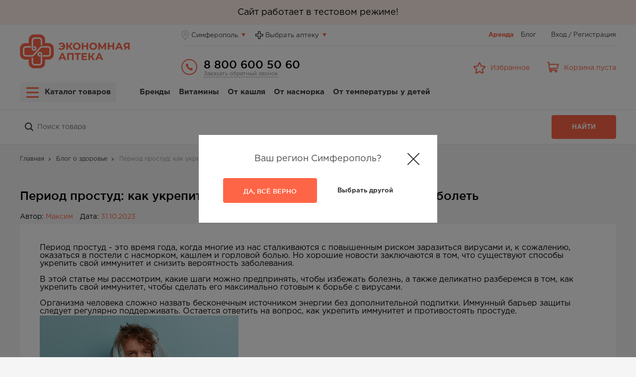

--- FILE ---
content_type: text/html; charset=UTF-8
request_url: https://economapteka.ru/blog/period-prostud-kak-ukrepit-immunitet-i-chto-delat-chtoby-ne-zabolet-prostudoy/
body_size: 42576
content:
																																							
<!DOCTYPE html>
<html>
<head lang="ru">
    <meta http-equiv="X-UA-Compatible" content="ie=edge"/>
    <meta name="viewport" content="width=device-width, initial-scale=1.0"/>
                                            
                                                            
                                
    <meta http-equiv="Content-Type" content="text/html; charset=UTF-8" />
<meta name="robots" content="index, follow" />
<meta name="description" content="Узнайте, как укрепить свой иммунитет и защитить себя от простуд в холодное время года. Полезные советы и рекомендации" />
<link rel="canonical" href="https://economapteka.ru/blog/period-prostud-kak-ukrepit-immunitet-i-chto-delat-chtoby-ne-zabolet-prostudoy/" />
<link href="/local/components/bitrix/breadcrumb/templates/new/style.css?1634451892563" type="text/css"  rel="stylesheet" />
<link href="/local/components/imaginweb/lenta.detail/templates/blog/style.css?1650530654799" type="text/css"  rel="stylesheet" />
<link href="/local/templates/econom/assets/styles/styles.css?1683668204994267" type="text/css"  data-template-style="true"  rel="stylesheet" />
<link href="/local/templates/econom/backend/css/styles.css?176330740511236" type="text/css"  data-template-style="true"  rel="stylesheet" />
<link href="/local/components/imaginweb/city.select/templates/popup/style.css?1634451892583" type="text/css"  data-template-style="true"  rel="stylesheet" />
<link href="/local/components/imaginweb/section.menu/templates/.default/style.css?16848722592252" type="text/css"  data-template-style="true"  rel="stylesheet" />
<link href="/local/templates/econom/components/bitrix/menu/bottom/style.css?1634451889581" type="text/css"  data-template-style="true"  rel="stylesheet" />
    <title>Поддержание иммунитета в сезон простуд: советы и рекомендации</title>
    <script async type="text/javascript" data-skip-moving="true"
            src="https://static.xoalt.com/engine/engine.js"></script>

    <!-- Google Tag Manager -->
    <script data-skip-moving="true">
                /*(function(w,d,s,l,i){w[l]=w[l]||[];w[l].push({'gtm.start':
                new Date().getTime(),event:'gtm.js'});var f=d.getElementsByTagName(s)[0],
            j=d.createElement(s),dl=l!='dataLayer'?'&l='+l:'';j.async=true;j.src=
            'https://www.googletagmanager.com/gtm.js?id='+i+dl;f.parentNode.insertBefore(j,f);
        })(window,document,'script','dataLayer','GTM-M6SJFH8');*/

        window.dataLayer = window.dataLayer || [];
        window.dataLayer.push = function (a) {
        };
    </script>
    <!-- End Google Tag Manager -->
    <!-- Логин в Метрике -->
    <!-- Yandex.Metrika counter -->
    
    <noscript>
        <div><img src="https://mc.yandex.ru/watch/86091727" style="position:absolute; left:-9999px;" alt=""/></div>
    </noscript>
    <!-- /Yandex.Metrika counter -->
</head>
<body class="website c-preloader-big">
<!-- Google Tag Manager (noscript) -->
<noscript>
    <iframe src="https://www.googletagmanager.com/ns.html?id=GTM-M6SJFH8"
            height="0" width="0" style="display:none;visibility:hidden">
    </iframe>
</noscript>
<!-- End Google Tag Manager (noscript) -->


<div class="pop-up-callback">
    <div class="pop-up-callback__container">
        <div class="pop-up-callback__block">
            <div class="pop-up-callback__close js-open-popup--close"></div>
                            <div class="pop-up-callback__header">
                    <div class="pop-up-callback__title">Здравствуйте</div>
                    <div class="pop-up-callback__subtitle">Заполните пожалуйста форму ниже и мы обязательно вам перезвоним</div>
                </div>
                <form name="REQUEST_CALL" action="/blog/period-prostud-kak-ukrepit-immunitet-i-chto-delat-chtoby-ne-zabolet-prostudoy/" method="POST" enctype="multipart/form-data"><input type="hidden" name="sessid" id="sessid" value="ca695f81f49b60efc74cd74ccba445fc" /><input type="hidden" name="WEB_FORM_ID" value="8" />                    <div class="pop-up-callback__content">
                        <div class="pop-up-callback__row">
                            <div class="pop-up-callback__col">
                                <div class="pop-up-callback__form-group --required">
                                                                        <input class="pop-up-callback__form-input input_required" type="text" placeholder="ФИО" name="form_text_76" value="">
                                </div>
                            </div>
                            <div class="pop-up-callback__col">
                                <div class="pop-up-callback__form-group --required">
                                                                        <input class="pop-up-callback__form-input input_required input_phone" type="text" placeholder="Контактный телефон" name="form_text_77"
                                           value="">
                                </div>
                            </div>
                            <div class="pop-up-callback__col">
                                <div class="pop-up-callback__form-group hours">
                                    <label class="pop-up-callback__hour-title">Выберите удобное время для звонка</label>
                                    <select name="form_dropdown_TIME" class="pop-up-callback__hour-select" data-label="Время">
                                                                                    <option value="78">10:00</option>
                                                                                    <option value="79">11:00</option>
                                                                                    <option value="80">12:00</option>
                                                                                    <option value="81">13:00</option>
                                                                                    <option value="82">14:00</option>
                                                                                    <option value="83">15:00</option>
                                                                                    <option value="84">16:00</option>
                                                                                    <option value="85">17:00</option>
                                                                                    <option value="86">18:00</option>
                                                                                    <option value="87">19:00</option>
                                                                            </select>
                                </div>
                            </div>
                            <div class="pop-up-write-us__row">
                                <div class="pop-up-write-us__col">
                                    <div class="pop-up-write-us__form-group --required">
                                        <input class="pop-up-write-us__form-input input_required" autocomplete="off" type="text"
                                               name="captcha_word" placeholder="Код с картинки">
                                    </div>
                                </div>
                                <div class="pop-up-write-us__col">
                                    <div class="pop-up-write-us__captcha-wrap">
                                        <div class="pop-up-write-us__captcha-wrap-img">
                                            <img class="pop-up-write-us__captcha-img"
                                                 src="/bitrix/tools/captcha.php?captcha_sid=043a549fc52aaf23267b909ff8a85ccb"/>
                                            <input type="hidden" name="captcha_sid" value="043a549fc52aaf23267b909ff8a85ccb"/>
                                        </div>
                                        <div class="pop-up-write-us__captcha-text">Обновить</div>
                                    </div>
                                </div>
                            </div>
                        </div>
                    </div>
                    <div class="globalError"></div>
                    <div class="pop-up-callback__wrap-btn">
                        <button class="pop-up-callback__btn btn" name="web_form_submit"
                                type="submit" value="send">Отправить</button>
                    </div>
                </form>                    </div>
    </div>
</div>
    
    

    <div class="banner-top-sale">
        <div class="banner-container">
            <p>Сайт работает в тестовом режиме!</p>
        </div>
    </div>

<header class="header">
    <div class="container">
        <div class="header__wrap">
            <a class="header__logo" href="/">
                <img src="/local/templates/econom/assets/images/logo.svg">
            </a>
            <div class="header__right-wrapper">
                <div class="header__top">
                    <div class="header__modal-wrap-btn">
                        
<a class="header__modal-btn --city" data-modal="city">
    <span class="header__modal-btn-text">Симферополь</span>
</a>
<div class="c-modal-city js-location">
    <div class="c-modal-city__item">
        <div class="c-modal-city__close"></div>
        <div class="c-modal-city__title">Ваш населенный пункт</div>
        <div class="c-modal-city__city-name">Симферополь</div>
        <div class="c-modal-city__small-text">Выберите свой населенный пункт</div>
        <form name="selected_city" method="POST" action="/blog/period-prostud-kak-ukrepit-immunitet-i-chto-delat-chtoby-ne-zabolet-prostudoy/" class="c-modal-city__search-wrapper">
            <input class="c-modal-city__input js-location__input" type="search">
            <button class="btn c-modal-city__btn"><i class="icon icon--md icon--loupe"></i></button>
            <input type="hidden" name="city">
        </form>
        <div class="c-modal-city__list-wrapper">
                            <a class="c-modal-city__list-link js-location__item" data-city-id="30207"
                   href="javascript:void(0);">
                    Азовское                </a>
                            <a class="c-modal-city__list-link js-location__item" data-city-id="30203"
                   href="javascript:void(0);">
                    Алушта                </a>
                            <a class="c-modal-city__list-link js-location__item" data-city-id="24568"
                   href="javascript:void(0);">
                    Армянск                </a>
                            <a class="c-modal-city__list-link js-location__item" data-city-id="24564"
                   href="javascript:void(0);">
                    Бахчисарай                </a>
                            <a class="c-modal-city__list-link js-location__item" data-city-id="30237"
                   href="javascript:void(0);">
                    Белогорск                </a>
                            <a class="c-modal-city__list-link js-location__item" data-city-id="24550"
                   href="javascript:void(0);">
                    Джанкой                </a>
                            <a class="c-modal-city__list-link js-location__item" data-city-id="24562"
                   href="javascript:void(0);">
                    Евпатория                </a>
                            <a class="c-modal-city__list-link js-location__item" data-city-id="24586"
                   href="javascript:void(0);">
                    Керчь                </a>
                            <a class="c-modal-city__list-link js-location__item" data-city-id="24580"
                   href="javascript:void(0);">
                    Кировское                </a>
                            <a class="c-modal-city__list-link js-location__item" data-city-id="30239"
                   href="javascript:void(0);">
                    Коктебель                </a>
                            <a class="c-modal-city__list-link js-location__item" data-city-id="30196"
                   href="javascript:void(0);">
                    Красногвардейское                </a>
                            <a class="c-modal-city__list-link js-location__item" data-city-id="24572"
                   href="javascript:void(0);">
                    Красноперекопск                </a>
                            <a class="c-modal-city__list-link js-location__item" data-city-id="30178"
                   href="javascript:void(0);">
                    Ленино                </a>
                            <a class="c-modal-city__list-link js-location__item" data-city-id="30251"
                   href="javascript:void(0);">
                    Нижнегорский                </a>
                            <a class="c-modal-city__list-link js-location__item" data-city-id="24592"
                   href="javascript:void(0);">
                    Октябрьское                </a>
                            <a class="c-modal-city__list-link js-location__item" data-city-id="24558"
                   href="javascript:void(0);">
                    Первомайское                </a>
                            <a class="c-modal-city__list-link js-location__item" data-city-id="30218"
                   href="javascript:void(0);">
                    Раздольное                </a>
                            <a class="c-modal-city__list-link js-location__item" data-city-id="30205"
                   href="javascript:void(0);">
                    Саки                </a>
                            <a class="c-modal-city__list-link js-location__item" data-city-id="24584"
                   href="javascript:void(0);">
                    Севастополь                </a>
                            <a class="c-modal-city__list-link js-location__item" data-city-id="24544"
                   href="javascript:void(0);">
                    Симферополь                </a>
                            <a class="c-modal-city__list-link js-location__item" data-city-id="30209"
                   href="javascript:void(0);">
                    Советский                </a>
                            <a class="c-modal-city__list-link js-location__item" data-city-id="30201"
                   href="javascript:void(0);">
                    Старый Крым                </a>
                            <a class="c-modal-city__list-link js-location__item" data-city-id="24578"
                   href="javascript:void(0);">
                    Судак                </a>
                            <a class="c-modal-city__list-link js-location__item" data-city-id="24566"
                   href="javascript:void(0);">
                    Феодосия                </a>
                            <a class="c-modal-city__list-link js-location__item" data-city-id="30234"
                   href="javascript:void(0);">
                    Черноморское                </a>
                            <a class="c-modal-city__list-link js-location__item" data-city-id="24590"
                   href="javascript:void(0);">
                    Щелкино                </a>
                            <a class="c-modal-city__list-link js-location__item" data-city-id="24552"
                   href="javascript:void(0);">
                    Ялта                </a>
                    </div>
    </div>
</div>
    <div class="pop-up-city-confirm js-open-popup is-active" data-popup-forms=".pop-up-city-confirm">
        <div class="pop-up-callback__container">
            <div class="pop-up-callback__block">
                <div class="pop-up-city-confirm__close js-open-popup--close"></div>
                <div class="pop-up-callback__header">
                    <div class="pop-up-callback__subtitle">Ваш регион Симферополь?</div>
                </div>
                <div class="pop-up-callback__wrap-btn">
                    <button class="pop-up-city-confirm__btn btn js-open-popup--close">Да, всё верно</button>
                    <button class="pop-up-city-confirm__btn_choose btn js-open-popup--close">Выбрать другой</button>
                </div>
            </div>
        </div>
    </div>
                            <a class="header__modal-btn --pharm select_pharms">
    <span class="header__modal-btn-text">Выбрать аптеку</span>
</a>                    </div>
                    <menu class="header__menu">
                        <ul class="list list--bar">
                            <li class="list__item">
                                <a class="link link__reverse" target="_blank" style="font-weight: 600;"
                                   href="https://project8510236.tilda.ws/">Аренда</a>
                            </li>
                            <li class="list__item"><a class="link" href="/blog/">Блог</a></li>
                            <!--<li class="list__item"><a class="link" href="javascript:$.fn.callOpenMap()">Аптеки</a></li>-->
                            <!--<li class="list__item"><a class="link" href="/contacts/">Контакты</a></li>-->
                        </ul>
                                                    <div class="header__link-auth">
                                <div class="header__link-auth-text js-open-popup" data-popup-forms=".c-auth-pop-up">
                                    Вход
                                </div>
                                <span>&thinsp;/&thinsp;</span>
                                <a class="header__link-auth-link" href="/registration/">Регистрация</a>
                                <a class="header__link-auth-link--mobile js-open-popup"
                                   data-popup-forms=".c-auth-pop-up">
                                    <img class="header__link-auth-img"
                                         src="/local/templates/econom/assets/images/icon-enter-red.svg" alt="">
                                </a>
                            </div>
                            

<div class="c-auth-pop-up">
    <form class="c-auth-pop-up__form" id="auth-form" name="system_auth_form6zOYVN" method="post" action="/profile/">
        <input type="hidden" name="AUTH_FORM" value="Y" />
        <input type="hidden" name="TYPE" value="AUTH" />
        <div class="c-auth-pop-up__close js-open-popup--close"></div>
        <div class="c-auth-pop-up__form-wrapper">
            <div class="c-auth-pop-up__title">Добро пожаловать</div>
            <div class="c-auth-pop-up__error" id="authFormErrorText">
                            </div>
            <div class="c-auth-pop-up__success" id="authFormInfoText"></div>
            <div class="c-auth-pop-up__welcome-wrapper" data-step="0">
                <div class="c-auth-pop-up__form-group --required --phone">
                    <input class="c-auth-pop-up__form-input input_required input_phone" type="text" placeholder="Номер телефона"
                           id="authPhone" name="USER_LOGIN" value="">
                </div>
                <div class="c-auth-pop-up__form-group --required --pass">
                    <input class="c-auth-pop-up__form-input input_required" type="password" placeholder="Пароль"
                           id="authPass" name="USER_PASSWORD" autocomplete="off">
                </div>
                <div class="c-auth-pop-up__form-group --required" id="confirmPhone" style="display: none">
                    <input class="c-auth-pop-up__form-input input_required" type="text" name="UF_SMS_CODE"
                           id="SMS_CODE" value="" autocomplete="off" placeholder="Код из смс">
                    <input type="hidden" name="UF_TOKEN" value="">
                    <input type="hidden" name="UF_REGISTER_TYPE" value="">
                </div>
                <div class="c-auth-pop-up__form-group --captcha --required">
                    <input class="c-auth-pop-up__form-input input_required" autocomplete="off" id="captcha_word_recovery" name="captcha_word" type="text" placeholder="Символы с картинки">
                    <input type="hidden" name="captcha_sid" id="captcha_sid_recovery" value="" />
                    <img id="captcha_img_recovery" class="c-auth-pop-up__capcha" src="">
                </div>
                <div class="c-auth-pop-up__form-group --sms-code --required">
                    <input class="c-auth-pop-up__form-input input_required" type="text" id="smsCode" placeholder="Код из смс" name="recovery_sms">
                    <input class="input__source" type="hidden" id="recovery_token" name="recovery_token_value"/>
                </div>
                <div class="c-auth-pop-up__form-group --new-pass --required">
                    <input class="c-auth-pop-up__form-input input_required" type="password" id="newPassword" name="recovery_new_pass" placeholder="Новый пароль">
                </div>
                <div class="c-auth-pop-up__form-group --new-pass-confirm --required">
                    <input class="c-auth-pop-up__form-input input_required" type="password" id="newPasswordConfirm" name="recovery_new_pass_confirm" placeholder="Подтверждение нового пароля">
                </div>
                <div class="c-auth-pop-up__form-group c-auth-pop-up__label-input">
                    <input class="c-auth-pop-up__checkbox" type="checkbox" id="auth-checkbox" name="rememberme">
                    <label class="c-auth-pop-up__label" for="auth-checkbox">Запомнить меня</label>
                </div>
                <div class="c-auth-pop-up__bottom">
                    <a class="c-auth-pop-up__bottom-link js-restore-password-event" id="forgot_password">Забыли пароль?</a>
                    <a class="c-auth-pop-up__bottom-link" href="/registration/">Зарегистрироваться</a>
                </div>
                <div class="c-auth-pop-up__wrap-btn --enter">
                    <button class="c-auth-pop-up__btn" name="Login" type="submit">Войти</button>
                </div>
                <div class="c-auth-pop-up__wrap-btn --change">
                    <div class="c-auth-pop-up__btn --change js-restore-password-event">Изменить пароль</div>
                </div>
                <div class="c-auth-pop-up__wrap-btn --restore">
                    <div class="c-auth-pop-up__btn --restore js-restore-password-event" id="recovery_button">Изменить пароль</div>
                </div>
                <div class="c-auth-pop-up__wrap-btn --auth">
                    <div class="c-auth-pop-up__btn js-auth-event">Авторизация</div>
                </div>
            </div>
        </div>
    </form>
</div>

<!--<div class="c-auth-pop-up is-active">
    <form class="c-auth-pop-up__form" id="auth-form" name="system_auth_form" method="post" action="/profile/">
        <input type="hidden" name="AUTH_FORM" value="Y" />
        <input type="hidden" name="TYPE" value="AUTH" />
        <div class="c-auth-pop-up__close"></div>
        <div class="c-auth-pop-up__form-wrapper">
            <div class="c-auth-pop-up__title">Добро пожаловать</div>
            <div class="c-auth-pop-up__form-group required ">
                <span class="c-auth-pop-up__is-required">*</span>
                <input class="c-auth-pop-up__form-input input_required input_phone" type="text" placeholder="Номер телефона"
                       id="authPhone" name="USER_LOGIN" value="">
            </div>
            <div class="c-auth-pop-up__form-group required">
                <span class="c-auth-pop-up__is-required">*</span>
                <input class="c-auth-pop-up__form-input input_required" type="password" placeholder="Пароль"
                       id="authPass" name="USER_PASSWORD" autocomplete="off">
            </div>
            <div class="c-auth-pop-up__form-group required">
                <span class="c-auth-pop-up__is-required">*</span>
                <input class="c-auth-pop-up__form-input input_required" type="text" name="UF_SMS_CODE"
                       id="SMS_CODE" value="" autocomplete="off" placeholder="Код из смс">
                <input type="hidden" name="UF_TOKEN" value="">
                <input type="hidden" name="UF_REGISTER_TYPE" value="">
            </div>
            <div class="c-auth-pop-up__form-group c-auth-pop-up__label-input">
                <input class="c-auth-pop-up__checkbox" type="checkbox" id="auth-checkbox" name="rememberme">
                <label class="c-auth-pop-up__label" for="auth-checkbox">Запомнить меня</label>
            </div>
            <div class="c-auth-pop-up__bottom">
                <a class="c-auth-pop-up__bottom-link" href="" id="forgot_password">Забыли пароль?</a>
                <a class="c-auth-pop-up__bottom-link" href="/registration/">Зарегистрироваться</a>
            </div>
            <div class="c-auth-pop-up__wrap-btn">
                <button class="c-auth-pop-up__btn" name="Login" type="submit">Войти</button>
            </div>
        </div>
    </form>
</div>-->

<!--<div class="popup popup_login popup_is-active">
    <div class="popup__container popup__container-login">
        <div class="popup__close"></div>
        <div class="popup__block">
            <div class="popup__header">
                <div class="popup__title">Добро пожаловать!</div>
            </div>
            <form class="popup__content" id="auth-form" name="system_auth_form" method="post" action="/profile/">
                <div class="popup__footnote" id="authFormInfoText" style="color: green;"></div>
                <div class="popup__footnote input__warning globalError" id="authFormErrorText" style="color: red;">
                                                                                </div>
                <input type="hidden" name="AUTH_FORM" value="Y" />
                <input type="hidden" name="TYPE" value="AUTH" />
                <div class="popup__field popup__field-phone input_phone">
                    <label class="popup__label label-text">Введите номер телефона</label>
                    <input class="popup__input input-text input_required" type="text" id="authPhone" name="USER_LOGIN" maxlength="50" value="" size="17"/>

                </div>
                <div class="popup__field popup__field-phone recovery_step_one" id="auth-form_pass">
                    <label class="popup__label label-text">Пароль</label>
                    <input class="popup__input input-text input_required" type="password" id="authPass" name="USER_PASSWORD" maxlength="50" size="17" autocomplete="off"/>
                </div>
                <div class="popup__field popup__field-phone" id="confirmPhone" style="display: none">
                    <input class="popup__input input-text" type="text" name="UF_SMS_CODE" id="SMS_CODE" value="">
                    <label class="popup__label label-text" for="SMS_CODE">Код из SMS</label>
                    <input class="popup__input input-text" type="hidden" name="UF_TOKEN" value="">
                    <input class="popup__input input-text" type="hidden" name="UF_REGISTER_TYPE" value="">
                </div>
                <div class="popup__field popup__field-remember recovery_step_one" id="remembermeId">
                    <div class="popup__field popup__field-mark checkbox_mark">
                        <input class="checkbox__input" id="rememberme" type="checkbox" name="rememberme"/>
                        <label class="checkbox__label" for="rememberme"></label>
                        <label for="rememberme">Запомнить меня</label>
                    </div>
                </div>
                <div class="popup-login__registration field-row recovery_step_one" id="forgot_password_container">
                    <a class="delivery__link" id='forgot_password'>Забыли пароль?</a>
                    <span class="slesh">&nbsp;/&nbsp;</span>
                    <a class="delivery__link" href="/registration/">Зарегистрироваться</a>
                </div>
                <button class="popup__button button_ellipse button_theme_turquoise recovery_step_one popup_login_btn" name="Login" type="submit">Войти</button>
                <div class="popup__field popup__field-phone recovery_step_zero" id="newPasswordDiv" style="display: none">
                    <label class="popup__label label-text">Новый пароль</label>
                    <input class="popup__input input-text" type="password" id="newPassword" name="USER_NEW_PASSWORD" maxlength="50" size="17" autocomplete="off"/>
                </div>
                <div class="popup__field popup__field-phone recovery_step_zero" id="newPasswordConfirmDiv" style="display: none">
                    <label class="popup__label label-text">Подтверждение нового пароля</label>
                    <input class="popup__input input-text" type="password" id="newPasswordConfirm" name="USER_NEW_PASSWORD_CONFIRM" maxlength="50" size="17" autocomplete="off"/>
                </div>
                <div class="popup__field popup__field-phone" id="smsCodeDiv" style="display: none">
                    <label class="popup__label label-text">Код из смс</label>
                    <input class="popup__input input-text" type="text" id="smsCode" name="USER_SMS_CODE" maxlength="50" size="17" autocomplete="off"/>
                </div>
                <div class="popup__field popup__field-phone recovery_step_one_show" id="captcha_word_div" style="display: none">
                    <label class="popup__label label-text" for="captcha_word_recovery">Символы с картинки</label>
                    <input class="popup__input input-text" autocomplete="off" type="text" id="captcha_word_recovery" name="captcha_word" />
                    <input type="hidden" name="captcha_sid" id="captcha_sid_recovery" value="" />
                </div>
                <img src="" id="captcha_img_recovery" class="recovery_step_one_show" width="180" height="40" alt="CAPTCHA" style="display: none" />
                <div class="popup__field popup__field-phone">
                    <input class="input__source" type="hidden" id="recovery_token" name="recovery_token_value"/>
                </div>
                <div id="recovery_buttons_id">
                    <button class="popup__button button_ellipse button_theme_turquoise recovery_step_one_show" type="submit" name="Recovery1" id="popup-recovery-password" style="display: none">Восстановить пароль</button>
                    <button class="popup__button button_ellipse button_theme_turquoise" type="submit" name="Recovery2" id="popup-recovery-password-changer" style="display: none">Изменить пароль</button>
                    <button class="popup__button button_ellipse button_theme_turquoise" type="submit" name="Recovery3" id="popup-recovery-password-register" style="display: none">Изменить пароль</button>
                    <button class="popup__button button_ellipse button_theme_turquoise recovery_step_one_show" type="submit" name="Recovery3" id="popup-auth-form-back" style="display: none">Авторизация</button>
                </div>
            </form>
        </div>
    </div>
    <div class="popup__overlay"></div>
</div>-->
                                            </menu>
                </div>
                <div class="header__bottom">
                    <a class="header__logo" href="/">
                        <img src="/local/templates/econom/assets/images/logo.svg">
                    </a>
                    <div class="contact-w-badge">
                        <div class="contact">
                            <div class="contact__wrap-img">
                                <a class="contact__link-phone"
                                   href="tel:88006005060">
                                    <img class="contact__img"
                                         src="/local/templates/econom/assets/images/phone_icon.svg" alt="">
                                </a>
                            </div>
                            <div class="contact__content">
                                <a class="contact__link-phone"
                                   href="tel:88006005060">
                                    8 800 600 50 60                                </a>
                                <a class="contact__link-modal js-open-popup" data-popup-forms=".pop-up-callback">Заказать
                                    обратный звонок</a>
                            </div>
                        </div>
                        <div class="c-badge">
                            <div class="c-badge__item">
                                <a class="c-badge__link --favorite" href="/profile/favorites/">
                                                                        <div class="c-badge__wrap-img">
                                                                            </div>
                                    <span class="c-badge__text">Избранное</span>
                                </a>
                            </div>
                            <div class="c-badge__item">
                                <a class="c-badge__link --cart" href="/order/">
                                                                        <div class="c-badge__wrap-img">
                                                                            </div>
                                    <span class="c-badge__text">Корзина пуста</span>
                                </a>
                            </div>
                        </div>
                    </div>
                </div>
            </div>
        </div>
        <nav class="nav-desktop">
    <div class="nav-btn">
        <div class="nav-btn__link">
            <div class="header-burger --desktop">
                <div class="header-burger__btn">
                    <span class="header-burger__x"></span>
                    <span class="header-burger__y"></span>
                    <span class="header-burger__z"></span>
                </div>
            </div><span class="nav-btn__text">Каталог товаров</span>
        </div>
    </div>
    <ul class="nav-desktop__list">
        <li class="nav-desktop__list-item --catalogue">
            <a class="nav-desktop__list-link --js-catalogue-btn" href="#">Каталог</a>
            <div class="header__catalogue --desktop">
                <div class="header__catalogue__first-level">
                    <ul class="list">
                        <li class="list__item --back">
                            <a class="link --back" href="#">Назад</a>
                        </li>
                                                    <li class="list__item" data-item-id="29383">
                                <a class="link" href="/catalog/gigiena-i-ukhod/">
                                    Гигиена и уход                                </a>
                            </li>
                                                    <li class="list__item" data-item-id="29384">
                                <a class="link" href="/catalog/detskoe-pitanie/">
                                    Детское питание                                </a>
                            </li>
                                                    <li class="list__item" data-item-id="29385">
                                <a class="link" href="/catalog/zhenskoe-zdorove/">
                                    Женское здоровье                                </a>
                            </li>
                                                    <li class="list__item" data-item-id="29386">
                                <a class="link" href="/catalog/zdorovaya-kozha/">
                                    Здоровая кожа                                </a>
                            </li>
                                                    <li class="list__item" data-item-id="29387">
                                <a class="link" href="/catalog/zdorovoe-pishchevarenie/">
                                    Здоровое пищеварение                                </a>
                            </li>
                                                    <li class="list__item" data-item-id="29388">
                                <a class="link" href="/catalog/krasota-i-zdorove/">
                                    Красота и здоровье                                </a>
                            </li>
                                                    <li class="list__item" data-item-id="29389">
                                <a class="link" href="/catalog/med-tekhnika-i-med-izdeliya/">
                                    Мед.техника и мед.изделия                                </a>
                            </li>
                                                    <li class="list__item" data-item-id="29390">
                                <a class="link" href="/catalog/optika/">
                                    Оптика                                </a>
                            </li>
                                                    <li class="list__item" data-item-id="29391">
                                <a class="link" href="/catalog/ortopediya/">
                                    Ортопедия                                </a>
                            </li>
                                                    <li class="list__item" data-item-id="29392">
                                <a class="link" href="/catalog/ot-boli/">
                                    От боли                                </a>
                            </li>
                                                    <li class="list__item" data-item-id="29393">
                                <a class="link" href="/catalog/planirovanie-semi/">
                                    Планирование семьи                                </a>
                            </li>
                                                    <li class="list__item" data-item-id="29804">
                                <a class="link" href="/catalog/pravilnoe-pitanie/">
                                    Правильное питание                                </a>
                            </li>
                                                    <li class="list__item" data-item-id="29394">
                                <a class="link" href="/catalog/protivoprostudnye-sredstva/">
                                    Противопростудные средства                                </a>
                            </li>
                                                    <li class="list__item" data-item-id="29395">
                                <a class="link" href="/catalog/prochie-lechebno-profilakticheskie-sredstva/">
                                    Прочие лечебно-профилактические  средства                                </a>
                            </li>
                                                    <li class="list__item" data-item-id="29396">
                                <a class="link" href="/catalog/sredstva-ot-allergii/">
                                    Средства от аллергии                                </a>
                            </li>
                                                    <li class="list__item" data-item-id="29397">
                                <a class="link" href="/catalog/tovary-dlya-mamy-i-malysha/">
                                    Товары для мамы и малыша                                </a>
                            </li>
                                                    <li class="list__item" data-item-id="29398">
                                <a class="link" href="/catalog/fitochai-i-travy/">
                                    Фиточаи и травы                                </a>
                            </li>
                                            </ul>
                </div>

                <div class="sub-menu-item-container">
                                            <div class="sub-menu-item" data-item-id="29383">
                                                            <div class="c-catalog-body__sub">
                                    <div class="-items">
                                        <!--<div class="-items-title">
                                                <a href="">
                                                                                                    </a>
                                            </div>-->
                                        <div class="-items__content">
                                                                                            <div class="-items__item">
                                                        <span class="c-catalog-body__sub-item -items__item-title">
                                                            <a class="link" href="/catalog/gigiena-i-ukhod/ochishchayushchie-sredstva-sredstva-lichnoy-gigieny/">
                                                                Очищающие средства/средства личной гигиены                                                            </a>
                                                        </span>
                                                                                                            <span class="c-catalog-body__sub-item">
                                                                <a class="link -items__item-link" href="/catalog/gigiena-i-ukhod/ochishchayushchie-sredstva-sredstva-lichnoy-gigieny/antiseptiki-dlya-ruk/">
                                                                    Антисептики для рук                                                                </a>
                                                            </span>
                                                                                                            <span class="c-catalog-body__sub-item">
                                                                <a class="link -items__item-link" href="/catalog/gigiena-i-ukhod/ochishchayushchie-sredstva-sredstva-lichnoy-gigieny/geli-dlya-dusha/">
                                                                    Гели для душа                                                                </a>
                                                            </span>
                                                                                                            <span class="c-catalog-body__sub-item">
                                                                <a class="link -items__item-link" href="/catalog/gigiena-i-ukhod/ochishchayushchie-sredstva-sredstva-lichnoy-gigieny/geli-dlya-intimnoy-gigieny/">
                                                                    Гели для интимной гигиены                                                                </a>
                                                            </span>
                                                                                                            <span class="c-catalog-body__sub-item">
                                                                <a class="link -items__item-link" href="/catalog/gigiena-i-ukhod/ochishchayushchie-sredstva-sredstva-lichnoy-gigieny/mochalki-i-gubki/">
                                                                    Мочалки и губки                                                                </a>
                                                            </span>
                                                                                                            <span class="c-catalog-body__sub-item">
                                                                <a class="link -items__item-link" href="/catalog/gigiena-i-ukhod/ochishchayushchie-sredstva-sredstva-lichnoy-gigieny/mylo/">
                                                                    Мыло                                                                </a>
                                                            </span>
                                                                                                            <span class="c-catalog-body__sub-item">
                                                                <a class="link -items__item-link" href="/catalog/gigiena-i-ukhod/ochishchayushchie-sredstva-sredstva-lichnoy-gigieny/mylo-i-sr-va-dlya-intimnoy-gigieny/">
                                                                    Мыло и ср-ва для интимной гигиены                                                                </a>
                                                            </span>
                                                                                                            <span class="c-catalog-body__sub-item">
                                                                <a class="link -items__item-link" href="/catalog/gigiena-i-ukhod/ochishchayushchie-sredstva-sredstva-lichnoy-gigieny/pilki-pemza-pedikyur-dlya-nog/">
                                                                    Пилки, пемза, педикюр для ног                                                                </a>
                                                            </span>
                                                                                                            <span class="c-catalog-body__sub-item">
                                                                <a class="link -items__item-link" href="/catalog/gigiena-i-ukhod/ochishchayushchie-sredstva-sredstva-lichnoy-gigieny/platochki-i-salfetki-bumazhnye/">
                                                                    Платочки и салфетки бумажные                                                                </a>
                                                            </span>
                                                                                                            <span class="c-catalog-body__sub-item">
                                                                <a class="link -items__item-link" href="/catalog/gigiena-i-ukhod/ochishchayushchie-sredstva-sredstva-lichnoy-gigieny/salf-dlya-intim-gigieny/">
                                                                    Салф для интим.гигиены                                                                </a>
                                                            </span>
                                                                                                            <span class="c-catalog-body__sub-item">
                                                                <a class="link -items__item-link" href="/catalog/gigiena-i-ukhod/ochishchayushchie-sredstva-sredstva-lichnoy-gigieny/salfetki-vlazhnye/">
                                                                    Салфетки влажные                                                                </a>
                                                            </span>
                                                                                                            <span class="c-catalog-body__sub-item">
                                                                <a class="link -items__item-link" href="/catalog/gigiena-i-ukhod/ochishchayushchie-sredstva-sredstva-lichnoy-gigieny/sol-morskaya/">
                                                                    Соль морская                                                                </a>
                                                            </span>
                                                                                                    </div>
                                                                                            <div class="-items__item">
                                                        <span class="c-catalog-body__sub-item -items__item-title">
                                                            <a class="link" href="/catalog/gigiena-i-ukhod/sredstva-dlya-britya-i-depilyatsii/">
                                                                Средства для бритья и депиляции                                                            </a>
                                                        </span>
                                                                                                            <span class="c-catalog-body__sub-item">
                                                                <a class="link -items__item-link" href="/catalog/gigiena-i-ukhod/sredstva-dlya-britya-i-depilyatsii/sr-va-dlya-britya/">
                                                                    Ср-ва для бритья                                                                </a>
                                                            </span>
                                                                                                            <span class="c-catalog-body__sub-item">
                                                                <a class="link -items__item-link" href="/catalog/gigiena-i-ukhod/sredstva-dlya-britya-i-depilyatsii/sr-va-dlya-depilyatsii/">
                                                                    Ср-ва для депиляции                                                                </a>
                                                            </span>
                                                                                                            <span class="c-catalog-body__sub-item">
                                                                <a class="link -items__item-link" href="/catalog/gigiena-i-ukhod/sredstva-dlya-britya-i-depilyatsii/sr-va-posle-britya/">
                                                                    Ср-ва после бритья                                                                </a>
                                                            </span>
                                                                                                    </div>
                                                                                            <div class="-items__item">
                                                        <span class="c-catalog-body__sub-item -items__item-title">
                                                            <a class="link" href="/catalog/gigiena-i-ukhod/sredstva-zhenskoy-gigieny/">
                                                                Средства женской гигиены                                                            </a>
                                                        </span>
                                                                                                            <span class="c-catalog-body__sub-item">
                                                                <a class="link -items__item-link" href="/catalog/gigiena-i-ukhod/sredstva-zhenskoy-gigieny/prokladki-gigienicheskie/">
                                                                    Прокладки гигиенические                                                                </a>
                                                            </span>
                                                                                                            <span class="c-catalog-body__sub-item">
                                                                <a class="link -items__item-link" href="/catalog/gigiena-i-ukhod/sredstva-zhenskoy-gigieny/prokladki-ezhednevnye/">
                                                                    Прокладки ежедневные                                                                </a>
                                                            </span>
                                                                                                            <span class="c-catalog-body__sub-item">
                                                                <a class="link -items__item-link" href="/catalog/gigiena-i-ukhod/sredstva-zhenskoy-gigieny/prokladki-urologicheskie/">
                                                                    Прокладки урологические                                                                </a>
                                                            </span>
                                                                                                            <span class="c-catalog-body__sub-item">
                                                                <a class="link -items__item-link" href="/catalog/gigiena-i-ukhod/sredstva-zhenskoy-gigieny/tampony/">
                                                                    Тампоны                                                                </a>
                                                            </span>
                                                                                                    </div>
                                                                                            <div class="-items__item">
                                                        <span class="c-catalog-body__sub-item -items__item-title">
                                                            <a class="link" href="/catalog/gigiena-i-ukhod/sredstva-ukhoda-za-bolnymi/">
                                                                Средства ухода за больными                                                            </a>
                                                        </span>
                                                                                                            <span class="c-catalog-body__sub-item">
                                                                <a class="link -items__item-link" href="/catalog/gigiena-i-ukhod/sredstva-ukhoda-za-bolnymi/kosmetika-dlya-diabetikov/">
                                                                    Косметика для диабетиков                                                                </a>
                                                            </span>
                                                                                                            <span class="c-catalog-body__sub-item">
                                                                <a class="link -items__item-link" href="/catalog/gigiena-i-ukhod/sredstva-ukhoda-za-bolnymi/kosmetika-dlya-lezhachikh/">
                                                                    Косметика для лежачих                                                                </a>
                                                            </span>
                                                                                                            <span class="c-catalog-body__sub-item">
                                                                <a class="link -items__item-link" href="/catalog/gigiena-i-ukhod/sredstva-ukhoda-za-bolnymi/moche-kalopriemniki/">
                                                                    Моче/калоприемники                                                                </a>
                                                            </span>
                                                                                                            <span class="c-catalog-body__sub-item">
                                                                <a class="link -items__item-link" href="/catalog/gigiena-i-ukhod/sredstva-ukhoda-za-bolnymi/pelenki-d-vzr/">
                                                                    Пеленки д/взр                                                                </a>
                                                            </span>
                                                                                                            <span class="c-catalog-body__sub-item">
                                                                <a class="link -items__item-link" href="/catalog/gigiena-i-ukhod/sredstva-ukhoda-za-bolnymi/podguzniki-d-vzr/">
                                                                    Подгузники д/взр                                                                </a>
                                                            </span>
                                                                                                            <span class="c-catalog-body__sub-item">
                                                                <a class="link -items__item-link" href="/catalog/gigiena-i-ukhod/sredstva-ukhoda-za-bolnymi/sr-va-dlya-ukhoda-za-lezhachimi/">
                                                                    Ср-ва для ухода за лежачими                                                                </a>
                                                            </span>
                                                                                                            <span class="c-catalog-body__sub-item">
                                                                <a class="link -items__item-link" href="/catalog/gigiena-i-ukhod/sredstva-ukhoda-za-bolnymi/tabletnitsy/">
                                                                    Таблетницы                                                                </a>
                                                            </span>
                                                                                                            <span class="c-catalog-body__sub-item">
                                                                <a class="link -items__item-link" href="/catalog/gigiena-i-ukhod/sredstva-ukhoda-za-bolnymi/trusy-dlya-fiksatsii-prokladok/">
                                                                    Трусы для фиксации прокладок                                                                </a>
                                                            </span>
                                                                                                            <span class="c-catalog-body__sub-item">
                                                                <a class="link -items__item-link" href="/catalog/gigiena-i-ukhod/sredstva-ukhoda-za-bolnymi/tualetnaya-bumaga-i-polotentsa-bum/">
                                                                    Туалетная бумага и полотенца бум.                                                                </a>
                                                            </span>
                                                                                                            <span class="c-catalog-body__sub-item">
                                                                <a class="link -items__item-link" href="/catalog/gigiena-i-ukhod/sredstva-ukhoda-za-bolnymi/ushnye-voronki-svechi/">
                                                                    Ушные воронки, свечи                                                                </a>
                                                            </span>
                                                                                                    </div>
                                                                                            <div class="-items__item">
                                                        <span class="c-catalog-body__sub-item -items__item-title">
                                                            <a class="link" href="/catalog/gigiena-i-ukhod/sredstva-ukhoda-za-polosyu-rta/">
                                                                Средства ухода за полосью рта                                                            </a>
                                                        </span>
                                                                                                            <span class="c-catalog-body__sub-item">
                                                                <a class="link -items__item-link" href="/catalog/gigiena-i-ukhod/sredstva-ukhoda-za-polosyu-rta/zub-ershiki-niti-zubochistki/">
                                                                    Зуб.ершики, нити, зубочистки                                                                </a>
                                                            </span>
                                                                                                            <span class="c-catalog-body__sub-item">
                                                                <a class="link -items__item-link" href="/catalog/gigiena-i-ukhod/sredstva-ukhoda-za-polosyu-rta/zub-pasty-poroshki/">
                                                                    Зуб.пасты, порошки                                                                </a>
                                                            </span>
                                                                                                            <span class="c-catalog-body__sub-item">
                                                                <a class="link -items__item-link" href="/catalog/gigiena-i-ukhod/sredstva-ukhoda-za-polosyu-rta/zub-shchetki-d-vzr/">
                                                                    Зуб.щетки д/взр                                                                </a>
                                                            </span>
                                                                                                            <span class="c-catalog-body__sub-item">
                                                                <a class="link -items__item-link" href="/catalog/gigiena-i-ukhod/sredstva-ukhoda-za-polosyu-rta/zub-shchetki-d-vzr-elektricheskie/">
                                                                    Зуб.щетки д/взр электрические                                                                </a>
                                                            </span>
                                                                                                            <span class="c-catalog-body__sub-item">
                                                                <a class="link -items__item-link" href="/catalog/gigiena-i-ukhod/sredstva-ukhoda-za-polosyu-rta/zub-shchetki-d-det-elektricheskie/">
                                                                    Зуб.щетки д/дет электрические                                                                </a>
                                                            </span>
                                                                                                            <span class="c-catalog-body__sub-item">
                                                                <a class="link -items__item-link" href="/catalog/gigiena-i-ukhod/sredstva-ukhoda-za-polosyu-rta/nabory-zub-d-ukhoda-za-polostyu-rta/">
                                                                    Наборы зуб.д/ухода за полостью рта                                                                </a>
                                                            </span>
                                                                                                            <span class="c-catalog-body__sub-item">
                                                                <a class="link -items__item-link" href="/catalog/gigiena-i-ukhod/sredstva-ukhoda-za-polosyu-rta/opolaskivateli-polosti-rta/">
                                                                    Ополаскиватели полости рта                                                                </a>
                                                            </span>
                                                                                                            <span class="c-catalog-body__sub-item">
                                                                <a class="link -items__item-link" href="/catalog/gigiena-i-ukhod/sredstva-ukhoda-za-polosyu-rta/osvezhiteli-dykhaniya/">
                                                                    Освежители дыхания                                                                </a>
                                                            </span>
                                                                                                            <span class="c-catalog-body__sub-item">
                                                                <a class="link -items__item-link" href="/catalog/gigiena-i-ukhod/sredstva-ukhoda-za-polosyu-rta/ochishchenie-zubnykh-protezov/">
                                                                    Очищение зубных протезов                                                                </a>
                                                            </span>
                                                                                                            <span class="c-catalog-body__sub-item">
                                                                <a class="link -items__item-link" href="/catalog/gigiena-i-ukhod/sredstva-ukhoda-za-polosyu-rta/stomatologicheskie-geli/">
                                                                    Стоматологические гели                                                                </a>
                                                            </span>
                                                                                                            <span class="c-catalog-body__sub-item">
                                                                <a class="link -items__item-link" href="/catalog/gigiena-i-ukhod/sredstva-ukhoda-za-polosyu-rta/fiksatsiya-zub-protezov/">
                                                                    Фиксация зуб.протезов                                                                </a>
                                                            </span>
                                                                                                    </div>
                                                                                    </div>
                                    </div>
                                </div>
                                                    </div>
                                            <div class="sub-menu-item" data-item-id="29384">
                                                            <div class="c-catalog-body__sub">
                                    <div class="-items">
                                        <!--<div class="-items-title">
                                                <a href="">
                                                                                                    </a>
                                            </div>-->
                                        <div class="-items__content">
                                                                                            <div class="-items__item">
                                                        <span class="c-catalog-body__sub-item -items__item-title">
                                                            <a class="link" href="/catalog/detskoe-pitanie/voda-dlya-detey/">
                                                                Вода для детей                                                            </a>
                                                        </span>
                                                                                                            <span class="c-catalog-body__sub-item">
                                                                <a class="link -items__item-link" href="/catalog/detskoe-pitanie/voda-dlya-detey/voda-d-det/">
                                                                    Вода д/дет                                                                </a>
                                                            </span>
                                                                                                    </div>
                                                                                            <div class="-items__item">
                                                        <span class="c-catalog-body__sub-item -items__item-title">
                                                            <a class="link" href="/catalog/detskoe-pitanie/pyure-kashi-deserty-pechene/">
                                                                Пюре ,каши, десерты, печенье                                                            </a>
                                                        </span>
                                                                                                            <span class="c-catalog-body__sub-item">
                                                                <a class="link -items__item-link" href="/catalog/detskoe-pitanie/pyure-kashi-deserty-pechene/kashi-sukhie-supchiki/">
                                                                    Каши сухие, супчики                                                                </a>
                                                            </span>
                                                                                                            <span class="c-catalog-body__sub-item">
                                                                <a class="link -items__item-link" href="/catalog/detskoe-pitanie/pyure-kashi-deserty-pechene/pyure-kashi-deserty/">
                                                                    Пюре, каши, десерты                                                                </a>
                                                            </span>
                                                                                                    </div>
                                                                                            <div class="-items__item">
                                                        <span class="c-catalog-body__sub-item -items__item-title">
                                                            <a class="link" href="/catalog/detskoe-pitanie/smesi/">
                                                                Смеси                                                            </a>
                                                        </span>
                                                                                                            <span class="c-catalog-body__sub-item">
                                                                <a class="link -items__item-link" href="/catalog/detskoe-pitanie/smesi/smesi-gotovye/">
                                                                    Смеси готовые                                                                </a>
                                                            </span>
                                                                                                            <span class="c-catalog-body__sub-item">
                                                                <a class="link -items__item-link" href="/catalog/detskoe-pitanie/smesi/smesi-sukhie/">
                                                                    Смеси сухие                                                                </a>
                                                            </span>
                                                                                                    </div>
                                                                                            <div class="-items__item">
                                                        <span class="c-catalog-body__sub-item -items__item-title">
                                                            <a class="link" href="/catalog/detskoe-pitanie/soki-morsy-kompoty/">
                                                                Соки, морсы, компоты                                                            </a>
                                                        </span>
                                                                                                            <span class="c-catalog-body__sub-item">
                                                                <a class="link -items__item-link" href="/catalog/detskoe-pitanie/soki-morsy-kompoty/soki-morsy-kompoty-1/">
                                                                    Соки, морсы, компоты                                                                </a>
                                                            </span>
                                                                                                            <span class="c-catalog-body__sub-item">
                                                                <a class="link -items__item-link" href="/catalog/detskoe-pitanie/soki-morsy-kompoty/chai-detskie/">
                                                                    Чаи детские                                                                </a>
                                                            </span>
                                                                                                    </div>
                                                                                    </div>
                                    </div>
                                </div>
                                                    </div>
                                            <div class="sub-menu-item" data-item-id="29385">
                                                            <div class="c-catalog-body__sub">
                                    <div class="-items">
                                        <!--<div class="-items-title">
                                                <a href="">
                                                                                                    </a>
                                            </div>-->
                                        <div class="-items__content">
                                                                                            <div class="-items__item">
                                                        <span class="c-catalog-body__sub-item -items__item-title">
                                                            <a class="link" href="/catalog/zhenskoe-zdorove/zhenskaya-kontratseptsiya/">
                                                                Женская контрацепция                                                            </a>
                                                        </span>
                                                                                                            <span class="c-catalog-body__sub-item">
                                                                <a class="link -items__item-link" href="/catalog/zhenskoe-zdorove/zhenskaya-kontratseptsiya/kontratseptsiya-planovaya-kok/">
                                                                    Контрацепция плановая/КОК                                                                </a>
                                                            </span>
                                                                                                            <span class="c-catalog-body__sub-item">
                                                                <a class="link -items__item-link" href="/catalog/zhenskoe-zdorove/zhenskaya-kontratseptsiya/kontratseptsiya-planovaya-mestnaya-spirali-koltsa/">
                                                                    Контрацепция плановая/местная (спирали, кольца)                                                                </a>
                                                            </span>
                                                                                                            <span class="c-catalog-body__sub-item">
                                                                <a class="link -items__item-link" href="/catalog/zhenskoe-zdorove/zhenskaya-kontratseptsiya/postkoitalnaya-kontratseptsiya/">
                                                                    Посткоитальная контрацепция                                                                </a>
                                                            </span>
                                                                                                    </div>
                                                                                            <div class="-items__item">
                                                        <span class="c-catalog-body__sub-item -items__item-title">
                                                            <a class="link" href="/catalog/zhenskoe-zdorove/lechenie-ginekologicheskikh-problem/">
                                                                Лечение гинекологических проблем                                                            </a>
                                                        </span>
                                                                                                            <span class="c-catalog-body__sub-item">
                                                                <a class="link -items__item-link" href="/catalog/zhenskoe-zdorove/lechenie-ginekologicheskikh-problem/bakt-infektsii-supp-vag/">
                                                                    Бакт.инфекции супп ваг                                                                </a>
                                                            </span>
                                                                                                            <span class="c-catalog-body__sub-item">
                                                                <a class="link -items__item-link" href="/catalog/zhenskoe-zdorove/lechenie-ginekologicheskikh-problem/vospalenie-v-ginekologii/">
                                                                    Воспаление в гинекологии                                                                </a>
                                                            </span>
                                                                                                            <span class="c-catalog-body__sub-item">
                                                                <a class="link -items__item-link" href="/catalog/zhenskoe-zdorove/lechenie-ginekologicheskikh-problem/disbioz-vlagalishcha/">
                                                                    Дисбиоз влагалища                                                                </a>
                                                            </span>
                                                                                                            <span class="c-catalog-body__sub-item">
                                                                <a class="link -items__item-link" href="/catalog/zhenskoe-zdorove/lechenie-ginekologicheskikh-problem/kandidoz-vagin-sr-va/">
                                                                    Кандидоз/вагин ср-ва                                                                </a>
                                                            </span>
                                                                                                            <span class="c-catalog-body__sub-item">
                                                                <a class="link -items__item-link" href="/catalog/zhenskoe-zdorove/lechenie-ginekologicheskikh-problem/kandidoz-vnutr-sr-va/">
                                                                    Кандидоз/внутр ср-ва                                                                </a>
                                                            </span>
                                                                                                            <span class="c-catalog-body__sub-item">
                                                                <a class="link -items__item-link" href="/catalog/zhenskoe-zdorove/lechenie-ginekologicheskikh-problem/mastopatiya/">
                                                                    Мастопатия                                                                </a>
                                                            </span>
                                                                                                            <span class="c-catalog-body__sub-item">
                                                                <a class="link -items__item-link" href="/catalog/zhenskoe-zdorove/lechenie-ginekologicheskikh-problem/mioma-endometrioz/">
                                                                    Миома, эндометриоз                                                                </a>
                                                            </span>
                                                                                                            <span class="c-catalog-body__sub-item">
                                                                <a class="link -items__item-link" href="/catalog/zhenskoe-zdorove/lechenie-ginekologicheskikh-problem/normalizatsiya-menstrualnogo-tsikla/">
                                                                    Нормализация менструального цикла                                                                </a>
                                                            </span>
                                                                                                    </div>
                                                                                            <div class="-items__item">
                                                        <span class="c-catalog-body__sub-item -items__item-title">
                                                            <a class="link" href="/catalog/zhenskoe-zdorove/protivoklimaktericheskie-sredstva/">
                                                                Противоклимактерические средства                                                            </a>
                                                        </span>
                                                                                                            <span class="c-catalog-body__sub-item">
                                                                <a class="link -items__item-link" href="/catalog/zhenskoe-zdorove/protivoklimaktericheskie-sredstva/pr-klimakt-gorm-vnutr/">
                                                                    Пр/климакт.горм.внутр                                                                </a>
                                                            </span>
                                                                                                            <span class="c-catalog-body__sub-item">
                                                                <a class="link -items__item-link" href="/catalog/zhenskoe-zdorove/protivoklimaktericheskie-sredstva/pr-klimakt-gorm-mestnye/">
                                                                    Пр/климакт.горм.местные                                                                </a>
                                                            </span>
                                                                                                            <span class="c-catalog-body__sub-item">
                                                                <a class="link -items__item-link" href="/catalog/zhenskoe-zdorove/protivoklimaktericheskie-sredstva/protivoklimaktericheskie-negormonalnye/">
                                                                    Противоклимактерические негормональные                                                                </a>
                                                            </span>
                                                                                                    </div>
                                                                                            <div class="-items__item">
                                                        <span class="c-catalog-body__sub-item -items__item-title">
                                                            <a class="link" href="/catalog/zhenskoe-zdorove/prochie-sredstva/">
                                                                Прочие средства                                                            </a>
                                                        </span>
                                                                                                            <span class="c-catalog-body__sub-item">
                                                                <a class="link -items__item-link" href="/catalog/zhenskoe-zdorove/prochie-sredstva/gestageny-amp/">
                                                                    Гестагены амп                                                                </a>
                                                            </span>
                                                                                                            <span class="c-catalog-body__sub-item">
                                                                <a class="link -items__item-link" href="/catalog/zhenskoe-zdorove/prochie-sredstva/gestageny-vnutr/">
                                                                    Гестагены внутр                                                                </a>
                                                            </span>
                                                                                                            <span class="c-catalog-body__sub-item">
                                                                <a class="link -items__item-link" href="/catalog/zhenskoe-zdorove/prochie-sredstva/gestageny-mestnye/">
                                                                    Гестагены местные                                                                </a>
                                                            </span>
                                                                                                            <span class="c-catalog-body__sub-item">
                                                                <a class="link -items__item-link" href="/catalog/zhenskoe-zdorove/prochie-sredstva/gonadotropin/">
                                                                    Гонадотропин                                                                </a>
                                                            </span>
                                                                                                            <span class="c-catalog-body__sub-item">
                                                                <a class="link -items__item-link" href="/catalog/zhenskoe-zdorove/prochie-sredstva/podavlenie-laktatsii/">
                                                                    Подавление лактации                                                                </a>
                                                            </span>
                                                                                                            <span class="c-catalog-body__sub-item">
                                                                <a class="link -items__item-link" href="/catalog/zhenskoe-zdorove/prochie-sredstva/podavlenie-rodovoy-deyatelnosti/">
                                                                    Подавление родовой деятельности                                                                </a>
                                                            </span>
                                                                                                            <span class="c-catalog-body__sub-item">
                                                                <a class="link -items__item-link" href="/catalog/zhenskoe-zdorove/prochie-sredstva/prochee-zhenskoe-zdorove/">
                                                                    Прочее женское здоровье                                                                </a>
                                                            </span>
                                                                                                            <span class="c-catalog-body__sub-item">
                                                                <a class="link -items__item-link" href="/catalog/zhenskoe-zdorove/prochie-sredstva/stimulyatsiya-laktatsii/">
                                                                    Стимуляция лактации                                                                </a>
                                                            </span>
                                                                                                            <span class="c-catalog-body__sub-item">
                                                                <a class="link -items__item-link" href="/catalog/zhenskoe-zdorove/prochie-sredstva/stimulyatsiya-rodovoy-deyatelnosti/">
                                                                    Стимуляция родовой деятельности                                                                </a>
                                                            </span>
                                                                                                    </div>
                                                                                    </div>
                                    </div>
                                </div>
                                                    </div>
                                            <div class="sub-menu-item" data-item-id="29386">
                                                            <div class="c-catalog-body__sub">
                                    <div class="-items">
                                        <!--<div class="-items-title">
                                                <a href="">
                                                                                                    </a>
                                            </div>-->
                                        <div class="-items__content">
                                                                                            <div class="-items__item">
                                                        <span class="c-catalog-body__sub-item -items__item-title">
                                                            <a class="link" href="/catalog/zdorovaya-kozha/zdorovyy-zagar/">
                                                                Здоровый загар                                                            </a>
                                                        </span>
                                                                                                            <span class="c-catalog-body__sub-item">
                                                                <a class="link -items__item-link" href="/catalog/zdorovaya-kozha/zdorovyy-zagar/posle-zagara-ot-ozhogov/">
                                                                    После загара, от ожогов                                                                </a>
                                                            </span>
                                                                                                            <span class="c-catalog-body__sub-item">
                                                                <a class="link -items__item-link" href="/catalog/zdorovaya-kozha/zdorovyy-zagar/solntsezashchitnye-krema-d-det/">
                                                                    Солнцезащитные крема д/дет                                                                </a>
                                                            </span>
                                                                                                            <span class="c-catalog-body__sub-item">
                                                                <a class="link -items__item-link" href="/catalog/zdorovaya-kozha/zdorovyy-zagar/solntsezashchitnye-sr-va/">
                                                                    Солнцезащитные ср-ва                                                                </a>
                                                            </span>
                                                                                                    </div>
                                                                                            <div class="-items__item">
                                                        <span class="c-catalog-body__sub-item -items__item-title">
                                                            <a class="link" href="/catalog/zdorovaya-kozha/ot-vshey-i-chesotki/">
                                                                От вшей и чесотки                                                            </a>
                                                        </span>
                                                                                                            <span class="c-catalog-body__sub-item">
                                                                <a class="link -items__item-link" href="/catalog/zdorovaya-kozha/ot-vshey-i-chesotki/akaritsidnye-sr-va-chesotka/">
                                                                    Акарицидные ср-ва (чесотка)                                                                </a>
                                                            </span>
                                                                                                            <span class="c-catalog-body__sub-item">
                                                                <a class="link -items__item-link" href="/catalog/zdorovaya-kozha/ot-vshey-i-chesotki/pedikulitsidnye-sr-va-vshi/">
                                                                    Педикулицидные ср-ва (вши)                                                                </a>
                                                            </span>
                                                                                                    </div>
                                                                                            <div class="-items__item">
                                                        <span class="c-catalog-body__sub-item -items__item-title">
                                                            <a class="link" href="/catalog/zdorovaya-kozha/ot-ssadin-sinyakov-i-ushibov/">
                                                                От ссадин, синяков и ушибов                                                            </a>
                                                        </span>
                                                                                                            <span class="c-catalog-body__sub-item">
                                                                <a class="link -items__item-link" href="/catalog/zdorovaya-kozha/ot-ssadin-sinyakov-i-ushibov/antiseptiki/">
                                                                    Антисептики                                                                </a>
                                                            </span>
                                                                                                            <span class="c-catalog-body__sub-item">
                                                                <a class="link -items__item-link" href="/catalog/zdorovaya-kozha/ot-ssadin-sinyakov-i-ushibov/ot-ssadin-sinyakov-ushibov/">
                                                                    От ссадин, синяков, ушибов                                                                </a>
                                                            </span>
                                                                                                            <span class="c-catalog-body__sub-item">
                                                                <a class="link -items__item-link" href="/catalog/zdorovaya-kozha/ot-ssadin-sinyakov-i-ushibov/ranozazhivlyayushchie/">
                                                                    Ранозаживляющие                                                                </a>
                                                            </span>
                                                                                                            <span class="c-catalog-body__sub-item">
                                                                <a class="link -items__item-link" href="/catalog/zdorovaya-kozha/ot-ssadin-sinyakov-i-ushibov/rubtsy/">
                                                                    Рубцы                                                                </a>
                                                            </span>
                                                                                                    </div>
                                                                                            <div class="-items__item">
                                                        <span class="c-catalog-body__sub-item -items__item-title">
                                                            <a class="link" href="/catalog/zdorovaya-kozha/prochie-sredstva-dlya-lecheniya-kozhnykh-zabolevaniy/">
                                                                Прочие средства для лечения кожных заболеваний                                                            </a>
                                                        </span>
                                                                                                            <span class="c-catalog-body__sub-item">
                                                                <a class="link -items__item-link" href="/catalog/zdorovaya-kozha/prochie-sredstva-dlya-lecheniya-kozhnykh-zabolevaniy/prizhigayushchie/">
                                                                    Прижигающие                                                                </a>
                                                            </span>
                                                                                                            <span class="c-catalog-body__sub-item">
                                                                <a class="link -items__item-link" href="/catalog/zdorovaya-kozha/prochie-sredstva-dlya-lecheniya-kozhnykh-zabolevaniy/psoriaz-mestnye-sr-va/">
                                                                    Псориаз местные ср-ва                                                                </a>
                                                            </span>
                                                                                                    </div>
                                                                                            <div class="-items__item">
                                                        <span class="c-catalog-body__sub-item -items__item-title">
                                                            <a class="link" href="/catalog/zdorovaya-kozha/sredstva-ot-gerpesa/">
                                                                Средства от герпеса                                                            </a>
                                                        </span>
                                                                                                            <span class="c-catalog-body__sub-item">
                                                                <a class="link -items__item-link" href="/catalog/zdorovaya-kozha/sredstva-ot-gerpesa/gerpes-vnutrennie/">
                                                                    Герпес внутренние                                                                </a>
                                                            </span>
                                                                                                            <span class="c-catalog-body__sub-item">
                                                                <a class="link -items__item-link" href="/catalog/zdorovaya-kozha/sredstva-ot-gerpesa/gerpes-naruzhnye/">
                                                                    Герпес наружные                                                                </a>
                                                            </span>
                                                                                                            <span class="c-catalog-body__sub-item">
                                                                <a class="link -items__item-link" href="/catalog/zdorovaya-kozha/sredstva-ot-gerpesa/gerpes-supp/">
                                                                    Герпес супп                                                                </a>
                                                            </span>
                                                                                                    </div>
                                                                                            <div class="-items__item">
                                                        <span class="c-catalog-body__sub-item -items__item-title">
                                                            <a class="link" href="/catalog/zdorovaya-kozha/sredstva-ot-gribka-nogtey-i-kozhi/">
                                                                Средства от грибка ногтей и кожи                                                            </a>
                                                        </span>
                                                                                                            <span class="c-catalog-body__sub-item">
                                                                <a class="link -items__item-link" href="/catalog/zdorovaya-kozha/sredstva-ot-gribka-nogtey-i-kozhi/vspomogatelnye-sr-va-pri-gribke/">
                                                                    Вспомогательные ср-ва при грибке                                                                </a>
                                                            </span>
                                                                                                            <span class="c-catalog-body__sub-item">
                                                                <a class="link -items__item-link" href="/catalog/zdorovaya-kozha/sredstva-ot-gribka-nogtey-i-kozhi/ot-gribka-vnutr-itrakonazol/">
                                                                    От грибка внутр/итраконазол                                                                </a>
                                                            </span>
                                                                                                            <span class="c-catalog-body__sub-item">
                                                                <a class="link -items__item-link" href="/catalog/zdorovaya-kozha/sredstva-ot-gribka-nogtey-i-kozhi/ot-gribka-vnutr-prochie/">
                                                                    От грибка внутр/прочие                                                                </a>
                                                            </span>
                                                                                                            <span class="c-catalog-body__sub-item">
                                                                <a class="link -items__item-link" href="/catalog/zdorovaya-kozha/sredstva-ot-gribka-nogtey-i-kozhi/ot-gribka-vnutr-terbinafin/">
                                                                    От грибка внутр/тербинафин                                                                </a>
                                                            </span>
                                                                                                            <span class="c-catalog-body__sub-item">
                                                                <a class="link -items__item-link" href="/catalog/zdorovaya-kozha/sredstva-ot-gribka-nogtey-i-kozhi/ot-gribka-mestnye-kozha/">
                                                                    От грибка местные, кожа                                                                </a>
                                                            </span>
                                                                                                            <span class="c-catalog-body__sub-item">
                                                                <a class="link -items__item-link" href="/catalog/zdorovaya-kozha/sredstva-ot-gribka-nogtey-i-kozhi/ot-gribka-mestnye-nogti/">
                                                                    От грибка местные, ногти                                                                </a>
                                                            </span>
                                                                                                            <span class="c-catalog-body__sub-item">
                                                                <a class="link -items__item-link" href="/catalog/zdorovaya-kozha/sredstva-ot-gribka-nogtey-i-kozhi/ot-zapakha-i-potlivosti-dlya-nog/">
                                                                    От запаха и потливости для ног                                                                </a>
                                                            </span>
                                                                                                    </div>
                                                                                            <div class="-items__item">
                                                        <span class="c-catalog-body__sub-item -items__item-title">
                                                            <a class="link" href="/catalog/zdorovaya-kozha/sredstva-ot-zuda-i-pokrasneniy/">
                                                                Средства от зуда и покраснений                                                            </a>
                                                        </span>
                                                                                                            <span class="c-catalog-body__sub-item">
                                                                <a class="link -items__item-link" href="/catalog/zdorovaya-kozha/sredstva-ot-zuda-i-pokrasneniy/allergiya-gorm-naruzhnye-dlya-volos/">
                                                                    Аллергия/горм наружные для волос                                                                </a>
                                                            </span>
                                                                                                            <span class="c-catalog-body__sub-item">
                                                                <a class="link -items__item-link" href="/catalog/zdorovaya-kozha/sredstva-ot-zuda-i-pokrasneniy/allergiya-gorm-naruzhnye-dlya-kozhi/">
                                                                    Аллергия/горм.наружные для кожи                                                                </a>
                                                            </span>
                                                                                                            <span class="c-catalog-body__sub-item">
                                                                <a class="link -items__item-link" href="/catalog/zdorovaya-kozha/sredstva-ot-zuda-i-pokrasneniy/allergiya-negorm-naruzhnye-dlya-kozhi/">
                                                                    Аллергия/негорм.наружные для кожи                                                                </a>
                                                            </span>
                                                                                                    </div>
                                                                                            <div class="-items__item">
                                                        <span class="c-catalog-body__sub-item -items__item-title">
                                                            <a class="link" href="/catalog/zdorovaya-kozha/sredstva-ot-ugrevoy-sypi/">
                                                                Средства от угревой сыпи                                                            </a>
                                                        </span>
                                                                                                            <span class="c-catalog-body__sub-item">
                                                                <a class="link -items__item-link" href="/catalog/zdorovaya-kozha/sredstva-ot-ugrevoy-sypi/ot-ugrey-vnutrennie/">
                                                                    От угрей внутренние                                                                </a>
                                                            </span>
                                                                                                            <span class="c-catalog-body__sub-item">
                                                                <a class="link -items__item-link" href="/catalog/zdorovaya-kozha/sredstva-ot-ugrevoy-sypi/ugri-naruzhnye-sr-va/">
                                                                    Угри наружные ср-ва                                                                </a>
                                                            </span>
                                                                                                    </div>
                                                                                    </div>
                                    </div>
                                </div>
                                                    </div>
                                            <div class="sub-menu-item" data-item-id="29387">
                                                            <div class="c-catalog-body__sub">
                                    <div class="-items">
                                        <!--<div class="-items-title">
                                                <a href="">
                                                                                                    </a>
                                            </div>-->
                                        <div class="-items__content">
                                                                                            <div class="-items__item">
                                                        <span class="c-catalog-body__sub-item -items__item-title">
                                                            <a class="link" href="/catalog/zdorovoe-pishchevarenie/dlya-uluchsheniya-pishchevareniya/">
                                                                Для улучшения пищеварения                                                            </a>
                                                        </span>
                                                                                                            <span class="c-catalog-body__sub-item">
                                                                <a class="link -items__item-link" href="/catalog/zdorovoe-pishchevarenie/dlya-uluchsheniya-pishchevareniya/stimulyatory-motoriki/">
                                                                    Стимуляторы моторики                                                                </a>
                                                            </span>
                                                                                                            <span class="c-catalog-body__sub-item">
                                                                <a class="link -items__item-link" href="/catalog/zdorovoe-pishchevarenie/dlya-uluchsheniya-pishchevareniya/fermenty-zhkt/">
                                                                    Ферменты ЖКТ                                                                </a>
                                                            </span>
                                                                                                    </div>
                                                                                            <div class="-items__item">
                                                        <span class="c-catalog-body__sub-item -items__item-title">
                                                            <a class="link" href="/catalog/zdorovoe-pishchevarenie/ot-gastrita-i-yazvy/">
                                                                От гастрита и язвы                                                            </a>
                                                        </span>
                                                                                                            <span class="c-catalog-body__sub-item">
                                                                <a class="link -items__item-link" href="/catalog/zdorovoe-pishchevarenie/ot-gastrita-i-yazvy/lechebno-stolovaya-min-voda/">
                                                                    Лечебно-столовая мин.вода                                                                </a>
                                                            </span>
                                                                                                            <span class="c-catalog-body__sub-item">
                                                                <a class="link -items__item-link" href="/catalog/zdorovoe-pishchevarenie/ot-gastrita-i-yazvy/yazva-gastrit/">
                                                                    Язва, гастрит                                                                </a>
                                                            </span>
                                                                                                    </div>
                                                                                            <div class="-items__item">
                                                        <span class="c-catalog-body__sub-item -items__item-title">
                                                            <a class="link" href="/catalog/zdorovoe-pishchevarenie/ot-izzhogi/">
                                                                От изжоги                                                            </a>
                                                        </span>
                                                                                                            <span class="c-catalog-body__sub-item">
                                                                <a class="link -items__item-link" href="/catalog/zdorovoe-pishchevarenie/ot-izzhogi/antatsidy-zhidkie/">
                                                                    Антациды жидкие                                                                </a>
                                                            </span>
                                                                                                            <span class="c-catalog-body__sub-item">
                                                                <a class="link -items__item-link" href="/catalog/zdorovoe-pishchevarenie/ot-izzhogi/antatsidy-tab/">
                                                                    Антациды таб                                                                </a>
                                                            </span>
                                                                                                            <span class="c-catalog-body__sub-item">
                                                                <a class="link -items__item-link" href="/catalog/zdorovoe-pishchevarenie/ot-izzhogi/snizhenie-kislotnosti-tidin/">
                                                                    Снижение кислотности (-тидин)                                                                </a>
                                                            </span>
                                                                                                            <span class="c-catalog-body__sub-item">
                                                                <a class="link -items__item-link" href="/catalog/zdorovoe-pishchevarenie/ot-izzhogi/snizhenie-kislotnosti-lansoprazol/">
                                                                    Снижение кислотности (лансопразол)                                                                </a>
                                                            </span>
                                                                                                            <span class="c-catalog-body__sub-item">
                                                                <a class="link -items__item-link" href="/catalog/zdorovoe-pishchevarenie/ot-izzhogi/snizhenie-kislotnosti-omeprazol/">
                                                                    Снижение кислотности (омепразол)                                                                </a>
                                                            </span>
                                                                                                            <span class="c-catalog-body__sub-item">
                                                                <a class="link -items__item-link" href="/catalog/zdorovoe-pishchevarenie/ot-izzhogi/snizhenie-kislotnosti-pantoprazol/">
                                                                    Снижение кислотности (пантопразол)                                                                </a>
                                                            </span>
                                                                                                            <span class="c-catalog-body__sub-item">
                                                                <a class="link -items__item-link" href="/catalog/zdorovoe-pishchevarenie/ot-izzhogi/snizhenie-kislotnosti-prochie-prazoly/">
                                                                    Снижение кислотности (прочие -празолы)                                                                </a>
                                                            </span>
                                                                                                            <span class="c-catalog-body__sub-item">
                                                                <a class="link -items__item-link" href="/catalog/zdorovoe-pishchevarenie/ot-izzhogi/snizhenie-kislotnosti-rabeprazol/">
                                                                    Снижение кислотности (рабепразол)                                                                </a>
                                                            </span>
                                                                                                            <span class="c-catalog-body__sub-item">
                                                                <a class="link -items__item-link" href="/catalog/zdorovoe-pishchevarenie/ot-izzhogi/snizhenie-kislotnosti-ezomeprazol/">
                                                                    Снижение кислотности (эзомепразол)                                                                </a>
                                                            </span>
                                                                                                    </div>
                                                                                            <div class="-items__item">
                                                        <span class="c-catalog-body__sub-item -items__item-title">
                                                            <a class="link" href="/catalog/zdorovoe-pishchevarenie/ot-otravleniya/">
                                                                От отравления                                                            </a>
                                                        </span>
                                                                                                            <span class="c-catalog-body__sub-item">
                                                                <a class="link -items__item-link" href="/catalog/zdorovoe-pishchevarenie/ot-otravleniya/antibakterialnye-sr-va-dlya-zhkt/">
                                                                    Антибактериальные ср-ва для ЖКТ                                                                </a>
                                                            </span>
                                                                                                            <span class="c-catalog-body__sub-item">
                                                                <a class="link -items__item-link" href="/catalog/zdorovoe-pishchevarenie/ot-otravleniya/antibakterialnye-sr-va-dlya-zhkt-d-det/">
                                                                    Антибактериальные ср-ва для ЖКТ д/дет                                                                </a>
                                                            </span>
                                                                                                            <span class="c-catalog-body__sub-item">
                                                                <a class="link -items__item-link" href="/catalog/zdorovoe-pishchevarenie/ot-otravleniya/vosstanovlenie-vodno-solevogo-balansa/">
                                                                    Восстановление водно-солевого баланса                                                                </a>
                                                            </span>
                                                                                                            <span class="c-catalog-body__sub-item">
                                                                <a class="link -items__item-link" href="/catalog/zdorovoe-pishchevarenie/ot-otravleniya/ot-toshnoty-i-rvoty/">
                                                                    От тошноты и рвоты                                                                </a>
                                                            </span>
                                                                                                            <span class="c-catalog-body__sub-item">
                                                                <a class="link -items__item-link" href="/catalog/zdorovoe-pishchevarenie/ot-otravleniya/ot-toshnoty-i-rvoty-amp/">
                                                                    От тошноты и рвоты амп                                                                </a>
                                                            </span>
                                                                                                            <span class="c-catalog-body__sub-item">
                                                                <a class="link -items__item-link" href="/catalog/zdorovoe-pishchevarenie/ot-otravleniya/prebiotiki/">
                                                                    Пребиотики                                                                </a>
                                                            </span>
                                                                                                            <span class="c-catalog-body__sub-item">
                                                                <a class="link -items__item-link" href="/catalog/zdorovoe-pishchevarenie/ot-otravleniya/probiotiki-vnutr-d-det/">
                                                                    Пробиотики внутр д/дет                                                                </a>
                                                            </span>
                                                                                                            <span class="c-catalog-body__sub-item">
                                                                <a class="link -items__item-link" href="/catalog/zdorovoe-pishchevarenie/ot-otravleniya/probiotiki-d-vzr/">
                                                                    Пробиотики д/взр                                                                </a>
                                                            </span>
                                                                                                            <span class="c-catalog-body__sub-item">
                                                                <a class="link -items__item-link" href="/catalog/zdorovoe-pishchevarenie/ot-otravleniya/protivodiareynye/">
                                                                    Противодиарейные                                                                </a>
                                                            </span>
                                                                                                            <span class="c-catalog-body__sub-item">
                                                                <a class="link -items__item-link" href="/catalog/zdorovoe-pishchevarenie/ot-otravleniya/sorbenty/">
                                                                    Сорбенты                                                                </a>
                                                            </span>
                                                                                                    </div>
                                                                                            <div class="-items__item">
                                                        <span class="c-catalog-body__sub-item -items__item-title">
                                                            <a class="link" href="/catalog/zdorovoe-pishchevarenie/ot-ukachivaniya/">
                                                                От укачивания                                                            </a>
                                                        </span>
                                                                                                            <span class="c-catalog-body__sub-item">
                                                                <a class="link -items__item-link" href="/catalog/zdorovoe-pishchevarenie/ot-ukachivaniya/ot-ukachivaniya-vnutr/">
                                                                    От укачивания внутр                                                                </a>
                                                            </span>
                                                                                                            <span class="c-catalog-body__sub-item">
                                                                <a class="link -items__item-link" href="/catalog/zdorovoe-pishchevarenie/ot-ukachivaniya/ot-ukachivaniya-naruzhnye/">
                                                                    От укачивания наружные                                                                </a>
                                                            </span>
                                                                                                    </div>
                                                                                            <div class="-items__item">
                                                        <span class="c-catalog-body__sub-item -items__item-title">
                                                            <a class="link" href="/catalog/zdorovoe-pishchevarenie/pri-vzdutii/">
                                                                При вздутии                                                            </a>
                                                        </span>
                                                                                                            <span class="c-catalog-body__sub-item">
                                                                <a class="link -items__item-link" href="/catalog/zdorovoe-pishchevarenie/pri-vzdutii/meteorizm-d-vzr/">
                                                                    Метеоризм д/взр                                                                </a>
                                                            </span>
                                                                                                            <span class="c-catalog-body__sub-item">
                                                                <a class="link -items__item-link" href="/catalog/zdorovoe-pishchevarenie/pri-vzdutii/meteorizm-d-det/">
                                                                    Метеоризм д/дет                                                                </a>
                                                            </span>
                                                                                                    </div>
                                                                                            <div class="-items__item">
                                                        <span class="c-catalog-body__sub-item -items__item-title">
                                                            <a class="link" href="/catalog/zdorovoe-pishchevarenie/pri-zapore/">
                                                                При запоре                                                            </a>
                                                        </span>
                                                                                                            <span class="c-catalog-body__sub-item">
                                                                <a class="link -items__item-link" href="/catalog/zdorovoe-pishchevarenie/pri-zapore/slabitelnye-vnutr-zhidkie/">
                                                                    Слабительные внутр жидкие                                                                </a>
                                                            </span>
                                                                                                            <span class="c-catalog-body__sub-item">
                                                                <a class="link -items__item-link" href="/catalog/zdorovoe-pishchevarenie/pri-zapore/slabitelnye-nakopitelnogo-d-ya/">
                                                                    Слабительные накопительного д-я                                                                </a>
                                                            </span>
                                                                                                            <span class="c-catalog-body__sub-item">
                                                                <a class="link -items__item-link" href="/catalog/zdorovoe-pishchevarenie/pri-zapore/slabitelnye-rektalnye/">
                                                                    Слабительные ректальные                                                                </a>
                                                            </span>
                                                                                                            <span class="c-catalog-body__sub-item">
                                                                <a class="link -items__item-link" href="/catalog/zdorovoe-pishchevarenie/pri-zapore/slabitelnye-tab/">
                                                                    Слабительные таб                                                                </a>
                                                            </span>
                                                                                                    </div>
                                                                                            <div class="-items__item">
                                                        <span class="c-catalog-body__sub-item -items__item-title">
                                                            <a class="link" href="/catalog/zdorovoe-pishchevarenie/protivoglistnye/">
                                                                Противоглистные                                                            </a>
                                                        </span>
                                                                                                            <span class="c-catalog-body__sub-item">
                                                                <a class="link -items__item-link" href="/catalog/zdorovoe-pishchevarenie/protivoglistnye/antigelmintnye/">
                                                                    Антигельминтные                                                                </a>
                                                            </span>
                                                                                                    </div>
                                                                                            <div class="-items__item">
                                                        <span class="c-catalog-body__sub-item -items__item-title">
                                                            <a class="link" href="/catalog/zdorovoe-pishchevarenie/sredstva-dlya-pecheni/">
                                                                Средства для печени                                                            </a>
                                                        </span>
                                                                                                            <span class="c-catalog-body__sub-item">
                                                                <a class="link -items__item-link" href="/catalog/zdorovoe-pishchevarenie/sredstva-dlya-pecheni/gepatity-vnutr/">
                                                                    Гепатиты внутр                                                                </a>
                                                            </span>
                                                                                                            <span class="c-catalog-body__sub-item">
                                                                <a class="link -items__item-link" href="/catalog/zdorovoe-pishchevarenie/sredstva-dlya-pecheni/gepatoprotektory-amp/">
                                                                    Гепатопротекторы амп                                                                </a>
                                                            </span>
                                                                                                            <span class="c-catalog-body__sub-item">
                                                                <a class="link -items__item-link" href="/catalog/zdorovoe-pishchevarenie/sredstva-dlya-pecheni/gepatoprotektory-vnutrennie/">
                                                                    Гепатопротекторы внутренние                                                                </a>
                                                            </span>
                                                                                                            <span class="c-catalog-body__sub-item">
                                                                <a class="link -items__item-link" href="/catalog/zdorovoe-pishchevarenie/sredstva-dlya-pecheni/zhelchegonnye/">
                                                                    Желчегонные                                                                </a>
                                                            </span>
                                                                                                            <span class="c-catalog-body__sub-item">
                                                                <a class="link -items__item-link" href="/catalog/zdorovoe-pishchevarenie/sredstva-dlya-pecheni/zhelchekamennaya-bolezn/">
                                                                    Желчекаменная болезнь                                                                </a>
                                                            </span>
                                                                                                    </div>
                                                                                    </div>
                                    </div>
                                </div>
                                                    </div>
                                            <div class="sub-menu-item" data-item-id="29388">
                                                            <div class="c-catalog-body__sub">
                                    <div class="-items">
                                        <!--<div class="-items-title">
                                                <a href="">
                                                                                                    </a>
                                            </div>-->
                                        <div class="-items__content">
                                                                                            <div class="-items__item">
                                                        <span class="c-catalog-body__sub-item -items__item-title">
                                                            <a class="link" href="/catalog/krasota-i-zdorove/vitaminki/">
                                                                Витаминки                                                            </a>
                                                        </span>
                                                                                                            <span class="c-catalog-body__sub-item">
                                                                <a class="link -items__item-link" href="/catalog/krasota-i-zdorove/vitaminki/vit-kozha-volosy-nogti/">
                                                                    Вит/кожа, волосы, ногти                                                                </a>
                                                            </span>
                                                                                                            <span class="c-catalog-body__sub-item">
                                                                <a class="link -items__item-link" href="/catalog/krasota-i-zdorove/vitaminki/vitaminy-vzroslye/">
                                                                    Витамины взрослые                                                                </a>
                                                            </span>
                                                                                                            <span class="c-catalog-body__sub-item">
                                                                <a class="link -items__item-link" href="/catalog/krasota-i-zdorove/vitaminki/drozhzhi-pivnye/">
                                                                    Дрожжи пивные                                                                </a>
                                                            </span>
                                                                                                            <span class="c-catalog-body__sub-item">
                                                                <a class="link -items__item-link" href="/catalog/krasota-i-zdorove/vitaminki/siropy-vitaminnye/">
                                                                    Сиропы витаминные                                                                </a>
                                                            </span>
                                                                                                    </div>
                                                                                            <div class="-items__item">
                                                        <span class="c-catalog-body__sub-item -items__item-title">
                                                            <a class="link" href="/catalog/krasota-i-zdorove/zashchita-ot-nasekomykh/">
                                                                Защита от насекомых                                                            </a>
                                                        </span>
                                                                                                            <span class="c-catalog-body__sub-item">
                                                                <a class="link -items__item-link" href="/catalog/krasota-i-zdorove/zashchita-ot-nasekomykh/ot-kleshchey-i-moshek/">
                                                                    От клещей и мошек                                                                </a>
                                                            </span>
                                                                                                            <span class="c-catalog-body__sub-item">
                                                                <a class="link -items__item-link" href="/catalog/krasota-i-zdorove/zashchita-ot-nasekomykh/ot-komarov-dlya-doma/">
                                                                    От комаров для дома                                                                </a>
                                                            </span>
                                                                                                            <span class="c-catalog-body__sub-item">
                                                                <a class="link -items__item-link" href="/catalog/krasota-i-zdorove/zashchita-ot-nasekomykh/ot-komarov-na-telo/">
                                                                    От комаров на тело                                                                </a>
                                                            </span>
                                                                                                            <span class="c-catalog-body__sub-item">
                                                                <a class="link -items__item-link" href="/catalog/krasota-i-zdorove/zashchita-ot-nasekomykh/posle-ukusov/">
                                                                    После укусов                                                                </a>
                                                            </span>
                                                                                                            <span class="c-catalog-body__sub-item">
                                                                <a class="link -items__item-link" href="/catalog/krasota-i-zdorove/zashchita-ot-nasekomykh/repellenty-d-det/">
                                                                    Репелленты д/дет                                                                </a>
                                                            </span>
                                                                                                    </div>
                                                                                            <div class="-items__item">
                                                        <span class="c-catalog-body__sub-item -items__item-title">
                                                            <a class="link" href="/catalog/krasota-i-zdorove/lechebnaya-kosmetika/">
                                                                Лечебная косметика                                                            </a>
                                                        </span>
                                                                                                            <span class="c-catalog-body__sub-item">
                                                                <a class="link -items__item-link" href="/catalog/krasota-i-zdorove/lechebnaya-kosmetika/nabory-kosmetiki-lechebnoy/">
                                                                    Наборы косметики лечебной                                                                </a>
                                                            </span>
                                                                                                            <span class="c-catalog-body__sub-item">
                                                                <a class="link -items__item-link" href="/catalog/krasota-i-zdorove/lechebnaya-kosmetika/tm-aven/">
                                                                    ТМ Авен                                                                </a>
                                                            </span>
                                                                                                            <span class="c-catalog-body__sub-item">
                                                                <a class="link -items__item-link" href="/catalog/krasota-i-zdorove/lechebnaya-kosmetika/tm-babe/">
                                                                    ТМ Бабе                                                                </a>
                                                            </span>
                                                                                                            <span class="c-catalog-body__sub-item">
                                                                <a class="link -items__item-link" href="/catalog/krasota-i-zdorove/lechebnaya-kosmetika/tm-bioderma/">
                                                                    ТМ Биодерма                                                                </a>
                                                            </span>
                                                                                                            <span class="c-catalog-body__sub-item">
                                                                <a class="link -items__item-link" href="/catalog/krasota-i-zdorove/lechebnaya-kosmetika/tm-veleda/">
                                                                    ТМ Веледа                                                                </a>
                                                            </span>
                                                                                                            <span class="c-catalog-body__sub-item">
                                                                <a class="link -items__item-link" href="/catalog/krasota-i-zdorove/lechebnaya-kosmetika/tm-vishi/">
                                                                    ТМ Виши                                                                </a>
                                                            </span>
                                                                                                            <span class="c-catalog-body__sub-item">
                                                                <a class="link -items__item-link" href="/catalog/krasota-i-zdorove/lechebnaya-kosmetika/tm-doktor-belter/">
                                                                    ТМ Доктор Белтер                                                                </a>
                                                            </span>
                                                                                                            <span class="c-catalog-body__sub-item">
                                                                <a class="link -items__item-link" href="/catalog/krasota-i-zdorove/lechebnaya-kosmetika/tm-dyukre/">
                                                                    ТМ Дюкре                                                                </a>
                                                            </span>
                                                                                                            <span class="c-catalog-body__sub-item">
                                                                <a class="link -items__item-link" href="/catalog/krasota-i-zdorove/lechebnaya-kosmetika/tm-item/">
                                                                    ТМ Итем                                                                </a>
                                                            </span>
                                                                                                            <span class="c-catalog-body__sub-item">
                                                                <a class="link -items__item-link" href="/catalog/krasota-i-zdorove/lechebnaya-kosmetika/tm-kora/">
                                                                    ТМ Кора                                                                </a>
                                                            </span>
                                                                                                            <span class="c-catalog-body__sub-item">
                                                                <a class="link -items__item-link" href="/catalog/krasota-i-zdorove/lechebnaya-kosmetika/tm-kosmoteka/">
                                                                    ТМ КОСМОТЕКА                                                                </a>
                                                            </span>
                                                                                                            <span class="c-catalog-body__sub-item">
                                                                <a class="link -items__item-link" href="/catalog/krasota-i-zdorove/lechebnaya-kosmetika/tm-libriderm/">
                                                                    ТМ Либридерм                                                                </a>
                                                            </span>
                                                                                                            <span class="c-catalog-body__sub-item">
                                                                <a class="link -items__item-link" href="/catalog/krasota-i-zdorove/lechebnaya-kosmetika/tm-lierak/">
                                                                    ТМ Лиерак                                                                </a>
                                                            </span>
                                                                                                            <span class="c-catalog-body__sub-item">
                                                                <a class="link -items__item-link" href="/catalog/krasota-i-zdorove/lechebnaya-kosmetika/tm-loshadinaya-sila/">
                                                                    ТМ Лошадиная Сила                                                                </a>
                                                            </span>
                                                                                                            <span class="c-catalog-body__sub-item">
                                                                <a class="link -items__item-link" href="/catalog/krasota-i-zdorove/lechebnaya-kosmetika/tm-lya-rosh/">
                                                                    ТМ Ля Рош                                                                </a>
                                                            </span>
                                                                                                            <span class="c-catalog-body__sub-item">
                                                                <a class="link -items__item-link" href="/catalog/krasota-i-zdorove/lechebnaya-kosmetika/tm-svr/">
                                                                    ТМ СВР                                                                </a>
                                                            </span>
                                                                                                            <span class="c-catalog-body__sub-item">
                                                                <a class="link -items__item-link" href="/catalog/krasota-i-zdorove/lechebnaya-kosmetika/tm-skinormil/">
                                                                    ТМ Скинормил                                                                </a>
                                                            </span>
                                                                                                            <span class="c-catalog-body__sub-item">
                                                                <a class="link -items__item-link" href="/catalog/krasota-i-zdorove/lechebnaya-kosmetika/tm-uleks/">
                                                                    ТМ Улекс                                                                </a>
                                                            </span>
                                                                                                            <span class="c-catalog-body__sub-item">
                                                                <a class="link -items__item-link" href="/catalog/krasota-i-zdorove/lechebnaya-kosmetika/tm-uryazh/">
                                                                    ТМ Урьяж                                                                </a>
                                                            </span>
                                                                                                            <span class="c-catalog-body__sub-item">
                                                                <a class="link -items__item-link" href="/catalog/krasota-i-zdorove/lechebnaya-kosmetika/tm-filorga/">
                                                                    ТМ Филорга                                                                </a>
                                                            </span>
                                                                                                            <span class="c-catalog-body__sub-item">
                                                                <a class="link -items__item-link" href="/catalog/krasota-i-zdorove/lechebnaya-kosmetika/tm-tserave/">
                                                                    ТМ Цераве                                                                </a>
                                                            </span>
                                                                                                    </div>
                                                                                            <div class="-items__item">
                                                        <span class="c-catalog-body__sub-item -items__item-title">
                                                            <a class="link" href="/catalog/krasota-i-zdorove/sredstva-dlya-pokhudeniya/">
                                                                Средства для похудения                                                            </a>
                                                        </span>
                                                                                                            <span class="c-catalog-body__sub-item">
                                                                <a class="link -items__item-link" href="/catalog/krasota-i-zdorove/sredstva-dlya-pokhudeniya/podavlenie-appetita/">
                                                                    Подавление аппетита                                                                </a>
                                                            </span>
                                                                                                            <span class="c-catalog-body__sub-item">
                                                                <a class="link -items__item-link" href="/catalog/krasota-i-zdorove/sredstva-dlya-pokhudeniya/preparaty-tsinka/">
                                                                    Препараты цинка                                                                </a>
                                                            </span>
                                                                                                            <span class="c-catalog-body__sub-item">
                                                                <a class="link -items__item-link" href="/catalog/krasota-i-zdorove/sredstva-dlya-pokhudeniya/snizhenie-vsasyvaniya-lipidov/">
                                                                    Снижение всасывания липидов                                                                </a>
                                                            </span>
                                                                                                            <span class="c-catalog-body__sub-item">
                                                                <a class="link -items__item-link" href="/catalog/krasota-i-zdorove/sredstva-dlya-pokhudeniya/sr-va-dlya-pokhudeniya-vnutr/">
                                                                    Ср-ва для похудения внутр                                                                </a>
                                                            </span>
                                                                                                    </div>
                                                                                            <div class="-items__item">
                                                        <span class="c-catalog-body__sub-item -items__item-title">
                                                            <a class="link" href="/catalog/krasota-i-zdorove/ukhod-za-volosami/">
                                                                Уход за волосами                                                            </a>
                                                        </span>
                                                                                                            <span class="c-catalog-body__sub-item">
                                                                <a class="link -items__item-link" href="/catalog/krasota-i-zdorove/ukhod-za-volosami/balzamy-maski-d-volos/">
                                                                    Бальзамы, маски д/волос                                                                </a>
                                                            </span>
                                                                                                            <span class="c-catalog-body__sub-item">
                                                                <a class="link -items__item-link" href="/catalog/krasota-i-zdorove/ukhod-za-volosami/masla-dlya-volos/">
                                                                    Масла для волос                                                                </a>
                                                            </span>
                                                                                                            <span class="c-catalog-body__sub-item">
                                                                <a class="link -items__item-link" href="/catalog/krasota-i-zdorove/ukhod-za-volosami/okrashivanie-volos/">
                                                                    Окрашивание волос                                                                </a>
                                                            </span>
                                                                                                            <span class="c-catalog-body__sub-item">
                                                                <a class="link -items__item-link" href="/catalog/krasota-i-zdorove/ukhod-za-volosami/perkhot-seboreya-psoriaz-shampuni/">
                                                                    Перхоть, себорея, псориаз, шампуни                                                                </a>
                                                            </span>
                                                                                                            <span class="c-catalog-body__sub-item">
                                                                <a class="link -items__item-link" href="/catalog/krasota-i-zdorove/ukhod-za-volosami/rascheski-i-shchetki/">
                                                                    Расчески и щетки                                                                </a>
                                                            </span>
                                                                                                            <span class="c-catalog-body__sub-item">
                                                                <a class="link -items__item-link" href="/catalog/krasota-i-zdorove/ukhod-za-volosami/sr-va-ot-vypadeniya-volos-naruzhnye/">
                                                                    Ср-ва от выпадения волос наружные                                                                </a>
                                                            </span>
                                                                                                            <span class="c-catalog-body__sub-item">
                                                                <a class="link -items__item-link" href="/catalog/krasota-i-zdorove/ukhod-za-volosami/shampuni/">
                                                                    Шампуни                                                                </a>
                                                            </span>
                                                                                                    </div>
                                                                                            <div class="-items__item">
                                                        <span class="c-catalog-body__sub-item -items__item-title">
                                                            <a class="link" href="/catalog/krasota-i-zdorove/ukhod-za-litsom/">
                                                                Уход за лицом                                                            </a>
                                                        </span>
                                                                                                            <span class="c-catalog-body__sub-item">
                                                                <a class="link -items__item-link" href="/catalog/krasota-i-zdorove/ukhod-za-litsom/antivozrastnoy-ukhod-dlya-vek-resnits/">
                                                                    Антивозрастной уход для век, ресниц                                                                </a>
                                                            </span>
                                                                                                            <span class="c-catalog-body__sub-item">
                                                                <a class="link -items__item-link" href="/catalog/krasota-i-zdorove/ukhod-za-litsom/antivozrastnoy-ukhod-za-litsom/">
                                                                    Антивозрастной уход за лицом                                                                </a>
                                                            </span>
                                                                                                            <span class="c-catalog-body__sub-item">
                                                                <a class="link -items__item-link" href="/catalog/krasota-i-zdorove/ukhod-za-litsom/balzamy-pomady-d-gub-d-vzr/">
                                                                    Бальзамы, помады д/губ д/взр                                                                </a>
                                                            </span>
                                                                                                            <span class="c-catalog-body__sub-item">
                                                                <a class="link -items__item-link" href="/catalog/krasota-i-zdorove/ukhod-za-litsom/kosmetika-dlya-problemnoy-kozhi/">
                                                                    Косметика для проблемной кожи                                                                </a>
                                                            </span>
                                                                                                            <span class="c-catalog-body__sub-item">
                                                                <a class="link -items__item-link" href="/catalog/krasota-i-zdorove/ukhod-za-litsom/krema-dlya-litsa/">
                                                                    Крема для лица                                                                </a>
                                                            </span>
                                                                                                            <span class="c-catalog-body__sub-item">
                                                                <a class="link -items__item-link" href="/catalog/krasota-i-zdorove/ukhod-za-litsom/maski-dlya-litsa/">
                                                                    Маски для лица                                                                </a>
                                                            </span>
                                                                                                            <span class="c-catalog-body__sub-item">
                                                                <a class="link -items__item-link" href="/catalog/krasota-i-zdorove/ukhod-za-litsom/salfetki-vlazhnye-demakiyazh/">
                                                                    Салфетки влажные демакияж                                                                </a>
                                                            </span>
                                                                                                            <span class="c-catalog-body__sub-item">
                                                                <a class="link -items__item-link" href="/catalog/krasota-i-zdorove/ukhod-za-litsom/sr-va-dlya-ochishcheniya-umyvaniya-litsa/">
                                                                    Ср-ва для очищения/умывания лица                                                                </a>
                                                            </span>
                                                                                                            <span class="c-catalog-body__sub-item">
                                                                <a class="link -items__item-link" href="/catalog/krasota-i-zdorove/ukhod-za-litsom/ukhod-dlya-vek-resnits/">
                                                                    Уход для век, ресниц                                                                </a>
                                                            </span>
                                                                                                    </div>
                                                                                            <div class="-items__item">
                                                        <span class="c-catalog-body__sub-item -items__item-title">
                                                            <a class="link" href="/catalog/krasota-i-zdorove/ukhod-za-rukami-i-nogami/">
                                                                Уход за руками и ногами                                                            </a>
                                                        </span>
                                                                                                            <span class="c-catalog-body__sub-item">
                                                                <a class="link -items__item-link" href="/catalog/krasota-i-zdorove/ukhod-za-rukami-i-nogami/zhidkosti-dlya-snyatiya-laka/">
                                                                    Жидкости для снятия лака                                                                </a>
                                                            </span>
                                                                                                            <span class="c-catalog-body__sub-item">
                                                                <a class="link -items__item-link" href="/catalog/krasota-i-zdorove/ukhod-za-rukami-i-nogami/krema-dlya-ruk/">
                                                                    Крема для рук                                                                </a>
                                                            </span>
                                                                                                            <span class="c-catalog-body__sub-item">
                                                                <a class="link -items__item-link" href="/catalog/krasota-i-zdorove/ukhod-za-rukami-i-nogami/laki-i-sr-va-dlya-nogtey/">
                                                                    Лаки и ср-ва для ногтей                                                                </a>
                                                            </span>
                                                                                                            <span class="c-catalog-body__sub-item">
                                                                <a class="link -items__item-link" href="/catalog/krasota-i-zdorove/ukhod-za-rukami-i-nogami/manikyurnye-prinadlezhnosti/">
                                                                    Маникюрные принадлежности                                                                </a>
                                                            </span>
                                                                                                            <span class="c-catalog-body__sub-item">
                                                                <a class="link -items__item-link" href="/catalog/krasota-i-zdorove/ukhod-za-rukami-i-nogami/sr-va-dlya-nog-smyagchayushchie-pitatelnye/">
                                                                    Ср-ва для ног смягчающие, питательные                                                                </a>
                                                            </span>
                                                                                                            <span class="c-catalog-body__sub-item">
                                                                <a class="link -items__item-link" href="/catalog/krasota-i-zdorove/ukhod-za-rukami-i-nogami/sr-va-dlya-udaleniya-ogrubevshey-kozhi-nog/">
                                                                    Ср-ва для удаления огрубевшей кожи ног                                                                </a>
                                                            </span>
                                                                                                    </div>
                                                                                            <div class="-items__item">
                                                        <span class="c-catalog-body__sub-item -items__item-title">
                                                            <a class="link" href="/catalog/krasota-i-zdorove/ukhod-za-telom/">
                                                                Уход за телом                                                            </a>
                                                        </span>
                                                                                                            <span class="c-catalog-body__sub-item">
                                                                <a class="link -items__item-link" href="/catalog/krasota-i-zdorove/ukhod-za-telom/antitsellyulitnye-sr-va/">
                                                                    Антицеллюлитные ср-ва                                                                </a>
                                                            </span>
                                                                                                            <span class="c-catalog-body__sub-item">
                                                                <a class="link -items__item-link" href="/catalog/krasota-i-zdorove/ukhod-za-telom/vatnye-palochki/">
                                                                    Ватные палочки                                                                </a>
                                                            </span>
                                                                                                            <span class="c-catalog-body__sub-item">
                                                                <a class="link -items__item-link" href="/catalog/krasota-i-zdorove/ukhod-za-telom/vatnye-shariki-diski/">
                                                                    Ватные шарики, диски                                                                </a>
                                                            </span>
                                                                                                            <span class="c-catalog-body__sub-item">
                                                                <a class="link -items__item-link" href="/catalog/krasota-i-zdorove/ukhod-za-telom/losony-i-krema-d-tela/">
                                                                    Лосьоны и крема д/тела                                                                </a>
                                                            </span>
                                                                                                            <span class="c-catalog-body__sub-item">
                                                                <a class="link -items__item-link" href="/catalog/krasota-i-zdorove/ukhod-za-telom/masla-kosmeticheskie/">
                                                                    Масла косметические                                                                </a>
                                                            </span>
                                                                                                            <span class="c-catalog-body__sub-item">
                                                                <a class="link -items__item-link" href="/catalog/krasota-i-zdorove/ukhod-za-telom/obertyvaniya-glina-gryazi-d-tela/">
                                                                    Обертывания, глина, грязи д/тела                                                                </a>
                                                            </span>
                                                                                                            <span class="c-catalog-body__sub-item">
                                                                <a class="link -items__item-link" href="/catalog/krasota-i-zdorove/ukhod-za-telom/ot-zapakha-i-potlivosti-dlya-tela/">
                                                                    От запаха и потливости для тела                                                                </a>
                                                            </span>
                                                                                                            <span class="c-catalog-body__sub-item">
                                                                <a class="link -items__item-link" href="/catalog/krasota-i-zdorove/ukhod-za-telom/ot-rastyazhek/">
                                                                    От растяжек                                                                </a>
                                                            </span>
                                                                                                            <span class="c-catalog-body__sub-item">
                                                                <a class="link -items__item-link" href="/catalog/krasota-i-zdorove/ukhod-za-telom/skraby-d-tela/">
                                                                    Скрабы д/тела                                                                </a>
                                                            </span>
                                                                                                            <span class="c-catalog-body__sub-item">
                                                                <a class="link -items__item-link" href="/catalog/krasota-i-zdorove/ukhod-za-telom/sr-va-dlya-lechebnykh-vann/">
                                                                    Ср-ва для лечебных ванн                                                                </a>
                                                            </span>
                                                                                                            <span class="c-catalog-body__sub-item">
                                                                <a class="link -items__item-link" href="/catalog/krasota-i-zdorove/ukhod-za-telom/sr-va-dlya-massazha/">
                                                                    Ср-ва для массажа                                                                </a>
                                                            </span>
                                                                                                            <span class="c-catalog-body__sub-item">
                                                                <a class="link -items__item-link" href="/catalog/krasota-i-zdorove/ukhod-za-telom/sr-va-ot-pigmentatsii/">
                                                                    Ср-ва от пигментации                                                                </a>
                                                            </span>
                                                                                                            <span class="c-catalog-body__sub-item">
                                                                <a class="link -items__item-link" href="/catalog/krasota-i-zdorove/ukhod-za-telom/chrezmernaya-sukhost-kozhi/">
                                                                    Чрезмерная сухость кожи                                                                </a>
                                                            </span>
                                                                                                    </div>
                                                                                            <div class="-items__item">
                                                        <span class="c-catalog-body__sub-item -items__item-title">
                                                            <a class="link" href="/catalog/krasota-i-zdorove/efirnye-masla/">
                                                                Эфирные масла                                                            </a>
                                                        </span>
                                                                                                            <span class="c-catalog-body__sub-item">
                                                                <a class="link -items__item-link" href="/catalog/krasota-i-zdorove/efirnye-masla/masla-efirnye/">
                                                                    Масла эфирные                                                                </a>
                                                            </span>
                                                                                                    </div>
                                                                                    </div>
                                    </div>
                                </div>
                                                    </div>
                                            <div class="sub-menu-item" data-item-id="29389">
                                                            <div class="c-catalog-body__sub">
                                    <div class="-items">
                                        <!--<div class="-items-title">
                                                <a href="">
                                                                                                    </a>
                                            </div>-->
                                        <div class="-items__content">
                                                                                            <div class="-items__item">
                                                        <span class="c-catalog-body__sub-item -items__item-title">
                                                            <a class="link" href="/catalog/med-tekhnika-i-med-izdeliya/apparaty-fizioterapii/">
                                                                Аппараты физиотерапии                                                            </a>
                                                        </span>
                                                                                                            <span class="c-catalog-body__sub-item">
                                                                <a class="link -items__item-link" href="/catalog/med-tekhnika-i-med-izdeliya/apparaty-fizioterapii/apparaty-fizioterapii-1/">
                                                                    Аппараты физиотерапии                                                                </a>
                                                            </span>
                                                                                                    </div>
                                                                                            <div class="-items__item">
                                                        <span class="c-catalog-body__sub-item -items__item-title">
                                                            <a class="link" href="/catalog/med-tekhnika-i-med-izdeliya/gigiena-polosti-rta/">
                                                                Гигиена полости рта                                                            </a>
                                                        </span>
                                                                                                            <span class="c-catalog-body__sub-item">
                                                                <a class="link -items__item-link" href="/catalog/med-tekhnika-i-med-izdeliya/gigiena-polosti-rta/irrigatory/">
                                                                    Ирригаторы                                                                </a>
                                                            </span>
                                                                                                    </div>
                                                                                            <div class="-items__item">
                                                        <span class="c-catalog-body__sub-item -items__item-title">
                                                            <a class="link" href="/catalog/med-tekhnika-i-med-izdeliya/glyukometry-i-komplektuyushchie/">
                                                                Глюкометры и комплектующие                                                            </a>
                                                        </span>
                                                                                                            <span class="c-catalog-body__sub-item">
                                                                <a class="link -items__item-link" href="/catalog/med-tekhnika-i-med-izdeliya/glyukometry-i-komplektuyushchie/glyukometry/">
                                                                    Глюкометры                                                                </a>
                                                            </span>
                                                                                                            <span class="c-catalog-body__sub-item">
                                                                <a class="link -items__item-link" href="/catalog/med-tekhnika-i-med-izdeliya/glyukometry-i-komplektuyushchie/komplektuyushchie-k-glyukometram/">
                                                                    Комплектующие к глюкометрам                                                                </a>
                                                            </span>
                                                                                                            <span class="c-catalog-body__sub-item">
                                                                <a class="link -items__item-link" href="/catalog/med-tekhnika-i-med-izdeliya/glyukometry-i-komplektuyushchie/test-poloski-k-glyukometram/">
                                                                    Тест-полоски к глюкометрам                                                                </a>
                                                            </span>
                                                                                                    </div>
                                                                                            <div class="-items__item">
                                                        <span class="c-catalog-body__sub-item -items__item-title">
                                                            <a class="link" href="/catalog/med-tekhnika-i-med-izdeliya/ingalyatory-i-komplektuyushchie/">
                                                                Ингаляторы и комплектующие                                                            </a>
                                                        </span>
                                                                                                            <span class="c-catalog-body__sub-item">
                                                                <a class="link -items__item-link" href="/catalog/med-tekhnika-i-med-izdeliya/ingalyatory-i-komplektuyushchie/ingalyatory-aromaticheskie/">
                                                                    Ингаляторы ароматические                                                                </a>
                                                            </span>
                                                                                                            <span class="c-catalog-body__sub-item">
                                                                <a class="link -items__item-link" href="/catalog/med-tekhnika-i-med-izdeliya/ingalyatory-i-komplektuyushchie/ingalyatory-kompress-i-uz/">
                                                                    Ингаляторы компресс. и УЗ                                                                </a>
                                                            </span>
                                                                                                            <span class="c-catalog-body__sub-item">
                                                                <a class="link -items__item-link" href="/catalog/med-tekhnika-i-med-izdeliya/ingalyatory-i-komplektuyushchie/ingalyatory-parovlazhnye-i-solevye/">
                                                                    Ингаляторы паровлажные и солевые                                                                </a>
                                                            </span>
                                                                                                            <span class="c-catalog-body__sub-item">
                                                                <a class="link -items__item-link" href="/catalog/med-tekhnika-i-med-izdeliya/ingalyatory-i-komplektuyushchie/komplektuyushchie-k-ingalyatoram/">
                                                                    Комплектующие к ингаляторам                                                                </a>
                                                            </span>
                                                                                                    </div>
                                                                                            <div class="-items__item">
                                                        <span class="c-catalog-body__sub-item -items__item-title">
                                                            <a class="link" href="/catalog/med-tekhnika-i-med-izdeliya/odnorazovaya-odezhda-i-sredstva-zashchity/">
                                                                Одноразовая одежда и средства защиты                                                            </a>
                                                        </span>
                                                                                                            <span class="c-catalog-body__sub-item">
                                                                <a class="link -items__item-link" href="/catalog/med-tekhnika-i-med-izdeliya/odnorazovaya-odezhda-i-sredstva-zashchity/bakhily/">
                                                                    Бахилы                                                                </a>
                                                            </span>
                                                                                                            <span class="c-catalog-body__sub-item">
                                                                <a class="link -items__item-link" href="/catalog/med-tekhnika-i-med-izdeliya/odnorazovaya-odezhda-i-sredstva-zashchity/berushi/">
                                                                    Беруши                                                                </a>
                                                            </span>
                                                                                                            <span class="c-catalog-body__sub-item">
                                                                <a class="link -items__item-link" href="/catalog/med-tekhnika-i-med-izdeliya/odnorazovaya-odezhda-i-sredstva-zashchity/maski-meditsinskie/">
                                                                    Маски медицинские                                                                </a>
                                                            </span>
                                                                                                            <span class="c-catalog-body__sub-item">
                                                                <a class="link -items__item-link" href="/catalog/med-tekhnika-i-med-izdeliya/odnorazovaya-odezhda-i-sredstva-zashchity/perchatki-napalchniki/">
                                                                    Перчатки, напальчники                                                                </a>
                                                            </span>
                                                                                                    </div>
                                                                                            <div class="-items__item">
                                                        <span class="c-catalog-body__sub-item -items__item-title">
                                                            <a class="link" href="/catalog/med-tekhnika-i-med-izdeliya/perevyazochnye-sredstva/">
                                                                Перевязочные средства                                                            </a>
                                                        </span>
                                                                                                            <span class="c-catalog-body__sub-item">
                                                                <a class="link -items__item-link" href="/catalog/med-tekhnika-i-med-izdeliya/perevyazochnye-sredstva/aptechki/">
                                                                    Аптечки                                                                </a>
                                                            </span>
                                                                                                            <span class="c-catalog-body__sub-item">
                                                                <a class="link -items__item-link" href="/catalog/med-tekhnika-i-med-izdeliya/perevyazochnye-sredstva/binty-gipsovye/">
                                                                    Бинты гипсовые                                                                </a>
                                                            </span>
                                                                                                            <span class="c-catalog-body__sub-item">
                                                                <a class="link -items__item-link" href="/catalog/med-tekhnika-i-med-izdeliya/perevyazochnye-sredstva/binty-lipkie-kogezivnye/">
                                                                    Бинты липкие, когезивные                                                                </a>
                                                            </span>
                                                                                                            <span class="c-catalog-body__sub-item">
                                                                <a class="link -items__item-link" href="/catalog/med-tekhnika-i-med-izdeliya/perevyazochnye-sredstva/binty-marl-nesteril/">
                                                                    Бинты марл нестерил                                                                </a>
                                                            </span>
                                                                                                            <span class="c-catalog-body__sub-item">
                                                                <a class="link -items__item-link" href="/catalog/med-tekhnika-i-med-izdeliya/perevyazochnye-sredstva/binty-marl-steril/">
                                                                    Бинты марл стерил                                                                </a>
                                                            </span>
                                                                                                            <span class="c-catalog-body__sub-item">
                                                                <a class="link -items__item-link" href="/catalog/med-tekhnika-i-med-izdeliya/perevyazochnye-sredstva/binty-trubchatye/">
                                                                    Бинты трубчатые                                                                </a>
                                                            </span>
                                                                                                            <span class="c-catalog-body__sub-item">
                                                                <a class="link -items__item-link" href="/catalog/med-tekhnika-i-med-izdeliya/perevyazochnye-sredstva/vata-nesterilnaya/">
                                                                    Вата нестерильная                                                                </a>
                                                            </span>
                                                                                                            <span class="c-catalog-body__sub-item">
                                                                <a class="link -items__item-link" href="/catalog/med-tekhnika-i-med-izdeliya/perevyazochnye-sredstva/vata-sterilnaya/">
                                                                    Вата стерильная                                                                </a>
                                                            </span>
                                                                                                            <span class="c-catalog-body__sub-item">
                                                                <a class="link -items__item-link" href="/catalog/med-tekhnika-i-med-izdeliya/perevyazochnye-sredstva/gubki-gemostaticheskie/">
                                                                    Губки гемостатические                                                                </a>
                                                            </span>
                                                                                                            <span class="c-catalog-body__sub-item">
                                                                <a class="link -items__item-link" href="/catalog/med-tekhnika-i-med-izdeliya/perevyazochnye-sredstva/marlevye-salfetki/">
                                                                    Марлевые салфетки                                                                </a>
                                                            </span>
                                                                                                            <span class="c-catalog-body__sub-item">
                                                                <a class="link -items__item-link" href="/catalog/med-tekhnika-i-med-izdeliya/perevyazochnye-sredstva/marlya-otrezy/">
                                                                    Марля отрезы                                                                </a>
                                                            </span>
                                                                                                            <span class="c-catalog-body__sub-item">
                                                                <a class="link -items__item-link" href="/catalog/med-tekhnika-i-med-izdeliya/perevyazochnye-sredstva/plastyri-v-naborakh/">
                                                                    Пластыри в наборах                                                                </a>
                                                            </span>
                                                                                                            <span class="c-catalog-body__sub-item">
                                                                <a class="link -items__item-link" href="/catalog/med-tekhnika-i-med-izdeliya/perevyazochnye-sredstva/plastyri-katushechnye/">
                                                                    Пластыри катушечные                                                                </a>
                                                            </span>
                                                                                                            <span class="c-catalog-body__sub-item">
                                                                <a class="link -items__item-link" href="/catalog/med-tekhnika-i-med-izdeliya/perevyazochnye-sredstva/plastyri-mozolnye/">
                                                                    Пластыри мозольные                                                                </a>
                                                            </span>
                                                                                                            <span class="c-catalog-body__sub-item">
                                                                <a class="link -items__item-link" href="/catalog/med-tekhnika-i-med-izdeliya/perevyazochnye-sredstva/plastyri-shtuchnye/">
                                                                    Пластыри штучные                                                                </a>
                                                            </span>
                                                                                                            <span class="c-catalog-body__sub-item">
                                                                <a class="link -items__item-link" href="/catalog/med-tekhnika-i-med-izdeliya/perevyazochnye-sredstva/povyazki-mazevye/">
                                                                    Повязки мазевые                                                                </a>
                                                            </span>
                                                                                                            <span class="c-catalog-body__sub-item">
                                                                <a class="link -items__item-link" href="/catalog/med-tekhnika-i-med-izdeliya/perevyazochnye-sredstva/povyazki-samokl-khir-ster/">
                                                                    Повязки самокл хир стер                                                                </a>
                                                            </span>
                                                                                                            <span class="c-catalog-body__sub-item">
                                                                <a class="link -items__item-link" href="/catalog/med-tekhnika-i-med-izdeliya/perevyazochnye-sredstva/povyazki-spetsializirovannye/">
                                                                    Повязки специализированные                                                                </a>
                                                            </span>
                                                                                                    </div>
                                                                                            <div class="-items__item">
                                                        <span class="c-catalog-body__sub-item -items__item-title">
                                                            <a class="link" href="/catalog/med-tekhnika-i-med-izdeliya/prochie-med-izdeliya/">
                                                                прочие мед.изделия                                                            </a>
                                                        </span>
                                                                                                            <span class="c-catalog-body__sub-item">
                                                                <a class="link -items__item-link" href="/catalog/med-tekhnika-i-med-izdeliya/prochie-med-izdeliya/bolnichnye-imn/">
                                                                    Больничные ИМН                                                                </a>
                                                            </span>
                                                                                                    </div>
                                                                                            <div class="-items__item">
                                                        <span class="c-catalog-body__sub-item -items__item-title">
                                                            <a class="link" href="/catalog/med-tekhnika-i-med-izdeliya/rezinovye-izdeliya/">
                                                                Резиновые изделия                                                            </a>
                                                        </span>
                                                                                                            <span class="c-catalog-body__sub-item">
                                                                <a class="link -items__item-link" href="/catalog/med-tekhnika-i-med-izdeliya/rezinovye-izdeliya/kleenki/">
                                                                    Клеенки                                                                </a>
                                                            </span>
                                                                                                            <span class="c-catalog-body__sub-item">
                                                                <a class="link -items__item-link" href="/catalog/med-tekhnika-i-med-izdeliya/rezinovye-izdeliya/kruzhki-esmarkha-grelki/">
                                                                    Кружки Эсмарха/грелки                                                                </a>
                                                            </span>
                                                                                                            <span class="c-catalog-body__sub-item">
                                                                <a class="link -items__item-link" href="/catalog/med-tekhnika-i-med-izdeliya/rezinovye-izdeliya/sprintsovki/">
                                                                    Спринцовки                                                                </a>
                                                            </span>
                                                                                                    </div>
                                                                                            <div class="-items__item">
                                                        <span class="c-catalog-body__sub-item -items__item-title">
                                                            <a class="link" href="/catalog/med-tekhnika-i-med-izdeliya/sredstva-dlya-diagnostiki/">
                                                                Средства для диагностики                                                            </a>
                                                        </span>
                                                                                                            <span class="c-catalog-body__sub-item">
                                                                <a class="link -items__item-link" href="/catalog/med-tekhnika-i-med-izdeliya/sredstva-dlya-diagnostiki/konteynery-dlya-analizov/">
                                                                    Контейнеры для анализов                                                                </a>
                                                            </span>
                                                                                                            <span class="c-catalog-body__sub-item">
                                                                <a class="link -items__item-link" href="/catalog/med-tekhnika-i-med-izdeliya/sredstva-dlya-diagnostiki/nasadki-dlya-uzi/">
                                                                    Насадки для УЗИ                                                                </a>
                                                            </span>
                                                                                                            <span class="c-catalog-body__sub-item">
                                                                <a class="link -items__item-link" href="/catalog/med-tekhnika-i-med-izdeliya/sredstva-dlya-diagnostiki/test-poloski-prochie/">
                                                                    Тест-полоски прочие                                                                </a>
                                                            </span>
                                                                                                    </div>
                                                                                            <div class="-items__item">
                                                        <span class="c-catalog-body__sub-item -items__item-title">
                                                            <a class="link" href="/catalog/med-tekhnika-i-med-izdeliya/sredstva-dlya-inektsiy/">
                                                                Средства для инъекций                                                            </a>
                                                        </span>
                                                                                                            <span class="c-catalog-body__sub-item">
                                                                <a class="link -items__item-link" href="/catalog/med-tekhnika-i-med-izdeliya/sredstva-dlya-inektsiy/zhguty-i-binty-rezinovye/">
                                                                    Жгуты и бинты резиновые                                                                </a>
                                                            </span>
                                                                                                            <span class="c-catalog-body__sub-item">
                                                                <a class="link -items__item-link" href="/catalog/med-tekhnika-i-med-izdeliya/sredstva-dlya-inektsiy/igly-dlya-shpritsov/">
                                                                    Иглы для шприцов                                                                </a>
                                                            </span>
                                                                                                            <span class="c-catalog-body__sub-item">
                                                                <a class="link -items__item-link" href="/catalog/med-tekhnika-i-med-izdeliya/sredstva-dlya-inektsiy/sistemy-dlya-infuziy/">
                                                                    Системы для инфузий                                                                </a>
                                                            </span>
                                                                                                            <span class="c-catalog-body__sub-item">
                                                                <a class="link -items__item-link" href="/catalog/med-tekhnika-i-med-izdeliya/sredstva-dlya-inektsiy/spirtovye-salfetki-tampony/">
                                                                    Спиртовые салфетки, тампоны                                                                </a>
                                                            </span>
                                                                                                            <span class="c-catalog-body__sub-item">
                                                                <a class="link -items__item-link" href="/catalog/med-tekhnika-i-med-izdeliya/sredstva-dlya-inektsiy/shpritsy/">
                                                                    Шприцы                                                                </a>
                                                            </span>
                                                                                                    </div>
                                                                                            <div class="-items__item">
                                                        <span class="c-catalog-body__sub-item -items__item-title">
                                                            <a class="link" href="/catalog/med-tekhnika-i-med-izdeliya/termometry/">
                                                                Термометры                                                            </a>
                                                        </span>
                                                                                                            <span class="c-catalog-body__sub-item">
                                                                <a class="link -items__item-link" href="/catalog/med-tekhnika-i-med-izdeliya/termometry/termometry-dlya-vody-i-vozdukha/">
                                                                    Термометры для воды и воздуха                                                                </a>
                                                            </span>
                                                                                                            <span class="c-catalog-body__sub-item">
                                                                <a class="link -items__item-link" href="/catalog/med-tekhnika-i-med-izdeliya/termometry/termometry-dlya-tela/">
                                                                    Термометры для тела                                                                </a>
                                                            </span>
                                                                                                    </div>
                                                                                            <div class="-items__item">
                                                        <span class="c-catalog-body__sub-item -items__item-title">
                                                            <a class="link" href="/catalog/med-tekhnika-i-med-izdeliya/tonometry-i-komplektuyushchie/">
                                                                Тонометры и комплектующие                                                            </a>
                                                        </span>
                                                                                                            <span class="c-catalog-body__sub-item">
                                                                <a class="link -items__item-link" href="/catalog/med-tekhnika-i-med-izdeliya/tonometry-i-komplektuyushchie/komplektuyushchie-k-tonometram/">
                                                                    Комплектующие к тонометрам                                                                </a>
                                                            </span>
                                                                                                            <span class="c-catalog-body__sub-item">
                                                                <a class="link -items__item-link" href="/catalog/med-tekhnika-i-med-izdeliya/tonometry-i-komplektuyushchie/tonometry/">
                                                                    Тонометры                                                                </a>
                                                            </span>
                                                                                                    </div>
                                                                                    </div>
                                    </div>
                                </div>
                                                    </div>
                                            <div class="sub-menu-item" data-item-id="29390">
                                                            <div class="c-catalog-body__sub">
                                    <div class="-items">
                                        <!--<div class="-items-title">
                                                <a href="">
                                                                                                    </a>
                                            </div>-->
                                        <div class="-items__content">
                                                                                            <div class="-items__item">
                                                        <span class="c-catalog-body__sub-item -items__item-title">
                                                            <a class="link" href="/catalog/optika/vitaminy-dlya-glaz/">
                                                                Витамины для глаз                                                            </a>
                                                        </span>
                                                                                                            <span class="c-catalog-body__sub-item">
                                                                <a class="link -items__item-link" href="/catalog/optika/vitaminy-dlya-glaz/uluchshenie-zreniya-vnutr/">
                                                                    Улучшение зрения внутр                                                                </a>
                                                            </span>
                                                                                                    </div>
                                                                                            <div class="-items__item">
                                                        <span class="c-catalog-body__sub-item -items__item-title">
                                                            <a class="link" href="/catalog/optika/linzy-i-sredstva-ukhoda-za-nimi/">
                                                                Линзы и средства ухода за ними                                                            </a>
                                                        </span>
                                                                                                            <span class="c-catalog-body__sub-item">
                                                                <a class="link -items__item-link" href="/catalog/optika/linzy-i-sredstva-ukhoda-za-nimi/rastvory-d-linz/">
                                                                    Растворы д/линз                                                                </a>
                                                            </span>
                                                                                                    </div>
                                                                                    </div>
                                    </div>
                                </div>
                                                    </div>
                                            <div class="sub-menu-item" data-item-id="29391">
                                                            <div class="c-catalog-body__sub">
                                    <div class="-items">
                                        <!--<div class="-items-title">
                                                <a href="">
                                                                                                    </a>
                                            </div>-->
                                        <div class="-items__content">
                                                                                            <div class="-items__item">
                                                        <span class="c-catalog-body__sub-item -items__item-title">
                                                            <a class="link" href="/catalog/ortopediya/bandazhi-i-fiksatory/">
                                                                Бандажи и фиксаторы                                                            </a>
                                                        </span>
                                                                                                            <span class="c-catalog-body__sub-item">
                                                                <a class="link -items__item-link" href="/catalog/ortopediya/bandazhi-i-fiksatory/bandazhi-rodovye/">
                                                                    Бандажи родовые                                                                </a>
                                                            </span>
                                                                                                            <span class="c-catalog-body__sub-item">
                                                                <a class="link -items__item-link" href="/catalog/ortopediya/bandazhi-i-fiksatory/golenostopy/">
                                                                    Голеностопы                                                                </a>
                                                            </span>
                                                                                                            <span class="c-catalog-body__sub-item">
                                                                <a class="link -items__item-link" href="/catalog/ortopediya/bandazhi-i-fiksatory/korsety-i-korrektory-osanki/">
                                                                    Корсеты и корректоры осанки                                                                </a>
                                                            </span>
                                                                                                            <span class="c-catalog-body__sub-item">
                                                                <a class="link -items__item-link" href="/catalog/ortopediya/bandazhi-i-fiksatory/nakolenniki/">
                                                                    Наколенники                                                                </a>
                                                            </span>
                                                                                                            <span class="c-catalog-body__sub-item">
                                                                <a class="link -items__item-link" href="/catalog/ortopediya/bandazhi-i-fiksatory/ortopediya-dlya-tazobedrennykh-sustavov/">
                                                                    Ортопедия для тазобедренных суставов                                                                </a>
                                                            </span>
                                                                                                            <span class="c-catalog-body__sub-item">
                                                                <a class="link -items__item-link" href="/catalog/ortopediya/bandazhi-i-fiksatory/fiksatory-loktya-plecha-predplechya/">
                                                                    Фиксаторы локтя, плеча, предплечья                                                                </a>
                                                            </span>
                                                                                                            <span class="c-catalog-body__sub-item">
                                                                <a class="link -items__item-link" href="/catalog/ortopediya/bandazhi-i-fiksatory/fiksatory-shei/">
                                                                    Фиксаторы шеи                                                                </a>
                                                            </span>
                                                                                                    </div>
                                                                                            <div class="-items__item">
                                                        <span class="c-catalog-body__sub-item -items__item-title">
                                                            <a class="link" href="/catalog/ortopediya/kompressionnyy-trikotazh/">
                                                                Компрессионный трикотаж                                                            </a>
                                                        </span>
                                                                                                            <span class="c-catalog-body__sub-item">
                                                                <a class="link -items__item-link" href="/catalog/ortopediya/kompressionnyy-trikotazh/kompressionnyy-trikotazh-1/">
                                                                    Компрессионный трикотаж                                                                </a>
                                                            </span>
                                                                                                            <span class="c-catalog-body__sub-item">
                                                                <a class="link -items__item-link" href="/catalog/ortopediya/kompressionnyy-trikotazh/poyasa-elastichnye/">
                                                                    Пояса эластичные                                                                </a>
                                                            </span>
                                                                                                    </div>
                                                                                            <div class="-items__item">
                                                        <span class="c-catalog-body__sub-item -items__item-title">
                                                            <a class="link" href="/catalog/ortopediya/prochie-ortopedicheskie-tovary/">
                                                                Прочие ортопедические товары                                                            </a>
                                                        </span>
                                                                                                            <span class="c-catalog-body__sub-item">
                                                                <a class="link -items__item-link" href="/catalog/ortopediya/prochie-ortopedicheskie-tovary/binty-elastichnye/">
                                                                    Бинты эластичные                                                                </a>
                                                            </span>
                                                                                                            <span class="c-catalog-body__sub-item">
                                                                <a class="link -items__item-link" href="/catalog/ortopediya/prochie-ortopedicheskie-tovary/ipplikatory-massazhery/">
                                                                    Иппликаторы, массажеры                                                                </a>
                                                            </span>
                                                                                                            <span class="c-catalog-body__sub-item">
                                                                <a class="link -items__item-link" href="/catalog/ortopediya/prochie-ortopedicheskie-tovary/ortopedicheskie-stelki/">
                                                                    Ортопедические стельки                                                                </a>
                                                            </span>
                                                                                                            <span class="c-catalog-body__sub-item">
                                                                <a class="link -items__item-link" href="/catalog/ortopediya/prochie-ortopedicheskie-tovary/sogrevayushchie-nakolenniki-golfy-noski/">
                                                                    Согревающие наколенники, гольфы, носки                                                                </a>
                                                            </span>
                                                                                                            <span class="c-catalog-body__sub-item">
                                                                <a class="link -items__item-link" href="/catalog/ortopediya/prochie-ortopedicheskie-tovary/sogrevayushchie-poyasa-korsety/">
                                                                    Согревающие пояса, корсеты                                                                </a>
                                                            </span>
                                                                                                            <span class="c-catalog-body__sub-item">
                                                                <a class="link -items__item-link" href="/catalog/ortopediya/prochie-ortopedicheskie-tovary/sr-va-pri-mezhpozvonkovoy-gryzhe/">
                                                                    Ср-ва при межпозвонковой грыже                                                                </a>
                                                            </span>
                                                                                                            <span class="c-catalog-body__sub-item">
                                                                <a class="link -items__item-link" href="/catalog/ortopediya/prochie-ortopedicheskie-tovary/trosti-kostyli-khodunki/">
                                                                    Трости, костыли, ходунки                                                                </a>
                                                            </span>
                                                                                                    </div>
                                                                                    </div>
                                    </div>
                                </div>
                                                    </div>
                                            <div class="sub-menu-item" data-item-id="29392">
                                                            <div class="c-catalog-body__sub">
                                    <div class="-items">
                                        <!--<div class="-items-title">
                                                <a href="">
                                                                                                    </a>
                                            </div>-->
                                        <div class="-items__content">
                                                                                            <div class="-items__item">
                                                        <span class="c-catalog-body__sub-item -items__item-title">
                                                            <a class="link" href="/catalog/ot-boli/anesteziya/">
                                                                Анестезия                                                            </a>
                                                        </span>
                                                                                                            <span class="c-catalog-body__sub-item">
                                                                <a class="link -items__item-link" href="/catalog/ot-boli/anesteziya/anestetiki-amp/">
                                                                    Анестетики амп                                                                </a>
                                                            </span>
                                                                                                            <span class="c-catalog-body__sub-item">
                                                                <a class="link -items__item-link" href="/catalog/ot-boli/anesteziya/anestetiki-v-oftalmologii/">
                                                                    Анестетики в офтальмологии                                                                </a>
                                                            </span>
                                                                                                            <span class="c-catalog-body__sub-item">
                                                                <a class="link -items__item-link" href="/catalog/ot-boli/anesteziya/anestetiki-mestnye/">
                                                                    Анестетики местные                                                                </a>
                                                            </span>
                                                                                                    </div>
                                                                                            <div class="-items__item">
                                                        <span class="c-catalog-body__sub-item -items__item-title">
                                                            <a class="link" href="/catalog/ot-boli/ot-boli-i-vospaleniya/">
                                                                От боли и воспаления                                                            </a>
                                                        </span>
                                                                                                            <span class="c-catalog-body__sub-item">
                                                                <a class="link -items__item-link" href="/catalog/ot-boli/ot-boli-i-vospaleniya/analgetiki-antipiretiki/">
                                                                    Анальгетики-антипиретики                                                                </a>
                                                            </span>
                                                                                                            <span class="c-catalog-body__sub-item">
                                                                <a class="link -items__item-link" href="/catalog/ot-boli/ot-boli-i-vospaleniya/npvs-amp-prochie/">
                                                                    НПВС амп прочие                                                                </a>
                                                            </span>
                                                                                                            <span class="c-catalog-body__sub-item">
                                                                <a class="link -items__item-link" href="/catalog/ot-boli/ot-boli-i-vospaleniya/npvs-amp-analgin/">
                                                                    НПВС амп/анальгин                                                                </a>
                                                            </span>
                                                                                                            <span class="c-catalog-body__sub-item">
                                                                <a class="link -items__item-link" href="/catalog/ot-boli/ot-boli-i-vospaleniya/npvs-amp-diklofenak/">
                                                                    НПВС амп/диклофенак                                                                </a>
                                                            </span>
                                                                                                            <span class="c-catalog-body__sub-item">
                                                                <a class="link -items__item-link" href="/catalog/ot-boli/ot-boli-i-vospaleniya/npvs-amp-ketoprofen/">
                                                                    НПВС амп/кетопрофен                                                                </a>
                                                            </span>
                                                                                                            <span class="c-catalog-body__sub-item">
                                                                <a class="link -items__item-link" href="/catalog/ot-boli/ot-boli-i-vospaleniya/npvs-amp-ketorolak/">
                                                                    НПВС амп/кеторолак                                                                </a>
                                                            </span>
                                                                                                            <span class="c-catalog-body__sub-item">
                                                                <a class="link -items__item-link" href="/catalog/ot-boli/ot-boli-i-vospaleniya/npvs-amp-meloksikam/">
                                                                    НПВС амп/мелоксикам                                                                </a>
                                                            </span>
                                                                                                            <span class="c-catalog-body__sub-item">
                                                                <a class="link -items__item-link" href="/catalog/ot-boli/ot-boli-i-vospaleniya/npvs-vnutrennie-prochie/">
                                                                    НПВС внутренние прочие                                                                </a>
                                                            </span>
                                                                                                            <span class="c-catalog-body__sub-item">
                                                                <a class="link -items__item-link" href="/catalog/ot-boli/ot-boli-i-vospaleniya/npvs-vnutrennie-diklofenak/">
                                                                    НПВС внутренние/диклофенак                                                                </a>
                                                            </span>
                                                                                                            <span class="c-catalog-body__sub-item">
                                                                <a class="link -items__item-link" href="/catalog/ot-boli/ot-boli-i-vospaleniya/npvs-vnutrennie-ketoprofen/">
                                                                    НПВС внутренние/кетопрофен                                                                </a>
                                                            </span>
                                                                                                            <span class="c-catalog-body__sub-item">
                                                                <a class="link -items__item-link" href="/catalog/ot-boli/ot-boli-i-vospaleniya/npvs-vnutrennie-ketorolak/">
                                                                    НПВС внутренние/Кеторолак                                                                </a>
                                                            </span>
                                                                                                            <span class="c-catalog-body__sub-item">
                                                                <a class="link -items__item-link" href="/catalog/ot-boli/ot-boli-i-vospaleniya/npvs-vnutrennie-meloksikam/">
                                                                    НПВС внутренние/мелоксикам                                                                </a>
                                                            </span>
                                                                                                            <span class="c-catalog-body__sub-item">
                                                                <a class="link -items__item-link" href="/catalog/ot-boli/ot-boli-i-vospaleniya/npvs-vnutrennie-nimesulid/">
                                                                    НПВС внутренние/Нимесулид                                                                </a>
                                                            </span>
                                                                                                            <span class="c-catalog-body__sub-item">
                                                                <a class="link -items__item-link" href="/catalog/ot-boli/ot-boli-i-vospaleniya/npvs-supp/">
                                                                    НПВС супп                                                                </a>
                                                            </span>
                                                                                                    </div>
                                                                                            <div class="-items__item">
                                                        <span class="c-catalog-body__sub-item -items__item-title">
                                                            <a class="link" href="/catalog/ot-boli/ot-boli-i-spazma/">
                                                                От боли и спазма                                                            </a>
                                                        </span>
                                                                                                            <span class="c-catalog-body__sub-item">
                                                                <a class="link -items__item-link" href="/catalog/ot-boli/ot-boli-i-spazma/migren/">
                                                                    Мигрень                                                                </a>
                                                            </span>
                                                                                                            <span class="c-catalog-body__sub-item">
                                                                <a class="link -items__item-link" href="/catalog/ot-boli/ot-boli-i-spazma/ot-boli-kombinir-vnutr/">
                                                                    От боли комбинир. Внутр                                                                </a>
                                                            </span>
                                                                                                            <span class="c-catalog-body__sub-item">
                                                                <a class="link -items__item-link" href="/catalog/ot-boli/ot-boli-i-spazma/spazmolitiki-vnutr/">
                                                                    Спазмолитики внутр                                                                </a>
                                                            </span>
                                                                                                            <span class="c-catalog-body__sub-item">
                                                                <a class="link -items__item-link" href="/catalog/ot-boli/ot-boli-i-spazma/spazmolitiki-svechi/">
                                                                    Спазмолитики свечи                                                                </a>
                                                            </span>
                                                                                                    </div>
                                                                                            <div class="-items__item">
                                                        <span class="c-catalog-body__sub-item -items__item-title">
                                                            <a class="link" href="/catalog/ot-boli/ot-boli-naruzhnye/">
                                                                От боли наружные                                                            </a>
                                                        </span>
                                                                                                            <span class="c-catalog-body__sub-item">
                                                                <a class="link -items__item-link" href="/catalog/ot-boli/ot-boli-naruzhnye/ot-boli-naruzhnye-1/">
                                                                    От боли наружные                                                                </a>
                                                            </span>
                                                                                                            <span class="c-catalog-body__sub-item">
                                                                <a class="link -items__item-link" href="/catalog/ot-boli/ot-boli-naruzhnye/plastyri-spetsializirovannye/">
                                                                    Пластыри специализированные                                                                </a>
                                                            </span>
                                                                                                            <span class="c-catalog-body__sub-item">
                                                                <a class="link -items__item-link" href="/catalog/ot-boli/ot-boli-naruzhnye/razogrevayushchie-mazi-i-r-ry/">
                                                                    Разогревающие мази и р-ры                                                                </a>
                                                            </span>
                                                                                                            <span class="c-catalog-body__sub-item">
                                                                <a class="link -items__item-link" href="/catalog/ot-boli/ot-boli-naruzhnye/razogrevayushchie-plastyri/">
                                                                    Разогревающие пластыри                                                                </a>
                                                            </span>
                                                                                                    </div>
                                                                                            <div class="-items__item">
                                                        <span class="c-catalog-body__sub-item -items__item-title">
                                                            <a class="link" href="/catalog/ot-boli/ot-boli-u-detey/">
                                                                От боли у детей                                                            </a>
                                                        </span>
                                                                                                            <span class="c-catalog-body__sub-item">
                                                                <a class="link -items__item-link" href="/catalog/ot-boli/ot-boli-u-detey/ot-zhara-i-boli-d-det-vnutr/">
                                                                    От жара и боли д/дет внутр                                                                </a>
                                                            </span>
                                                                                                            <span class="c-catalog-body__sub-item">
                                                                <a class="link -items__item-link" href="/catalog/ot-boli/ot-boli-u-detey/ot-zhara-i-boli-d-det-supp/">
                                                                    От жара и боли д/дет супп                                                                </a>
                                                            </span>
                                                                                                            <span class="c-catalog-body__sub-item">
                                                                <a class="link -items__item-link" href="/catalog/ot-boli/ot-boli-u-detey/prorezyvanie-zubov-u-detey/">
                                                                    Прорезывание зубов у детей                                                                </a>
                                                            </span>
                                                                                                    </div>
                                                                                    </div>
                                    </div>
                                </div>
                                                    </div>
                                            <div class="sub-menu-item" data-item-id="29393">
                                                            <div class="c-catalog-body__sub">
                                    <div class="-items">
                                        <!--<div class="-items-title">
                                                <a href="">
                                                                                                    </a>
                                            </div>-->
                                        <div class="-items__content">
                                                                                            <div class="-items__item">
                                                        <span class="c-catalog-body__sub-item -items__item-title">
                                                            <a class="link" href="/catalog/planirovanie-semi/intimnye-gel-smazki/">
                                                                Интимные гель-смазки                                                            </a>
                                                        </span>
                                                                                                            <span class="c-catalog-body__sub-item">
                                                                <a class="link -items__item-link" href="/catalog/planirovanie-semi/intimnye-gel-smazki/gel-smazki/">
                                                                    Гель-смазки                                                                </a>
                                                            </span>
                                                                                                    </div>
                                                                                            <div class="-items__item">
                                                        <span class="c-catalog-body__sub-item -items__item-title">
                                                            <a class="link" href="/catalog/planirovanie-semi/kontratseptsiya/">
                                                                Контрацепция                                                            </a>
                                                        </span>
                                                                                                            <span class="c-catalog-body__sub-item">
                                                                <a class="link -items__item-link" href="/catalog/planirovanie-semi/kontratseptsiya/prezervativy/">
                                                                    Презервативы                                                                </a>
                                                            </span>
                                                                                                            <span class="c-catalog-body__sub-item">
                                                                <a class="link -items__item-link" href="/catalog/planirovanie-semi/kontratseptsiya/spermitsidnye-sr-va/">
                                                                    Спермицидные ср-ва                                                                </a>
                                                            </span>
                                                                                                    </div>
                                                                                            <div class="-items__item">
                                                        <span class="c-catalog-body__sub-item -items__item-title">
                                                            <a class="link" href="/catalog/planirovanie-semi/testy-na-beremennost/">
                                                                Тесты нa беременность                                                            </a>
                                                        </span>
                                                                                                            <span class="c-catalog-body__sub-item">
                                                                <a class="link -items__item-link" href="/catalog/planirovanie-semi/testy-na-beremennost/testy-na-beremennost-1/">
                                                                    Тесты на беременность                                                                </a>
                                                            </span>
                                                                                                    </div>
                                                                                    </div>
                                    </div>
                                </div>
                                                    </div>
                                            <div class="sub-menu-item" data-item-id="29804">
                                                            <div class="c-catalog-body__sub">
                                    <div class="-items">
                                        <!--<div class="-items-title">
                                                <a href="">
                                                                                                    </a>
                                            </div>-->
                                        <div class="-items__content">
                                                                                            <div class="-items__item">
                                                        <span class="c-catalog-body__sub-item -items__item-title">
                                                            <a class="link" href="/catalog/pravilnoe-pitanie/voda-pitevaya/">
                                                                Вода питьевая                                                            </a>
                                                        </span>
                                                                                                            <span class="c-catalog-body__sub-item">
                                                                <a class="link -items__item-link" href="/catalog/pravilnoe-pitanie/voda-pitevaya/voda-pitevaya-1/">
                                                                    Вода питьевая                                                                </a>
                                                            </span>
                                                                                                    </div>
                                                                                            <div class="-items__item">
                                                        <span class="c-catalog-body__sub-item -items__item-title">
                                                            <a class="link" href="/catalog/pravilnoe-pitanie/diabeticheskoe-pitanie/">
                                                                Диабетическое питание                                                            </a>
                                                        </span>
                                                                                                            <span class="c-catalog-body__sub-item">
                                                                <a class="link -items__item-link" href="/catalog/pravilnoe-pitanie/diabeticheskoe-pitanie/sakharozameniteli/">
                                                                    Сахарозаменители                                                                </a>
                                                            </span>
                                                                                                    </div>
                                                                                            <div class="-items__item">
                                                        <span class="c-catalog-body__sub-item -items__item-title">
                                                            <a class="link" href="/catalog/pravilnoe-pitanie/dieticheskoe-pitanie/">
                                                                Диетическое питание                                                            </a>
                                                        </span>
                                                                                                            <span class="c-catalog-body__sub-item">
                                                                <a class="link -items__item-link" href="/catalog/pravilnoe-pitanie/dieticheskoe-pitanie/gematogen/">
                                                                    Гематоген                                                                </a>
                                                            </span>
                                                                                                            <span class="c-catalog-body__sub-item">
                                                                <a class="link -items__item-link" href="/catalog/pravilnoe-pitanie/dieticheskoe-pitanie/dieticheskoe-pitanie-1/">
                                                                    Диетическое питание                                                                </a>
                                                            </span>
                                                                                                            <span class="c-catalog-body__sub-item">
                                                                <a class="link -items__item-link" href="/catalog/pravilnoe-pitanie/dieticheskoe-pitanie/zakvaski/">
                                                                    Закваски                                                                </a>
                                                            </span>
                                                                                                            <span class="c-catalog-body__sub-item">
                                                                <a class="link -items__item-link" href="/catalog/pravilnoe-pitanie/dieticheskoe-pitanie/ledentsy/">
                                                                    Леденцы                                                                </a>
                                                            </span>
                                                                                                            <span class="c-catalog-body__sub-item">
                                                                <a class="link -items__item-link" href="/catalog/pravilnoe-pitanie/dieticheskoe-pitanie/marmelad/">
                                                                    Мармелад                                                                </a>
                                                            </span>
                                                                                                            <span class="c-catalog-body__sub-item">
                                                                <a class="link -items__item-link" href="/catalog/pravilnoe-pitanie/dieticheskoe-pitanie/masla-pishchevye/">
                                                                    Масла пищевые                                                                </a>
                                                            </span>
                                                                                                            <span class="c-catalog-body__sub-item">
                                                                <a class="link -items__item-link" href="/catalog/pravilnoe-pitanie/dieticheskoe-pitanie/myusli-batonchiki/">
                                                                    Мюсли, батончики                                                                </a>
                                                            </span>
                                                                                                            <span class="c-catalog-body__sub-item">
                                                                <a class="link -items__item-link" href="/catalog/pravilnoe-pitanie/dieticheskoe-pitanie/otrubi-kletchatka/">
                                                                    Отруби, клетчатка                                                                </a>
                                                            </span>
                                                                                                    </div>
                                                                                            <div class="-items__item">
                                                        <span class="c-catalog-body__sub-item -items__item-title">
                                                            <a class="link" href="/catalog/pravilnoe-pitanie/spetsializirovannoe-pitanie/">
                                                                Специализированное питание                                                            </a>
                                                        </span>
                                                                                                            <span class="c-catalog-body__sub-item">
                                                                <a class="link -items__item-link" href="/catalog/pravilnoe-pitanie/spetsializirovannoe-pitanie/spets-pitanie/">
                                                                    Спец.питание                                                                </a>
                                                            </span>
                                                                                                    </div>
                                                                                    </div>
                                    </div>
                                </div>
                                                    </div>
                                            <div class="sub-menu-item" data-item-id="29394">
                                                            <div class="c-catalog-body__sub">
                                    <div class="-items">
                                        <!--<div class="-items-title">
                                                <a href="">
                                                                                                    </a>
                                            </div>-->
                                        <div class="-items__content">
                                                                                            <div class="-items__item">
                                                        <span class="c-catalog-body__sub-item -items__item-title">
                                                            <a class="link" href="/catalog/protivoprostudnye-sredstva/vitaminy/">
                                                                Витамины                                                            </a>
                                                        </span>
                                                                                                            <span class="c-catalog-body__sub-item">
                                                                <a class="link -items__item-link" href="/catalog/protivoprostudnye-sredstva/vitaminy/askorbinka/">
                                                                    Аскорбинка                                                                </a>
                                                            </span>
                                                                                                            <span class="c-catalog-body__sub-item">
                                                                <a class="link -items__item-link" href="/catalog/protivoprostudnye-sredstva/vitaminy/vit-berem-i-kormyashchie/">
                                                                    Вит/берем и кормящие                                                                </a>
                                                            </span>
                                                                                                            <span class="c-catalog-body__sub-item">
                                                                <a class="link -items__item-link" href="/catalog/protivoprostudnye-sredstva/vitaminy/vit-diabet/">
                                                                    Вит/диабет                                                                </a>
                                                            </span>
                                                                                                            <span class="c-catalog-body__sub-item">
                                                                <a class="link -items__item-link" href="/catalog/protivoprostudnye-sredstva/vitaminy/vit-dlya-pozhilykh/">
                                                                    Вит/для пожилых                                                                </a>
                                                            </span>
                                                                                                            <span class="c-catalog-body__sub-item">
                                                                <a class="link -items__item-link" href="/catalog/protivoprostudnye-sredstva/vitaminy/vitamin-a/">
                                                                    Витамин А                                                                </a>
                                                            </span>
                                                                                                            <span class="c-catalog-body__sub-item">
                                                                <a class="link -items__item-link" href="/catalog/protivoprostudnye-sredstva/vitaminy/vitamin-e/">
                                                                    Витамин Е                                                                </a>
                                                            </span>
                                                                                                            <span class="c-catalog-body__sub-item">
                                                                <a class="link -items__item-link" href="/catalog/protivoprostudnye-sredstva/vitaminy/vitaminy-detskie/">
                                                                    Витамины детские                                                                </a>
                                                            </span>
                                                                                                            <span class="c-catalog-body__sub-item">
                                                                <a class="link -items__item-link" href="/catalog/protivoprostudnye-sredstva/vitaminy/vitaminy-s-selenom/">
                                                                    Витамины с селеном                                                                </a>
                                                            </span>
                                                                                                    </div>
                                                                                            <div class="-items__item">
                                                        <span class="c-catalog-body__sub-item -items__item-title">
                                                            <a class="link" href="/catalog/protivoprostudnye-sredstva/dlya-podderzhaniya-immuniteta/">
                                                                Для поддержания иммунитета                                                            </a>
                                                        </span>
                                                                                                            <span class="c-catalog-body__sub-item">
                                                                <a class="link -items__item-link" href="/catalog/protivoprostudnye-sredstva/dlya-podderzhaniya-immuniteta/vitamin-s/">
                                                                    Витамин С                                                                </a>
                                                            </span>
                                                                                                            <span class="c-catalog-body__sub-item">
                                                                <a class="link -items__item-link" href="/catalog/protivoprostudnye-sredstva/dlya-podderzhaniya-immuniteta/immunostimulyatory/">
                                                                    Иммуностимуляторы                                                                </a>
                                                            </span>
                                                                                                            <span class="c-catalog-body__sub-item">
                                                                <a class="link -items__item-link" href="/catalog/protivoprostudnye-sredstva/dlya-podderzhaniya-immuniteta/obshchetoniziruyushchie/">
                                                                    Общетонизирующие                                                                </a>
                                                            </span>
                                                                                                    </div>
                                                                                            <div class="-items__item">
                                                        <span class="c-catalog-body__sub-item -items__item-title">
                                                            <a class="link" href="/catalog/protivoprostudnye-sredstva/ot-boli-v-gorle/">
                                                                От боли в горле                                                            </a>
                                                        </span>
                                                                                                            <span class="c-catalog-body__sub-item">
                                                                <a class="link -items__item-link" href="/catalog/protivoprostudnye-sredstva/ot-boli-v-gorle/antiseptiki-dlya-polosti-rta/">
                                                                    Антисептики для полости рта                                                                </a>
                                                            </span>
                                                                                                            <span class="c-catalog-body__sub-item">
                                                                <a class="link -items__item-link" href="/catalog/protivoprostudnye-sredstva/ot-boli-v-gorle/ledentsy-s-travami/">
                                                                    Леденцы с травами                                                                </a>
                                                            </span>
                                                                                                            <span class="c-catalog-body__sub-item">
                                                                <a class="link -items__item-link" href="/catalog/protivoprostudnye-sredstva/ot-boli-v-gorle/morskaya-voda-dlya-gorla/">
                                                                    Морская вода для горла                                                                </a>
                                                            </span>
                                                                                                            <span class="c-catalog-body__sub-item">
                                                                <a class="link -items__item-link" href="/catalog/protivoprostudnye-sredstva/ot-boli-v-gorle/ot-boli-v-gorle-vnutr/">
                                                                    От боли в горле внутрь                                                                </a>
                                                            </span>
                                                                                                            <span class="c-catalog-body__sub-item">
                                                                <a class="link -items__item-link" href="/catalog/protivoprostudnye-sredstva/ot-boli-v-gorle/sprei-i-rastvory-dlya-gorla/">
                                                                    Спреи и растворы для горла                                                                </a>
                                                            </span>
                                                                                                            <span class="c-catalog-body__sub-item">
                                                                <a class="link -items__item-link" href="/catalog/protivoprostudnye-sredstva/ot-boli-v-gorle/tabletki-i-ledentsy-dlya-gorla/">
                                                                    Таблетки и леденцы для горла                                                                </a>
                                                            </span>
                                                                                                    </div>
                                                                                            <div class="-items__item">
                                                        <span class="c-catalog-body__sub-item -items__item-title">
                                                            <a class="link" href="/catalog/protivoprostudnye-sredstva/ot-kashlya/">
                                                                От кашля                                                            </a>
                                                        </span>
                                                                                                            <span class="c-catalog-body__sub-item">
                                                                <a class="link -items__item-link" href="/catalog/protivoprostudnye-sredstva/ot-kashlya/gorchichniki/">
                                                                    Горчичники                                                                </a>
                                                            </span>
                                                                                                            <span class="c-catalog-body__sub-item">
                                                                <a class="link -items__item-link" href="/catalog/protivoprostudnye-sredstva/ot-kashlya/mazi-i-rastiraniya-pri-prostude/">
                                                                    Мази и растирания при простуде                                                                </a>
                                                            </span>
                                                                                                            <span class="c-catalog-body__sub-item">
                                                                <a class="link -items__item-link" href="/catalog/protivoprostudnye-sredstva/ot-kashlya/otkharkivayushchie-d-vzr-siropy/">
                                                                    Отхаркивающие д/взр сиропы                                                                </a>
                                                            </span>
                                                                                                            <span class="c-catalog-body__sub-item">
                                                                <a class="link -items__item-link" href="/catalog/protivoprostudnye-sredstva/ot-kashlya/otkharkivayushchie-d-vzr-tab/">
                                                                    Отхаркивающие д/взр таб                                                                </a>
                                                            </span>
                                                                                                            <span class="c-catalog-body__sub-item">
                                                                <a class="link -items__item-link" href="/catalog/protivoprostudnye-sredstva/ot-kashlya/otkharkivayushchie-d-det/">
                                                                    Отхаркивающие д/дет                                                                </a>
                                                            </span>
                                                                                                            <span class="c-catalog-body__sub-item">
                                                                <a class="link -items__item-link" href="/catalog/protivoprostudnye-sredstva/ot-kashlya/pastilki-ot-kashlya/">
                                                                    Пастилки от кашля                                                                </a>
                                                            </span>
                                                                                                            <span class="c-catalog-body__sub-item">
                                                                <a class="link -items__item-link" href="/catalog/protivoprostudnye-sredstva/ot-kashlya/protivokashlevye/">
                                                                    Противокашлевые                                                                </a>
                                                            </span>
                                                                                                    </div>
                                                                                            <div class="-items__item">
                                                        <span class="c-catalog-body__sub-item -items__item-title">
                                                            <a class="link" href="/catalog/protivoprostudnye-sredstva/ot-nasmorka/">
                                                                От насморка                                                            </a>
                                                        </span>
                                                                                                            <span class="c-catalog-body__sub-item">
                                                                <a class="link -items__item-link" href="/catalog/protivoprostudnye-sredstva/ot-nasmorka/zalozhennost-nosa-d-vzr/">
                                                                    Заложенность носа д/взр                                                                </a>
                                                            </span>
                                                                                                            <span class="c-catalog-body__sub-item">
                                                                <a class="link -items__item-link" href="/catalog/protivoprostudnye-sredstva/ot-nasmorka/zalozhennost-nosa-d-det/">
                                                                    Заложенность носа д/дет                                                                </a>
                                                            </span>
                                                                                                            <span class="c-catalog-body__sub-item">
                                                                <a class="link -items__item-link" href="/catalog/protivoprostudnye-sredstva/ot-nasmorka/morskaya-voda-d-vzr/">
                                                                    Морская вода д/взр                                                                </a>
                                                            </span>
                                                                                                            <span class="c-catalog-body__sub-item">
                                                                <a class="link -items__item-link" href="/catalog/protivoprostudnye-sredstva/ot-nasmorka/morskaya-voda-d-det/">
                                                                    Морская вода д/дет                                                                </a>
                                                            </span>
                                                                                                            <span class="c-catalog-body__sub-item">
                                                                <a class="link -items__item-link" href="/catalog/protivoprostudnye-sredstva/ot-nasmorka/ot-nasmorka-vnut/">
                                                                    От насморка внут                                                                </a>
                                                            </span>
                                                                                                            <span class="c-catalog-body__sub-item">
                                                                <a class="link -items__item-link" href="/catalog/protivoprostudnye-sredstva/ot-nasmorka/spets-sr-va-ot-nasmorka/">
                                                                    Спец.ср-ва от насморка                                                                </a>
                                                            </span>
                                                                                                    </div>
                                                                                            <div class="-items__item">
                                                        <span class="c-catalog-body__sub-item -items__item-title">
                                                            <a class="link" href="/catalog/protivoprostudnye-sredstva/ot-temperatury-u-vzroslykh/">
                                                                От температуры у взрослых                                                            </a>
                                                        </span>
                                                                                                            <span class="c-catalog-body__sub-item">
                                                                <a class="link -items__item-link" href="/catalog/protivoprostudnye-sredstva/ot-temperatury-u-vzroslykh/goryachee-pite-d-vzr/">
                                                                    Горячее питье д/взр                                                                </a>
                                                            </span>
                                                                                                            <span class="c-catalog-body__sub-item">
                                                                <a class="link -items__item-link" href="/catalog/protivoprostudnye-sredstva/ot-temperatury-u-vzroslykh/tab-ot-prostudy-d-vzr/">
                                                                    Таб "от простуды" д/взр                                                                </a>
                                                            </span>
                                                                                                    </div>
                                                                                            <div class="-items__item">
                                                        <span class="c-catalog-body__sub-item -items__item-title">
                                                            <a class="link" href="/catalog/protivoprostudnye-sredstva/ot-temperatury-u-detey/">
                                                                От температуры у детей                                                            </a>
                                                        </span>
                                                                                                            <span class="c-catalog-body__sub-item">
                                                                <a class="link -items__item-link" href="/catalog/protivoprostudnye-sredstva/ot-temperatury-u-detey/goryachee-pite-d-det/">
                                                                    Горячее питье д/дет                                                                </a>
                                                            </span>
                                                                                                    </div>
                                                                                            <div class="-items__item">
                                                        <span class="c-catalog-body__sub-item -items__item-title">
                                                            <a class="link" href="/catalog/protivoprostudnye-sredstva/pri-otite/">
                                                                При отите                                                            </a>
                                                        </span>
                                                                                                            <span class="c-catalog-body__sub-item">
                                                                <a class="link -items__item-link" href="/catalog/protivoprostudnye-sredstva/pri-otite/gigiena-ukha/">
                                                                    Гигиена уха                                                                </a>
                                                            </span>
                                                                                                            <span class="c-catalog-body__sub-item">
                                                                <a class="link -items__item-link" href="/catalog/protivoprostudnye-sredstva/pri-otite/ushnye-kapli/">
                                                                    Ушные капли                                                                </a>
                                                            </span>
                                                                                                    </div>
                                                                                            <div class="-items__item">
                                                        <span class="c-catalog-body__sub-item -items__item-title">
                                                            <a class="link" href="/catalog/protivoprostudnye-sredstva/protivovirusnye-pri-orvi-i-grippe/">
                                                                Противовирусные при ОРВИ и гриппе                                                            </a>
                                                        </span>
                                                                                                            <span class="c-catalog-body__sub-item">
                                                                <a class="link -items__item-link" href="/catalog/protivoprostudnye-sredstva/protivovirusnye-pri-orvi-i-grippe/pr-vir-mestno-pri-orvi-i-grippe/">
                                                                    Пр/вир местно при ОРВИ и гриппе                                                                </a>
                                                            </span>
                                                                                                            <span class="c-catalog-body__sub-item">
                                                                <a class="link -items__item-link" href="/catalog/protivoprostudnye-sredstva/protivovirusnye-pri-orvi-i-grippe/pr-vir-svechi-pri-orvi-i-grippe/">
                                                                    Пр/вир свечи при ОРВИ и гриппе                                                                </a>
                                                            </span>
                                                                                                            <span class="c-catalog-body__sub-item">
                                                                <a class="link -items__item-link" href="/catalog/protivoprostudnye-sredstva/protivovirusnye-pri-orvi-i-grippe/pr-vir-sr-va-pri-orvi-i-grippe-d-vzr/">
                                                                    Пр/вир ср-ва при ОРВИ и гриппе д/взр                                                                </a>
                                                            </span>
                                                                                                            <span class="c-catalog-body__sub-item">
                                                                <a class="link -items__item-link" href="/catalog/protivoprostudnye-sredstva/protivovirusnye-pri-orvi-i-grippe/pr-vir-sr-va-pri-orvi-i-grippe-d-det/">
                                                                    Пр/вир ср-ва при ОРВИ и гриппе д/дет                                                                </a>
                                                            </span>
                                                                                                    </div>
                                                                                    </div>
                                    </div>
                                </div>
                                                    </div>
                                            <div class="sub-menu-item" data-item-id="29395">
                                                            <div class="c-catalog-body__sub">
                                    <div class="-items">
                                        <!--<div class="-items-title">
                                                <a href="">
                                                                                                    </a>
                                            </div>-->
                                        <div class="-items__content">
                                                                                            <div class="-items__item">
                                                        <span class="c-catalog-body__sub-item -items__item-title">
                                                            <a class="link" href="/catalog/prochie-lechebno-profilakticheskie-sredstva/antibakterialnye-sredstva/">
                                                                Антибактериальные средства                                                            </a>
                                                        </span>
                                                                                                            <span class="c-catalog-body__sub-item">
                                                                <a class="link -items__item-link" href="/catalog/prochie-lechebno-profilakticheskie-sredstva/antibakterialnye-sredstva/aminoglikozidy-amp/">
                                                                    Аминогликозиды амп                                                                </a>
                                                            </span>
                                                                                                            <span class="c-catalog-body__sub-item">
                                                                <a class="link -items__item-link" href="/catalog/prochie-lechebno-profilakticheskie-sredstva/antibakterialnye-sredstva/amfenikoly-tbl/">
                                                                    Амфениколы тбл                                                                </a>
                                                            </span>
                                                                                                            <span class="c-catalog-body__sub-item">
                                                                <a class="link -items__item-link" href="/catalog/prochie-lechebno-profilakticheskie-sredstva/antibakterialnye-sredstva/antibakterialnye-v-urologii/">
                                                                    Антибактериальные в урологии                                                                </a>
                                                            </span>
                                                                                                            <span class="c-catalog-body__sub-item">
                                                                <a class="link -items__item-link" href="/catalog/prochie-lechebno-profilakticheskie-sredstva/antibakterialnye-sredstva/antibakterialnye-naruzhnye/">
                                                                    Антибактериальные наружные                                                                </a>
                                                            </span>
                                                                                                            <span class="c-catalog-body__sub-item">
                                                                <a class="link -items__item-link" href="/catalog/prochie-lechebno-profilakticheskie-sredstva/antibakterialnye-sredstva/bakteriofagi/">
                                                                    Бактериофаги                                                                </a>
                                                            </span>
                                                                                                            <span class="c-catalog-body__sub-item">
                                                                <a class="link -items__item-link" href="/catalog/prochie-lechebno-profilakticheskie-sredstva/antibakterialnye-sredstva/vaktsiny/">
                                                                    Вакцины                                                                </a>
                                                            </span>
                                                                                                            <span class="c-catalog-body__sub-item">
                                                                <a class="link -items__item-link" href="/catalog/prochie-lechebno-profilakticheskie-sredstva/antibakterialnye-sredstva/linkozamidy/">
                                                                    Линкозамиды                                                                </a>
                                                            </span>
                                                                                                            <span class="c-catalog-body__sub-item">
                                                                <a class="link -items__item-link" href="/catalog/prochie-lechebno-profilakticheskie-sredstva/antibakterialnye-sredstva/makrolidy-amp/">
                                                                    Макролиды амп                                                                </a>
                                                            </span>
                                                                                                            <span class="c-catalog-body__sub-item">
                                                                <a class="link -items__item-link" href="/catalog/prochie-lechebno-profilakticheskie-sredstva/antibakterialnye-sredstva/makrolidy-azitromitsin-susp/">
                                                                    Макролиды/азитромицин сусп                                                                </a>
                                                            </span>
                                                                                                            <span class="c-catalog-body__sub-item">
                                                                <a class="link -items__item-link" href="/catalog/prochie-lechebno-profilakticheskie-sredstva/antibakterialnye-sredstva/makrolidy-azitromitsin-tbl/">
                                                                    Макролиды/азитромицин тбл                                                                </a>
                                                            </span>
                                                                                                            <span class="c-catalog-body__sub-item">
                                                                <a class="link -items__item-link" href="/catalog/prochie-lechebno-profilakticheskie-sredstva/antibakterialnye-sredstva/makrolidy-klaritromitsin-susp/">
                                                                    Макролиды/кларитромицин сусп                                                                </a>
                                                            </span>
                                                                                                            <span class="c-catalog-body__sub-item">
                                                                <a class="link -items__item-link" href="/catalog/prochie-lechebno-profilakticheskie-sredstva/antibakterialnye-sredstva/makrolidy-klaritromitsin-tbl/">
                                                                    Макролиды/кларитромицин тбл                                                                </a>
                                                            </span>
                                                                                                            <span class="c-catalog-body__sub-item">
                                                                <a class="link -items__item-link" href="/catalog/prochie-lechebno-profilakticheskie-sredstva/antibakterialnye-sredstva/makrolidy-prochie-tbl/">
                                                                    Макролиды/прочие тбл                                                                </a>
                                                            </span>
                                                                                                            <span class="c-catalog-body__sub-item">
                                                                <a class="link -items__item-link" href="/catalog/prochie-lechebno-profilakticheskie-sredstva/antibakterialnye-sredstva/penitsilliny-amp/">
                                                                    Пенициллины амп                                                                </a>
                                                            </span>
                                                                                                            <span class="c-catalog-body__sub-item">
                                                                <a class="link -items__item-link" href="/catalog/prochie-lechebno-profilakticheskie-sredstva/antibakterialnye-sredstva/penitsilliny-amoksitsillin-susp/">
                                                                    Пенициллины/Амоксициллин сусп                                                                </a>
                                                            </span>
                                                                                                            <span class="c-catalog-body__sub-item">
                                                                <a class="link -items__item-link" href="/catalog/prochie-lechebno-profilakticheskie-sredstva/antibakterialnye-sredstva/penitsilliny-amoksitsillin-tbl/">
                                                                    Пенициллины/Амоксициллин тбл                                                                </a>
                                                            </span>
                                                                                                            <span class="c-catalog-body__sub-item">
                                                                <a class="link -items__item-link" href="/catalog/prochie-lechebno-profilakticheskie-sredstva/antibakterialnye-sredstva/penitsilliny-amoksitsillin-klavulan-k-ta-susp/">
                                                                    Пенициллины/Амоксициллин+клавулан.к-та сусп                                                                </a>
                                                            </span>
                                                                                                            <span class="c-catalog-body__sub-item">
                                                                <a class="link -items__item-link" href="/catalog/prochie-lechebno-profilakticheskie-sredstva/antibakterialnye-sredstva/penitsilliny-amoksitsillin-klavulan-k-ta-tbl/">
                                                                    Пенициллины/Амоксициллин+клавулан.к-та тбл                                                                </a>
                                                            </span>
                                                                                                            <span class="c-catalog-body__sub-item">
                                                                <a class="link -items__item-link" href="/catalog/prochie-lechebno-profilakticheskie-sredstva/antibakterialnye-sredstva/penitsilliny-prochie-tbl/">
                                                                    Пенициллины/прочие тбл                                                                </a>
                                                            </span>
                                                                                                            <span class="c-catalog-body__sub-item">
                                                                <a class="link -items__item-link" href="/catalog/prochie-lechebno-profilakticheskie-sredstva/antibakterialnye-sredstva/polienovye-antibiotiki/">
                                                                    Полиеновые антибиотики                                                                </a>
                                                            </span>
                                                                                                            <span class="c-catalog-body__sub-item">
                                                                <a class="link -items__item-link" href="/catalog/prochie-lechebno-profilakticheskie-sredstva/antibakterialnye-sredstva/protivoprotozoynye-sr-va-amp/">
                                                                    Противопротозойные ср-ва амп                                                                </a>
                                                            </span>
                                                                                                            <span class="c-catalog-body__sub-item">
                                                                <a class="link -items__item-link" href="/catalog/prochie-lechebno-profilakticheskie-sredstva/antibakterialnye-sredstva/protivoprotozoynye-sr-va-vnutr/">
                                                                    Противопротозойные ср-ва внутр                                                                </a>
                                                            </span>
                                                                                                            <span class="c-catalog-body__sub-item">
                                                                <a class="link -items__item-link" href="/catalog/prochie-lechebno-profilakticheskie-sredstva/antibakterialnye-sredstva/protivoprotozoynye-sr-va-naruzh/">
                                                                    Противопротозойные ср-ва наруж                                                                </a>
                                                            </span>
                                                                                                            <span class="c-catalog-body__sub-item">
                                                                <a class="link -items__item-link" href="/catalog/prochie-lechebno-profilakticheskie-sredstva/antibakterialnye-sredstva/protivotuberkuleznye-sr-va/">
                                                                    Противотуберкулезные ср-ва                                                                </a>
                                                            </span>
                                                                                                            <span class="c-catalog-body__sub-item">
                                                                <a class="link -items__item-link" href="/catalog/prochie-lechebno-profilakticheskie-sredstva/antibakterialnye-sredstva/sulfanilamidy/">
                                                                    Сульфаниламиды                                                                </a>
                                                            </span>
                                                                                                            <span class="c-catalog-body__sub-item">
                                                                <a class="link -items__item-link" href="/catalog/prochie-lechebno-profilakticheskie-sredstva/antibakterialnye-sredstva/tetratsikliny/">
                                                                    Тетрациклины                                                                </a>
                                                            </span>
                                                                                                            <span class="c-catalog-body__sub-item">
                                                                <a class="link -items__item-link" href="/catalog/prochie-lechebno-profilakticheskie-sredstva/antibakterialnye-sredstva/ftorkhinolony-amp/">
                                                                    Фторхинолоны амп                                                                </a>
                                                            </span>
                                                                                                            <span class="c-catalog-body__sub-item">
                                                                <a class="link -items__item-link" href="/catalog/prochie-lechebno-profilakticheskie-sredstva/antibakterialnye-sredstva/ftorkhinolony-levofloksatsin-tab/">
                                                                    Фторхинолоны/левофлоксацин таб                                                                </a>
                                                            </span>
                                                                                                            <span class="c-catalog-body__sub-item">
                                                                <a class="link -items__item-link" href="/catalog/prochie-lechebno-profilakticheskie-sredstva/antibakterialnye-sredstva/ftorkhinolony-prochie-tab/">
                                                                    Фторхинолоны/прочие таб                                                                </a>
                                                            </span>
                                                                                                            <span class="c-catalog-body__sub-item">
                                                                <a class="link -items__item-link" href="/catalog/prochie-lechebno-profilakticheskie-sredstva/antibakterialnye-sredstva/ftorkhinolony-tsiprofloksatsin-tab/">
                                                                    Фторхинолоны/ципрофлоксацин таб                                                                </a>
                                                            </span>
                                                                                                            <span class="c-catalog-body__sub-item">
                                                                <a class="link -items__item-link" href="/catalog/prochie-lechebno-profilakticheskie-sredstva/antibakterialnye-sredstva/tsefalosporiny-amp/">
                                                                    Цефалоспорины амп                                                                </a>
                                                            </span>
                                                                                                            <span class="c-catalog-body__sub-item">
                                                                <a class="link -items__item-link" href="/catalog/prochie-lechebno-profilakticheskie-sredstva/antibakterialnye-sredstva/tsefalosporiny-susp/">
                                                                    Цефалоспорины сусп                                                                </a>
                                                            </span>
                                                                                                            <span class="c-catalog-body__sub-item">
                                                                <a class="link -items__item-link" href="/catalog/prochie-lechebno-profilakticheskie-sredstva/antibakterialnye-sredstva/tsefalosporiny-tbl/">
                                                                    Цефалоспорины тбл                                                                </a>
                                                            </span>
                                                                                                    </div>
                                                                                            <div class="-items__item">
                                                        <span class="c-catalog-body__sub-item -items__item-title">
                                                            <a class="link" href="/catalog/prochie-lechebno-profilakticheskie-sredstva/vrednye-privychki/">
                                                                Вредные привычки                                                            </a>
                                                        </span>
                                                                                                            <span class="c-catalog-body__sub-item">
                                                                <a class="link -items__item-link" href="/catalog/prochie-lechebno-profilakticheskie-sredstva/vrednye-privychki/ot-alkogolizma/">
                                                                    От алкоголизма                                                                </a>
                                                            </span>
                                                                                                            <span class="c-catalog-body__sub-item">
                                                                <a class="link -items__item-link" href="/catalog/prochie-lechebno-profilakticheskie-sredstva/vrednye-privychki/ot-kureniya-vnutr/">
                                                                    От курения внутр                                                                </a>
                                                            </span>
                                                                                                            <span class="c-catalog-body__sub-item">
                                                                <a class="link -items__item-link" href="/catalog/prochie-lechebno-profilakticheskie-sredstva/vrednye-privychki/ot-kureniya-zhevat-ledentsy/">
                                                                    От курения жеват, леденцы                                                                </a>
                                                            </span>
                                                                                                            <span class="c-catalog-body__sub-item">
                                                                <a class="link -items__item-link" href="/catalog/prochie-lechebno-profilakticheskie-sredstva/vrednye-privychki/ot-kureniya-ingalyatory/">
                                                                    От курения ингаляторы                                                                </a>
                                                            </span>
                                                                                                            <span class="c-catalog-body__sub-item">
                                                                <a class="link -items__item-link" href="/catalog/prochie-lechebno-profilakticheskie-sredstva/vrednye-privychki/ot-kureniya-naruzhnye/">
                                                                    От курения наружные                                                                </a>
                                                            </span>
                                                                                                            <span class="c-catalog-body__sub-item">
                                                                <a class="link -items__item-link" href="/catalog/prochie-lechebno-profilakticheskie-sredstva/vrednye-privychki/ot-pokhmelya/">
                                                                    От похмелья                                                                </a>
                                                            </span>
                                                                                                    </div>
                                                                                            <div class="-items__item">
                                                        <span class="c-catalog-body__sub-item -items__item-title">
                                                            <a class="link" href="/catalog/prochie-lechebno-profilakticheskie-sredstva/dlya-nervnoy-sistemy/">
                                                                Для нервной системы                                                            </a>
                                                        </span>
                                                                                                            <span class="c-catalog-body__sub-item">
                                                                <a class="link -items__item-link" href="/catalog/prochie-lechebno-profilakticheskie-sredstva/dlya-nervnoy-sistemy/anksiolitiki-ot-trevogi-i-stressa/">
                                                                    Анксиолитики/от тревоги и стресса                                                                </a>
                                                            </span>
                                                                                                            <span class="c-catalog-body__sub-item">
                                                                <a class="link -items__item-link" href="/catalog/prochie-lechebno-profilakticheskie-sredstva/dlya-nervnoy-sistemy/antidepressanty/">
                                                                    Антидепрессанты                                                                </a>
                                                            </span>
                                                                                                            <span class="c-catalog-body__sub-item">
                                                                <a class="link -items__item-link" href="/catalog/prochie-lechebno-profilakticheskie-sredstva/dlya-nervnoy-sistemy/antikholinesteraznye-sr-va-amp/">
                                                                    Антихолинэстеразные ср-ва амп                                                                </a>
                                                            </span>
                                                                                                            <span class="c-catalog-body__sub-item">
                                                                <a class="link -items__item-link" href="/catalog/prochie-lechebno-profilakticheskie-sredstva/dlya-nervnoy-sistemy/antikholinesteraznye-sr-va-vnutr/">
                                                                    Антихолинэстеразные ср-ва внутр                                                                </a>
                                                            </span>
                                                                                                            <span class="c-catalog-body__sub-item">
                                                                <a class="link -items__item-link" href="/catalog/prochie-lechebno-profilakticheskie-sredstva/dlya-nervnoy-sistemy/bolezn-altsgeymera/">
                                                                    Болезнь Альцгеймера                                                                </a>
                                                            </span>
                                                                                                            <span class="c-catalog-body__sub-item">
                                                                <a class="link -items__item-link" href="/catalog/prochie-lechebno-profilakticheskie-sredstva/dlya-nervnoy-sistemy/bolezn-parkinsona/">
                                                                    Болезнь Паркинсона                                                                </a>
                                                            </span>
                                                                                                            <span class="c-catalog-body__sub-item">
                                                                <a class="link -items__item-link" href="/catalog/prochie-lechebno-profilakticheskie-sredstva/dlya-nervnoy-sistemy/vit-gr-v-amp/">
                                                                    Вит.гр.В амп                                                                </a>
                                                            </span>
                                                                                                            <span class="c-catalog-body__sub-item">
                                                                <a class="link -items__item-link" href="/catalog/prochie-lechebno-profilakticheskie-sredstva/dlya-nervnoy-sistemy/vit-gr-v-vnutrennie/">
                                                                    Вит.гр.В внутренние                                                                </a>
                                                            </span>
                                                                                                            <span class="c-catalog-body__sub-item">
                                                                <a class="link -items__item-link" href="/catalog/prochie-lechebno-profilakticheskie-sredstva/dlya-nervnoy-sistemy/vit-antistress/">
                                                                    Вит/антистресс                                                                </a>
                                                            </span>
                                                                                                            <span class="c-catalog-body__sub-item">
                                                                <a class="link -items__item-link" href="/catalog/prochie-lechebno-profilakticheskie-sredstva/dlya-nervnoy-sistemy/golovokruzhenie/">
                                                                    Головокружение                                                                </a>
                                                            </span>
                                                                                                            <span class="c-catalog-body__sub-item">
                                                                <a class="link -items__item-link" href="/catalog/prochie-lechebno-profilakticheskie-sredstva/dlya-nervnoy-sistemy/diabeticheskaya-neyropatiya-amp/">
                                                                    Диабетическая нейропатия амп                                                                </a>
                                                            </span>
                                                                                                            <span class="c-catalog-body__sub-item">
                                                                <a class="link -items__item-link" href="/catalog/prochie-lechebno-profilakticheskie-sredstva/dlya-nervnoy-sistemy/diabeticheskaya-neyropatiya-vnutr/">
                                                                    Диабетическая нейропатия внутр                                                                </a>
                                                            </span>
                                                                                                            <span class="c-catalog-body__sub-item">
                                                                <a class="link -items__item-link" href="/catalog/prochie-lechebno-profilakticheskie-sredstva/dlya-nervnoy-sistemy/neyroleptiki-antipsikhotiki/">
                                                                    Нейролептики/антипсихотики                                                                </a>
                                                            </span>
                                                                                                            <span class="c-catalog-body__sub-item">
                                                                <a class="link -items__item-link" href="/catalog/prochie-lechebno-profilakticheskie-sredstva/dlya-nervnoy-sistemy/nootropy-prochie-amp/">
                                                                    Ноотропы прочие амп                                                                </a>
                                                            </span>
                                                                                                            <span class="c-catalog-body__sub-item">
                                                                <a class="link -items__item-link" href="/catalog/prochie-lechebno-profilakticheskie-sredstva/dlya-nervnoy-sistemy/nootropy-vinpotsetin/">
                                                                    Ноотропы/винпоцетин                                                                </a>
                                                            </span>
                                                                                                            <span class="c-catalog-body__sub-item">
                                                                <a class="link -items__item-link" href="/catalog/prochie-lechebno-profilakticheskie-sredstva/dlya-nervnoy-sistemy/nootropy-vinpotsetin-amp/">
                                                                    Ноотропы/винпоцетин амп                                                                </a>
                                                            </span>
                                                                                                            <span class="c-catalog-body__sub-item">
                                                                <a class="link -items__item-link" href="/catalog/prochie-lechebno-profilakticheskie-sredstva/dlya-nervnoy-sistemy/nootropy-ginkgo-biloba/">
                                                                    Ноотропы/гинкго билоба                                                                </a>
                                                            </span>
                                                                                                            <span class="c-catalog-body__sub-item">
                                                                <a class="link -items__item-link" href="/catalog/prochie-lechebno-profilakticheskie-sredstva/dlya-nervnoy-sistemy/nootropy-piratsetam/">
                                                                    Ноотропы/пирацетам                                                                </a>
                                                            </span>
                                                                                                            <span class="c-catalog-body__sub-item">
                                                                <a class="link -items__item-link" href="/catalog/prochie-lechebno-profilakticheskie-sredstva/dlya-nervnoy-sistemy/nootropy-piratsetam-amp/">
                                                                    Ноотропы/пирацетам амп                                                                </a>
                                                            </span>
                                                                                                            <span class="c-catalog-body__sub-item">
                                                                <a class="link -items__item-link" href="/catalog/prochie-lechebno-profilakticheskie-sredstva/dlya-nervnoy-sistemy/nootropy-prochie-zhidkie/">
                                                                    Ноотропы/прочие жидкие                                                                </a>
                                                            </span>
                                                                                                            <span class="c-catalog-body__sub-item">
                                                                <a class="link -items__item-link" href="/catalog/prochie-lechebno-profilakticheskie-sredstva/dlya-nervnoy-sistemy/nootropy-prochie-tab/">
                                                                    Ноотропы/прочие таб                                                                </a>
                                                            </span>
                                                                                                            <span class="c-catalog-body__sub-item">
                                                                <a class="link -items__item-link" href="/catalog/prochie-lechebno-profilakticheskie-sredstva/dlya-nervnoy-sistemy/nootropy-tsinnarizin/">
                                                                    Ноотропы/циннаризин                                                                </a>
                                                            </span>
                                                                                                            <span class="c-catalog-body__sub-item">
                                                                <a class="link -items__item-link" href="/catalog/prochie-lechebno-profilakticheskie-sredstva/dlya-nervnoy-sistemy/preparaty-magniya/">
                                                                    Препараты магния                                                                </a>
                                                            </span>
                                                                                                            <span class="c-catalog-body__sub-item">
                                                                <a class="link -items__item-link" href="/catalog/prochie-lechebno-profilakticheskie-sredstva/dlya-nervnoy-sistemy/sedativnye-d-vzr-zhidkie/">
                                                                    Седативные д/взр жидкие                                                                </a>
                                                            </span>
                                                                                                            <span class="c-catalog-body__sub-item">
                                                                <a class="link -items__item-link" href="/catalog/prochie-lechebno-profilakticheskie-sredstva/dlya-nervnoy-sistemy/sedativnye-d-vzr-tab/">
                                                                    Седативные д/взр таб                                                                </a>
                                                            </span>
                                                                                                            <span class="c-catalog-body__sub-item">
                                                                <a class="link -items__item-link" href="/catalog/prochie-lechebno-profilakticheskie-sredstva/dlya-nervnoy-sistemy/sedativnye-d-det/">
                                                                    Седативные д/дет                                                                </a>
                                                            </span>
                                                                                                            <span class="c-catalog-body__sub-item">
                                                                <a class="link -items__item-link" href="/catalog/prochie-lechebno-profilakticheskie-sredstva/dlya-nervnoy-sistemy/sedativnye-glitsin/">
                                                                    Седативные/глицин                                                                </a>
                                                            </span>
                                                                                                            <span class="c-catalog-body__sub-item">
                                                                <a class="link -items__item-link" href="/catalog/prochie-lechebno-profilakticheskie-sredstva/dlya-nervnoy-sistemy/sedativnye-serdtse/">
                                                                    Седативные+сердце                                                                </a>
                                                            </span>
                                                                                                            <span class="c-catalog-body__sub-item">
                                                                <a class="link -items__item-link" href="/catalog/prochie-lechebno-profilakticheskie-sredstva/dlya-nervnoy-sistemy/snotvornye/">
                                                                    Снотворные                                                                </a>
                                                            </span>
                                                                                                            <span class="c-catalog-body__sub-item">
                                                                <a class="link -items__item-link" href="/catalog/prochie-lechebno-profilakticheskie-sredstva/dlya-nervnoy-sistemy/trankvilizatory-anksiolitiki/">
                                                                    Транквилизаторы/анксиолитики                                                                </a>
                                                            </span>
                                                                                                            <span class="c-catalog-body__sub-item">
                                                                <a class="link -items__item-link" href="/catalog/prochie-lechebno-profilakticheskie-sredstva/dlya-nervnoy-sistemy/epilepsiya-valproevaya-k-ta/">
                                                                    Эпилепсия/вальпроевая к-та                                                                </a>
                                                            </span>
                                                                                                            <span class="c-catalog-body__sub-item">
                                                                <a class="link -items__item-link" href="/catalog/prochie-lechebno-profilakticheskie-sredstva/dlya-nervnoy-sistemy/epilepsiya-karbamazepin/">
                                                                    Эпилепсия/карбамазепин                                                                </a>
                                                            </span>
                                                                                                            <span class="c-catalog-body__sub-item">
                                                                <a class="link -items__item-link" href="/catalog/prochie-lechebno-profilakticheskie-sredstva/dlya-nervnoy-sistemy/epilepsiya-prochie/">
                                                                    Эпилепсия/прочие                                                                </a>
                                                            </span>
                                                                                                            <span class="c-catalog-body__sub-item">
                                                                <a class="link -items__item-link" href="/catalog/prochie-lechebno-profilakticheskie-sredstva/dlya-nervnoy-sistemy/epilepsiya-topiramat/">
                                                                    Эпилепсия/топирамат                                                                </a>
                                                            </span>
                                                                                                    </div>
                                                                                            <div class="-items__item">
                                                        <span class="c-catalog-body__sub-item -items__item-title">
                                                            <a class="link" href="/catalog/prochie-lechebno-profilakticheskie-sredstva/dlya-serdechno-sosudistoy-sistemy/">
                                                                Для сердечно-сосудистой системы                                                            </a>
                                                        </span>
                                                                                                            <span class="c-catalog-body__sub-item">
                                                                <a class="link -items__item-link" href="/catalog/prochie-lechebno-profilakticheskie-sredstva/dlya-serdechno-sosudistoy-sistemy/adrenoblokatory-atenolol/">
                                                                    Адреноблокаторы/атенолол                                                                </a>
                                                            </span>
                                                                                                            <span class="c-catalog-body__sub-item">
                                                                <a class="link -items__item-link" href="/catalog/prochie-lechebno-profilakticheskie-sredstva/dlya-serdechno-sosudistoy-sistemy/adrenoblokatory-bisoprolol/">
                                                                    Адреноблокаторы/бисопролол                                                                </a>
                                                            </span>
                                                                                                            <span class="c-catalog-body__sub-item">
                                                                <a class="link -items__item-link" href="/catalog/prochie-lechebno-profilakticheskie-sredstva/dlya-serdechno-sosudistoy-sistemy/adrenoblokatory-karvedilol/">
                                                                    Адреноблокаторы/карведилол                                                                </a>
                                                            </span>
                                                                                                            <span class="c-catalog-body__sub-item">
                                                                <a class="link -items__item-link" href="/catalog/prochie-lechebno-profilakticheskie-sredstva/dlya-serdechno-sosudistoy-sistemy/adrenoblokatory-metoprolol/">
                                                                    Адреноблокаторы/метопролол                                                                </a>
                                                            </span>
                                                                                                            <span class="c-catalog-body__sub-item">
                                                                <a class="link -items__item-link" href="/catalog/prochie-lechebno-profilakticheskie-sredstva/dlya-serdechno-sosudistoy-sistemy/adrenoblokatory-nebivolol/">
                                                                    Адреноблокаторы/небиволол                                                                </a>
                                                            </span>
                                                                                                            <span class="c-catalog-body__sub-item">
                                                                <a class="link -items__item-link" href="/catalog/prochie-lechebno-profilakticheskie-sredstva/dlya-serdechno-sosudistoy-sistemy/adrenoblokatory-prochie/">
                                                                    Адреноблокаторы/прочие                                                                </a>
                                                            </span>
                                                                                                            <span class="c-catalog-body__sub-item">
                                                                <a class="link -items__item-link" href="/catalog/prochie-lechebno-profilakticheskie-sredstva/dlya-serdechno-sosudistoy-sistemy/angioprotektory/">
                                                                    Ангиопротекторы                                                                </a>
                                                            </span>
                                                                                                            <span class="c-catalog-body__sub-item">
                                                                <a class="link -items__item-link" href="/catalog/prochie-lechebno-profilakticheskie-sredstva/dlya-serdechno-sosudistoy-sistemy/antiagreganty-atsetilsalits-k-ta/">
                                                                    Антиагреганты/ацетилсалиц.к-та                                                                </a>
                                                            </span>
                                                                                                            <span class="c-catalog-body__sub-item">
                                                                <a class="link -items__item-link" href="/catalog/prochie-lechebno-profilakticheskie-sredstva/dlya-serdechno-sosudistoy-sistemy/antiagreganty-prochie/">
                                                                    Антиагреганты/прочие                                                                </a>
                                                            </span>
                                                                                                            <span class="c-catalog-body__sub-item">
                                                                <a class="link -items__item-link" href="/catalog/prochie-lechebno-profilakticheskie-sredstva/dlya-serdechno-sosudistoy-sistemy/antianginalnye-ne-nitraty/">
                                                                    Антиангинальные (не нитраты)                                                                </a>
                                                            </span>
                                                                                                            <span class="c-catalog-body__sub-item">
                                                                <a class="link -items__item-link" href="/catalog/prochie-lechebno-profilakticheskie-sredstva/dlya-serdechno-sosudistoy-sistemy/antianginalnye-nitraty/">
                                                                    Антиангинальные (нитраты)                                                                </a>
                                                            </span>
                                                                                                            <span class="c-catalog-body__sub-item">
                                                                <a class="link -items__item-link" href="/catalog/prochie-lechebno-profilakticheskie-sredstva/dlya-serdechno-sosudistoy-sistemy/antigipoksanty-amp/">
                                                                    Антигипоксанты амп                                                                </a>
                                                            </span>
                                                                                                            <span class="c-catalog-body__sub-item">
                                                                <a class="link -items__item-link" href="/catalog/prochie-lechebno-profilakticheskie-sredstva/dlya-serdechno-sosudistoy-sistemy/antigipoksanty-amp-meldoniy/">
                                                                    Антигипоксанты амп/мельдоний                                                                </a>
                                                            </span>
                                                                                                            <span class="c-catalog-body__sub-item">
                                                                <a class="link -items__item-link" href="/catalog/prochie-lechebno-profilakticheskie-sredstva/dlya-serdechno-sosudistoy-sistemy/antigipoksanty-vnutr/">
                                                                    Антигипоксанты внутр                                                                </a>
                                                            </span>
                                                                                                            <span class="c-catalog-body__sub-item">
                                                                <a class="link -items__item-link" href="/catalog/prochie-lechebno-profilakticheskie-sredstva/dlya-serdechno-sosudistoy-sistemy/antigipoksanty-vnutr-meldoniy/">
                                                                    Антигипоксанты внутр/мельдоний                                                                </a>
                                                            </span>
                                                                                                            <span class="c-catalog-body__sub-item">
                                                                <a class="link -items__item-link" href="/catalog/prochie-lechebno-profilakticheskie-sredstva/dlya-serdechno-sosudistoy-sistemy/antigipoksanty-vnutr-trimetazidin/">
                                                                    Антигипоксанты внутр/триметазидин                                                                </a>
                                                            </span>
                                                                                                            <span class="c-catalog-body__sub-item">
                                                                <a class="link -items__item-link" href="/catalog/prochie-lechebno-profilakticheskie-sredstva/dlya-serdechno-sosudistoy-sistemy/antikoagulyanty-amp/">
                                                                    Антикоагулянты амп                                                                </a>
                                                            </span>
                                                                                                            <span class="c-catalog-body__sub-item">
                                                                <a class="link -items__item-link" href="/catalog/prochie-lechebno-profilakticheskie-sredstva/dlya-serdechno-sosudistoy-sistemy/antikoagulyanty-varfarin/">
                                                                    Антикоагулянты/варфарин                                                                </a>
                                                            </span>
                                                                                                            <span class="c-catalog-body__sub-item">
                                                                <a class="link -items__item-link" href="/catalog/prochie-lechebno-profilakticheskie-sredstva/dlya-serdechno-sosudistoy-sistemy/antikoagulyanty-geparin/">
                                                                    Антикоагулянты/гепарин                                                                </a>
                                                            </span>
                                                                                                            <span class="c-catalog-body__sub-item">
                                                                <a class="link -items__item-link" href="/catalog/prochie-lechebno-profilakticheskie-sredstva/dlya-serdechno-sosudistoy-sistemy/antikoagulyanty-klopidogrel/">
                                                                    Антикоагулянты/клопидогрел                                                                </a>
                                                            </span>
                                                                                                            <span class="c-catalog-body__sub-item">
                                                                <a class="link -items__item-link" href="/catalog/prochie-lechebno-profilakticheskie-sredstva/dlya-serdechno-sosudistoy-sistemy/antikoagulyanty-prochie/">
                                                                    Антикоагулянты/прочие                                                                </a>
                                                            </span>
                                                                                                            <span class="c-catalog-body__sub-item">
                                                                <a class="link -items__item-link" href="/catalog/prochie-lechebno-profilakticheskie-sredstva/dlya-serdechno-sosudistoy-sistemy/aritmiya/">
                                                                    Аритмия                                                                </a>
                                                            </span>
                                                                                                            <span class="c-catalog-body__sub-item">
                                                                <a class="link -items__item-link" href="/catalog/prochie-lechebno-profilakticheskie-sredstva/dlya-serdechno-sosudistoy-sistemy/bady-dlya-sss/">
                                                                    БАДы для ССС                                                                </a>
                                                            </span>
                                                                                                            <span class="c-catalog-body__sub-item">
                                                                <a class="link -items__item-link" href="/catalog/prochie-lechebno-profilakticheskie-sredstva/dlya-serdechno-sosudistoy-sistemy/bkk-amlodipin/">
                                                                    БКК/амлодипин                                                                </a>
                                                            </span>
                                                                                                            <span class="c-catalog-body__sub-item">
                                                                <a class="link -items__item-link" href="/catalog/prochie-lechebno-profilakticheskie-sredstva/dlya-serdechno-sosudistoy-sistemy/bkk-verapamil/">
                                                                    БКК/верапамил                                                                </a>
                                                            </span>
                                                                                                            <span class="c-catalog-body__sub-item">
                                                                <a class="link -items__item-link" href="/catalog/prochie-lechebno-profilakticheskie-sredstva/dlya-serdechno-sosudistoy-sistemy/bkk-nifedipin/">
                                                                    БКК/нифедипин                                                                </a>
                                                            </span>
                                                                                                            <span class="c-catalog-body__sub-item">
                                                                <a class="link -items__item-link" href="/catalog/prochie-lechebno-profilakticheskie-sredstva/dlya-serdechno-sosudistoy-sistemy/bkk-prochie/">
                                                                    БКК/прочие                                                                </a>
                                                            </span>
                                                                                                            <span class="c-catalog-body__sub-item">
                                                                <a class="link -items__item-link" href="/catalog/prochie-lechebno-profilakticheskie-sredstva/dlya-serdechno-sosudistoy-sistemy/bkk-iapf-amlodipin-perindopril/">
                                                                    БКК+ИАПФ/амлодипин+периндоприл                                                                </a>
                                                            </span>
                                                                                                            <span class="c-catalog-body__sub-item">
                                                                <a class="link -items__item-link" href="/catalog/prochie-lechebno-profilakticheskie-sredstva/dlya-serdechno-sosudistoy-sistemy/venotoniki-vnutrennie/">
                                                                    Венотоники внутренние                                                                </a>
                                                            </span>
                                                                                                            <span class="c-catalog-body__sub-item">
                                                                <a class="link -items__item-link" href="/catalog/prochie-lechebno-profilakticheskie-sredstva/dlya-serdechno-sosudistoy-sistemy/venotoniki-naruzhnye/">
                                                                    Венотоники наружные                                                                </a>
                                                            </span>
                                                                                                            <span class="c-catalog-body__sub-item">
                                                                <a class="link -items__item-link" href="/catalog/prochie-lechebno-profilakticheskie-sredstva/dlya-serdechno-sosudistoy-sistemy/vit-s-zhelezom/">
                                                                    Вит/с железом                                                                </a>
                                                            </span>
                                                                                                            <span class="c-catalog-body__sub-item">
                                                                <a class="link -items__item-link" href="/catalog/prochie-lechebno-profilakticheskie-sredstva/dlya-serdechno-sosudistoy-sistemy/gemostatiki-amp/">
                                                                    Гемостатики амп                                                                </a>
                                                            </span>
                                                                                                            <span class="c-catalog-body__sub-item">
                                                                <a class="link -items__item-link" href="/catalog/prochie-lechebno-profilakticheskie-sredstva/dlya-serdechno-sosudistoy-sistemy/gemostatiki-vnutr/">
                                                                    Гемостатики внутр                                                                </a>
                                                            </span>
                                                                                                            <span class="c-catalog-body__sub-item">
                                                                <a class="link -items__item-link" href="/catalog/prochie-lechebno-profilakticheskie-sredstva/dlya-serdechno-sosudistoy-sistemy/geparin-naruzhnye/">
                                                                    Гепарин наружные                                                                </a>
                                                            </span>
                                                                                                            <span class="c-catalog-body__sub-item">
                                                                <a class="link -items__item-link" href="/catalog/prochie-lechebno-profilakticheskie-sredstva/dlya-serdechno-sosudistoy-sistemy/zhelezo-amp/">
                                                                    Железо/амп                                                                </a>
                                                            </span>
                                                                                                            <span class="c-catalog-body__sub-item">
                                                                <a class="link -items__item-link" href="/catalog/prochie-lechebno-profilakticheskie-sredstva/dlya-serdechno-sosudistoy-sistemy/zhelezo-vnutr-pitevoe/">
                                                                    Железо/внутр питьевое                                                                </a>
                                                            </span>
                                                                                                            <span class="c-catalog-body__sub-item">
                                                                <a class="link -items__item-link" href="/catalog/prochie-lechebno-profilakticheskie-sredstva/dlya-serdechno-sosudistoy-sistemy/zhelezo-vnutr-tbl-kaps/">
                                                                    Железо/внутр тбл,капс                                                                </a>
                                                            </span>
                                                                                                            <span class="c-catalog-body__sub-item">
                                                                <a class="link -items__item-link" href="/catalog/prochie-lechebno-profilakticheskie-sredstva/dlya-serdechno-sosudistoy-sistemy/iapf-kaptopril/">
                                                                    ИАПФ/каптоприл                                                                </a>
                                                            </span>
                                                                                                            <span class="c-catalog-body__sub-item">
                                                                <a class="link -items__item-link" href="/catalog/prochie-lechebno-profilakticheskie-sredstva/dlya-serdechno-sosudistoy-sistemy/iapf-kaptopril-gkht/">
                                                                    ИАПФ/каптоприл+гхт                                                                </a>
                                                            </span>
                                                                                                            <span class="c-catalog-body__sub-item">
                                                                <a class="link -items__item-link" href="/catalog/prochie-lechebno-profilakticheskie-sredstva/dlya-serdechno-sosudistoy-sistemy/iapf-lizinopril/">
                                                                    ИАПФ/лизиноприл                                                                </a>
                                                            </span>
                                                                                                            <span class="c-catalog-body__sub-item">
                                                                <a class="link -items__item-link" href="/catalog/prochie-lechebno-profilakticheskie-sredstva/dlya-serdechno-sosudistoy-sistemy/iapf-lizinopril-gkht/">
                                                                    ИАПФ/лизиноприл+гхт                                                                </a>
                                                            </span>
                                                                                                            <span class="c-catalog-body__sub-item">
                                                                <a class="link -items__item-link" href="/catalog/prochie-lechebno-profilakticheskie-sredstva/dlya-serdechno-sosudistoy-sistemy/iapf-perindopril/">
                                                                    ИАПФ/периндоприл                                                                </a>
                                                            </span>
                                                                                                            <span class="c-catalog-body__sub-item">
                                                                <a class="link -items__item-link" href="/catalog/prochie-lechebno-profilakticheskie-sredstva/dlya-serdechno-sosudistoy-sistemy/iapf-perindopril-indapamid/">
                                                                    ИАПФ/периндоприл+индапамид                                                                </a>
                                                            </span>
                                                                                                            <span class="c-catalog-body__sub-item">
                                                                <a class="link -items__item-link" href="/catalog/prochie-lechebno-profilakticheskie-sredstva/dlya-serdechno-sosudistoy-sistemy/iapf-prochie/">
                                                                    ИАПФ/прочие                                                                </a>
                                                            </span>
                                                                                                            <span class="c-catalog-body__sub-item">
                                                                <a class="link -items__item-link" href="/catalog/prochie-lechebno-profilakticheskie-sredstva/dlya-serdechno-sosudistoy-sistemy/iapf-ramipril/">
                                                                    ИАПФ/рамиприл                                                                </a>
                                                            </span>
                                                                                                            <span class="c-catalog-body__sub-item">
                                                                <a class="link -items__item-link" href="/catalog/prochie-lechebno-profilakticheskie-sredstva/dlya-serdechno-sosudistoy-sistemy/iapf-ramipril-gkht/">
                                                                    ИАПФ/рамиприл+гхт                                                                </a>
                                                            </span>
                                                                                                            <span class="c-catalog-body__sub-item">
                                                                <a class="link -items__item-link" href="/catalog/prochie-lechebno-profilakticheskie-sredstva/dlya-serdechno-sosudistoy-sistemy/iapf-enalapril/">
                                                                    ИАПФ/эналаприл                                                                </a>
                                                            </span>
                                                                                                            <span class="c-catalog-body__sub-item">
                                                                <a class="link -items__item-link" href="/catalog/prochie-lechebno-profilakticheskie-sredstva/dlya-serdechno-sosudistoy-sistemy/iapf-enalapril-gkht/">
                                                                    ИАПФ/эналаприл+гхт                                                                </a>
                                                            </span>
                                                                                                            <span class="c-catalog-body__sub-item">
                                                                <a class="link -items__item-link" href="/catalog/prochie-lechebno-profilakticheskie-sredstva/dlya-serdechno-sosudistoy-sistemy/iapf-enalapril-indapamid/">
                                                                    ИАПФ/эналаприл+индапамид                                                                </a>
                                                            </span>
                                                                                                            <span class="c-catalog-body__sub-item">
                                                                <a class="link -items__item-link" href="/catalog/prochie-lechebno-profilakticheskie-sredstva/dlya-serdechno-sosudistoy-sistemy/kardiotoniki-amp/">
                                                                    Кардиотоники амп                                                                </a>
                                                            </span>
                                                                                                            <span class="c-catalog-body__sub-item">
                                                                <a class="link -items__item-link" href="/catalog/prochie-lechebno-profilakticheskie-sredstva/dlya-serdechno-sosudistoy-sistemy/kardiotoniki-vnutr-zhidkie/">
                                                                    Кардиотоники внутр жидкие                                                                </a>
                                                            </span>
                                                                                                            <span class="c-catalog-body__sub-item">
                                                                <a class="link -items__item-link" href="/catalog/prochie-lechebno-profilakticheskie-sredstva/dlya-serdechno-sosudistoy-sistemy/kardiotoniki-vnutr-tab/">
                                                                    Кардиотоники внутр таб                                                                </a>
                                                            </span>
                                                                                                            <span class="c-catalog-body__sub-item">
                                                                <a class="link -items__item-link" href="/catalog/prochie-lechebno-profilakticheskie-sredstva/dlya-serdechno-sosudistoy-sistemy/kombinirovannye-dlya-snizheniya-ad-prochie/">
                                                                    Комбинированные для снижения АД, прочие                                                                </a>
                                                            </span>
                                                                                                            <span class="c-catalog-body__sub-item">
                                                                <a class="link -items__item-link" href="/catalog/prochie-lechebno-profilakticheskie-sredstva/dlya-serdechno-sosudistoy-sistemy/mineraly-dlya-serdtsa-amp/">
                                                                    Минералы для сердца амп                                                                </a>
                                                            </span>
                                                                                                            <span class="c-catalog-body__sub-item">
                                                                <a class="link -items__item-link" href="/catalog/prochie-lechebno-profilakticheskie-sredstva/dlya-serdechno-sosudistoy-sistemy/mineraly-dlya-serdtsa-vnutr/">
                                                                    Минералы для сердца внутр                                                                </a>
                                                            </span>
                                                                                                            <span class="c-catalog-body__sub-item">
                                                                <a class="link -items__item-link" href="/catalog/prochie-lechebno-profilakticheskie-sredstva/dlya-serdechno-sosudistoy-sistemy/moksonidin/">
                                                                    Моксонидин                                                                </a>
                                                            </span>
                                                                                                            <span class="c-catalog-body__sub-item">
                                                                <a class="link -items__item-link" href="/catalog/prochie-lechebno-profilakticheskie-sredstva/dlya-serdechno-sosudistoy-sistemy/omega3-rybiy-zhir/">
                                                                    Омега3/рыбий жир                                                                </a>
                                                            </span>
                                                                                                            <span class="c-catalog-body__sub-item">
                                                                <a class="link -items__item-link" href="/catalog/prochie-lechebno-profilakticheskie-sredstva/dlya-serdechno-sosudistoy-sistemy/omega3-rybiy-zhir-d-det/">
                                                                    Омега3/рыбий жир д/дет                                                                </a>
                                                            </span>
                                                                                                            <span class="c-catalog-body__sub-item">
                                                                <a class="link -items__item-link" href="/catalog/prochie-lechebno-profilakticheskie-sredstva/dlya-serdechno-sosudistoy-sistemy/povyshenie-ad-vnutr/">
                                                                    Повышение АД внутр                                                                </a>
                                                            </span>
                                                                                                            <span class="c-catalog-body__sub-item">
                                                                <a class="link -items__item-link" href="/catalog/prochie-lechebno-profilakticheskie-sredstva/dlya-serdechno-sosudistoy-sistemy/povyshenie-ad-inekts/">
                                                                    Повышение АД инъекц                                                                </a>
                                                            </span>
                                                                                                            <span class="c-catalog-body__sub-item">
                                                                <a class="link -items__item-link" href="/catalog/prochie-lechebno-profilakticheskie-sredstva/dlya-serdechno-sosudistoy-sistemy/protivogemorroidalnye-mazi/">
                                                                    Противогеморроидальные мази                                                                </a>
                                                            </span>
                                                                                                            <span class="c-catalog-body__sub-item">
                                                                <a class="link -items__item-link" href="/catalog/prochie-lechebno-profilakticheskie-sredstva/dlya-serdechno-sosudistoy-sistemy/protivogemorroidalnye-svechi/">
                                                                    Противогеморроидальные свечи                                                                </a>
                                                            </span>
                                                                                                            <span class="c-catalog-body__sub-item">
                                                                <a class="link -items__item-link" href="/catalog/prochie-lechebno-profilakticheskie-sredstva/dlya-serdechno-sosudistoy-sistemy/rets-angiotenzina-ii-valsartan/">
                                                                    рец.ангиотензина II/валсартан                                                                </a>
                                                            </span>
                                                                                                            <span class="c-catalog-body__sub-item">
                                                                <a class="link -items__item-link" href="/catalog/prochie-lechebno-profilakticheskie-sredstva/dlya-serdechno-sosudistoy-sistemy/rets-angiotenzina-ii-valsartan-gkht/">
                                                                    рец.ангиотензина II/валсартан+гхт                                                                </a>
                                                            </span>
                                                                                                            <span class="c-catalog-body__sub-item">
                                                                <a class="link -items__item-link" href="/catalog/prochie-lechebno-profilakticheskie-sredstva/dlya-serdechno-sosudistoy-sistemy/rets-angiotenzina-ii-losartan/">
                                                                    рец.ангиотензина II/лосартан                                                                </a>
                                                            </span>
                                                                                                            <span class="c-catalog-body__sub-item">
                                                                <a class="link -items__item-link" href="/catalog/prochie-lechebno-profilakticheskie-sredstva/dlya-serdechno-sosudistoy-sistemy/rets-angiotenzina-ii-losartan-gkht/">
                                                                    рец.ангиотензина II/лосартан+гхт                                                                </a>
                                                            </span>
                                                                                                            <span class="c-catalog-body__sub-item">
                                                                <a class="link -items__item-link" href="/catalog/prochie-lechebno-profilakticheskie-sredstva/dlya-serdechno-sosudistoy-sistemy/rets-angiotenzina-ii-prochie/">
                                                                    рец.ангиотензина II/прочие                                                                </a>
                                                            </span>
                                                                                                            <span class="c-catalog-body__sub-item">
                                                                <a class="link -items__item-link" href="/catalog/prochie-lechebno-profilakticheskie-sredstva/dlya-serdechno-sosudistoy-sistemy/rets-angiotenzina-ii-prochie-gkht/">
                                                                    рец.ангиотензина II/прочие+гхт                                                                </a>
                                                            </span>
                                                                                                            <span class="c-catalog-body__sub-item">
                                                                <a class="link -items__item-link" href="/catalog/prochie-lechebno-profilakticheskie-sredstva/dlya-serdechno-sosudistoy-sistemy/serdechnye-glikozidy/">
                                                                    Сердечные гликозиды                                                                </a>
                                                            </span>
                                                                                                            <span class="c-catalog-body__sub-item">
                                                                <a class="link -items__item-link" href="/catalog/prochie-lechebno-profilakticheskie-sredstva/dlya-serdechno-sosudistoy-sistemy/snizhenie-ad-amp/">
                                                                    Снижение АД амп                                                                </a>
                                                            </span>
                                                                                                            <span class="c-catalog-body__sub-item">
                                                                <a class="link -items__item-link" href="/catalog/prochie-lechebno-profilakticheskie-sredstva/dlya-serdechno-sosudistoy-sistemy/snizhenie-ad-tsentralnogo-deystviya/">
                                                                    Снижение АД центрального действия                                                                </a>
                                                            </span>
                                                                                                            <span class="c-catalog-body__sub-item">
                                                                <a class="link -items__item-link" href="/catalog/prochie-lechebno-profilakticheskie-sredstva/dlya-serdechno-sosudistoy-sistemy/snizhenie-lomkosti-sosudov/">
                                                                    Снижение ломкости сосудов                                                                </a>
                                                            </span>
                                                                                                            <span class="c-catalog-body__sub-item">
                                                                <a class="link -items__item-link" href="/catalog/prochie-lechebno-profilakticheskie-sredstva/dlya-serdechno-sosudistoy-sistemy/snizhenie-kholesterina-rastitelnye-preparaty/">
                                                                    Снижение холестерина (растительные препараты)                                                                </a>
                                                            </span>
                                                                                                            <span class="c-catalog-body__sub-item">
                                                                <a class="link -items__item-link" href="/catalog/prochie-lechebno-profilakticheskie-sredstva/dlya-serdechno-sosudistoy-sistemy/snizhenie-kholesterina-atorvastatin/">
                                                                    Снижение холестерина/аторвастатин                                                                </a>
                                                            </span>
                                                                                                            <span class="c-catalog-body__sub-item">
                                                                <a class="link -items__item-link" href="/catalog/prochie-lechebno-profilakticheskie-sredstva/dlya-serdechno-sosudistoy-sistemy/snizhenie-kholesterina-prochie-statiny-i-fibraty/">
                                                                    Снижение холестерина/прочие статины и фибраты                                                                </a>
                                                            </span>
                                                                                                            <span class="c-catalog-body__sub-item">
                                                                <a class="link -items__item-link" href="/catalog/prochie-lechebno-profilakticheskie-sredstva/dlya-serdechno-sosudistoy-sistemy/snizhenie-kholesterina-rozuvastatin/">
                                                                    Снижение холестерина/розувастатин                                                                </a>
                                                            </span>
                                                                                                            <span class="c-catalog-body__sub-item">
                                                                <a class="link -items__item-link" href="/catalog/prochie-lechebno-profilakticheskie-sredstva/dlya-serdechno-sosudistoy-sistemy/snizhenie-kholesterina-simvastatin/">
                                                                    Снижение холестерина/симвастатин                                                                </a>
                                                            </span>
                                                                                                            <span class="c-catalog-body__sub-item">
                                                                <a class="link -items__item-link" href="/catalog/prochie-lechebno-profilakticheskie-sredstva/dlya-serdechno-sosudistoy-sistemy/uluchshenie-krovoobrashcheniya-amp/">
                                                                    Улучшение кровообращения амп                                                                </a>
                                                            </span>
                                                                                                            <span class="c-catalog-body__sub-item">
                                                                <a class="link -items__item-link" href="/catalog/prochie-lechebno-profilakticheskie-sredstva/dlya-serdechno-sosudistoy-sistemy/uluchshenie-krovoobrashcheniya-vnutr/">
                                                                    Улучшение кровообращения внутр                                                                </a>
                                                            </span>
                                                                                                    </div>
                                                                                            <div class="-items__item">
                                                        <span class="c-catalog-body__sub-item -items__item-title">
                                                            <a class="link" href="/catalog/prochie-lechebno-profilakticheskie-sredstva/zabolevaniya-dykhatelnoy-sistemy/">
                                                                Заболевания дыхательной системы                                                            </a>
                                                        </span>
                                                                                                            <span class="c-catalog-body__sub-item">
                                                                <a class="link -items__item-link" href="/catalog/prochie-lechebno-profilakticheskie-sredstva/zabolevaniya-dykhatelnoy-sistemy/ba-vnutr/">
                                                                    БА внутр                                                                </a>
                                                            </span>
                                                                                                            <span class="c-catalog-body__sub-item">
                                                                <a class="link -items__item-link" href="/catalog/prochie-lechebno-profilakticheskie-sredstva/zabolevaniya-dykhatelnoy-sistemy/ba-inekts/">
                                                                    БА инъекц                                                                </a>
                                                            </span>
                                                                                                            <span class="c-catalog-body__sub-item">
                                                                <a class="link -items__item-link" href="/catalog/prochie-lechebno-profilakticheskie-sredstva/zabolevaniya-dykhatelnoy-sistemy/ba-sprei-i-ingalyatsii-gorm/">
                                                                    БА спреи и ингаляции горм                                                                </a>
                                                            </span>
                                                                                                            <span class="c-catalog-body__sub-item">
                                                                <a class="link -items__item-link" href="/catalog/prochie-lechebno-profilakticheskie-sredstva/zabolevaniya-dykhatelnoy-sistemy/ba-sprei-i-ingalyatsii-negorm/">
                                                                    БА спреи и ингаляции негорм                                                                </a>
                                                            </span>
                                                                                                            <span class="c-catalog-body__sub-item">
                                                                <a class="link -items__item-link" href="/catalog/prochie-lechebno-profilakticheskie-sredstva/zabolevaniya-dykhatelnoy-sistemy/stimulyatory-dykhaniya/">
                                                                    Стимуляторы дыхания                                                                </a>
                                                            </span>
                                                                                                    </div>
                                                                                            <div class="-items__item">
                                                        <span class="c-catalog-body__sub-item -items__item-title">
                                                            <a class="link" href="/catalog/prochie-lechebno-profilakticheskie-sredstva/mochevyvodyashchaya-sistema/">
                                                                Мочевыводящая система                                                            </a>
                                                        </span>
                                                                                                            <span class="c-catalog-body__sub-item">
                                                                <a class="link -items__item-link" href="/catalog/prochie-lechebno-profilakticheskie-sredstva/mochevyvodyashchaya-sistema/komb-sr-va-dlya-pochek/">
                                                                    Комб.ср-ва для почек                                                                </a>
                                                            </span>
                                                                                                            <span class="c-catalog-body__sub-item">
                                                                <a class="link -items__item-link" href="/catalog/prochie-lechebno-profilakticheskie-sredstva/mochevyvodyashchaya-sistema/mochegonnye-amp/">
                                                                    Мочегонные амп                                                                </a>
                                                            </span>
                                                                                                            <span class="c-catalog-body__sub-item">
                                                                <a class="link -items__item-link" href="/catalog/prochie-lechebno-profilakticheskie-sredstva/mochevyvodyashchaya-sistema/mochegonnye-indapamid/">
                                                                    Мочегонные/индапамид                                                                </a>
                                                            </span>
                                                                                                            <span class="c-catalog-body__sub-item">
                                                                <a class="link -items__item-link" href="/catalog/prochie-lechebno-profilakticheskie-sredstva/mochevyvodyashchaya-sistema/mochegonnye-prochie/">
                                                                    Мочегонные/прочие                                                                </a>
                                                            </span>
                                                                                                            <span class="c-catalog-body__sub-item">
                                                                <a class="link -items__item-link" href="/catalog/prochie-lechebno-profilakticheskie-sredstva/mochevyvodyashchaya-sistema/mochegonnye-spironolakton/">
                                                                    Мочегонные/спиронолактон                                                                </a>
                                                            </span>
                                                                                                            <span class="c-catalog-body__sub-item">
                                                                <a class="link -items__item-link" href="/catalog/prochie-lechebno-profilakticheskie-sredstva/mochevyvodyashchaya-sistema/mochegonnye-torasemid/">
                                                                    Мочегонные/торасемид                                                                </a>
                                                            </span>
                                                                                                            <span class="c-catalog-body__sub-item">
                                                                <a class="link -items__item-link" href="/catalog/prochie-lechebno-profilakticheskie-sredstva/mochevyvodyashchaya-sistema/mochegonnye-furosemid/">
                                                                    Мочегонные/фуросемид                                                                </a>
                                                            </span>
                                                                                                            <span class="c-catalog-body__sub-item">
                                                                <a class="link -items__item-link" href="/catalog/prochie-lechebno-profilakticheskie-sredstva/mochevyvodyashchaya-sistema/mochekamennaya-bolezn/">
                                                                    Мочекаменная болезнь                                                                </a>
                                                            </span>
                                                                                                            <span class="c-catalog-body__sub-item">
                                                                <a class="link -items__item-link" href="/catalog/prochie-lechebno-profilakticheskie-sredstva/mochevyvodyashchaya-sistema/nederzhanie-mochi/">
                                                                    Недержание мочи                                                                </a>
                                                            </span>
                                                                                                            <span class="c-catalog-body__sub-item">
                                                                <a class="link -items__item-link" href="/catalog/prochie-lechebno-profilakticheskie-sredstva/mochevyvodyashchaya-sistema/protivovospalitelnye-v-urologii/">
                                                                    Противовоспалительные в урологии                                                                </a>
                                                            </span>
                                                                                                    </div>
                                                                                            <div class="-items__item">
                                                        <span class="c-catalog-body__sub-item -items__item-title">
                                                            <a class="link" href="/catalog/prochie-lechebno-profilakticheskie-sredstva/muzhskoe-zdorove/">
                                                                Мужское здоровье                                                            </a>
                                                        </span>
                                                                                                            <span class="c-catalog-body__sub-item">
                                                                <a class="link -items__item-link" href="/catalog/prochie-lechebno-profilakticheskie-sredstva/muzhskoe-zdorove/adenoma-prostaty/">
                                                                    Аденома простаты                                                                </a>
                                                            </span>
                                                                                                            <span class="c-catalog-body__sub-item">
                                                                <a class="link -items__item-link" href="/catalog/prochie-lechebno-profilakticheskie-sredstva/muzhskoe-zdorove/adenoma-prostaty-doksazozin/">
                                                                    Аденома простаты/доксазозин                                                                </a>
                                                            </span>
                                                                                                            <span class="c-catalog-body__sub-item">
                                                                <a class="link -items__item-link" href="/catalog/prochie-lechebno-profilakticheskie-sredstva/muzhskoe-zdorove/adenoma-prostaty-prochie-rx/">
                                                                    Аденома простаты/прочие Rx                                                                </a>
                                                            </span>
                                                                                                            <span class="c-catalog-body__sub-item">
                                                                <a class="link -items__item-link" href="/catalog/prochie-lechebno-profilakticheskie-sredstva/muzhskoe-zdorove/adenoma-prostaty-tamsulozin/">
                                                                    Аденома простаты/тамсулозин                                                                </a>
                                                            </span>
                                                                                                            <span class="c-catalog-body__sub-item">
                                                                <a class="link -items__item-link" href="/catalog/prochie-lechebno-profilakticheskie-sredstva/muzhskoe-zdorove/khronicheskiy-prostatit/">
                                                                    Хронический простатит                                                                </a>
                                                            </span>
                                                                                                            <span class="c-catalog-body__sub-item">
                                                                <a class="link -items__item-link" href="/catalog/prochie-lechebno-profilakticheskie-sredstva/muzhskoe-zdorove/erektilnaya-disfunktsiya/">
                                                                    Эректильная дисфункция                                                                </a>
                                                            </span>
                                                                                                    </div>
                                                                                            <div class="-items__item">
                                                        <span class="c-catalog-body__sub-item -items__item-title">
                                                            <a class="link" href="/catalog/prochie-lechebno-profilakticheskie-sredstva/oporno-dvigatelnaya-sistema/">
                                                                Опорно-двигательная система                                                            </a>
                                                        </span>
                                                                                                            <span class="c-catalog-body__sub-item">
                                                                <a class="link -items__item-link" href="/catalog/prochie-lechebno-profilakticheskie-sredstva/oporno-dvigatelnaya-sistema/glyukokortikosteroidy-amp/">
                                                                    Глюкокортикостероиды амп                                                                </a>
                                                            </span>
                                                                                                            <span class="c-catalog-body__sub-item">
                                                                <a class="link -items__item-link" href="/catalog/prochie-lechebno-profilakticheskie-sredstva/oporno-dvigatelnaya-sistema/glyukokortikosteroidy-tbl/">
                                                                    Глюкокортикостероиды тбл                                                                </a>
                                                            </span>
                                                                                                            <span class="c-catalog-body__sub-item">
                                                                <a class="link -items__item-link" href="/catalog/prochie-lechebno-profilakticheskie-sredstva/oporno-dvigatelnaya-sistema/zamenitel-sinovialnoy-zhidkosti/">
                                                                    Заменитель синовиальной жидкости                                                                </a>
                                                            </span>
                                                                                                            <span class="c-catalog-body__sub-item">
                                                                <a class="link -items__item-link" href="/catalog/prochie-lechebno-profilakticheskie-sredstva/oporno-dvigatelnaya-sistema/miorelaksanty/">
                                                                    Миорелаксанты                                                                </a>
                                                            </span>
                                                                                                            <span class="c-catalog-body__sub-item">
                                                                <a class="link -items__item-link" href="/catalog/prochie-lechebno-profilakticheskie-sredstva/oporno-dvigatelnaya-sistema/miorelaksanty-amp/">
                                                                    Миорелаксанты амп                                                                </a>
                                                            </span>
                                                                                                            <span class="c-catalog-body__sub-item">
                                                                <a class="link -items__item-link" href="/catalog/prochie-lechebno-profilakticheskie-sredstva/oporno-dvigatelnaya-sistema/osteoporoz-rx/">
                                                                    Остеопороз Rx                                                                </a>
                                                            </span>
                                                                                                            <span class="c-catalog-body__sub-item">
                                                                <a class="link -items__item-link" href="/catalog/prochie-lechebno-profilakticheskie-sredstva/oporno-dvigatelnaya-sistema/preparaty-kaltsiya/">
                                                                    Препараты кальция                                                                </a>
                                                            </span>
                                                                                                            <span class="c-catalog-body__sub-item">
                                                                <a class="link -items__item-link" href="/catalog/prochie-lechebno-profilakticheskie-sredstva/oporno-dvigatelnaya-sistema/preparaty-kaltsiya-amp/">
                                                                    Препараты кальция амп                                                                </a>
                                                            </span>
                                                                                                            <span class="c-catalog-body__sub-item">
                                                                <a class="link -items__item-link" href="/catalog/prochie-lechebno-profilakticheskie-sredstva/oporno-dvigatelnaya-sistema/preparaty-kaltsiya-d-det/">
                                                                    Препараты кальция д/дет                                                                </a>
                                                            </span>
                                                                                                            <span class="c-catalog-body__sub-item">
                                                                <a class="link -items__item-link" href="/catalog/prochie-lechebno-profilakticheskie-sredstva/oporno-dvigatelnaya-sistema/khondroprotektory-amp/">
                                                                    Хондропротекторы амп                                                                </a>
                                                            </span>
                                                                                                            <span class="c-catalog-body__sub-item">
                                                                <a class="link -items__item-link" href="/catalog/prochie-lechebno-profilakticheskie-sredstva/oporno-dvigatelnaya-sistema/khondroprotektory-vnutrennie/">
                                                                    Хондропротекторы внутренние                                                                </a>
                                                            </span>
                                                                                                            <span class="c-catalog-body__sub-item">
                                                                <a class="link -items__item-link" href="/catalog/prochie-lechebno-profilakticheskie-sredstva/oporno-dvigatelnaya-sistema/khondroprotektory-naruzhnye/">
                                                                    Хондропротекторы наружные                                                                </a>
                                                            </span>
                                                                                                    </div>
                                                                                            <div class="-items__item">
                                                        <span class="c-catalog-body__sub-item -items__item-title">
                                                            <a class="link" href="/catalog/prochie-lechebno-profilakticheskie-sredstva/oftalmologicheskie-sredstva/">
                                                                Офтальмологические средства                                                            </a>
                                                        </span>
                                                                                                            <span class="c-catalog-body__sub-item">
                                                                <a class="link -items__item-link" href="/catalog/prochie-lechebno-profilakticheskie-sredstva/oftalmologicheskie-sredstva/allergicheskiy-konyuktivit/">
                                                                    Аллергический конъюктивит                                                                </a>
                                                            </span>
                                                                                                            <span class="c-catalog-body__sub-item">
                                                                <a class="link -items__item-link" href="/catalog/prochie-lechebno-profilakticheskie-sredstva/oftalmologicheskie-sredstva/bakt-infektsii-glaza/">
                                                                    Бакт.инфекции глаза                                                                </a>
                                                            </span>
                                                                                                            <span class="c-catalog-body__sub-item">
                                                                <a class="link -items__item-link" href="/catalog/prochie-lechebno-profilakticheskie-sredstva/oftalmologicheskie-sredstva/virusnye-infektsii-glaza/">
                                                                    Вирусные инфекции глаза                                                                </a>
                                                            </span>
                                                                                                            <span class="c-catalog-body__sub-item">
                                                                <a class="link -items__item-link" href="/catalog/prochie-lechebno-profilakticheskie-sredstva/oftalmologicheskie-sredstva/vospalenie-i-povrezhdenie-glaza/">
                                                                    Воспаление и повреждение глаза                                                                </a>
                                                            </span>
                                                                                                            <span class="c-catalog-body__sub-item">
                                                                <a class="link -items__item-link" href="/catalog/prochie-lechebno-profilakticheskie-sredstva/oftalmologicheskie-sredstva/glaukoma/">
                                                                    Глаукома                                                                </a>
                                                            </span>
                                                                                                            <span class="c-catalog-body__sub-item">
                                                                <a class="link -items__item-link" href="/catalog/prochie-lechebno-profilakticheskie-sredstva/oftalmologicheskie-sredstva/katarakta/">
                                                                    Катаракта                                                                </a>
                                                            </span>
                                                                                                            <span class="c-catalog-body__sub-item">
                                                                <a class="link -items__item-link" href="/catalog/prochie-lechebno-profilakticheskie-sredstva/oftalmologicheskie-sredstva/pipetki/">
                                                                    Пипетки                                                                </a>
                                                            </span>
                                                                                                            <span class="c-catalog-body__sub-item">
                                                                <a class="link -items__item-link" href="/catalog/prochie-lechebno-profilakticheskie-sredstva/oftalmologicheskie-sredstva/rasshirenie-zrachka/">
                                                                    Расширение зрачка                                                                </a>
                                                            </span>
                                                                                                            <span class="c-catalog-body__sub-item">
                                                                <a class="link -items__item-link" href="/catalog/prochie-lechebno-profilakticheskie-sredstva/oftalmologicheskie-sredstva/sindrom-sukhogo-glaza/">
                                                                    Синдром сухого глаза                                                                </a>
                                                            </span>
                                                                                                    </div>
                                                                                            <div class="-items__item">
                                                        <span class="c-catalog-body__sub-item -items__item-title">
                                                            <a class="link" href="/catalog/prochie-lechebno-profilakticheskie-sredstva/prochie-lechebno-profilakticheskie-sredstva-1/">
                                                                Прочие лечебно-профилактические средства                                                            </a>
                                                        </span>
                                                                                                            <span class="c-catalog-body__sub-item">
                                                                <a class="link -items__item-link" href="/catalog/prochie-lechebno-profilakticheskie-sredstva/prochie-lechebno-profilakticheskie-sredstva-1/voda-dlya-inektsiy/">
                                                                    Вода для инъекций                                                                </a>
                                                            </span>
                                                                                                            <span class="c-catalog-body__sub-item">
                                                                <a class="link -items__item-link" href="/catalog/prochie-lechebno-profilakticheskie-sredstva/prochie-lechebno-profilakticheskie-sredstva-1/immunoglobuliny/">
                                                                    Иммуноглобулины                                                                </a>
                                                            </span>
                                                                                                            <span class="c-catalog-body__sub-item">
                                                                <a class="link -items__item-link" href="/catalog/prochie-lechebno-profilakticheskie-sredstva/prochie-lechebno-profilakticheskie-sredstva-1/immunodepressanty/">
                                                                    Иммунодепрессанты                                                                </a>
                                                            </span>
                                                                                                            <span class="c-catalog-body__sub-item">
                                                                <a class="link -items__item-link" href="/catalog/prochie-lechebno-profilakticheskie-sredstva/prochie-lechebno-profilakticheskie-sredstva-1/immunostimulyatory-inozin/">
                                                                    Иммуностимуляторы/инозин                                                                </a>
                                                            </span>
                                                                                                            <span class="c-catalog-body__sub-item">
                                                                <a class="link -items__item-link" href="/catalog/prochie-lechebno-profilakticheskie-sredstva/prochie-lechebno-profilakticheskie-sredstva-1/kaliya-khlorid/">
                                                                    Калия хлорид                                                                </a>
                                                            </span>
                                                                                                            <span class="c-catalog-body__sub-item">
                                                                <a class="link -items__item-link" href="/catalog/prochie-lechebno-profilakticheskie-sredstva/prochie-lechebno-profilakticheskie-sredstva-1/ot-allergii-amp/">
                                                                    От аллергии амп                                                                </a>
                                                            </span>
                                                                                                            <span class="c-catalog-body__sub-item">
                                                                <a class="link -items__item-link" href="/catalog/prochie-lechebno-profilakticheskie-sredstva/prochie-lechebno-profilakticheskie-sredstva-1/ot-rvoty-pri-khimioterapii/">
                                                                    От рвоты при химиотерапии                                                                </a>
                                                            </span>
                                                                                                            <span class="c-catalog-body__sub-item">
                                                                <a class="link -items__item-link" href="/catalog/prochie-lechebno-profilakticheskie-sredstva/prochie-lechebno-profilakticheskie-sredstva-1/parenteralnoe-pitanie/">
                                                                    Парентеральное питание                                                                </a>
                                                            </span>
                                                                                                            <span class="c-catalog-body__sub-item">
                                                                <a class="link -items__item-link" href="/catalog/prochie-lechebno-profilakticheskie-sredstva/prochie-lechebno-profilakticheskie-sredstva-1/plazmozameniteli/">
                                                                    Плазмозаменители                                                                </a>
                                                            </span>
                                                                                                            <span class="c-catalog-body__sub-item">
                                                                <a class="link -items__item-link" href="/catalog/prochie-lechebno-profilakticheskie-sredstva/prochie-lechebno-profilakticheskie-sredstva-1/pr-vir-amp/">
                                                                    Пр/вир амп                                                                </a>
                                                            </span>
                                                                                                            <span class="c-catalog-body__sub-item">
                                                                <a class="link -items__item-link" href="/catalog/prochie-lechebno-profilakticheskie-sredstva/prochie-lechebno-profilakticheskie-sredstva-1/protivogribkovye-amp/">
                                                                    Противогрибковые амп                                                                </a>
                                                            </span>
                                                                                                            <span class="c-catalog-body__sub-item">
                                                                <a class="link -items__item-link" href="/catalog/prochie-lechebno-profilakticheskie-sredstva/prochie-lechebno-profilakticheskie-sredstva-1/protivoopukholevye/">
                                                                    Противоопухолевые                                                                </a>
                                                            </span>
                                                                                                            <span class="c-catalog-body__sub-item">
                                                                <a class="link -items__item-link" href="/catalog/prochie-lechebno-profilakticheskie-sredstva/prochie-lechebno-profilakticheskie-sredstva-1/reparatsiya-tkaney/">
                                                                    Репарация тканей                                                                </a>
                                                            </span>
                                                                                                            <span class="c-catalog-body__sub-item">
                                                                <a class="link -items__item-link" href="/catalog/prochie-lechebno-profilakticheskie-sredstva/prochie-lechebno-profilakticheskie-sredstva-1/spazmolitiki-amp/">
                                                                    Спазмолитики амп                                                                </a>
                                                            </span>
                                                                                                    </div>
                                                                                            <div class="-items__item">
                                                        <span class="c-catalog-body__sub-item -items__item-title">
                                                            <a class="link" href="/catalog/prochie-lechebno-profilakticheskie-sredstva/endokrinnaya-sistema/">
                                                                Эндокринная система                                                            </a>
                                                        </span>
                                                                                                            <span class="c-catalog-body__sub-item">
                                                                <a class="link -items__item-link" href="/catalog/prochie-lechebno-profilakticheskie-sredstva/endokrinnaya-sistema/gipertireoz/">
                                                                    Гипертиреоз                                                                </a>
                                                            </span>
                                                                                                            <span class="c-catalog-body__sub-item">
                                                                <a class="link -items__item-link" href="/catalog/prochie-lechebno-profilakticheskie-sredstva/endokrinnaya-sistema/gormony-shchitovidnoy-zh-zy/">
                                                                    Гормоны щитовидной ж-зы                                                                </a>
                                                            </span>
                                                                                                            <span class="c-catalog-body__sub-item">
                                                                <a class="link -items__item-link" href="/catalog/prochie-lechebno-profilakticheskie-sredstva/endokrinnaya-sistema/gormony-regulyatory-obmena-sa/">
                                                                    Гормоны-регуляторы обмена Са                                                                </a>
                                                            </span>
                                                                                                            <span class="c-catalog-body__sub-item">
                                                                <a class="link -items__item-link" href="/catalog/prochie-lechebno-profilakticheskie-sredstva/endokrinnaya-sistema/insulin/">
                                                                    Инсулин                                                                </a>
                                                            </span>
                                                                                                            <span class="c-catalog-body__sub-item">
                                                                <a class="link -items__item-link" href="/catalog/prochie-lechebno-profilakticheskie-sredstva/endokrinnaya-sistema/komb-sr-va-dlya-shchitovidnoy-zh-zy/">
                                                                    Комб.ср-ва для щитовидной ж-зы                                                                </a>
                                                            </span>
                                                                                                            <span class="c-catalog-body__sub-item">
                                                                <a class="link -items__item-link" href="/catalog/prochie-lechebno-profilakticheskie-sredstva/endokrinnaya-sistema/preparaty-yoda/">
                                                                    Препараты йода                                                                </a>
                                                            </span>
                                                                                                            <span class="c-catalog-body__sub-item">
                                                                <a class="link -items__item-link" href="/catalog/prochie-lechebno-profilakticheskie-sredstva/endokrinnaya-sistema/protivopodagricheskie/">
                                                                    Противоподагрические                                                                </a>
                                                            </span>
                                                                                                            <span class="c-catalog-body__sub-item">
                                                                <a class="link -items__item-link" href="/catalog/prochie-lechebno-profilakticheskie-sredstva/endokrinnaya-sistema/snizhenie-sakhara-gliklazid/">
                                                                    Снижение сахара/гликлазид                                                                </a>
                                                            </span>
                                                                                                            <span class="c-catalog-body__sub-item">
                                                                <a class="link -items__item-link" href="/catalog/prochie-lechebno-profilakticheskie-sredstva/endokrinnaya-sistema/snizhenie-sakhara-glimepirid/">
                                                                    Снижение сахара/глимепирид                                                                </a>
                                                            </span>
                                                                                                            <span class="c-catalog-body__sub-item">
                                                                <a class="link -items__item-link" href="/catalog/prochie-lechebno-profilakticheskie-sredstva/endokrinnaya-sistema/snizhenie-sakhara-metformin/">
                                                                    Снижение сахара/метформин                                                                </a>
                                                            </span>
                                                                                                            <span class="c-catalog-body__sub-item">
                                                                <a class="link -items__item-link" href="/catalog/prochie-lechebno-profilakticheskie-sredstva/endokrinnaya-sistema/snizhenie-sakhara-prochie/">
                                                                    Снижение сахара/прочие                                                                </a>
                                                            </span>
                                                                                                    </div>
                                                                                    </div>
                                    </div>
                                </div>
                                                    </div>
                                            <div class="sub-menu-item" data-item-id="29396">
                                                            <div class="c-catalog-body__sub">
                                    <div class="-items">
                                        <!--<div class="-items-title">
                                                <a href="">
                                                                                                    </a>
                                            </div>-->
                                        <div class="-items__content">
                                                                                            <div class="-items__item">
                                                        <span class="c-catalog-body__sub-item -items__item-title">
                                                            <a class="link" href="/catalog/sredstva-ot-allergii/vnutrennie-sredstva-ot-allergii/">
                                                                Внутренние средства от аллергии                                                            </a>
                                                        </span>
                                                                                                            <span class="c-catalog-body__sub-item">
                                                                <a class="link -items__item-link" href="/catalog/sredstva-ot-allergii/vnutrennie-sredstva-ot-allergii/ot-allergii-vnut-d-vzr/">
                                                                    От аллергии внут д/взр                                                                </a>
                                                            </span>
                                                                                                            <span class="c-catalog-body__sub-item">
                                                                <a class="link -items__item-link" href="/catalog/sredstva-ot-allergii/vnutrennie-sredstva-ot-allergii/ot-allergii-vnut-d-det/">
                                                                    От аллергии внут д/дет                                                                </a>
                                                            </span>
                                                                                                    </div>
                                                                                            <div class="-items__item">
                                                        <span class="c-catalog-body__sub-item -items__item-title">
                                                            <a class="link" href="/catalog/sredstva-ot-allergii/naruzhnye-i-mestnye-sredstva-ot-allergii/">
                                                                Наружные и местные средства от аллергии                                                            </a>
                                                        </span>
                                                                                                            <span class="c-catalog-body__sub-item">
                                                                <a class="link -items__item-link" href="/catalog/sredstva-ot-allergii/naruzhnye-i-mestnye-sredstva-ot-allergii/allergiya-nazalnye-gorm/">
                                                                    Аллергия/назальные горм                                                                </a>
                                                            </span>
                                                                                                            <span class="c-catalog-body__sub-item">
                                                                <a class="link -items__item-link" href="/catalog/sredstva-ot-allergii/naruzhnye-i-mestnye-sredstva-ot-allergii/allergiya-nazalnye-negorm/">
                                                                    Аллергия/назальные негорм                                                                </a>
                                                            </span>
                                                                                                    </div>
                                                                                    </div>
                                    </div>
                                </div>
                                                    </div>
                                            <div class="sub-menu-item" data-item-id="29397">
                                                            <div class="c-catalog-body__sub">
                                    <div class="-items">
                                        <!--<div class="-items-title">
                                                <a href="">
                                                                                                    </a>
                                            </div>-->
                                        <div class="-items__content">
                                                                                            <div class="-items__item">
                                                        <span class="c-catalog-body__sub-item -items__item-title">
                                                            <a class="link" href="/catalog/tovary-dlya-mamy-i-malysha/detskaya-kosmetika/">
                                                                Детская косметика                                                            </a>
                                                        </span>
                                                                                                            <span class="c-catalog-body__sub-item">
                                                                <a class="link -items__item-link" href="/catalog/tovary-dlya-mamy-i-malysha/detskaya-kosmetika/balzamy-pomady-d-gub-d-det/">
                                                                    Бальзамы, помады д/губ д/дет                                                                </a>
                                                            </span>
                                                                                                            <span class="c-catalog-body__sub-item">
                                                                <a class="link -items__item-link" href="/catalog/tovary-dlya-mamy-i-malysha/detskaya-kosmetika/det-krema/">
                                                                    Дет.крема                                                                </a>
                                                            </span>
                                                                                                            <span class="c-catalog-body__sub-item">
                                                                <a class="link -items__item-link" href="/catalog/tovary-dlya-mamy-i-malysha/detskaya-kosmetika/det-shampuni/">
                                                                    Дет.шампуни                                                                </a>
                                                            </span>
                                                                                                            <span class="c-catalog-body__sub-item">
                                                                <a class="link -items__item-link" href="/catalog/tovary-dlya-mamy-i-malysha/detskaya-kosmetika/tm-mustela/">
                                                                    ТМ Мустела                                                                </a>
                                                            </span>
                                                                                                            <span class="c-catalog-body__sub-item">
                                                                <a class="link -items__item-link" href="/catalog/tovary-dlya-mamy-i-malysha/detskaya-kosmetika/tm-topikrem/">
                                                                    ТМ Топикрем                                                                </a>
                                                            </span>
                                                                                                    </div>
                                                                                            <div class="-items__item">
                                                        <span class="c-catalog-body__sub-item -items__item-title">
                                                            <a class="link" href="/catalog/tovary-dlya-mamy-i-malysha/tovary-dlya-beremennykh-i-kormyashchikh/">
                                                                Товары для беременных и кормящих                                                            </a>
                                                        </span>
                                                                                                            <span class="c-catalog-body__sub-item">
                                                                <a class="link -items__item-link" href="/catalog/tovary-dlya-mamy-i-malysha/tovary-dlya-beremennykh-i-kormyashchikh/vkladyshi-dlya-kormyashchikh/">
                                                                    Вкладыши для кормящих                                                                </a>
                                                            </span>
                                                                                                            <span class="c-catalog-body__sub-item">
                                                                <a class="link -items__item-link" href="/catalog/tovary-dlya-mamy-i-malysha/tovary-dlya-beremennykh-i-kormyashchikh/molokootsosy/">
                                                                    Молокоотсосы                                                                </a>
                                                            </span>
                                                                                                            <span class="c-catalog-body__sub-item">
                                                                <a class="link -items__item-link" href="/catalog/tovary-dlya-mamy-i-malysha/tovary-dlya-beremennykh-i-kormyashchikh/nakladki-na-grud/">
                                                                    Накладки на грудь                                                                </a>
                                                            </span>
                                                                                                            <span class="c-catalog-body__sub-item">
                                                                <a class="link -items__item-link" href="/catalog/tovary-dlya-mamy-i-malysha/tovary-dlya-beremennykh-i-kormyashchikh/prokladki-poslerodovye/">
                                                                    Прокладки послеродовые                                                                </a>
                                                            </span>
                                                                                                            <span class="c-catalog-body__sub-item">
                                                                <a class="link -items__item-link" href="/catalog/tovary-dlya-mamy-i-malysha/tovary-dlya-beremennykh-i-kormyashchikh/sr-va-dlya-soskov/">
                                                                    Ср-ва для сосков                                                                </a>
                                                            </span>
                                                                                                            <span class="c-catalog-body__sub-item">
                                                                <a class="link -items__item-link" href="/catalog/tovary-dlya-mamy-i-malysha/tovary-dlya-beremennykh-i-kormyashchikh/folievaya-kislota/">
                                                                    Фолиевая кислота                                                                </a>
                                                            </span>
                                                                                                    </div>
                                                                                            <div class="-items__item">
                                                        <span class="c-catalog-body__sub-item -items__item-title">
                                                            <a class="link" href="/catalog/tovary-dlya-mamy-i-malysha/tovary-dlya-kormleniya-rebenka/">
                                                                Товары для кормления ребенка                                                            </a>
                                                        </span>
                                                                                                            <span class="c-catalog-body__sub-item">
                                                                <a class="link -items__item-link" href="/catalog/tovary-dlya-mamy-i-malysha/tovary-dlya-kormleniya-rebenka/butylochki-poilniki-niblery/">
                                                                    Бутылочки, поильники, ниблеры                                                                </a>
                                                            </span>
                                                                                                            <span class="c-catalog-body__sub-item">
                                                                <a class="link -items__item-link" href="/catalog/tovary-dlya-mamy-i-malysha/tovary-dlya-kormleniya-rebenka/ershiki-dlya-butylochek/">
                                                                    Ершики для бутылочек                                                                </a>
                                                            </span>
                                                                                                            <span class="c-catalog-body__sub-item">
                                                                <a class="link -items__item-link" href="/catalog/tovary-dlya-mamy-i-malysha/tovary-dlya-kormleniya-rebenka/posuda-i-nabory-dlya-kormleniya/">
                                                                    Посуда и наборы для кормления                                                                </a>
                                                            </span>
                                                                                                            <span class="c-catalog-body__sub-item">
                                                                <a class="link -items__item-link" href="/catalog/tovary-dlya-mamy-i-malysha/tovary-dlya-kormleniya-rebenka/soski-d-but/">
                                                                    Соски д/бут                                                                </a>
                                                            </span>
                                                                                                            <span class="c-catalog-body__sub-item">
                                                                <a class="link -items__item-link" href="/catalog/tovary-dlya-mamy-i-malysha/tovary-dlya-kormleniya-rebenka/sterilizatory-podogrevateli-d-but/">
                                                                    Стерилизаторы, подогреватели д/бут.                                                                </a>
                                                            </span>
                                                                                                    </div>
                                                                                            <div class="-items__item">
                                                        <span class="c-catalog-body__sub-item -items__item-title">
                                                            <a class="link" href="/catalog/tovary-dlya-mamy-i-malysha/tovary-dlya-ukhoda-za-rebenkom/">
                                                                Товары для ухода за ребенком                                                            </a>
                                                        </span>
                                                                                                            <span class="c-catalog-body__sub-item">
                                                                <a class="link -items__item-link" href="/catalog/tovary-dlya-mamy-i-malysha/tovary-dlya-ukhoda-za-rebenkom/aspiratory/">
                                                                    Аспираторы                                                                </a>
                                                            </span>
                                                                                                            <span class="c-catalog-body__sub-item">
                                                                <a class="link -items__item-link" href="/catalog/tovary-dlya-mamy-i-malysha/tovary-dlya-ukhoda-za-rebenkom/vatnye-palochki-s-ogranichitelem/">
                                                                    Ватные палочки с ограничителем                                                                </a>
                                                            </span>
                                                                                                            <span class="c-catalog-body__sub-item">
                                                                <a class="link -items__item-link" href="/catalog/tovary-dlya-mamy-i-malysha/tovary-dlya-ukhoda-za-rebenkom/det-igrushki-pogremushki/">
                                                                    Дет.игрушки, погремушки                                                                </a>
                                                            </span>
                                                                                                            <span class="c-catalog-body__sub-item">
                                                                <a class="link -items__item-link" href="/catalog/tovary-dlya-mamy-i-malysha/tovary-dlya-ukhoda-za-rebenkom/det-mylo/">
                                                                    Дет.мыло                                                                </a>
                                                            </span>
                                                                                                            <span class="c-catalog-body__sub-item">
                                                                <a class="link -items__item-link" href="/catalog/tovary-dlya-mamy-i-malysha/tovary-dlya-ukhoda-za-rebenkom/det-prisypki/">
                                                                    Дет.присыпки                                                                </a>
                                                            </span>
                                                                                                            <span class="c-catalog-body__sub-item">
                                                                <a class="link -items__item-link" href="/catalog/tovary-dlya-mamy-i-malysha/tovary-dlya-ukhoda-za-rebenkom/det-sr-va-d-mytya/">
                                                                    Дет.ср-ва д/мытья                                                                </a>
                                                            </span>
                                                                                                            <span class="c-catalog-body__sub-item">
                                                                <a class="link -items__item-link" href="/catalog/tovary-dlya-mamy-i-malysha/tovary-dlya-ukhoda-za-rebenkom/det-tovary-prochie/">
                                                                    Дет.товары прочие                                                                </a>
                                                            </span>
                                                                                                            <span class="c-catalog-body__sub-item">
                                                                <a class="link -items__item-link" href="/catalog/tovary-dlya-mamy-i-malysha/tovary-dlya-ukhoda-za-rebenkom/zub-pasty-d-det/">
                                                                    Зуб.пасты д/дет                                                                </a>
                                                            </span>
                                                                                                            <span class="c-catalog-body__sub-item">
                                                                <a class="link -items__item-link" href="/catalog/tovary-dlya-mamy-i-malysha/tovary-dlya-ukhoda-za-rebenkom/zub-shchetki-d-det/">
                                                                    Зуб.щетки д/дет                                                                </a>
                                                            </span>
                                                                                                            <span class="c-catalog-body__sub-item">
                                                                <a class="link -items__item-link" href="/catalog/tovary-dlya-mamy-i-malysha/tovary-dlya-ukhoda-za-rebenkom/nozhnitsy-det/">
                                                                    Ножницы дет.                                                                </a>
                                                            </span>
                                                                                                            <span class="c-catalog-body__sub-item">
                                                                <a class="link -items__item-link" href="/catalog/tovary-dlya-mamy-i-malysha/tovary-dlya-ukhoda-za-rebenkom/pelenki-d-det/">
                                                                    Пеленки д/дет                                                                </a>
                                                            </span>
                                                                                                            <span class="c-catalog-body__sub-item">
                                                                <a class="link -items__item-link" href="/catalog/tovary-dlya-mamy-i-malysha/tovary-dlya-ukhoda-za-rebenkom/podguzniki-d-det/">
                                                                    Подгузники д/дет                                                                </a>
                                                            </span>
                                                                                                            <span class="c-catalog-body__sub-item">
                                                                <a class="link -items__item-link" href="/catalog/tovary-dlya-mamy-i-malysha/tovary-dlya-ukhoda-za-rebenkom/prorezyvateli/">
                                                                    Прорезыватели                                                                </a>
                                                            </span>
                                                                                                            <span class="c-catalog-body__sub-item">
                                                                <a class="link -items__item-link" href="/catalog/tovary-dlya-mamy-i-malysha/tovary-dlya-ukhoda-za-rebenkom/pustyshki-i-prishchepki/">
                                                                    Пустышки и прищепки                                                                </a>
                                                            </span>
                                                                                                            <span class="c-catalog-body__sub-item">
                                                                <a class="link -items__item-link" href="/catalog/tovary-dlya-mamy-i-malysha/tovary-dlya-ukhoda-za-rebenkom/rascheski-i-shchetki-d-det/">
                                                                    Расчески и щетки д/дет                                                                </a>
                                                            </span>
                                                                                                            <span class="c-catalog-body__sub-item">
                                                                <a class="link -items__item-link" href="/catalog/tovary-dlya-mamy-i-malysha/tovary-dlya-ukhoda-za-rebenkom/salfetki-vlazhnye-d-det/">
                                                                    Салфетки влажные д/дет                                                                </a>
                                                            </span>
                                                                                                            <span class="c-catalog-body__sub-item">
                                                                <a class="link -items__item-link" href="/catalog/tovary-dlya-mamy-i-malysha/tovary-dlya-ukhoda-za-rebenkom/trubki-gazootvodnye/">
                                                                    Трубки газоотводные                                                                </a>
                                                            </span>
                                                                                                    </div>
                                                                                    </div>
                                    </div>
                                </div>
                                                    </div>
                                            <div class="sub-menu-item" data-item-id="29398">
                                                            <div class="c-catalog-body__sub">
                                    <div class="-items">
                                        <!--<div class="-items-title">
                                                <a href="">
                                                                                                    </a>
                                            </div>-->
                                        <div class="-items__content">
                                                                                            <div class="-items__item">
                                                        <span class="c-catalog-body__sub-item -items__item-title">
                                                            <a class="link" href="/catalog/fitochai-i-travy/monotravy/">
                                                                Монотравы                                                            </a>
                                                        </span>
                                                                                                            <span class="c-catalog-body__sub-item">
                                                                <a class="link -items__item-link" href="/catalog/fitochai-i-travy/monotravy/povyshenie-appetita-travy/">
                                                                    Повышение аппетита травы                                                                </a>
                                                            </span>
                                                                                                            <span class="c-catalog-body__sub-item">
                                                                <a class="link -items__item-link" href="/catalog/fitochai-i-travy/monotravy/travy/">
                                                                    ТРАВЫ                                                                </a>
                                                            </span>
                                                                                                    </div>
                                                                                            <div class="-items__item">
                                                        <span class="c-catalog-body__sub-item -items__item-title">
                                                            <a class="link" href="/catalog/fitochai-i-travy/fitochai/">
                                                                Фиточаи                                                            </a>
                                                        </span>
                                                                                                            <span class="c-catalog-body__sub-item">
                                                                <a class="link -items__item-link" href="/catalog/fitochai-i-travy/fitochai/fitochai-1/">
                                                                    Фиточаи                                                                </a>
                                                            </span>
                                                                                                            <span class="c-catalog-body__sub-item">
                                                                <a class="link -items__item-link" href="/catalog/fitochai-i-travy/fitochai/fitochai-dlya-pokhudeniya/">
                                                                    Фиточаи для похудения                                                                </a>
                                                            </span>
                                                                                                            <span class="c-catalog-body__sub-item">
                                                                <a class="link -items__item-link" href="/catalog/fitochai-i-travy/fitochai/fitochai-pri-diabete/">
                                                                    Фиточаи при диабете                                                                </a>
                                                            </span>
                                                                                                    </div>
                                                                                    </div>
                                    </div>
                                </div>
                                                    </div>
                                    </div>
            </div>
            <div class="header__catalogue --mobile">
                <div class="header__catalogue__first-level">
                    <ul class="list">
                    </ul>
                </div>
            </div>
        </li>
        <!--<li class="nav-desktop__list-item"><a class="nav-desktop__list-link --sale" href="/stock/">Акции</a></li>-->
        <li class="nav-desktop__list-item"><a class="nav-desktop__list-link" href="/brands/">Бренды</a></li>
                                                                                                                                                                                                                                                                                                                                                                                                                                                                                                                                                                                                                                                                                                                                                                                                                                                                                                                                                                                                                                                                                                                                                                                                                                                                                                                                                                                                                                                                                                                                                                                                                                                                                                                                                                                                                                                                                                                                                                                                                                                                                                                                                                                                                                                                                                                                                                                                                                                                                                                                                                                                                                                                                                                                                                                                                                                                                                                                                                                                                                                                                                                                                                                                                                                                                                                                                                                                                                                                                                                                                                                                                                                                                                                                                                                                                                                                                                                                                                                                                                                                                                                                                                                                                                                                                                                                                                                                                                                                                                                                                                                                                                                                                                                                                                                                                                                                                                                                                                                                                                                                                                                                                                                                                                                                                                                                                                                                                                                                                                                                                                                                                                                                                                                                                                                                                                                                                                                                                                                                                                                                                                                                                                                                                                                                                                                                                                                                                                                                                                                                                                                                                                                                                                                                                                                                                                                                                                                                                                                                                                                                                                                                                                                                                                                                                                                                                                                                                                                                                                                                                                                                                                                                                                                                                                                                                                                                                                                                                                                                                                                                                                                                                                                                                                                                                                                                                                                                                                                                                                                                                                                                                                                                                                                                                                                                                                                                                                                                                                                                                                                                                                                                                                                                                                                                                                                                                                                                                                                                                                                                                                                                                                                                                                                                                                                                                                                                                                                                                                                                                                                                                                                                                                                                                                                                                                                                                                                                                                                                                                                                                                                                                                                                                                                                                                                                                                                                                                                                                                                                                                                                                                                                                                                                                                                                                                                                                                                                                                                                                                                                                                                                                                                                                                                                                                                                                                                                                                                                                                                                                                                                                                                                                                                                                                                                                                                                                                                                                                                                                                                                                                                                                                                                                                                                                                                                                                                                                                                                                                                                                                                                                                                                                                                                                                                                                                                                                                                                                                                                                                                                                                                                                                                                                                                                                                                                                                                                                                                                                                                                                                                                                                                                                                                                                                                                                                                                                                                                                                                                                                                                                                                                                                                                                                                                                                                                                                                                                                                                                                                                                                                <li class="nav-desktop__list-item">
                        <a class="nav-desktop__list-link" href="/catalog/protivoprostudnye-sredstva/vitaminy/">Витамины</a>
                    </li>
                                                                                                                                                                                                                                                                                                                                                                                                                                                                                                                                                                                                                                                                                                                                                                                                            <li class="nav-desktop__list-item">
                        <a class="nav-desktop__list-link" href="/catalog/protivoprostudnye-sredstva/ot-kashlya/">От кашля</a>
                    </li>
                                                                                                                                                                                                                                                                                                                                            <li class="nav-desktop__list-item">
                        <a class="nav-desktop__list-link" href="/catalog/protivoprostudnye-sredstva/ot-nasmorka/">От насморка</a>
                    </li>
                                                                                                                                                                                                                                                                                                                                                                                                                            <li class="nav-desktop__list-item">
                        <a class="nav-desktop__list-link" href="/catalog/protivoprostudnye-sredstva/ot-temperatury-u-detey/">От температуры у детей</a>
                    </li>
                                                                                                                                                                                                                                                                                                                                                                                                                                                                                                                                                                                                                                                                                                                                                                                                                                                                                                                                                                                                                                                                                                                                                                                                                                                                                                                                                                                                                                                                                                                                                                                                                                                                                                                                                                                                                                                                                                                                                                                                                                                                                                                                                                                                                                                                                                                                                                                                                                                                                                                                                                                                                                                                                                                                                                                                                                                                                                                                                                                                                                                                                                                                                                                                                                                                                                                                                                                                                                                                                                                                                                                                                                                                                                                                                                                                                                                                                                                                                                                                                                                                                                                                                                                                                                                                                                                                                                                                                                                                                                                                                                                                                                                                                                                                                                                                                                                                                                                                                                                                                                                                                                                                                                                                                                                                                                                                                                                                                                                                                                                                                                                                                                                                                                                                                                                                                                                                                                                                                                                                                                                                                                                                                                                                                                                                                                                                                                                                                                                                                                                                                                                                                                                                                                                                                                                                                                                                                                                                                                                                                                                                                                                                                                                                                                                                                                                                                                                                                                                                                                                                                                                                                                                                                                                                                                                                                                                                                                                                                                                                                                                                                                                                                                                                                                                                                                                                                                                                                                                                                                                                                                                                                                                                                                                                                                                                                                                                                                                                                                                                                                                                                                                                                                                                                                                                                                                                                                                                                                                                                                                                                                                                                                                                                                                                                                                                                                                                                                                                                                                                                                                                                                                                                                                                                                                                                                                                                                                                                                                                                                                                                                                                                                                                                                                                                                                                                                                                                                                                                                                                                                                                                                                                                    </ul>
    <div class="c-badge__item --fixed">
        <a class="c-badge__link --cart" href="/order/">
                        <div class="c-badge__wrap-img">
                            </div>
        </a>
    </div>
</nav>
    </div>
    
<div class="search-bar">
    <div class="container">
        <form class="search-bar__wrap" action="/catalog/" method="get">
            <div class="header-burger">
                <div class="header-burger__btn" data-menu="burger">
                    <span class="header-burger__x"></span>
                    <span class="header-burger__y"></span>
                    <span class="header-burger__z"></span>
                </div>
            </div>
            <div class="c-search">
                <input autocomplete="off" id="search" name="q" class="c-search__input" type="search" placeholder="Поиск товара" value="">
                <label class="form__label form__label--search">
                    <button class="btn btn--alt"><i class="icon icon--md icon--loupe"></i></button>
                </label>
            </div>
            <button class="btn search-bar__btn">Найти</button>
        </form>
    </div>
    <div class="c-search-result">
        <div class="c-search-result__container">
            <div class="c-search-result__wrapper --left">
                <div class="c-search-result__content --default">
                                            <div class="c-search-result__group">
                            <div class="c-search-result__title">Популярные запросы</div>
                            <ul class="c-search-result__list --default">
                                                                    <li class="c-search-result__item">
                                        <a class="c-search-result__link"
                                           data-item="Синупрет таб по №50"
                                           href="/catalog/?q=%D0%A1%D0%B8%D0%BD%D1%83%D0%BF%D1%80%D0%B5%D1%82+%D1%82%D0%B0%D0%B1+%D0%BF%D0%BE+%E2%84%9650">
                                            Синупрет таб по №50                                        </a>
                                    </li>
                                                                    <li class="c-search-result__item">
                                        <a class="c-search-result__link"
                                           data-item="Осельтамивир Акрихин капс 75мг №10"
                                           href="/catalog/?q=%D0%9E%D1%81%D0%B5%D0%BB%D1%8C%D1%82%D0%B0%D0%BC%D0%B8%D0%B2%D0%B8%D1%80+%D0%90%D0%BA%D1%80%D0%B8%D1%85%D0%B8%D0%BD+%D0%BA%D0%B0%D0%BF%D1%81+75%D0%BC%D0%B3+%E2%84%9610">
                                            Осельтамивир Акрихин капс 75мг №10                                        </a>
                                    </li>
                                                                    <li class="c-search-result__item">
                                        <a class="c-search-result__link"
                                           data-item="Осельтамивир капс 75мг №10"
                                           href="/catalog/?q=%D0%9E%D1%81%D0%B5%D0%BB%D1%8C%D1%82%D0%B0%D0%BC%D0%B8%D0%B2%D0%B8%D1%80+%D0%BA%D0%B0%D0%BF%D1%81+75%D0%BC%D0%B3+%E2%84%9610">
                                            Осельтамивир капс 75мг №10                                        </a>
                                    </li>
                                                                    <li class="c-search-result__item">
                                        <a class="c-search-result__link"
                                           data-item="Осельтамивир капс 75мг №10"
                                           href="/catalog/?q=%D0%9E%D1%81%D0%B5%D0%BB%D1%8C%D1%82%D0%B0%D0%BC%D0%B8%D0%B2%D0%B8%D1%80+%D0%BA%D0%B0%D0%BF%D1%81+75%D0%BC%D0%B3+%E2%84%9610">
                                            Осельтамивир капс 75мг №10                                        </a>
                                    </li>
                                                            </ul>
                        </div>
                                                        </div>
                <div class="c-search-result__content --founded"></div>
            </div>
            <div class="c-search-result__wrapper --right">
                            </div>
        </div>
    </div>
</div>

        </header>
<main class="article">

<div class="container breadcrumbs__list">
        <ul class="list list--bar breadcrumbs breadcrumbs--top" 
        itemscope itemtype="http://schema.org/BreadcrumbList"><li class="list__item" itemscope itemprop="itemListElement" itemtype="http://schema.org/ListItem">
								<a class="link link--text" itemprop="item" href="/" title="Главная">
									<span itemprop="name">Главная</span>
									<meta itemprop="position" content="1">
								</a>
							</li><li class="list__item" itemscope itemprop="itemListElement" itemtype="http://schema.org/ListItem">
								<a class="link link--text" itemprop="item" href="/blog/" title="Блог о здоровье">
									<span itemprop="name">Блог о здоровье</span>
									<meta itemprop="position" content="2">
								</a>
							</li><li class="list__item" itemscope itemprop="itemListElement" itemtype="http://schema.org/ListItem">
								<a class="link link--text" itemprop="item" rel="noopener noreferrer" >
									<span itemprop="name">Период простуд: как укрепить иммунитет и что делать, чтобы не заболеть</span>
									<meta itemprop="position" content="3">
								</a>
							</li></ul>
		</div><div class="container adsbyxoalt"
     xoalt-data-spot="33657"
     xoalt-data-format="auto">
</div>
<header class="article__header" itemscope itemtype="http://schema.org/Article">
    <div class="container">
        <h1 class="h1" itemprop="headline">Период простуд: как укрепить иммунитет и что делать, чтобы не заболеть</h1>
        <div class="blog__metadata">
                            <span class="blog__author">Автор:
                    <span class="blog__red" itemprop="author">
                        Максим                    </span>
                </span>
                        <span class="blog__date">Дата:
                <span class="blog__red" itemprop="datePublished" datetime="2023-10-31T20:33:40+03:00">
                    31.10.2023                </span>
            </span>
        </div>
        <div class="discount">
            <div class="discount__opened">
                                <div class="discount__description" itemprop="articleBody">
                    <p>
	 Период простуд - это время года, когда многие из нас сталкиваются с повышенным риском заразиться вирусами и, к сожалению, оказаться в постели с насморком, кашлем и горловой болью. Но хорошие новости заключаются в том, что существуют способы укрепить свой иммунитет и снизить вероятность заболевания. <br>
 <br>
</p>
<p>
	 В этой статье мы рассмотрим, какие шаги можно предпринять, чтобы избежать болезнь, а также деликатно разберемся в том, как укрепить свой иммунитет, чтобы сделать его максимально готовым к борьбе с вирусами. <br>
 <br>
</p>
<p>
	 Организма человека сложно назвать бесконечным источником энергии без дополнительной подпитки. Иммунный барьер защиты следует регулярно поддерживать. Остается ответить на вопрос, как укрепить иммунитет и противостоять простуде. <br>
 <img width="400" src="/upload/medialibrary/fb4/fb4941b5408b92b21bfb161ef028a79c.jpg" height="260" title="как повысить иммунитет" alt="простуда"><br>
</p>
<p>
 <br>
</p>
<h2>Что такое простуда и как она передается</h2>
 <br>
<p>
	 Период простуд не всегда совпадает со сменой погодных условий. Все зависит от индивидуальных особенностей человека, его возраста, стрессоустойчивости. Простуда – болезнь с воспалительным процессом и резким ухудшением самочувствия. Она передается воздушно-капельным путем и часто охватывает большое количество населения. Отказ от постельного режима, больничного - приводит к ряду осложнений.
</p>
 <br>
<p>
	 Иммунная система дает сбой, если не проведена профилактика заболевания. Укрепление иммунитета остается на усмотрение потенциального пациента. Важно самостоятельно распознавать начало заболевания, чтобы избежать негативных последствий.
</p>
 <br>
<h2>Основные причины простуды</h2>
<p>
	 От этой проблемы не застрахован ни один человек. Нахождение в социуме становится дополнительным риском перейти на постельный режим.&nbsp; Некоторые причины ослабленного иммунитета:
</p>
<ol>
	<li>Сопутствующие состояния.&nbsp; К их списку причисляют гайморит, тонзиллит, пиелонефрит, трахеит, общее состояние здоровья.</li>
	<li>Нахождение в местах массового скопления людей. Вирус быстро распространяется, если здоровый человек находится рядом с больными без защитной маски.</li>
	<li>Переохлаждение организма. Закаливание и бесконтрольный выбор одежды не по сезону – разные вещи. Тело переохлаждается, что ведет к повышению температуры, насморку, кашлю.</li>
	<li>Нарушение санитарных норм в доме. Нарушение может способствовать распространению острых респираторных вирусных инфекций путем контакта с возбудителями болезни, например, вирусы гриппа. Это может произойти через загрязненные поверхности. Для укрепления иммунитета, защиты от простуды необходимо следить за порядком и тщательно мыть руки, проветривать помещение и делать влажную уборку..</li>
</ol>
<p>
	 Наследственный фактор также играет второстепенную роль в озвученной проблеме.
</p>
 <br>
<h2>Способы защиты от простуды</h2>
 <br>
<p>
	 Нужно следовать рекомендациям терапевтов, вирусологов. От простуды убережет ряд советов от медиков, следует:
</p>
 <br>
<ul>
	<li>проконсультироваться с врачом при выборе витаминных комплексов для поддержки организма;</li>
	<li>сделать специальную прививку до начала распространения инфекции среди населения;</li>
	<li>ложиться спать в хорошо проветренной комнате после влажной уборки;</li>
	<li>одеваться в соответствии с сезонным, внезапным похолоданием;</li>
	<li>воздержаться от посещения многолюдных мест во время прогрессирования простудных заболеваний.</li>
</ul>
 <br>
<p>
	 Все рекомендации следует использовать на практике в комплексе.
</p>
 <br>
 <br>
<h2>Можно ли укрепить иммунитет питанием</h2>
 <br>
<p>
	 Каждый продукт несет в себе энергетическую ценность. Составленное меню должно помогать противостоять негативным проявлениям. Иммунитет - это сложная система защиты организма, и он зависит от множества факторов, включая питание.
</p>
 <br>
<h3>Что должно быть в рационе, чтобы укрепить иммунитет</h3>
 <br>
<p>
	 Сбалансированный график приема полезной пищи входит в программу поднятия самозащиты организма.
</p>
 <br>
 В меню включают:
<ul>
	<li><b>Рыба и мясо</b>: в зависимости от наличия/отсутствия диеты по ЖКТ;</li>
 <br>
	<li><b>Фрукты и овощи</b>: содержать витамины (витамин С, витамин А), минералы и антиоксиданты, которые помогают укрепить иммунитет.</li>
 <br>
	<li><b>Ягоды</b>: такие как черника, малина и клубника, богаты антиоксидантами, включая флавоноиды, которые могут помочь защитить организм от воздействия свободных радикалов.</li>
 <br>
	<li><b>Чеснок и лук:</b> Эти продукты имеют антимикробные свойства и могут способствовать борьбе с инфекциями.</li>
 <br>
	<li><b>Орехи</b>, семена и масла из них содержат здоровые жиры, витамины и минералы.</li>
 <br>
	<li><b>Зерновые продукты</b>: Цельнозерновые продукты, такие как овсянка, киноа и коричневый рис, содержат важные витамины и минералы.</li>
 <br>
	<li><b>Ферментированные продукты</b>: Йогурт, кефир и квашеные овощи могут помочь поддерживать здоровую кишечную микрофлору.</li>
 <br>
	<li><b>Протеин</b>: Включение в рацион мяса, рыбы, яиц, тофу или других источников белка помогает восстанавливать и поддерживать иммунные клетки.</li>
 <br>
	<li><b>Вода</b>: Гидратация играет важную роль в поддержании здоровья слизистых оболочек и общей функции иммунной системы.</li>
</ul>
 <img width="400" alt="Что есть для повышения иммунитета" src="/upload/medialibrary/fc1/fc18211e0c03d73d6e7abca9ff026081.jpg" height="260" title="Продукты для иммунитета"><br>
<p>
	 При нехватке в организме витамина А – может развиться «куриная слепота», тяжелая форма сухости глаз. В овощной рацион включают красный перец, тыкву, свеклу, морковь. В салаты и соусы добавляют укроп, петрушку, шпинат. Издавна на стол ставили щи из крапивы и запеченную тыкву.
</p>
 <br>
<p>
	 При покупке фруктов выбор останавливают на абрикосах, персиках, хурме. Среди ягод по содержанию витамина А лидируют шиповник, малина, красная смородина, черешня.&nbsp;
</p>
 <br>
<p>
	 Привычные сладости лучше заменить на сухофрукты, мармелад, пастилу. Не забывают в обед поставить на стол овощные, мясные супы. Обязательно обильное питье (не менее 2 л в сутки при любом весе). При общих подсчетах чай и кофе не учитывают.
</p>
<p>
	 Сезонное меню так же поможет внести свое положительное влияние, а график подкорректирует диетолог.
</p>
 <br>
 <br>
<h2>Методы и рекомендации по укреплению организма</h2>
<p>
	 Стойкий иммунитет, как повысить его без вреда для здоровья. Терапевты рекомендуют:
</p>
 <br>
<ol>
	<li>
	Пересмотреть режим дня. Повышенный барьер защиты – это физическая активность и полноценный сон. Рекомендуется ложиться в постель примерно в одно время. На первые разы достаточно выставить таймер для контроля за процессом. Час – минимальный срок нахождения на прогулке, если позволяют погодные условия.</li>
 <br>
	<li>Отказаться от вредных привычек. Курение – верный способ приобрести хронический бронхит и сбой иммунной системы. Человек начинает часто простужаться при регулярном употреблении спиртных напитков.</li>
 <br>
	<li>Урегулировать эмоциональный фон. Каждая клетка тела реагирует на стрессовые ситуации. Любая действительность должна восприниматься позитивно, на сколько это возможно. Лучше проводить время в кругу друзей, за занятием любимым делом.</li>
 <br>
</ol>
 <br>
 <br>
<h2>Как витамины влияют на иммунитет</h2>
 <br>
<p>
	 Нехватка полезных веществ обесценивает профилактику простуды и гриппа.&nbsp; Часть из них человек способен получать из пищевого рациона, остальное восполнение внутреннего резерва приходится на комплексы. Хорошие витамины для иммунитета сможет подбирать только квалифицированный специалист, и только после сдачи анализов. Самостоятельно это лучше не делать, так как можно сильно ухудшить здоровье.
</p>
 <br>
<p>
	 Поливитамины с макро-, микроэлементами, растительными добавками – ответ на вопрос, чем поднять иммунитет взрослому. Употребляют их во время еды для лучшего усвоения организмом.
</p>
 <br>
 <br>
<h2>5 ТОП витаминов для укрепления иммунитета</h2>
 <br>
<p>
	 Для укрепления иммунитета существует несколько важных витаминов, которые играют ключевую роль в поддержании здоровья иммунной системы. В рейтинг популярных витаминов входят:
</p>
 <br>
<ol>
	<li><b>Витамин C</b>: является мощным антиоксидантом, который помогает защищать клетки от повреждений и укрепляет иммунную систему. Он содержится в цитрусовых фруктах (апельсины, лимоны), киви, клубнике, брокколи и других овощах и фруктах.</li>
 <br>
	<li><b>Витамин D</b>: играет важную роль в регуляции иммунной системы. Он помогает организму бороться с инфекциями. Вы можете получать витамин D из солнечного света, некоторых рыб (таких как лосось и тунец) и дополнительных препаратов.</li>
 <br>
	<li><b>Витамин A</b>: важен для поддержания здоровой слизистой оболочки и кожи, которые являются первой линией защиты от инфекций. Его источниками являются морковь, сладкий картофель, шпинат и другие продукты.</li>
 <br>
	<li><b>Витамин E</b>: еще один антиоксидант, который помогает защитить клетки от повреждений и поддерживает иммунитет. Он содержится в орехах, семенах и растительных маслах.</li>
 <br>
	<li><b>Витамин B6</b>: участвует в образовании антител и иммунных клеток. Он находится в птице, рыбе, бананах, картофеле и других продуктах.</li>
</ol>
 <br>
 <br>
<p>
	 Важно употреблять эти витамины в рамках разнообразной и сбалансированной диеты. В случае недостатка витаминов, консультация с врачом или диетологом может помочь определить необходимость приема дополнительных витаминных комплексов.
</p>
 <br>
<p>
	 Стойкий иммунитет, чем поднять его остается главным вопросом по уходу за собой. Важно составить график правильного образа жизни, своевременно посещать врача.
</p>
 <br>                </div>
                <!--<a href="/blog/" class="discount__back btn">Вернуться назад</a>-->
            </div>
                        <div class="section">
                <div class="adsbyxoalt"
                     xoalt-data-spot="33659"
                     xoalt-data-format="auto">
                </div>
            </div>
                            <div class="discount__more">
                    <div class="discount__title">
                                                    Другие статьи
                                            </div>
                    <ul class="discount__list">
                                                    <div style="display: inline-flex" itemscope itemtype="http://schema.org/Article">
                                <a class="discount__item" href="/blog/darim-bally/"
                                    itemprop="url">
                                    <div class="discount__item-img-wrapper" itemscope itemprop="image" itemtype="http://schema.org/ImageObject">
                                        <img itemprop="url contentUrl" class="discount__item-img" src="" alt="">
                                    </div>
                                    <p class="discount__item-text" itemprop="headline description">Дарим баллы</p>
                                </a>
                            </div>
                                                    <div style="display: inline-flex" itemscope itemtype="http://schema.org/Article">
                                <a class="discount__item" href="/blog/bakteriofagi-kak-virusy-pomogayut-borotsya-s-bakteriyami/"
                                    itemprop="url">
                                    <div class="discount__item-img-wrapper" itemscope itemprop="image" itemtype="http://schema.org/ImageObject">
                                        <img itemprop="url contentUrl" class="discount__item-img" src="/upload/iblock/93e/93ed78a321040b856e9c25eff7ec9351.png" alt="87aadce7a4c5d3df3ecac346878dea77.png">
                                    </div>
                                    <p class="discount__item-text" itemprop="headline description">Бактериофаги: как вирусы помогают бороться с бактериями</p>
                                </a>
                            </div>
                                                    <div style="display: inline-flex" itemscope itemtype="http://schema.org/Article">
                                <a class="discount__item" href="/blog/kaliy-dlya-organizma-cheloveka-polza-sutochnaya-norma-produkty-i-vozmozhnyy-vred/"
                                    itemprop="url">
                                    <div class="discount__item-img-wrapper" itemscope itemprop="image" itemtype="http://schema.org/ImageObject">
                                        <img itemprop="url contentUrl" class="discount__item-img" src="/upload/iblock/130/1301b67b3965323a49d8f95854e76d80.png" alt="3789ee864334632c5ee5107b84e6ef27.png">
                                    </div>
                                    <p class="discount__item-text" itemprop="headline description">Калий для организма человека: польза, суточная норма, продукты и возможный вред</p>
                                </a>
                            </div>
                                            </ul>
                </div>
                    </div>
    </div>
</header>




</main>
<footer class="footer main-footer">
    <div class="container">
        <div class="footer__top">
            <div class="footer__contacts">
                <div class="contact-w-badge --footer">
                    <div class="contact">
                        <div class="contact__wrap-img">
                            <img class="contact__img" src="/local/templates/econom/assets/images/phone_ic-white.svg" alt="">
                        </div>
                        <div class="contact__content">
                            <a class="contact__link-phone"
                               href="tel:88006005060">
                                8 800 600 50 60                            </a>
                            <a class="contact__link-modal js-open-popup" data-popup-forms=".pop-up-callback">Заказать обратный звонок</a>
                        </div>
                    </div>
                </div>
                <div class="footer-email js-open-popup" data-popup-forms=".pop-up-write-us">
                    <div class="footer-email__wrap-img">
                        <img class="footer-email__img" src="/local/templates/econom/assets/images/icon-envelop-white.svg" alt="">
                    </div>
                    <span class="footer-email__text">Написать нам</span>
                </div>
            </div>
            	<menu class="footer__menu">
					<ul class="footer__list">
									<li class="footer__list-item">
						<a class="footer__list-link" href="/apteki/">Аптеки</a>
					</li>
									<li class="footer__list-item">
						<a class="footer__list-link" href="/catalog/">Каталог</a>
					</li>
									<li class="footer__list-item">
						<a class="footer__list-link" href="/otzyvy/">Отзывы</a>
					</li>
									<li class="footer__list-item">
						<a class="footer__list-link" href="http://about.economapteka.ru">О нас</a>
					</li>
							</ul>
					<ul class="footer__list">
									<li class="footer__list-item">
						<a class="footer__list-link" href="http://loyalty.economapteka.ru">Программа лояльности</a>
					</li>
									<li class="footer__list-item">
						<a class="footer__list-link" href="https://economapteka.ru/stock/kak-zakazat/">Как оформить заказ</a>
					</li>
									<li class="footer__list-item">
						<a class="footer__list-link" href="https://delivery.economapteka.ru">Доставка и оплата</a>
					</li>
									<li class="footer__list-item">
						<a class="footer__list-link" href="https://economapteka.ru/brands/">Бренды</a>
					</li>
							</ul>
					<ul class="footer__list">
									<li class="footer__list-item">
						<a class="footer__list-link" href="https://economapteka.ru/blog/">Блог</a>
					</li>
									<li class="footer__list-item">
						<a class="footer__list-link" href="http://hh.economapteka.ru">Вакансии</a>
					</li>
									<li class="footer__list-item">
						<a class="footer__list-link" href="https://economapteka.ru/stock/politika-konfidentsialnosti/">Политика конфиденциальности</a>
					</li>
									<li class="footer__list-item">
						<a class="footer__list-link" href="https://www.loyalty.economapteka.ru/page93975376.html">Экономной аптеке 20 лет</a>
					</li>
							</ul>
			</menu>
            <div class="footer__bottom">
                <a class="header__logo" href="/">
                    <img src="/local/templates/econom/assets/images/logo.svg">
                </a>
                <span class="copy">&copy; 2026 Аптеки «Экономная Аптека»</span>
                <ul class="list list--bar list--social" style="visibility: hidden">
                    <li class="list__item">
                        <a class="link" href="#"><i class="icon icon--md icon--circle icon--inverted icon--vk"></i></a>
                    </li>
                </ul>
            </div>
        </div>
    </div>
</footer>

<script type="text/javascript" src="https://api-maps.yandex.ru/2.1/?lang=ru_RU"></script>


<script type="text/javascript" src="/local/templates/econom/assets/scripts/jquery/dist/jquery.min.js?163445189088145"></script>
<script type="text/javascript" src="/local/templates/econom/assets/scripts/jquery.cookie.min.js?16344518901300"></script>
<script type="text/javascript" src="/local/templates/econom/assets/scripts/jquery-ui.min.js?1634451890253668"></script>
<script type="text/javascript" src="/local/templates/econom/assets/scripts/jquery.dotdotdot.js?16344518906591"></script>
<script type="text/javascript" src="/local/templates/econom/assets/scripts/jquery.ba-throttle-debounce.min.js?1634451890731"></script>
<script type="text/javascript" src="/local/templates/econom/assets/scripts/slick-carousel/slick/slick.min.js?163445189042863"></script>
<script type="text/javascript" src="/local/templates/econom/assets/scripts/jquery.validate.min.js?163445189024376"></script>
<script type="text/javascript" src="/local/templates/econom/assets/scripts/snap.svg-min.js?163445189073160"></script>
<script type="text/javascript" src="/local/templates/econom/assets/scripts/jquery.selectric.min.js?163445189014548"></script>
<script type="text/javascript" src="/local/templates/econom/assets/scripts/jquery.inputmask.bundle.js?1634451890225159"></script>
<script type="text/javascript" src="/local/templates/econom/assets/scripts/ion.rangeSlider.min.js?163445189041127"></script>
<script type="text/javascript" src="/local/templates/econom/assets/scripts/unpkg.masonry.pkgd.min.js?163445189024103"></script>
<script type="text/javascript" src="/local/templates/econom/assets/scripts/ZoomBible/Drift.min.js?163445189011636"></script>
<script type="text/javascript" src="/local/templates/econom/assets/scripts/functions.js?1704731566161698"></script>
<script type="text/javascript" src="/local/templates/econom/backend/js/backend.js?170472701311277"></script>
<script type="text/javascript" src="/local/templates/econom/backend/js/product.js?163709439123139"></script>
<script type="text/javascript" src="/local/templates/econom/backend/js/popup_basket.js?1634451890445"></script>
<script type="text/javascript" src="/local/templates/econom/backend/js/map.js?1634451890545"></script>
<script type="text/javascript" src="/local/templates/econom/backend/js/search.js?163445189030964"></script>
<script type="text/javascript" src="/local/templates/econom/backend/js/catalog_filter.js?16941043575999"></script>
<script type="text/javascript" src="/local/templates/econom/backend/js/CryptoJS.js?163445189013360"></script>
<script type="text/javascript" src="/local/templates/econom/components/bitrix/form.result.new/request_call/script.js?16344518891152"></script>
<script type="text/javascript" src="/local/components/imaginweb/city.select/templates/popup/script.js?1634451892317"></script>
<script type="text/javascript" src="/local/components/imaginweb/pharmacy.select/templates/popup/script.js?16344518921596"></script>
<script type="text/javascript" src="/local/templates/econom/components/bitrix/system.auth.form/auth_new/script.js?167683212012531"></script>
<script type="text/javascript" src="/local/components/imaginweb/section.menu/templates/.default/script.js?16848744652109"></script>
<script type="text/javascript" src="/local/components/imaginweb/lenta.detail/templates/blog/script.js?1649158219660"></script>

<script type="text/javascript">
        (function (m, e, t, r, i, k, a) {
            m[i] = m[i] || function () {
                (m[i].a = m[i].a || []).push(arguments)
            };
            m[i].l = 1 * new Date();
            for (var j = 0; j < document.scripts.length; j++) {
                if (document.scripts[j].src === r) {
                    return;
                }
            }
            k = e.createElement(t), a = e.getElementsByTagName(t)[0], k.async = 1, k.src = r, a.parentNode.insertBefore(k, a)
        })
        (window, document, "script", "https://mc.yandex.ru/metrika/tag.js", "ym");

        ym(86091727, "init", {
            clickmap: true,
            trackLinks: true,
            accurateTrackBounce: true,
            webvisor: true,
            ecommerce: "dataLayer"
        });
    </script><script type="text/javascript">
    //Убираем яндекс советника
    document.addEventListener('DOMSubtreeModified', $.debounce(50, function () {
        $('style').each(function () {
            if ($(this).text().search('fadf76') >= 0) {
                var startId = $(this).text().indexOf("#");
                var endId = $(this).text().indexOf(" ");
                var id = $(this).text().substring(startId, endId)
                $(id).remove();
                $(this).remove();
                $('html').attr('style', '')
                $('html').attr('g_init', '')
                $('html').attr('mbr-initial-margin-top', '')
            }
        });
    }));
</script><script type="text/javascript">
        $(document).on('click', '.footer-email', function () {
            if (!$(this).hasClass('blocked')) {
                $(this).addClass('blocked');
                var $this = $(this);
                if (!$('.pop-up-write-us').length) {
                    $.ajax({
                        url: '/ajax/feedbackForm.php',
                        type: 'POST',
                        data: {BACK_URL: '/blog/period-prostud-kak-ukrepit-immunitet-i-chto-delat-chtoby-ne-zabolet-prostudoy/', template: 'new'},
                        success: function (answer) {
                            $('body').prepend($(answer).addClass('is-active'));
                            $(document).find('.pop-up-write-us form').attr('action', '/blog/period-prostud-kak-ukrepit-immunitet-i-chto-delat-chtoby-ne-zabolet-prostudoy/');
                            initSelect($('.pop-up-write-us select'));

                            validationForm($('form[name="SIMPLE_FORM_1"]'));

                            reinitMask($('form[name="SIMPLE_FORM_1"]'));
                            $this.removeClass('blocked');
                        }
                    })
                } else {
                    //$('.popup_write_us').addClass('popup_is_active');
                    $(this).removeClass('blocked');
                }
            }
        });
    </script><script>
        $(function(){
            $('.pop-up-city-confirm').click();
        })
    </script>
<script type="text/javascript">(adsbyxoalt = window.adsbyxoalt || []).push({});</script></body>
</html>


--- FILE ---
content_type: text/css
request_url: https://economapteka.ru/local/components/imaginweb/lenta.detail/templates/blog/style.css?1650530654799
body_size: 288
content:
.discount__opened, .suggest-goods  {
    margin-bottom: 30px;
}

.goods__show-more {
    background: #fe6546;
    border-color: #fe6546;
    font: 600 13px GothamPro;
    text-transform: uppercase;
    color: #fff;
    padding: 18px 40px 16px;
    display: flex;
    -webkit-box-pack: center;
    -ms-flex-pack: center;
    justify-content: center;
    -webkit-box-align: center;
    cursor: pointer;
    border: 1px solid transparent;
    align-items: center;
    white-space: nowrap;
}

.goods__show-more:focus, .goods__show-more:hover {
    color: #000;
    border-color: #fe6546;
    background-color: #fff;
}

.blog__metadata {
    margin-bottom: 8px;
    font-size: 14px;
}

.blog__author {
    margin-right: 10px;
}

.blog__red {
    color: #fe6546;
}


--- FILE ---
content_type: text/css
request_url: https://economapteka.ru/local/templates/econom/assets/styles/styles.css?1683668204994267
body_size: 246079
content:
.slick-slider{position:relative;display:block;box-sizing:border-box;-webkit-user-select:none;-moz-user-select:none;-ms-user-select:none;user-select:none;-webkit-touch-callout:none;-khtml-user-select:none;-ms-touch-action:pan-y;touch-action:pan-y;-webkit-tap-highlight-color:transparent}.slick-list{position:relative;display:block;overflow:hidden;margin:0;padding:0}.slick-list:focus{outline:0}.slick-list.dragging{cursor:pointer;cursor:hand}.slick-slider .slick-list,.slick-slider .slick-track{-webkit-transform:translate3d(0,0,0);-moz-transform:translate3d(0,0,0);-ms-transform:translate3d(0,0,0);-o-transform:translate3d(0,0,0);transform:translate3d(0,0,0)}.slick-track{position:relative;top:0;left:0;display:block;margin-left:auto;margin-right:auto}.slick-track:after,.slick-track:before{display:table;content:''}.slick-track:after{clear:both}.slick-loading .slick-track{visibility:hidden}.slick-slide{display:none;float:left;height:100%;min-height:1px}[dir=rtl] .slick-slide{float:right}.slick-slide img{display:block}.slick-slide.slick-loading img{display:none}.slick-slide.dragging img{pointer-events:none}.slick-initialized .slick-slide{display:block}.slick-loading .slick-slide{visibility:hidden}.slick-vertical .slick-slide{display:block;height:auto;border:1px solid transparent}.slick-arrow.slick-hidden{display:none}@keyframes drift-fadeZoomIn{0%{transform:scale(1.5);opacity:0}100%{transform:scale(1);opacity:1}}@keyframes drift-fadeZoomOut{0%{transform:scale(1);opacity:1}15%{transform:scale(1.1);opacity:1}100%{transform:scale(.5);opacity:0}}@keyframes drift-loader-rotate{0%{transform:translate(-50%,-50%) rotate(0)}50%{transform:translate(-50%,-50%) rotate(-180deg)}100%{transform:translate(-50%,-50%) rotate(-360deg)}}@keyframes drift-loader-before{0%{transform:scale(1)}10%{transform:scale(1.2) translateX(6px)}25%{transform:scale(1.3) translateX(8px)}40%{transform:scale(1.2) translateX(6px)}50%{transform:scale(1)}60%{transform:scale(.8) translateX(6px)}75%{transform:scale(.7) translateX(8px)}90%{transform:scale(.8) translateX(6px)}100%{transform:scale(1)}}@keyframes drift-loader-after{0%{transform:scale(1)}10%{transform:scale(1.2) translateX(-6px)}25%{transform:scale(1.3) translateX(-8px)}40%{transform:scale(1.2) translateX(-6px)}50%{transform:scale(1)}60%{transform:scale(.8) translateX(-6px)}75%{transform:scale(.7) translateX(-8px)}90%{transform:scale(.8) translateX(-6px)}100%{transform:scale(1)}}@-webkit-keyframes drift-fadeZoomIn{0%{-webkit-transform:scale(1.5);opacity:0}100%{-webkit-transform:scale(1);opacity:1}}@-webkit-keyframes drift-fadeZoomOut{0%{-webkit-transform:scale(1);opacity:1}15%{-webkit-transform:scale(1.1);opacity:1}100%{-webkit-transform:scale(.5);opacity:0}}@-webkit-keyframes drift-loader-rotate{0%{-webkit-transform:translate(-50%,-50%) rotate(0)}50%{-webkit-transform:translate(-50%,-50%) rotate(-180deg)}100%{-webkit-transform:translate(-50%,-50%) rotate(-360deg)}}@-webkit-keyframes drift-loader-before{0%{-webkit-transform:scale(1)}10%{-webkit-transform:scale(1.2) translateX(6px)}25%{-webkit-transform:scale(1.3) translateX(8px)}40%{-webkit-transform:scale(1.2) translateX(6px)}50%{-webkit-transform:scale(1)}60%{-webkit-transform:scale(.8) translateX(6px)}75%{-webkit-transform:scale(.7) translateX(8px)}90%{-webkit-transform:scale(.8) translateX(6px)}100%{-webkit-transform:scale(1)}}@-webkit-keyframes drift-loader-after{0%{-webkit-transform:scale(1)}10%{-webkit-transform:scale(1.2) translateX(-6px)}25%{-webkit-transform:scale(1.3) translateX(-8px)}40%{-webkit-transform:scale(1.2) translateX(-6px)}50%{-webkit-transform:scale(1)}60%{-webkit-transform:scale(.8) translateX(-6px)}75%{-webkit-transform:scale(.7) translateX(-8px)}90%{-webkit-transform:scale(.8) translateX(-6px)}100%{-webkit-transform:scale(1)}}.drift-zoom-pane{background:rgba(0,0,0,.5);transform:translate3d(0,0,0);-webkit-transform:translate3d(0,0,0)}.drift-zoom-pane.drift-opening{animation:drift-fadeZoomIn 180ms ease-out;-webkit-animation:drift-fadeZoomIn 180ms ease-out}.drift-zoom-pane.drift-closing{animation:drift-fadeZoomOut 210ms ease-in;-webkit-animation:drift-fadeZoomOut 210ms ease-in}.drift-zoom-pane.drift-inline{position:absolute;width:150px;height:150px;border-radius:75px;box-shadow:0 6px 18px rgba(0,0,0,.3)}.drift-loading .drift-zoom-pane-loader{display:block;position:absolute;top:50%;left:50%;transform:translate(-50%,-50%);-webkit-transform:translate(-50%,-50%);width:66px;height:20px;animation:drift-loader-rotate 1.8s infinite linear;-webkit-animation:drift-loader-rotate 1.8s infinite linear}.drift-zoom-pane-loader:after,.drift-zoom-pane-loader:before{content:"";display:block;width:20px;height:20px;position:absolute;top:50%;margin-top:-10px;border-radius:20px;background:rgba(255,255,255,.9)}.drift-zoom-pane-loader:before{left:0;animation:drift-loader-before 1.8s infinite linear;-webkit-animation:drift-loader-before 1.8s infinite linear}.drift-zoom-pane-loader:after{right:0;animation:drift-loader-after 1.8s infinite linear;-webkit-animation:drift-loader-after 1.8s infinite linear;animation-delay:-.9s;-webkit-animation-delay:-.9s}.drift-bounding-box{background-color:rgba(0,0,0,.4)}.drift-zoom-pane.drift-open{z-index:1000;max-width:500px;max-height:500px}.selectric-wrapper{position:relative;cursor:pointer}.selectric-responsive{width:100%}.selectric{cursor:pointer;border-bottom:1px solid rgba(40,40,40,.2);width:100%;height:45px;background:0 0;display:-webkit-box;display:-ms-flexbox;display:flex;-webkit-box-align:center;-ms-flex-align:center;align-items:center;font-size:14px;font-weight:400;min-width:90px}.selectric:after{content:"";background-image:url(../../assets/images/icons/select.svg);background-position:center;background-repeat:no-repeat;position:absolute;width:10px;height:10px;right:0;cursor:pointer}.selectric .label{font-family:GothamPro;font-size:14px;display:block;white-space:nowrap;overflow:hidden;line-height:40px;text-overflow:ellipsis;width:calc(100% - 15px);-webkit-user-select:none;-moz-user-select:none;-ms-user-select:none;user-select:none}.selectric .button{display:none;position:absolute;right:0;top:0;width:38px;height:38px;line-height:38px;background-color:#f8f8f8;color:#bbb;text-align:center;font:0/0 a}.selectric .button:after{content:" ";position:absolute;top:0;right:0;bottom:0;left:0;margin:auto;width:0;height:0;border:4px solid transparent;border-top-color:#bbb;border-bottom:none}.selectric-focus .selectric{border-color:#aaa}.selectric-hover .selectric{border-color:#c4c4c4}.selectric-hover .selectric .button{color:#a2a2a2}.selectric-hover .selectric .button:after{border-top-color:#a2a2a2}.selectric-open{z-index:9}.selectric-open .selectric{border-color:#c4c4c4}.selectric-open .selectric-items{display:block}.selectric-disabled{opacity:.5;cursor:default;-webkit-user-select:none;-moz-user-select:none;-ms-user-select:none;user-select:none}.selectric-hide-select{position:relative;overflow:hidden;width:0;height:0}.selectric-hide-select select{position:absolute;left:-100%}.selectric-hide-select.selectric-is-native{position:absolute;width:100%;height:100%;z-index:10}.selectric-hide-select.selectric-is-native select{position:absolute;top:0;left:0;right:0;height:100%;width:100%;border:none;z-index:1;box-sizing:border-box;opacity:0}.selectric-input{position:absolute!important;top:0!important;left:0!important;overflow:hidden!important;clip:rect(0,0,0,0)!important;margin:0!important;padding:0!important;width:1px!important;height:1px!important;outline:0!important;border:none!important;background:0 0!important}.selectric-temp-show{position:absolute!important;visibility:hidden!important;display:block!important}.selectric-items{display:none;position:absolute;top:100%;left:0;width:100%;background:#fff;line-height:25px;max-height:180px;overflow-y:auto;box-shadow:0 10px 20px 0 rgba(0,0,0,.1);padding:5px;box-sizing:border-box;z-index:1}.selectric-items .selectric-scroll{height:100%;overflow:auto}.selectric-above .selectric-items{top:auto;bottom:100%}.selectric-items li,.selectric-items ul{list-style:none;padding:0;margin:0;font-size:12px;line-height:20px;min-height:20px}.selectric-items li{display:block;padding:5px 10px;color:rgba(0,0,0,.5);cursor:pointer;font-family:GothamPro;font-size:14px}.selectric-items li.selected{color:#1bb5c2}.selectric-items li.highlighted{color:#000;font-size:16px}.selectric-items li:hover{color:#000;font-size:15px}.selectric-items .disabled{opacity:.5;cursor:default!important;background:0 0!important;color:#666!important;-webkit-user-select:none;-moz-user-select:none;-ms-user-select:none;user-select:none}.selectric-items .selectric-group .selectric-group-label{font-weight:700;padding-left:10px;cursor:default;-webkit-user-select:none;-moz-user-select:none;-ms-user-select:none;user-select:none;background:0 0;color:#444}.selectric-items .selectric-group.disabled li{opacity:1}.selectric-items .selectric-group li{padding-left:25px}/*!Ion.RangeSlider, 2.3.1, © Denis Ineshin, 2010 - 2019, IonDen.com, Build date: 2019-12-19 16:51:02*/.irs{position:relative;display:block;-webkit-touch-callout:none;-webkit-user-select:none;-khtml-user-select:none;-moz-user-select:none;-ms-user-select:none;user-select:none;font-size:12px;font-family:Arial,sans-serif}.irs-line{position:relative;display:block;overflow:hidden;outline:0!important}.irs-bar{position:absolute;display:block;left:0;width:0}.irs-shadow{position:absolute;display:none;left:0;width:0}.irs-handle{position:absolute;display:block;box-sizing:border-box;cursor:default;z-index:1}.irs-handle.type_last{z-index:2}.irs-max,.irs-min{position:absolute;display:block;cursor:default}.irs-min{left:0}.irs-max{right:0}.irs-from,.irs-single,.irs-to{position:absolute;display:block;top:0;left:0;cursor:default;white-space:nowrap}.irs-grid{position:absolute;display:none;bottom:0;left:0;width:100%;height:20px}.irs-with-grid .irs-grid{display:block}.irs-grid-pol{position:absolute;top:0;left:0;width:1px;height:8px;background:#000}.irs-grid-pol.small{height:4px}.irs-grid-text{position:absolute;bottom:0;left:0;white-space:nowrap;text-align:center;font-size:9px;line-height:9px;padding:0 3px;color:#000}.irs-disable-mask{position:absolute;display:block;top:0;left:-1%;width:102%;height:100%;cursor:default;background:rgba(0,0,0,0);z-index:2}.lt-ie9 .irs-disable-mask{background:#000;cursor:not-allowed}.irs-disabled{opacity:.4}.irs-hidden-input{position:absolute!important;display:block!important;top:0!important;left:0!important;width:0!important;height:0!important;font-size:0!important;line-height:0!important;padding:0!important;margin:0!important;overflow:hidden;outline:0!important;z-index:-9999!important;background:0 0!important;border-style:solid!important;border-color:transparent!important}.irs--flat{height:40px}.irs--flat.irs-with-grid{height:60px}.irs--flat .irs-line{top:25px;height:12px;background-color:#e1e4e9;border-radius:4px}.irs--flat .irs-bar{top:25px;height:12px;background-color:#ed5565}.irs--flat .irs-bar--single{border-radius:4px 0 0 4px}.irs--flat .irs-shadow{height:1px;bottom:16px;background-color:#e1e4e9}.irs--flat .irs-handle{top:22px;width:16px;height:18px;background-color:transparent}.irs--flat .irs-handle>i:first-child{position:absolute;display:block;top:0;left:50%;width:2px;height:100%;margin-left:-1px;background-color:#da4453}.irs--flat .irs-handle.state_hover>i:first-child,.irs--flat .irs-handle:hover>i:first-child{background-color:#a43540}.irs--flat .irs-max,.irs--flat .irs-min{top:0;padding:1px 3px;color:#999;font-size:10px;line-height:1.333;text-shadow:none;background-color:#e1e4e9;border-radius:4px}.irs--flat .irs-from,.irs--flat .irs-single,.irs--flat .irs-to{color:#fff;font-size:10px;line-height:1.333;text-shadow:none;padding:1px 5px;background-color:#ed5565;border-radius:4px}.irs--flat .irs-from:before,.irs--flat .irs-single:before,.irs--flat .irs-to:before{position:absolute;display:block;content:"";bottom:-6px;left:50%;width:0;height:0;margin-left:-3px;overflow:hidden;border:3px solid transparent;border-top-color:#ed5565}.irs--flat .irs-grid-pol{background-color:#e1e4e9}.irs--flat .irs-grid-text{color:#999}.irs--big{height:55px}.irs--big.irs-with-grid{height:70px}.irs--big .irs-line{top:33px;height:12px;background-color:#fff;background:linear-gradient(to bottom,#ddd -50%,#fff 150%);border:1px solid #ccc;border-radius:12px}.irs--big .irs-bar{top:33px;height:12px;background-color:#92bce0;border:1px solid #428bca;background:linear-gradient(to bottom,#fff 0,#428bca 30%,#b9d4ec 100%);box-shadow:inset 0 0 1px 1px rgba(255,255,255,.5)}.irs--big .irs-bar--single{border-radius:12px 0 0 12px}.irs--big .irs-shadow{height:1px;bottom:16px;background-color:rgba(66,139,202,.5)}.irs--big .irs-handle{top:25px;width:30px;height:30px;border:1px solid rgba(0,0,0,.3);background-color:#cbcfd5;background:linear-gradient(to bottom,#fff 0,#b4b9be 30%,#fff 100%);box-shadow:1px 1px 2px rgba(0,0,0,.2),inset 0 0 3px 1px #fff;border-radius:30px}.irs--big .irs-handle.state_hover,.irs--big .irs-handle:hover{border-color:rgba(0,0,0,.45);background-color:#939ba7;background:linear-gradient(to bottom,#fff 0,#919ba5 30%,#fff 100%)}.irs--big .irs-max,.irs--big .irs-min{top:0;padding:1px 5px;color:#fff;text-shadow:none;background-color:#9f9f9f;border-radius:3px}.irs--big .irs-from,.irs--big .irs-single,.irs--big .irs-to{color:#fff;text-shadow:none;padding:1px 5px;background-color:#428bca;background:linear-gradient(to bottom,#428bca 0,#3071a9 100%);border-radius:3px}.irs--big .irs-grid-pol{background-color:#428bca}.irs--big .irs-grid-text{color:#428bca}.irs--modern{height:55px}.irs--modern.irs-with-grid{height:55px}.irs--modern .irs-line{top:25px;height:5px;background-color:#d1d6e0;background:linear-gradient(to bottom,#e0e4ea 0,#d1d6e0 100%);border:1px solid #a3adc1;border-bottom-width:0;border-radius:5px}.irs--modern .irs-bar{top:25px;height:5px;background:#20b426;background:linear-gradient(to bottom,#20b426 0,#18891d 100%)}.irs--modern .irs-bar--single{border-radius:5px 0 0 5px}.irs--modern .irs-shadow{height:1px;bottom:21px;background-color:rgba(209,214,224,.5)}.irs--modern .irs-handle{top:37px;width:12px;height:13px;border:1px solid #a3adc1;border-top-width:0;box-shadow:1px 1px 1px rgba(0,0,0,.1);border-radius:0 0 3px 3px}.irs--modern .irs-handle>i:nth-child(1){position:absolute;display:block;top:-4px;left:1px;width:6px;height:6px;border:1px solid #a3adc1;background:#fff;transform:rotate(45deg)}.irs--modern .irs-handle>i:nth-child(2){position:absolute;display:block;box-sizing:border-box;top:0;left:0;width:10px;height:12px;background:#e9e6e6;background:linear-gradient(to bottom,#fff 0,#e9e6e6 100%);border-radius:0 0 3px 3px}.irs--modern .irs-handle>i:nth-child(3){position:absolute;display:block;box-sizing:border-box;top:3px;left:3px;width:4px;height:5px;border-left:1px solid #a3adc1;border-right:1px solid #a3adc1}.irs--modern .irs-handle.state_hover,.irs--modern .irs-handle:hover{border-color:#7685a2;background:#c3c7cd;background:linear-gradient(to bottom,#fff 0,#919ba5 30%,#fff 100%)}.irs--modern .irs-handle.state_hover>i:nth-child(1),.irs--modern .irs-handle:hover>i:nth-child(1){border-color:#7685a2}.irs--modern .irs-handle.state_hover>i:nth-child(3),.irs--modern .irs-handle:hover>i:nth-child(3){border-color:#48536a}.irs--modern .irs-max,.irs--modern .irs-min{top:0;font-size:10px;line-height:1.333;text-shadow:none;padding:1px 5px;color:#fff;background-color:#d1d6e0;border-radius:5px}.irs--modern .irs-from,.irs--modern .irs-single,.irs--modern .irs-to{font-size:10px;line-height:1.333;text-shadow:none;padding:1px 5px;background-color:#20b426;color:#fff;border-radius:5px}.irs--modern .irs-from:before,.irs--modern .irs-single:before,.irs--modern .irs-to:before{position:absolute;display:block;content:"";bottom:-6px;left:50%;width:0;height:0;margin-left:-3px;overflow:hidden;border:3px solid transparent;border-top-color:#20b426}.irs--modern .irs-grid{height:25px}.irs--modern .irs-grid-pol{background-color:#dedede}.irs--modern .irs-grid-text{color:silver;font-size:13px}.irs--sharp{height:50px;font-size:12px;line-height:1}.irs--sharp.irs-with-grid{height:57px}.irs--sharp .irs-line{top:30px;height:2px;background-color:#000;border-radius:2px}.irs--sharp .irs-bar{top:30px;height:2px;background-color:#ee22fa}.irs--sharp .irs-bar--single{border-radius:2px 0 0 2px}.irs--sharp .irs-shadow{height:1px;bottom:21px;background-color:rgba(0,0,0,.5)}.irs--sharp .irs-handle{top:25px;width:10px;height:10px;background-color:#a804b2}.irs--sharp .irs-handle>i:first-child{position:absolute;display:block;top:100%;left:0;width:0;height:0;border:5px solid transparent;border-top-color:#a804b2}.irs--sharp .irs-handle.state_hover,.irs--sharp .irs-handle:hover{background-color:#000}.irs--sharp .irs-handle.state_hover>i:first-child,.irs--sharp .irs-handle:hover>i:first-child{border-top-color:#000}.irs--sharp .irs-max,.irs--sharp .irs-min{color:#fff;font-size:14px;line-height:1;top:0;padding:3px 4px;opacity:.4;background-color:#a804b2;border-radius:2px}.irs--sharp .irs-from,.irs--sharp .irs-single,.irs--sharp .irs-to{font-size:14px;line-height:1;text-shadow:none;padding:3px 4px;background-color:#a804b2;color:#fff;border-radius:2px}.irs--sharp .irs-from:before,.irs--sharp .irs-single:before,.irs--sharp .irs-to:before{position:absolute;display:block;content:"";bottom:-6px;left:50%;width:0;height:0;margin-left:-3px;overflow:hidden;border:3px solid transparent;border-top-color:#a804b2}.irs--sharp .irs-grid{height:25px}.irs--sharp .irs-grid-pol{background-color:#dedede}.irs--sharp .irs-grid-text{color:silver;font-size:13px}.irs--round{height:50px}.irs--round.irs-with-grid{height:65px}.irs--round .irs-line{top:36px;height:4px;background-color:#dee4ec;border-radius:4px}.irs--round .irs-bar{top:36px;height:4px;background-color:#006cfa}.irs--round .irs-bar--single{border-radius:4px 0 0 4px}.irs--round .irs-shadow{height:4px;bottom:21px;background-color:rgba(222,228,236,.5)}.irs--round .irs-handle{top:26px;width:24px;height:24px;border:4px solid #006cfa;background-color:#fff;border-radius:24px;box-shadow:0 1px 3px rgba(0,0,255,.3)}.irs--round .irs-handle.state_hover,.irs--round .irs-handle:hover{background-color:#f0f6ff}.irs--round .irs-max,.irs--round .irs-min{color:#333;font-size:14px;line-height:1;top:0;padding:3px 5px;background-color:rgba(0,0,0,.1);border-radius:4px}.irs--round .irs-from,.irs--round .irs-single,.irs--round .irs-to{font-size:14px;line-height:1;text-shadow:none;padding:3px 5px;background-color:#006cfa;color:#fff;border-radius:4px}.irs--round .irs-from:before,.irs--round .irs-single:before,.irs--round .irs-to:before{position:absolute;display:block;content:"";bottom:-6px;left:50%;width:0;height:0;margin-left:-3px;overflow:hidden;border:3px solid transparent;border-top-color:#006cfa}.irs--round .irs-grid{height:25px}.irs--round .irs-grid-pol{background-color:#dedede}.irs--round .irs-grid-text{color:silver;font-size:13px}.irs--square{height:50px}.irs--square.irs-with-grid{height:60px}.irs--square .irs-line{top:31px;height:4px;background-color:#dedede}.irs--square .irs-bar{top:31px;height:4px;background-color:#000}.irs--square .irs-shadow{height:2px;bottom:21px;background-color:#dedede}.irs--square .irs-handle{top:25px;width:16px;height:16px;border:3px solid #000;background-color:#fff;-webkit-transform:rotate(45deg);-ms-transform:rotate(45deg);transform:rotate(45deg)}.irs--square .irs-handle.state_hover,.irs--square .irs-handle:hover{background-color:#f0f6ff}.irs--square .irs-max,.irs--square .irs-min{color:#333;font-size:14px;line-height:1;top:0;padding:3px 5px;background-color:rgba(0,0,0,.1)}.irs--square .irs-from,.irs--square .irs-single,.irs--square .irs-to{font-size:14px;line-height:1;text-shadow:none;padding:3px 5px;background-color:#000;color:#fff}.irs--square .irs-grid{height:25px}.irs--square .irs-grid-pol{background-color:#dedede}.irs--square .irs-grid-text{color:silver;font-size:11px}@font-face{font-family:GothamPro;font-weight:300;font-style:normal;src:url(../fonts/GothamPro/GothamProLight/GothamProLight.eot?#iefix) format("embedded-opentype"),url(../fonts/GothamPro/GothamProLight/GothamProLight.woff) format("woff"),url(../fonts/GothamPro/GothamProLight/GothamProLight.ttf) format("truetype")}@font-face{font-family:GothamPro;font-weight:400;font-style:normal;src:url(../fonts/GothamPro/GothamProRegular/GothamProRegular.eot?#iefix) format("embedded-opentype"),url(../fonts/GothamPro/GothamProRegular/GothamProRegular.woff) format("woff"),url(../fonts/GothamPro/GothamProRegular/GothamProRegular.ttf) format("truetype")}@font-face{font-family:GothamPro;font-weight:500;font-style:normal;src:url(../fonts/GothamPro/GothamProMedium/GothamProMedium.eot?#iefix) format("embedded-opentype"),url(../fonts/GothamPro/GothamProMedium/GothamProMedium.woff) format("woff"),url(../fonts/GothamPro/GothamProMedium/GothamProMedium.ttf) format("truetype")}@font-face{font-family:GothamPro;font-weight:700;font-style:normal;src:url(../fonts/GothamPro/GothamProBold/GothamProBold.eot?#iefix) format("embedded-opentype"),url(../fonts/GothamPro/GothamProBold/GothamProBold.woff) format("woff"),url(../fonts/GothamPro/GothamProBold/GothamProBold.ttf) format("truetype")}*{padding:0;margin:0;-webkit-box-sizing:border-box;box-sizing:border-box;outline:0}body{background:#f5f5f5;font-family:GothamPro;min-height:100vh;display:-webkit-box;display:-ms-flexbox;display:flex;-webkit-box-orient:vertical;-webkit-box-direction:normal;-ms-flex-direction:column;flex-direction:column;-webkit-box-pack:justify;-ms-flex-pack:justify;justify-content:space-between}a{cursor:pointer}.container{width:100%;max-width:1230px;padding:0 15px;margin:0 auto}.globalError{display:block;margin-bottom:20px;color:#fe6546;text-align:center;text-transform:uppercase;font:400 12px GothamPro}.button-red{display:block;position:relative;font-size:13px;font-weight:700;background:#fe6546;padding:15px 30px;border:none;color:#fff;border-radius:5px;text-transform:uppercase;cursor:pointer;-webkit-transition:opacity .2s ease;transition:opacity .2s ease;overflow:hidden}.button-red:before{content:'';position:absolute;height:100%;width:100px;background:-webkit-gradient(linear,left top,right top,color-stop(0,rgba(255,255,255,0)),to(#efdc00));background:linear-gradient(to right,rgba(255,255,255,0) 0,#efdc00 100%);-webkit-transform:translate3d(100%,0,0);transform:translate3d(100%,0,0);right:0;top:0;opacity:.5;-webkit-transition:-webkit-transform .3s ease;transition:-webkit-transform .3s ease;transition:transform .3s ease;transition:transform .3s ease,-webkit-transform .3s ease}.button-red:hover{-webkit-box-shadow:inset 0 0 15px 0 rgba(0,0,0,.17);box-shadow:inset 0 0 15px 0 rgba(0,0,0,.17)}.button-red:hover:before{-webkit-transform:translate3d(0,0,0);transform:translate3d(0,0,0)}.form-done-message{font:400 13px GothamPro;text-align:center;color:#008c05;display:inline-block;min-height:28px;vertical-align:middle;width:100%;padding:5px 0}.no-padding--top{padding-top:0!important}.no-padding--right{padding-right:0!important}.no-padding--bottom{padding-bottom:0!important}.no-padding--left{padding-left:0!important}.no-padding--x{padding-right:0!important;padding-left:0!important}.no-padding--y{padding-top:0!important;padding-bottom:0!important}.no-margin--top{margin-top:0!important}.no-margin--right{margin-right:0!important}.no-margin--bottom{margin-bottom:0!important}.no-margin--left{margin-left:0!important}.no-margin--x{margin-right:0!important;margin-left:0!important}.no-margin--y{margin-top:0!important;margin-bottom:0!important}.is-disabled{pointer-events:none!important;cursor:default!important}.screen-reader{position:absolute;top:-9999px;left:-9999px}.text--danger{color:#fe6546}.text--warning{color:#f5a623}.text--success{color:#008c05}.h1{font:500 24px GothamPro;margin-bottom:24px}.h3{margin-bottom:24px;font:700 14px GothamPro;line-height:20px;color:#000;text-transform:uppercase}.h3:last-child{margin-bottom:0}.h4{margin-bottom:12px}.h5{margin-bottom:16px;font:700 14px GothamPro;color:#3e3e3e}.link{position:relative;text-decoration:underline;display:inline-block;display:-webkit-inline-box;display:-ms-inline-flexbox;display:inline-flex;-webkit-transition:all .15s;transition:all .15s}.link,.link:link,.link:visited{color:#3e3e3e}.link:active,.link:focus,.link:hover{color:#fe6546}.link>span{display:none}.link--menu,.link--text{text-decoration:none}.link--menu{font:500 14px GothamPro}.link--primary,.link--primary:link,.link--primary:visited{color:#fe6546}.link--primary:active,.link--primary:focus,.link--primary:hover{color:#c1c1c1}.link--border{padding-bottom:2px;text-decoration:none}.link--border>span{display:block;width:100%;height:1px;margin-top:2px;border-bottom:1px solid}.link--inverted{text-decoration:none}.link--inverted,.link--inverted:link,.link--inverted:visited{color:#fff}.badge__text .link{display:inline}.pill{padding:6px 8px 4px;font:700 14px GothamPro;border-radius:4px}.pill--primary{position:relative;color:#fff;background-color:#fe6546}.pill--sm{padding:6px 6px 4px;font:700 10px GothamPro}.btn{display:inline-block;display:-webkit-inline-box;display:-ms-inline-flexbox;display:inline-flex;-webkit-box-pack:center;-ms-flex-pack:center;justify-content:center;-webkit-box-align:center;-ms-flex-align:center;align-items:center;position:relative;margin-bottom:0;padding:18px 40px 16px;text-align:center;white-space:nowrap;vertical-align:middle;text-decoration:none;-ms-touch-action:manipulation;touch-action:manipulation;cursor:pointer;background-image:none;background-color:transparent;border:1px solid transparent;border-radius:4px;-webkit-transition:all .15s;transition:all .15s;font:700 13px GothamPro;letter-spacing:.05em}.btn,.btn:link,.btn:visited{color:#3e3e3e}.btn:after,.btn:before{content:" ";position:absolute;top:0;right:0;bottom:0;left:0;background-repeat:no-repeat;background-size:35%;background-position:50%}.btn:before{opacity:1}.btn:after{opacity:0}.btn>span:after,.btn>span:before{content:" ";position:absolute;top:0;right:0;bottom:0;left:0;background-repeat:no-repeat;background-size:35%;background-position:50%}.btn:hover:before{opacity:1}.btn:hover:after{opacity:1}.btn.disabled,.btn.is-disabled{opacity:.5}.badge.is-active .btn.badge__icon,.btn.is-active{pointer-events:none}.btn--link{padding:0;font-weight:400;letter-spacing:normal}.btn--primary{text-transform:uppercase}.btn--primary,.btn--primary:link,.btn--primary:visited{color:#fff;background-color:#fe6546}.btn--secondary,.btn--square.btn--control{text-transform:uppercase}.btn--secondary,.btn--secondary:link,.btn--secondary:visited,.btn--square.btn--control,.btn--square.btn--control:link,.btn--square.btn--control:visited{background-color:#fff;border-color:#fff}.active.btn--square.btn--control,.badge.is-active .btn--secondary.badge__icon,.badge.is-active .btn--square.btn--control.badge__icon,.btn--secondary.active,.btn--secondary.is-active,.is-active.btn--square.btn--control{color:#fff;background-color:#fe6546;border-color:#fe6546}@media screen and (min-width:576px){.btn--secondary:active,.btn--secondary:hover,.btn--square.btn--control:active,.btn--square.btn--control:hover{color:#fff;background-color:#fe6546;border-color:#fe6546}}.btn--muted,.btn--muted.is-disabled{opacity:1}.btn--muted,.btn--muted.is-disabled,.btn--muted.is-disabled:link,.btn--muted.is-disabled:visited,.btn--muted:link,.btn--muted:visited{background-color:#f5f5f5;color:#000}.btn--hollow{color:#fe6546;background-color:transparent}.btn--alt{padding:0;border:0}.btn--square{width:48px;height:48px;padding:2px 0 0}.btn--square.btn--control,.btn--square.btn--secondary{border-color:#e8e8e8}.badge.is-active .btn--square.btn--control.badge__icon,.badge.is-active .btn--square.btn--secondary.badge__icon,.btn--square.btn--control.is-active,.btn--square.btn--control:active,.btn--square.btn--control:focus,.btn--square.btn--control:hover,.btn--square.btn--secondary.is-active,.btn--square.btn--secondary:active,.btn--square.btn--secondary:focus,.btn--square.btn--secondary:hover,.btn--square.is-active.btn--control{color:#fff;background-color:#fe6546;border-color:#fe6546}.btn--square.btn--hollow{background-color:transparent;border-color:#d8d8d8}.badge.is-active .btn--square.btn--hollow.badge__icon,.btn--square.btn--hollow.is-active,.btn--square.btn--hollow:hover{color:#fff;background-color:#fe6546;border-color:#fe6546}.btn--square.btn--control{background-color:#fff}.btn--square.btn--md{width:40px;height:40px}.btn--chevron-right{padding:0}.btn--chevron-right.btn--hollow:before,.btn--chevron-right.btn--secondary:before,.btn--chevron-right.btn--square.btn--control:before{background-image:url(../images/icon-chevron-right-white.svg)}.btn--chevron-right.btn--hollow:after,.btn--chevron-right.btn--secondary:after,.btn--chevron-right.btn--square.btn--control:after{background-image:url(../images/icon-chevron-right-grey.svg)}.btn--chevron-left{padding:0}.btn--chevron-left.btn--hollow:before,.btn--chevron-left.btn--secondary:before,.btn--chevron-left.btn--square.btn--control:before{background-image:url(../images/icon-chevron-left-grey.svg)}.btn--chevron-left.btn--hollow:after,.btn--chevron-left.btn--secondary:after,.btn--chevron-left.btn--square.btn--control:after{background-image:url(../images/icon-chevron-left-white.svg)}.btn-group{display:-webkit-box;display:-ms-flexbox;display:flex;-ms-flex-wrap:wrap;flex-wrap:wrap;padding-top:25px}.btn-group .btn{margin-right:15px}.list{display:-webkit-box;display:-ms-flexbox;display:flex;list-style:none;-webkit-box-orient:vertical;-webkit-box-direction:normal;-ms-flex-direction:column;flex-direction:column}.list__item{position:relative}.list__item:last-child{margin-bottom:0}.list__item--control{padding-right:0;margin-left:auto;font:400 13px GothamPro;-webkit-box-flex:1;-ms-flex:1;flex:1}.list__item--control .list__item{padding:0;margin-left:2px;margin-left:auto}.list__item--control .list__item+.list__item{margin-left:10px}.list__item--control .list__item+.list__item .badge{margin-left:20px}.list--bar{-webkit-box-orient:horizontal;-webkit-box-direction:normal;-ms-flex-direction:row;flex-direction:row;-webkit-box-align:center;-ms-flex-align:center;align-items:center;width:100%}.list--bar .list__item{position:relative}.list--bar .list__item .last{margin-right:0}.list--bar .list__item .link{display:inline-block;display:-webkit-inline-box;display:-ms-inline-flexbox;display:inline-flex}.list .h1,.list .h2,.list .h3,.list .h4,.list .h5,.list .h6{margin-bottom:0}.menu{display:-webkit-box;display:-ms-flexbox;display:flex;overflow:hidden}.menu--primary{margin-bottom:20px}.menu--primary .list .btn{border-radius:0}.menu--primary .list__item{display:-webkit-box;display:-ms-flexbox;display:flex;padding-right:2px}.menu--primary .list__item:first-child .btn{border-top-left-radius:5px;border-bottom-left-radius:5px}.menu--primary .list__item:last-child{padding-right:0}.menu--primary .list__item:last-child .btn{border-top-right-radius:5px;border-bottom-right-radius:5px}.menu--primary .list--bar.\--main-control .list__item:last-child{margin-left:0}.menu--primary .list--bar:not(.--main-control){overflow-x:auto}.menu--primary .list__item--control .list__item:first-child .btn{margin-right:10px}.menu--primary .list__item--control .btn{border-radius:5px}.menu--secondary{border-top:1px solid #e8e8e8;border-bottom:1px solid #e8e8e8;background-color:#fff}.menu--secondary .list{margin-bottom:0}.menu--secondary .list__item .link{display:inline-block;padding:20px 30px 20px 0;font:400 13px GothamPro}.menu--aside .list__item{margin-bottom:16px}.menu--aside .list__item:last-child{margin-bottom:0}.menu--aside .link{font:400 14px GothamPro;line-height:24px}.menu--aside .link--menu{font-weight:500}.menu--nav{overflow:visible}.menu--nav .list{padding-left:15px}.badge.is-active .menu--nav .list__item.badge__icon .link,.menu--nav .badge.is-active .list__item.badge__icon .link,.menu--nav .list__item.is-active .link{position:relative}.badge.is-active .menu--nav .list__item.badge__icon .link:before,.menu--nav .badge.is-active .list__item.badge__icon .link:before,.menu--nav .list__item.is-active .link:before{content:"<";position:absolute;top:0;left:-15px;-webkit-transform:scaleX(.7) translateX(0);transform:scaleX(.7) translateX(0);-webkit-transition:all .15s;transition:all .15s}.badge.is-active .menu--nav .list__item.badge__icon .link:active:before,.badge.is-active .menu--nav .list__item.badge__icon .link:focus:before,.badge.is-active .menu--nav .list__item.badge__icon .link:hover:before,.menu--nav .badge.is-active .list__item.badge__icon .link:active:before,.menu--nav .badge.is-active .list__item.badge__icon .link:focus:before,.menu--nav .badge.is-active .list__item.badge__icon .link:hover:before,.menu--nav .list__item.is-active .link:active:before,.menu--nav .list__item.is-active .link:focus:before,.menu--nav .list__item.is-active .link:hover:before{-webkit-transform:scaleX(.7) translateX(-8px);transform:scaleX(.7) translateX(-8px)}.menu--slider{margin-bottom:10px;position:relative;display:block}.menu--slider.is-first:before{display:none}@media (min-width:960px){.menu--slider{display:-webkit-box;display:-ms-flexbox;display:flex}.menu--slider:after,.menu--slider:before{display:none}}.menu-is-slider .tab__menu .list__item--control{visibility:hidden;height:0}.menu-is-not-slider .tab__menu .list__item--control{height:auto;visibility:visible}.menu-is-not-slider .tab__menu .slick-track{-webkit-transform:translate3d(0,0,0)!important;transform:translate3d(0,0,0)!important;width:auto!important}.layout{display:-webkit-box;display:-ms-flexbox;display:flex;-ms-flex-wrap:wrap;flex-wrap:wrap;overflow:hidden}.layout__main{-ms-flex-item-align:start;align-self:flex-start}.layout__aside{-ms-flex-item-align:start;align-self:flex-start;width:190px}.layout__aside--md{width:240px}.layout__aside--lg{width:310px}.layout--primary .layout__aside{background-color:#fff}.layout--secondary .layout__aside{margin-right:2px!important;border:0!important;border-radius:0!important}.layout--secondary .layout__main{border:0!important;border-radius:0!important}.layout--slider{background-color:#e8e8e8;border:1px solid #e8e8e8;border-radius:5px}.layout--slider .col{padding:0 1px 1px 0!important}.layout--slider .product-card,.layout--slider .product-card--h{border-radius:0!important}@media (max-width:1024px){.layout--f-plus-f{-webkit-box-orient:vertical;-webkit-box-direction:normal;-ms-flex-direction:column;flex-direction:column}}.layout--f-plus-f .layout__header{width:100%}.layout--f-plus-f .layout__aside,.layout--f-plus-f .layout__main{border:1px solid #e8e8e8;border-radius:8px;overflow:hidden}@media (max-width:1024px){.layout--f-plus-f .layout__aside,.layout--f-plus-f .layout__main{width:100%}}.layout--f-plus-f .layout__main{-webkit-box-flex:1;-ms-flex:1;flex:1;border-top-left-radius:0}.layout--f-plus-f .layout__aside{-ms-flex-item-align:start;align-self:flex-start;margin-right:-1px;border-top-right-radius:0;border-bottom-right-radius:0}.layout--f-plus-f.layout--rtl .layout__aside,.layout--f-plus-f.layout--rtl .layout__main{border:1px solid #e8e8e8;border-radius:8px}.layout--f-plus-f.layout--rtl .layout__main{margin-right:-1px;border-top-right-radius:0}.layout--f-plus-f.layout--rtl .layout__aside{-webkit-box-ordinal-group:3;-ms-flex-order:2;order:2;margin-right:0;border-top-left-radius:0;border-bottom-left-radius:0}.layout--description .layout__aside{max-height:500px;overflow-x:hidden;overflow-y:scroll}.layout--description .layout__aside::-webkit-scrollbar-track{background-color:#ddd;border-radius:10px}.layout--description .layout__aside::-webkit-scrollbar-track-piece{border-radius:10px}.layout--description .layout__aside::-webkit-scrollbar{width:8px;background-color:#ddd;border-radius:10px}.layout--description .layout__aside::-webkit-scrollbar-thumb{background-color:#646363;border-radius:10px}.layout--description .layout__main{max-height:500px;overflow-x:hidden;overflow-y:scroll}.layout--description .layout__main::-webkit-scrollbar-track{background-color:#ddd;border-radius:10px}.layout--description .layout__main::-webkit-scrollbar-track-piece{border-radius:10px}.layout--description .layout__main::-webkit-scrollbar{width:8px;background-color:#ddd;border-radius:10px}.layout--description .layout__main::-webkit-scrollbar-thumb{background-color:#646363;border-radius:10px}@media (max-width:1024px){.layout--description{-webkit-box-orient:vertical;-webkit-box-direction:normal;-ms-flex-direction:column;flex-direction:column}.layout--description .layout__aside{-webkit-box-ordinal-group:2;-ms-flex-order:1;order:1;width:100%;margin-bottom:30px}.layout--description .layout__main{-webkit-box-ordinal-group:3;-ms-flex-order:2;order:2}}.layout--1-col .col{display:-webkit-box;display:-ms-flexbox;display:flex;width:100%;padding:0 2px 2px 0;margin:0}@media (max-width:768px){.layout--1-col .col{width:100%}}@media (min-width:768px) and (max-width:991px){.layout--1-col .col{width:33.333333%}}.layout--1-col .col>div{width:100%;height:100%;border-radius:5px}.layout--1-col .col--1{width:100%}@media (max-width:768px){.layout--1-col .col--1{width:100%}}.layout--1-col .col--2{width:200%}@media (max-width:768px){.layout--1-col .col--2{width:100%}}.layout--1-col .col--3{width:300%}@media (max-width:768px){.layout--1-col .col--3{width:100%}}.layout--1-col .col--4{width:400%}@media (max-width:768px){.layout--1-col .col--4{width:100%}}.layout--1-col .col--5{width:500%}@media (max-width:768px){.layout--1-col .col--5{width:100%}}.layout--1-col.layout--secondary .col{width:100%}.layout--1-col.layout--secondary .col--1{width:100%}.layout--1-col.layout--secondary .col--2{width:200%}.layout--1-col.layout--secondary .col--3{width:300%}.layout--1-col.layout--secondary .col--4{width:400%}.layout--1-col.layout--secondary .col--5{width:500%}.layout--2-col .col{display:-webkit-box;display:-ms-flexbox;display:flex;width:50%;padding:0 2px 2px 0;margin:0}@media (max-width:768px){.layout--2-col .col{width:100%}}@media (min-width:768px) and (max-width:991px){.layout--2-col .col{width:33.333333%}}.layout--2-col .col>div{width:100%;height:100%;border-radius:5px}.layout--2-col .col--1{width:50%}@media (max-width:768px){.layout--2-col .col--1{width:100%}}.layout--2-col .col--2{width:100%}@media (max-width:768px){.layout--2-col .col--2{width:100%}}.layout--2-col .col--3{width:150%}@media (max-width:768px){.layout--2-col .col--3{width:100%}}.layout--2-col .col--4{width:200%}@media (max-width:768px){.layout--2-col .col--4{width:100%}}.layout--2-col .col--5{width:250%}@media (max-width:768px){.layout--2-col .col--5{width:100%}}.layout--2-col.layout--secondary .col{width:50%}.layout--2-col.layout--secondary .col--1{width:50%}.layout--2-col.layout--secondary .col--2{width:100%}.layout--2-col.layout--secondary .col--3{width:150%}.layout--2-col.layout--secondary .col--4{width:200%}.layout--2-col.layout--secondary .col--5{width:250%}.layout--3-col .col{display:-webkit-box;display:-ms-flexbox;display:flex;width:33.33333%;padding:0 2px 2px 0;margin:0}@media (max-width:768px){.layout--3-col .col{width:100%}}@media (min-width:768px) and (max-width:991px){.layout--3-col .col{width:33.333333%}}.layout--3-col .col>div{width:100%;height:100%;border-radius:5px}.layout--3-col .col--1{width:33.33333%}@media (max-width:768px){.layout--3-col .col--1{width:100%}}.layout--3-col .col--2{width:66.66667%}@media (max-width:768px){.layout--3-col .col--2{width:100%}}.layout--3-col .col--3{width:100%}@media (max-width:768px){.layout--3-col .col--3{width:100%}}.layout--3-col .col--4{width:133.33333%}@media (max-width:768px){.layout--3-col .col--4{width:100%}}.layout--3-col .col--5{width:166.66667%}@media (max-width:768px){.layout--3-col .col--5{width:100%}}.layout--3-col.layout--secondary .col{width:33.33333%}.layout--3-col.layout--secondary .col--1{width:33.33333%}.layout--3-col.layout--secondary .col--2{width:66.66667%}.layout--3-col.layout--secondary .col--3{width:100%}.layout--3-col.layout--secondary .col--4{width:133.33333%}.layout--3-col.layout--secondary .col--5{width:166.66667%}.layout--4-col .col{display:-webkit-box;display:-ms-flexbox;display:flex;width:25%;padding:0 2px 2px 0;margin:0}@media (max-width:768px){.layout--4-col .col{width:100%}}@media (min-width:768px) and (max-width:991px){.layout--4-col .col{width:33.333333%}}.layout--4-col .col>div{width:100%;height:100%;border-radius:5px}.layout--4-col .col--1{width:25%}@media (max-width:768px){.layout--4-col .col--1{width:100%}}.layout--4-col .col--2{width:50%}@media (max-width:768px){.layout--4-col .col--2{width:100%}}.layout--4-col .col--3{width:75%}@media (max-width:768px){.layout--4-col .col--3{width:100%}}.layout--4-col .col--4{width:100%}@media (max-width:768px){.layout--4-col .col--4{width:100%}}.layout--4-col .col--5{width:125%}@media (max-width:768px){.layout--4-col .col--5{width:100%}}.layout--4-col.layout--secondary .col{width:25%}.layout--4-col.layout--secondary .col--1{width:25%}.layout--4-col.layout--secondary .col--2{width:50%}.layout--4-col.layout--secondary .col--3{width:75%}.layout--4-col.layout--secondary .col--4{width:100%}.layout--4-col.layout--secondary .col--5{width:125%}.layout--5-col .col{display:-webkit-box;display:-ms-flexbox;display:flex;width:20%;padding:0 2px 2px 0;margin:0}@media (max-width:768px){.layout--5-col .col{width:100%}}@media (min-width:768px) and (max-width:991px){.layout--5-col .col{width:33.333333%}}.layout--5-col .col>div{width:100%;height:100%;border-radius:5px}.layout--5-col .col--1{width:20%}@media (max-width:768px){.layout--5-col .col--1{width:100%}}.layout--5-col .col--2{width:40%}@media (max-width:768px){.layout--5-col .col--2{width:100%}}.layout--5-col .col--3{width:60%}@media (max-width:768px){.layout--5-col .col--3{width:100%}}.layout--5-col .col--4{width:80%}@media (max-width:768px){.layout--5-col .col--4{width:100%}}.layout--5-col .col--5{width:100%}@media (max-width:768px){.layout--5-col .col--5{width:100%}}.layout--5-col.layout--secondary .col{width:20%}.layout--5-col.layout--secondary .col--1{width:20%}.layout--5-col.layout--secondary .col--2{width:40%}.layout--5-col.layout--secondary .col--3{width:60%}.layout--5-col.layout--secondary .col--4{width:80%}.layout--5-col.layout--secondary .col--5{width:100%}.title{padding:20px 0}.title:first-child,.title:first-child .h3{padding-top:0}.article{display:-webkit-box;display:-ms-flexbox;display:flex;-webkit-box-orient:vertical;-webkit-box-direction:normal;-ms-flex-direction:column;flex-direction:column;-webkit-box-flex:1;-ms-flex:1;flex:1}.article>.section:last-child{margin-bottom:90px}.article .section--basket:last-child{margin-bottom:0;padding-bottom:90px}.article .section--white-bg{background-color:#fff}.article__header{background-color:transparent;margin-top:30px}.article__header.\--without-margin-top{margin-top:0}.article--primary .layout--primary .section{border-radius:5px;background-color:#fff}.article--primary .layout--secondary{-webkit-box-pack:start;-ms-flex-pack:start;justify-content:flex-start}.article--primary .layout__aside .link-list__item>a{display:-webkit-box;display:-ms-flexbox;display:flex}.article--item{margin-bottom:0}.article--white-bg{background-color:#fff}.section{margin-bottom:36px}.section:last-child{margin-bottom:0}.section--sm{padding:25px 20px}.section--md{padding:30px 20px}.section--lg{padding:40px 30px}.section--xl{padding:50px 40px}.section--basket{margin-bottom:0;padding-bottom:36px}.section--secondary{background-color:#fff;border-radius:5px;margin-bottom:2px}.section--secondary .title,.section--secondary .title .h3{padding-top:0}.section--secondary .section{margin-bottom:0}.section--secondary .section+.section{padding-top:0}.section--wrap{margin-bottom:0!important}.section--opaque{background-color:#fff;margin-bottom:0!important}.section--opaque .section{margin:36px 0}.section--opaque-first .section:last-child{margin-bottom:36px}.section--card-description{padding:40px 30px}.order__details{margin:10px 0 25px}.order__details.list--column{display:inline-block;-webkit-columns:2 100px;-moz-columns:2 100px;columns:2 100px;-webkit-column-gap:60px;-moz-column-gap:60px;column-gap:60px;font:400 13px GothamPro;color:#9b9b9b}.order__details .list__item{margin-bottom:10px}.layout--basket .layout__aside,.layout--lk-stores .layout__aside{width:390px}.layout__aside .section+.section{padding-top:0}.layout--map{border:1px solid #e8e8e8;border-radius:5px}.layout--map .layout__aside{width:543px;margin-left:-1px}.layout--map .layout__aside .section{margin-bottom:0}.layout--map .layout__main{-webkit-box-flex:1;-ms-flex:1;flex:1}.section--main-products .layout{-webkit-box-pack:end;-ms-flex-pack:end;justify-content:flex-end}.section--comments{padding:30px 40px;margin-bottom:2px;border-radius:5px;background-color:#fff}.section--comments .text--danger{font:700 16px GothamPro}.section>.section--primary{border-radius:0;margin-bottom:2px}.section>.section--primary:first-child{border-top-right-radius:5px;border-top-left-radius:5px}.section>.section--primary:last-child{margin-bottom:0}.slider{display:block}.slider__arrows{position:absolute;bottom:0;z-index:100}.fixed-control{-webkit-transition:all .5s;transition:all .5s;display:none}.badge.is-active .fixed-control.badge__icon,.fixed-control.is-active{display:block}.badge.is-active .fixed-control.badge__icon .list__item,.fixed-control.is-active .list__item{position:fixed;top:50%;z-index:999;opacity:0;-webkit-transition:all .5s;transition:all .5s}.badge.is-active .fixed-control.badge__icon .list__item:first-child,.fixed-control.is-active .list__item:first-child{left:0;-webkit-transform:translateX(-100%) translateY(-50%);transform:translateX(-100%) translateY(-50%)}.badge.is-active .fixed-control.badge__icon .list__item:last-child,.fixed-control.is-active .list__item:last-child{right:0;-webkit-transform:translateX(100%) translateY(-50%);transform:translateX(100%) translateY(-50%)}.badge.is-active .fixed-control.is-visible.badge__icon,.fixed-control.is-active.is-visible{visibility:visible}.badge.is-active .fixed-control.is-visible.badge__icon .list__item,.fixed-control.is-active.is-visible .list__item{opacity:1;-webkit-transform:translateX(0) translateY(-50%);transform:translateX(0) translateY(-50%)}.menu-is-slider{position:relative}.menu-is-slider .list__item--control{position:absolute;right:0;bottom:100%}@media (max-width:576px){.menu-is-slider .list__item--control{position:relative}}.menu-is-slider .tab__list{padding-top:15px}.header{position:relative;background:#fff}.header__wrap{display:-webkit-box;display:-ms-flexbox;display:flex;-webkit-box-align:center;-ms-flex-align:center;align-items:center;-webkit-box-pack:justify;-ms-flex-pack:justify;justify-content:space-between}.header .btn{letter-spacing:normal}.header .link{text-decoration:none}.header__right-wrapper{max-width:875px;width:100%}.header__modal-wrap-btn{display:-webkit-box;display:-ms-flexbox;display:flex;-webkit-box-align:center;-ms-flex-align:center;align-items:center}.header__modal-btn{font:400 13px GothamPro;line-height:15px;color:#3e3e3e;text-decoration:none;position:relative;padding:0 15px 0 20px;cursor:pointer}@media (max-width:576px){.header__modal-btn{font-size:11px;line-height:12px}}.header__modal-btn:focus,.header__modal-btn:hover{color:#fe6546}.header__modal-btn::after,.header__modal-btn::before{content:'';position:absolute}.header__modal-btn::before{left:0;top:50%;-webkit-transform:translateY(-50%);transform:translateY(-50%);background-repeat:no-repeat;background-size:contain}.header__modal-btn::after{right:0;top:3px;border:4px solid transparent;border-top:7px solid #fe6546}.header__modal-btn.\--city{margin-right:20px}.header__modal-btn.\--city::before{width:20px;height:20px;background-image:url(../images/icon-map-marker-light.svg)}@media (max-width:576px){.header__modal-btn.\--city{margin-right:10px}}.header__modal-btn.\--pharm::before{width:16px;height:16px;background-image:url(../images/icon-cross.svg)}.header__modal-btn-text{display:inline-block;vertical-align:top;max-width:160px;white-space:nowrap;overflow:hidden;text-align:left;text-overflow:ellipsis}@media (max-width:1200px){.header__modal-btn-text{max-width:12vw}}@media (max-width:959px){.header__modal-btn-text{max-width:23vw}}.header__top{display:-webkit-box;display:-ms-flexbox;display:flex;-webkit-box-pack:justify;-ms-flex-pack:justify;justify-content:space-between;border-bottom:1px solid #eaeaea;-webkit-box-ordinal-group:0;-ms-flex-order:-1;order:-1}@media (max-width:576px){.header__top .badge__text{font-size:10px}}.header__logo{max-width:235px}.header__logo>img{display:block;width:100%;max-width:100%;height:auto}@media (max-width:1024px){.header__wrap .header__logo{display:none}}@media (min-width:375px){.header{position:relative}.header .link{text-decoration:none}.header__top{display:-webkit-box;display:-ms-flexbox;display:flex;-webkit-box-pack:justify;-ms-flex-pack:justify;justify-content:space-between;margin-bottom:15px;border-bottom:1px solid #eaeaea}}@media (min-width:960px){.header__top{display:-webkit-box;display:-ms-flexbox;display:flex;-webkit-box-pack:justify;-ms-flex-pack:justify;justify-content:space-between;margin-bottom:25px;border-bottom:1px solid #eaeaea}}.header__menu{display:-webkit-box;display:-ms-flexbox;display:flex;font:400 13px GothamPro}.header__menu .link{padding:15px 7px}.header__menu .list--bar{width:auto}.header__menu .header__link-auth{display:-webkit-box;display:-ms-flexbox;display:flex;-webkit-box-align:center;-ms-flex-align:center;align-items:center;padding:15px 0 15px 30px;color:#3e3e3e}@media (max-width:576px){.header__menu .header__link-auth{padding:5px 0 5px 5px;min-width:-webkit-max-content;min-width:-moz-max-content;min-width:max-content}}.header__menu .header__link-auth span{display:none}@media (min-width:1024px){.header__menu .header__link-auth span{display:block}}.header__menu .header__link-auth-link{text-decoration:none;-webkit-transition:color .3s;transition:color .3s;display:none}@media (min-width:1024px){.header__menu .header__link-auth-link{display:block;color:#3e3e3e}.header__menu .header__link-auth-link:focus,.header__menu .header__link-auth-link:hover{color:#fe6546;text-decoration:none}}.header__menu .header__link-auth-link--mobile{display:block}.header__menu .header__link-auth-link--mobile:not(:last-child){margin-right:10px}@media (min-width:1024px){.header__menu .header__link-auth-link--mobile{display:none}}.header__menu .header__link-auth-text{cursor:pointer;display:none}@media (min-width:1024px){.header__menu .header__link-auth-text{display:block}.header__menu .header__link-auth-text:focus,.header__menu .header__link-auth-text:hover{color:#fe6546;text-decoration:none}}.header__menu .header__link-auth-img{width:100%}.header__bottom{display:-webkit-box;display:-ms-flexbox;display:flex}@media (max-width:1024px){.header__bottom{padding:10px 0}}.header__nav{clear:both;display:-webkit-box;display:-ms-flexbox;display:flex}.header__nav .badge{display:-webkit-box;display:-ms-flexbox;display:flex}.header__nav .header__menu-toggle{position:relative;padding:0 6px;background-color:#f8f8f8;z-index:1100}.header__nav .link>span{display:-webkit-box;display:-ms-flexbox;display:flex}@media (max-width:1024px){.header__nav .header__catalogue .list{-ms-flex-wrap:nowrap;flex-wrap:nowrap;-webkit-box-orient:vertical;-webkit-box-direction:normal;-ms-flex-direction:column;flex-direction:column;-webkit-box-align:start;-ms-flex-align:start;align-items:flex-start}.header__nav .header__catalogue .list__item{font:700 12px GothamPro}}.header__nav-bar{display:none;width:100%}.header__nav-bar .link{font:700 12px GothamPro;padding:5px}.header__nav-bar .badge{display:-webkit-box;display:-ms-flexbox;display:flex}@media (max-width:1024px){.header__nav-bar{position:absolute;top:100%;left:-15px;width:100%;max-width:500px;margin-top:-8px;padding:15px;padding-left:30px;background-color:#fff;-webkit-box-orient:vertical;-webkit-box-direction:normal;-ms-flex-direction:column;flex-direction:column;-webkit-box-align:start;-ms-flex-align:start;align-items:flex-start;z-index:1000}.badge.is-active .header__nav-bar.badge__icon,.header__nav-bar.is-active{display:block}.header__nav-bar .list__item{-ms-flex-item-align:stretch;-ms-grid-row-align:stretch;align-self:stretch;border-bottom:1px solid #e8e8e8}.header__nav-bar .list__item:first-child{border-top:1px solid #e8e8e8}.header__nav-bar .link{display:block!important;display:-webkit-box!important;display:-ms-flexbox!important;display:flex!important;-webkit-box-pack:start;-ms-flex-pack:start;justify-content:flex-start;margin:0;padding:15px 0;text-align:left;background-color:transparent!important;border:0}.header__nav-bar .header__catalogue-toggle .badge__icon{display:none}}@media (min-width:1024px){.header__nav .header__menu-toggle,.header__nav-icons{display:none}.header__nav-bar.is-shown{display:-webkit-box;display:-ms-flexbox;display:flex}}@media (min-width:1024px) and (min-width:1200px){.header__nav .link{font-size:15px;padding:7px 15px}}.header__nav-bar .btn{margin-right:15px;background-color:#f8f8f8}.header__nav-icons{width:auto;margin-left:auto}.header__nav-icons .list__item{display:block;margin-left:18px}.header__nav-icons .badge .badge__text{display:none}.header .header__main__menu,.header .header__nav{margin:8px 0 8px 0}.header .header__main__menu .list,.header .header__nav .list{-webkit-box-pack:justify;-ms-flex-pack:justify;justify-content:space-between}.header.is-fixed{position:fixed;top:0;right:0;left:0;z-index:1000;-webkit-box-shadow:0 0 10px 5px rgba(150,147,147,.68);box-shadow:0 0 10px 5px rgba(150,147,147,.68)}.header.is-fixed .header__top{display:none}@media (min-width:1024px){.header.is-fixed .header__wrap{display:none}}@media (min-width:1024px){.header.is-fixed .c-badge__item.\--fixed{display:block}}.header__catalogue{position:absolute;top:100%;margin-top:15px;padding:0 0 15px 0;border:1px solid #e8e8e8;background-color:#fff;z-index:1200;width:350px;height:300px;left:0;-webkit-transform:translate3d(0,-50px,0);transform:translate3d(0,-50px,0);-webkit-transition:all .3s;transition:all .3s;opacity:0;visibility:hidden;overflow-x:hidden}@media (max-width:1024px){.header__catalogue{left:0;top:0}}.header__catalogue::-webkit-scrollbar-track{background-color:#ddd;border-radius:10px}.header__catalogue::-webkit-scrollbar-track-piece{border-radius:10px}.header__catalogue::-webkit-scrollbar{width:8px;background-color:#ddd;border-radius:10px}.header__catalogue::-webkit-scrollbar-thumb{background-color:#646363;border-radius:10px}.header__catalogue .list{display:-webkit-box;display:-ms-flexbox;display:flex;-webkit-box-orient:horizontal;-webkit-box-direction:normal;-ms-flex-direction:row;flex-direction:row;-webkit-box-pack:center;-ms-flex-pack:center;justify-content:center;-ms-flex-direction:column;flex-direction:column}@media (min-width:1024px){.header__catalogue .list{-ms-flex-wrap:wrap;flex-wrap:wrap}}.header__catalogue .list__item{display:inline-block;border-top:1px solid #e8e8e8;padding:15px 20px}@media (min-width:1025px){.header__catalogue .list__item.\--back{display:none}}.header__catalogue .list .link{padding:0;font:600 15px GothamPro}.badge.is-active .header__catalogue.badge__icon,.header__catalogue.is-active{-webkit-transform:translate3d(0,0,0);transform:translate3d(0,0,0);opacity:1;visibility:visible}.badge.is-active .header__catalogue.badge__icon .list,.header__catalogue.is-active .list{-webkit-box-orient:vertical;-webkit-box-direction:normal;-ms-flex-direction:column;flex-direction:column}.header__nav-aside{display:none}.badge.is-active .header__nav-aside.badge__icon,.header__nav-aside.is-active{display:block}@media (min-width:960px){.header__nav .list__item{display:block}}@media (min-width:1230px){.header__nav .header__nav-icons{display:none}}.header__top .header__menu .btn--link{padding:10px 18px}/*.header__menu .list{display:none}*/.header__menu .list__item:last-child a{padding-right:0}@media (min-width:960px){.header__menu .list{display:-webkit-box;display:-ms-flexbox;display:flex}.header__menu>.btn{display:none}}.header__bottom .header__logo{display:none}@media (max-width:1024px){.header__bottom .header__logo{display:-webkit-box;display:-ms-flexbox;display:flex}}.header__bottom .badge--message .badge__icon{display:none}.header__bottom .badge--message .badge__text{font:500 14px GothamPro}.header__bottom .badge--message .badge__text .message{font:400 9px GothamPro;margin-top:2px;padding-bottom:1px;color:#898989}@media (min-width:375px){.header__bottom .list .badge--message .badge__icon{display:-webkit-box;display:-ms-flexbox;display:flex;margin-top:-16px}.header__bottom .list .badge--message .badge__text{font-size:22px}.header__bottom .list .badge--message .message{font-size:11px}}.header__hidden{margin:0 -15px}.header__nav-aside{width:100%;max-width:500px;background-color:#fff;padding:10px 15px}.header__nav-aside .list .link{font:500 12px GothamPro;padding:10px 0}body.has-menu{overflow:hidden}.contact-w-badge{display:-webkit-box;display:-ms-flexbox;display:flex;-webkit-box-align:center;-ms-flex-align:center;align-items:center;-webkit-box-pack:justify;-ms-flex-pack:justify;justify-content:space-between;width:100%}@media (max-width:1024px){.contact-w-badge{-webkit-box-pack:end;-ms-flex-pack:end;justify-content:flex-end}}.contact{display:-webkit-box;display:-ms-flexbox;display:flex}.contact__wrap-img{display:-webkit-box;display:-ms-flexbox;display:flex;-webkit-box-pack:center;-ms-flex-pack:center;justify-content:center;-webkit-box-align:center;-ms-flex-align:center;align-items:center;margin-right:13px}.contact__content{display:-webkit-box;display:-ms-flexbox;display:flex;-webkit-box-orient:vertical;-webkit-box-direction:normal;-ms-flex-direction:column;flex-direction:column;-webkit-box-align:start;-ms-flex-align:start;align-items:flex-start}@media (max-width:1024px){.contact__content{display:none}}.contact__link-phone{font:500 22px GothamPro;text-decoration:none;color:#000;-webkit-transition:color .15s;transition:color .15s}.contact__link-phone:focus,.contact__link-phone:hover{text-decoration:none;color:#fe6546}@media (max-width:768px){.contact__link-phone{font:500 16px GothamPro}}.contact__link-modal{font:400 11px GothamPro;display:inline-block;margin-top:2px;color:#898989;text-decoration:none;border-bottom:1px dashed;cursor:pointer}.contact__link-modal:focus,.contact__link-modal:hover{border-bottom:1px dashed;color:#ccc}@media (max-width:768px){.contact__link-modal{font:500 10px GothamPro}}.c-badge{display:-webkit-box;display:-ms-flexbox;display:flex;-webkit-box-align:center;-ms-flex-align:center;align-items:center}@media (max-width:1024px){.c-badge__text{display:none}}.c-badge__item.\--fixed{display:none}.c-badge__item:not(:last-child){margin-right:35px}@media (max-width:1024px){.c-badge__item:not(:last-child){margin-right:10px}}.c-badge__wrap-img{margin-right:10px;display:-webkit-box;display:-ms-flexbox;display:flex;-webkit-box-pack:center;-ms-flex-pack:center;justify-content:center;-webkit-box-align:center;-ms-flex-align:center;align-items:center;position:relative;width:24px;height:24px}.c-badge__wrap-img::before{content:'';position:absolute;width:24px;height:24px;background-repeat:no-repeat;background-size:contain;-webkit-transition:background-image .15s;transition:background-image .15s}.c-badge__link.\--favorite .c-badge__wrap-img::before{background-image:url(../images/icon-star-red.svg)}.c-badge__link.\--cart .c-badge__wrap-img::before{background-image:url(../images/ic_basket.svg)}.c-badge__link.\--cart:hover .c-badge__wrap-img::before{background-image:url(../images/icon-basket-grey.svg)}.c-badge__link.\--favorite:hover .c-badge__wrap-img::before{background-image:url(../images/icon-star-grey.svg)}.c-badge__counter{position:absolute;font:500 11px GothamPro;top:-4px;right:-9px;color:#fff;background-color:#000;border-radius:20px;padding:2px 4px}.c-badge__link{font:400 14px GothamPro;display:-webkit-box;display:-ms-flexbox;display:flex;-webkit-box-align:center;-ms-flex-align:center;align-items:center;-webkit-box-pack:center;-ms-flex-pack:center;justify-content:center;position:relative;color:#fe6546;text-decoration:none}.c-badge__link:focus,.c-badge__link:hover{text-decoration:none;color:#9b9b9b}.nav-btn{margin-right:30px;min-width:194px}@media (max-width:1024px){.nav-btn{display:none}}.nav-btn__link{display:-webkit-box;display:-ms-flexbox;display:flex;-webkit-box-align:center;-ms-flex-align:center;align-items:center;text-decoration:none;background-color:#f5f5f5;adding:5px;font:600 15px GothamPro;color:#3e3e3e;letter-spacing:0;border-radius:4px;cursor:pointer}.nav-btn__link:focus,.nav-btn__link:hover{text-decoration:none}.nav-btn__wrap-img{margin-right:5px}.nav-desktop{display:-webkit-box;display:-ms-flexbox;display:flex;-webkit-box-align:center;-ms-flex-align:center;align-items:center;-webkit-box-pack:justify;-ms-flex-pack:justify;justify-content:space-between;margin:10px 0 15px 0;position:relative}@media (max-width:1024px){.nav-desktop{position:absolute;-webkit-box-align:start;-ms-flex-align:start;align-items:flex-start;opacity:0;visibility:hidden;background:#fff;width:70%;left:0;z-index:-50;top:100%;-webkit-transform:translate3d(0,-50px,0);transform:translate3d(0,-50px,0);margin:0;-webkit-transition:all .3s;transition:all .3s;overflow:hidden}.nav-desktop.\--is-active{opacity:1;-webkit-transform:translate3d(0,0,0);transform:translate3d(0,0,0);min-height:400px;visibility:visible;display:-webkit-box;display:-ms-flexbox;display:flex;overflow-y:scroll;overflow-x:hidden;z-index:500}.nav-desktop.\--is-active .header__catalogue{visibility:hidden;display:block;top:0;-webkit-transform:translate3d(100%,0,0);transform:translate3d(100%,0,0);height:100%;width:100%;margin:0;padding:0;right:100%;-webkit-transition:all .3s ease;transition:all .3s ease}.nav-desktop.\--is-active .header__catalogue.\--is-open{visibility:visible;-webkit-transform:translate3d(0,0,0);transform:translate3d(0,0,0);left:0;opacity:1}.nav-desktop.\--is-active .list{display:-webkit-box;display:-ms-flexbox;display:flex;-webkit-box-orient:vertical;-webkit-box-direction:normal;-ms-flex-direction:column;flex-direction:column;-webkit-box-pack:start;-ms-flex-pack:start;justify-content:flex-start;height:100%;overflow-y:scroll;overflow-x:hidden}.nav-desktop.\--is-active .list__item{border-top:1px solid #e8e8e8;padding:15px 20px}.nav-desktop.\--is-active .link{font:500 15px GothamPro;color:#3e3e3e}.nav-desktop.\--is-active .link.\--back{color:#3e3e3e;font:400 13px GothamPro}}@media (min-width:1025px){.nav-desktop .link.\--back{display:none}}.nav-desktop__list{display:-webkit-box;display:-ms-flexbox;display:flex;-webkit-box-align:center;-ms-flex-align:center;align-items:center;-ms-flex-wrap:wrap;flex-wrap:wrap;-webkit-box-pack:start;-ms-flex-pack:start;justify-content:flex-start;list-style:none;width:100%;height:100%}@media (max-width:1024px){.nav-desktop__list{-webkit-box-orient:vertical;-webkit-box-direction:normal;-ms-flex-direction:column;flex-direction:column;-webkit-box-align:start;-ms-flex-align:start;align-items:flex-start}.nav-desktop__list-item{padding:15px 20px;width:100%;border-top:1px solid #e8e8e8}}.nav-desktop__list-item{height:100%;display:-webkit-box;display:-ms-flexbox;display:flex;-webkit-box-align:center;-ms-flex-align:center;align-items:center}@media (min-width:1024px){.nav-desktop__list-item:not(:first-child){margin-left:17px}}@media (max-width:1024px){.nav-desktop__list-item.\--catalogue{display:-webkit-box;display:-ms-flexbox;display:flex}}.nav-desktop__list-item.\--cart-fixed{display:none}@media (max-width:1024px){.nav-desktop__list-item.\--cart-fixed{display:none}}.nav-desktop__list-link{display:-webkit-box;display:-ms-flexbox;display:flex;-webkit-box-align:center;-ms-flex-align:center;align-items:center;text-decoration:none;font:600 15px GothamPro;color:#3e3e3e;-webkit-transition:color .15s;transition:color .15s;-webkit-box-flex:1;-ms-flex:1;flex:1;position:relative;-webkit-transition:all .4s;transition:all .4s}@media (min-width:1025px){.nav-desktop__list-link.\--js-catalogue-btn{display:none}}.nav-desktop__list-link.\--js-catalogue-btn::before{content:'';position:absolute;right:20px;width:10px;height:10px;background-color:transparent;border-bottom:2px solid #fe6546;border-left:2px solid #fe6546;-webkit-transform:rotate(-135deg);transform:rotate(-135deg)}.nav-desktop__list-link:focus,.nav-desktop__list-link:hover{color:#fe6546;text-decoration:none}.nav-desktop__list-link.\--sale{position:relative}.nav-desktop__list-link.\--sale:before{content:'';background-image:url(../images/sale_icon-red.svg);background-repeat:no-repeat;background-size:contain;width:24px;height:25px;left:0;padding-left:12px}.nav-desktop__sale-hidden{position:absolute;display:none;-webkit-box-align:center;-ms-flex-align:center;align-items:center;top:58px;list-style:none;padding:20px;border:1px solid #e8e8e8;background-color:#fff;height:70px;z-index:10}.nav-desktop__sale-hidden.is-hovered{display:-webkit-box;display:-ms-flexbox;display:flex}.nav-desktop__sale-item{max-width:360px}.nav-desktop__sale-item:not(:last-child){margin-right:25px}.nav-desktop__sale-link{display:block;text-decoration:none;color:#3e3e3e;-webkit-transition:all .15s;transition:all .15s;font:400 16px GothamPro}.nav-desktop__sale-link:focus,.nav-desktop__sale-link:hover{text-decoration:none;color:#fe6546}.search-bar{border-top:1px solid #e8e8e8;border-bottom:1px solid #e8e8e8;padding-top:10px;padding-bottom:10px}@media (max-width:1024px){.search-bar{border:none}}.search-bar .form__control--search{border:none}.search-bar__wrap{display:-webkit-box;display:-ms-flexbox;display:flex;-webkit-box-align:center;-ms-flex-align:center;align-items:center;-webkit-box-pack:justify;-ms-flex-pack:justify;justify-content:space-between;position:relative}.search-bar__btn{background:#fe6546;border-color:#fe6546;font:600 13px GothamPro;text-transform:uppercase;color:#fff}@media (max-width:1024px){.search-bar__btn{display:none}}.search-bar__btn:focus,.search-bar__btn:hover{background-color:#fff;color:#000}.header-burger{display:none;-webkit-box-align:center;-ms-flex-align:center;align-items:center;-webkit-box-pack:center;-ms-flex-pack:center;justify-content:center;height:40px;width:50px;background-color:#f8f8f8;border-radius:4px}@media (max-width:1024px){.header-burger{display:-webkit-box;display:-ms-flexbox;display:flex}}.header-burger.\--desktop{display:-webkit-box;display:-ms-flexbox;display:flex}.header-burger__btn{display:-webkit-box;display:-ms-flexbox;display:flex;-webkit-box-align:center;-ms-flex-align:center;align-items:center;-webkit-box-orient:vertical;-webkit-box-direction:normal;-ms-flex-direction:column;flex-direction:column;-webkit-box-pack:justify;-ms-flex-pack:justify;justify-content:space-between;height:21px;width:25px;position:absolute;cursor:pointer}.header-burger__btn.is-open .header-burger__x{position:absolute;top:10px;-webkit-transform:rotate(45deg);transform:rotate(45deg)}.header-burger__btn.is-open .header-burger__y{display:none}.header-burger__btn.is-open .header-burger__z{position:absolute;top:10px;-webkit-transform:rotate(-45deg);transform:rotate(-45deg)}.header-burger__x,.header-burger__y,.header-burger__z{width:100%;height:3px;background:#fe6546;border-radius:2px;-webkit-transition:all .2s ease-out;transition:all .2s ease-out}.js-open-auth{cursor:pointer}.c-search{display:-webkit-box;display:-ms-flexbox;display:flex;-webkit-box-align:center;-ms-flex-align:center;align-items:center;position:relative;-webkit-box-flex:1;-ms-flex:1;flex:1}@media (max-width:1024px){.c-search{margin-left:10px}}.c-search__input{display:block;width:100%;padding:16px 16px 15px 35px;font:400 14px GothamPro;background-image:none;color:#3e3e3e;border:1px solid #ebebeb;border-radius:4px}@media (min-width:1024px){.c-search__input{border:none}}.c-search-result{position:relative;width:100%;max-width:1200px;margin:0 auto}.c-search-result .c-product__company-name{max-height:unset}.c-search-result__container{position:absolute;display:none;-webkit-box-pack:justify;-ms-flex-pack:justify;justify-content:space-between;top:100%;width:100%;height:auto;max-height:700px;background-color:#fff;border:1px solid #e8e8e8;-webkit-box-shadow:0 10px 13px 0 rgba(0,0,0,.25);box-shadow:0 10px 13px 0 rgba(0,0,0,.25);border-radius:0 0 5px 5px;z-index:1000;padding:0 30px 30px 30px;margin-top:10px}.badge.is-active .c-search-result__container.badge__icon,.c-search-result__container.is-active{display:-webkit-box;display:-ms-flexbox;display:flex;-ms-flex-wrap:nowrap;flex-wrap:nowrap}@media (max-width:768px){.c-search-result__container{margin:10px 0 0 0}}@media (max-width:1024px){.c-search-result__container{-webkit-box-orient:vertical;-webkit-box-direction:normal;-ms-flex-direction:column;flex-direction:column;overflow-y:scroll;overflow-x:hidden}}@media (max-width:768px){.c-search-result__container{padding:0 15px 15px 15px}}.c-search-result__container .c-product__item{border:1px solid #e8e8e8}.c-search-result__wrapper{margin-top:30px;overflow-y:auto}.c-search-result__wrapper::-webkit-scrollbar-track{background-color:#ddd;border-radius:10px}.c-search-result__wrapper::-webkit-scrollbar-track-piece{border-radius:10px}.c-search-result__wrapper::-webkit-scrollbar{width:8px;background-color:#ddd;border-radius:10px}.c-search-result__wrapper::-webkit-scrollbar-thumb{background-color:#646363;border-radius:10px}@media (max-width:1024px){.c-search-result__wrapper{overflow:hidden}}.c-search-result__wrapper.\--left{-webkit-box-flex:0;-ms-flex:0 0 64%;flex:0 0 64%}.c-search-result__wrapper.\--right{-webkit-box-flex:0;-ms-flex:0 0 35%;flex:0 0 35%;-webkit-transition:all .15s;transition:all .15s;padding-right:10px}@media (max-width:768px){.c-search-result__wrapper.\--right{padding-right:0}}.c-search-result__popular-wrapper{padding-top:30px}.c-search-result__title{font:600 15px GothamPro;color:#3e3e3e}@media (max-width:768px){.c-search-result__title{font-size:13px}}.c-search-result__list{list-style:none;width:100%;margin-bottom:20px}.c-search-result__list .c-search-result__item{margin-top:25px;margin-right:20px}@media (max-width:768px){.c-search-result__list .c-search-result__item{margin-right:10px}}.c-search-result__list.\--default{display:-webkit-box;display:-ms-flexbox;display:flex;-ms-flex-wrap:wrap;flex-wrap:wrap;-webkit-box-align:center;-ms-flex-align:center;align-items:center}.c-search-result__list.\--default .c-search-result__item{margin-top:15px;margin-right:12px}.c-search-result__list.\--default .c-search-result__link{font:300 14px GothamPro;color:#3e3e3e;text-decoration:none;display:inline-block;vertical-align:top;padding:15px 20px 9px 20px;border:solid 1px rgba(151,151,151,.07);border-radius:4px;background:rgba(151,151,151,.07);-webkit-transition:.3s;transition:.3s}.c-search-result__list.\--default .c-search-result__link:focus,.c-search-result__list.\--default .c-search-result__link:hover{border-color:rgba(151,151,151,.2);background-color:rgba(151,151,151,.2)}.c-search-result__item{display:-webkit-box;display:-ms-flexbox;display:flex;-webkit-box-align:center;-ms-flex-align:center;align-items:center;-webkit-box-pack:justify;-ms-flex-pack:justify;justify-content:space-between;min-height:30px}@media (max-width:768px){.c-search-result__item{-ms-flex-wrap:wrap;flex-wrap:wrap}.c-search-result__item:not(.c-search-result__item.\--default){min-height:70px}}.c-search-result__item .c-basket-cart__counter-wrap{margin-top:-4px}.c-search-result__name{font:300 15px GothamPro;text-decoration:none;color:#3e3e3e;letter-spacing:0;display:-webkit-box;-webkit-line-clamp:1;-webkit-box-orient:vertical;overflow:hidden;position:relative;width:440px;white-space:nowrap;-webkit-transition:color .15s;transition:color .15s}.c-search-result__name:focus,.c-search-result__name:hover{text-decoration:none;color:#fe6546;-webkit-line-clamp:unset;white-space:normal}.c-search-result__name:focus::before,.c-search-result__name:hover::before{visibility:hidden}.c-search-result__name::before{content:'';position:absolute;top:0;right:0;width:100px;height:1.5em;background:-webkit-gradient(linear,left top,right top,from(transparent),to(#fff));background:linear-gradient(to right,transparent,#fff)}@media (max-width:1024px){.c-search-result__name{width:100%}}@media (max-width:768px){.c-search-result__name{font-size:13px;max-width:700px;margin-bottom:15px}}.c-search-result__options{display:-webkit-box;display:-ms-flexbox;display:flex;-webkit-box-pack:justify;-ms-flex-pack:justify;justify-content:space-between}@media (max-width:768px){.c-search-result__options{-webkit-box-flex:1;-ms-flex-positive:1;flex-grow:1}}.c-search-result__price{font:300 16px GothamPro;color:#3e3e3e;text-align:right;width:110px}@media (max-width:768px){.c-search-result__price{font-size:14px;text-align:left;width:auto}}.c-search-result__basket{position:relative;text-align:center;display:block;min-width:88px;height:24px}@media (max-width:768px){.c-search-result__basket{text-align:right}}.c-search-result__content{list-style:none}.c-search-result__clear-history{font:700 13px GothamPro;color:#fff;text-transform:uppercase;max-width:100%;border-radius:4px;background:#fe6546;border:1px solid transparent}.c-search-result__clear-history:focus,.c-search-result__clear-history:hover{color:#000;background:#fff;border-color:#fe6546}.c-search-result__clear-history:disabled{color:rgba(74,74,74,.6);background-color:rgba(0,95,97,.05)}.c-search-result__more{text-align:center;margin-bottom:25px}.c-search-result__more-link{font:300 13px GothamPro;text-transform:uppercase;line-height:17px;color:#3e3e3e;position:relative;padding-bottom:2px;border-bottom:1px dashed #d8d8d8;cursor:pointer}.c-search-result__more-link::after{content:'';position:absolute;top:6px;right:-15px;border-left:4px solid transparent;border-right:4px solid transparent;border-top:4px solid #fe6546}.c-search-result__more-link.\--is-open::after{-webkit-transform:rotate(.5turn);transform:rotate(.5turn)}.main-footer{background-color:#333;padding:36px 0}.main-footer .list--bar{width:auto}.main-footer .list--social{margin:-7px}.main-footer .list--social .link{padding:7px}.main-footer .footer__list{list-style-type:none}@media (max-width:768px){.main-footer .footer__list{width:50%;margin-top:30px}}.main-footer .footer__list-item{max-width:240px;max-width-word-break:break-word}.main-footer .footer__list-item:not(:first-child){margin-top:20px}@media (max-width:768px){.main-footer .footer__list-item:not(:first-child){margin-top:10px}}.main-footer .footer__list-link{font:300 14px GothamPro;color:#fff;text-decoration:none;line-height:20px;-webkit-transition:color .15s;transition:color .15s}.main-footer .footer__list-link:focus,.main-footer .footer__list-link:hover{text-decoration:none;color:#fe6546}.main-footer .footer__top{display:-webkit-box;display:-ms-flexbox;display:flex;-webkit-box-pack:justify;-ms-flex-pack:justify;justify-content:space-between;-ms-flex-wrap:wrap;flex-wrap:wrap}@media (max-width:768px){.main-footer .footer__top{-webkit-box-orient:vertical;-webkit-box-direction:normal;-ms-flex-direction:column;flex-direction:column;border-bottom:none;margin-bottom:0}}.main-footer .footer__bottom{display:-webkit-box;display:-ms-flexbox;display:flex;-webkit-box-pack:justify;-ms-flex-pack:justify;justify-content:space-between;-webkit-box-align:center;-ms-flex-align:center;align-items:center;-webkit-box-flex:1;-ms-flex:1;flex:1;border-top:1px solid #3d3d3d;padding-top:28px;margin-top:28px}@media (max-width:768px){.main-footer .footer__bottom{-webkit-box-ordinal-group:3;-ms-flex-order:2;order:2;-webkit-box-orient:vertical;-webkit-box-direction:normal;-ms-flex-direction:column;flex-direction:column;margin-top:0}.main-footer .footer__bottom .copy{-webkit-box-ordinal-group:3;-ms-flex-order:2;order:2}.main-footer .footer__bottom .list{-webkit-box-ordinal-group:2;-ms-flex-order:1;order:1}}.main-footer .footer__contacts{display:-webkit-box;display:-ms-flexbox;display:flex;-webkit-box-orient:vertical;-webkit-box-direction:normal;-ms-flex-direction:column;flex-direction:column}@media (max-width:768px){.main-footer .footer__contacts{padding-bottom:20px;-webkit-box-align:center;-ms-flex-align:center;align-items:center;-webkit-box-ordinal-group:2;-ms-flex-order:1;order:1}}.main-footer .footer__menu{display:-webkit-box;display:-ms-flexbox;display:flex;-webkit-box-pack:justify;-ms-flex-pack:justify;justify-content:space-between;width:70%}@media (max-width:768px){.main-footer .footer__menu{width:100%;-ms-flex-wrap:wrap;flex-wrap:wrap;-webkit-box-align:start;-ms-flex-align:start;align-items:flex-start;-webkit-box-ordinal-group:4;-ms-flex-order:3;order:3}}.main-footer .link--inverted{padding:12px}.copy{font:200 14px GothamPro;color:#fff}@media (max-width:768px){.copy{margin-top:15px}}@media (max-width:768px){.contact-w-badge.\--footer{-webkit-box-pack:center;-ms-flex-pack:center;justify-content:center}}.contact-w-badge.\--footer .contact__link-phone{font:600 24px GothamPro;color:#fff}.contact-w-badge.\--footer .contact__link-phone:hover{color:#fe6546}.contact-w-badge.\--footer .contact__link-modal{font:300 14px GothamPro;color:#fff;cursor:pointer}.contact-w-badge.\--footer .contact__link-modal:focus,.contact-w-badge.\--footer .contact__link-modal:hover{color:#ccc}.contact-w-badge.\--footer .contact__wrap-img{-webkit-box-align:start;-ms-flex-align:start;align-items:flex-start}.contact-w-badge.\--footer .contact__content{display:-webkit-box;display:-ms-flexbox;display:flex}.footer-email{display:-webkit-box;display:-ms-flexbox;display:flex;-webkit-box-align:center;-ms-flex-align:center;align-items:center;text-decoration:none;margin-top:40px;cursor:pointer}@media (max-width:768px){.footer-email{padding-bottom:0;margin-top:20px}}.footer-email:focus,.footer-email:hover{text-decoration:none}.footer-email__wrap-img{display:-webkit-box;display:-ms-flexbox;display:flex;margin-right:12px}.footer-email__text{font:300 14px GothamPro;color:#fff;-webkit-transition:color .15s;transition:color .15s}.footer-email__text:hover{color:#fe6546}.tab__nav-item{margin-right:2px}.slider__main{overflow:hidden;position:relative}.slider__main_item{display:inline-block}.slider__main_item img{width:100%;height:482px;-o-object-fit:cover;object-fit:cover;vertical-align:bottom}.slider__main--mobile{overflow:hidden;position:relative;margin-bottom:36px}.slider__main--mobile .slider__main_item img{height:100%}@media (min-width:991px){.slider__main--mobile{display:none}}.slider__main--desktop{margin-bottom:36px}@media (max-width:991px){.slider__main--desktop{display:none}}.slider__main__content{position:absolute;width:100%;bottom:20px}.slider__main__content .slider__arrows .slider__arrows_arrow-left,.slider__main__content .slider__arrows .slider__arrows_arrow-right{display:inline-block;width:55px;height:55px;border:2px solid #fff;border-radius:5px;background:url(../images/arrow-left.svg) no-repeat center;-webkit-transition:.2s ease;transition:.2s ease;cursor:pointer}.slider__main__content .slider__arrows .slider__arrows_arrow-left:hover,.slider__main__content .slider__arrows .slider__arrows_arrow-right:hover{border-color:#fe6546;background-color:#fe6546}.slider__main__content .slider__arrows .slider__arrows_arrow-right{background:url(../images/arrow-right.svg) no-repeat center;margin-left:5px}@media screen and (max-width:480px){.slider__main__content .slider__arrows{display:none}}.slider__main .slick-dots{position:absolute;width:100%;bottom:40px;text-align:center;z-index:10}@media screen and (max-width:480px){.slider__main .slick-dots{width:auto;margin-left:25px}}.slider__main .slick-dots li{display:inline-block;position:relative;background:#fff;border-radius:100%;margin:0 6px;width:10px;height:10px;text-indent:-9999999px;opacity:.6;-webkit-transition:.2s ease;transition:.2s ease;cursor:pointer}.slider__main .slick-dots li:before{content:'';width:15px;height:15px;border:2px solid #fff;opacity:0;background:red}.slider__main .slick-dots li.slick-active{opacity:1}.slider__main .slick-dots li.slick-active:before{opacity:1}.slider__main .slick-dots li.slick-active::after{content:'';position:absolute;left:-6px;top:-6px;width:18px;height:18px;border:2px solid #fff;border-radius:50%;border-top:2px solid transparent;-webkit-transform:rotate(-45deg);transform:rotate(-45deg)}.slick-current .btn{background-color:#fe6546;color:#fff}.banner{display:-webkit-box;display:-ms-flexbox;display:flex;background-color:#fff;border-radius:8px;color:#3e3e3e}@media (max-width:991px){.banner{-webkit-box-orient:vertical;-webkit-box-direction:normal;-ms-flex-direction:column;flex-direction:column}}.banner__img{border-radius:8px;-webkit-box-flex:1;-ms-flex:1;flex:1;overflow:hidden}.banner__img>img{display:block;-o-object-fit:cover;object-fit:cover;width:100%}.banner__text{display:-webkit-box;display:-ms-flexbox;display:flex;-webkit-box-orient:vertical;-webkit-box-direction:normal;-ms-flex-direction:column;flex-direction:column;-webkit-box-align:start;-ms-flex-align:start;align-items:flex-start;-webkit-box-pack:center;-ms-flex-pack:center;justify-content:center;width:520px;padding-right:7%;padding-left:10%}@media (max-width:991px){.banner__text{width:100%;padding:20px}}.banner__text .h1{margin-bottom:42px;font:500 36px GothamPro}.banner__text small{margin-top:21px;display:block;font:400 18px GothamPro}.breadcrumbs{font:400 12px GothamPro;-ms-flex-wrap:wrap;flex-wrap:wrap;margin-bottom:24px;margin-top:24px}.breadcrumbs .list__item:after{content:">";position:absolute;top:50%;right:0;margin-top:1px;-webkit-transform:scaleX(.7) translateY(-50%) translateX(50%);transform:scaleX(.7) translateY(-50%) translateX(50%)}.breadcrumbs .list__item .link{padding:0 12px}.breadcrumbs .list__item:first-child .link{padding-left:0}.breadcrumbs .list__item:last-child:after{display:none}.breadcrumbs .list__item:last-child .link,.breadcrumbs .list__item:last-child .link:active,.breadcrumbs .list__item:last-child .link:focus,.breadcrumbs .list__item:last-child .link:hover,.breadcrumbs .list__item:last-child .link:link,.breadcrumbs .list__item:last-child .link:visited{color:#9b9b9b;pointer-events:none}.pagination{display:-webkit-box;display:-ms-flexbox;display:flex;padding:10px 10px 30px 20px;-ms-flex-wrap:wrap;flex-wrap:wrap}@media (max-width:350px){.pagination{width:100%;-webkit-box-sizing:border-box;box-sizing:border-box;padding:0;padding-top:20px}}.pagination__next,.pagination__prev{width:30px;height:30px;display:-webkit-box;display:-ms-flexbox;display:flex;-webkit-box-align:center;-ms-flex-align:center;align-items:center;-webkit-box-pack:center;-ms-flex-pack:center;justify-content:center;-webkit-box-sizing:border-box;box-sizing:border-box;-ms-flex-negative:0;flex-shrink:0}.pagination__next::before,.pagination__prev::before{content:"";display:block;padding:15px 20px;background-repeat:no-repeat;background-size:20px;background-position:center}.pagination__prev::before{background-image:url(../images/catalog__pagination-arrow.svg)}.pagination__next::before{-webkit-transform:rotate(180deg);transform:rotate(180deg);background-image:url(../images/catalog__pagination-arrow.svg)}.pagination__list{display:-webkit-box;display:-ms-flexbox;display:flex;-webkit-box-align:center;-ms-flex-align:center;align-items:center;-ms-flex-wrap:wrap;flex-wrap:wrap;-webkit-box-pack:center;-ms-flex-pack:center;justify-content:center}.pagination__items{display:-webkit-box;display:-ms-flexbox;display:flex;-ms-flex-wrap:wrap;flex-wrap:wrap;-webkit-box-pack:start;-ms-flex-pack:start;justify-content:flex-start}.pagination__item{min-width:44px;color:#4a4a4a;font-size:14px;font-weight:700;line-height:14px;text-align:center;padding:15px 10px;-webkit-box-sizing:border-box;box-sizing:border-box;background:#f6f6f6;border:1px solid #e2e2e2;border-radius:4px;margin:2.5px;text-decoration:none;display:block}.pagination__item_is-active{color:#fff;background:#fe6546;border-color:#fe6546}.pagination__item:hover{color:#4a4a4a;background:rgba(0,95,97,.05)}.pagination__total{display:-webkit-box;display:-ms-flexbox;display:flex;-webkit-box-align:center;-ms-flex-align:center;align-items:center;-webkit-box-pack:start;-ms-flex-pack:start;justify-content:flex-start;-webkit-box-sizing:border-box;box-sizing:border-box;margin-right:30px}.pagination__total-from,.pagination__total-numb,.pagination__total-text{color:#4a4a4a;font-size:14px;font-weight:700;line-height:14px}.pagination__total-text{margin-right:5px}.pagination__total-from{margin:5px}@media (max-width:980px){.pagination__total{margin-right:0;margin:0 auto}}.price{font-weight:500;line-height:60px}.price__discount{display:none;color:#fe6546;font:400 16px GothamPro}.price__discount.\--big{font:500 42px GothamPro;text-align:left}.price__normal{display:inline;color:#3e3e3e;font:400 11px GothamPro}.price__normal.\--big{font:500 28px GothamPro;text-align:left}.price__normal .price__digit{position:relative}.price__normal .price__digit:before{content:" ";display:none;position:absolute;top:50%;left:-1px;right:-1px;height:1px;-webkit-transform:rotate(-10deg);transform:rotate(-10deg);background-color:#fe6546}.price--item{display:-webkit-box;display:-ms-flexbox;display:flex;-webkit-box-orient:vertical;-webkit-box-direction:normal;-ms-flex-direction:column;flex-direction:column;-webkit-box-pack:center;-ms-flex-pack:center;justify-content:center}.price.has-discount .price__from{display:none}.price.has-discount .price__normal .price__digit{position:relative}.price.has-discount .price__normal .price__digit:before{content:'';position:absolute;display:block;width:100%;background-color:red;height:1px}.price.has-discount .price__discount{display:inline-block}.price.has-discount--item .price__normal{font:500 16px GothamPro}.price.has-discount--item .price__normal .price__digit:before{left:-5px;right:.3em;height:2px}.counter{height:auto!important}.counter em{font-style:normal;font-weight:700}.counter__btn:first-child{border-right:1px solid #eeebeb}.counter__btn:last-child{border-left:1px solid #eeebeb}.counter__text{-webkit-box-flex:0;-ms-flex:0 0 auto;flex:0 0 auto;padding:10px 30px}.counter--sm{width:110px;padding:2px;background-color:#f8f8f8;border-radius:500px;display:-webkit-box;display:-ms-flexbox;display:flex;-webkit-box-pack:justify;-ms-flex-pack:justify;justify-content:space-between}.counter--sm .counter__btn{border:0}.counter--sm .counter__btn .btn{padding:0}.counter--sm .counter__text{padding:2px 5px;font:500 16px GothamPro}.product-card,.product-card--h{display:-webkit-box;display:-ms-flexbox;display:flex;-webkit-box-orient:vertical;-webkit-box-direction:normal;-ms-flex-direction:column;flex-direction:column;-webkit-box-align:start;-ms-flex-align:start;align-items:flex-start;position:relative;padding:16px;min-height:285px;max-height:285px;-webkit-box-sizing:border-box;box-sizing:border-box;border:2px solid transparent;border-radius:5px;background-color:#fff;overflow:hidden;-webkit-transition:all .25s;transition:all .25s}.product-card--h:hover,.product-card:hover{border-color:#fe6546}.product-card .product-card__wrap,.product-card--h .product-card__wrap{height:100%;z-index:0!important}.product-card .product-card__header-icons,.product-card--h .product-card__header-icons{position:absolute;display:-webkit-box;display:-ms-flexbox;display:flex;-webkit-box-align:center;-ms-flex-align:center;align-items:center;right:0;top:0;z-index:2!important}.product-card .product-card__star-link,.product-card--h .product-card__star-link{display:block;position:relative;width:24px;height:24px}.product-card .product-card__star-link::before,.product-card--h .product-card__star-link::before{content:'';position:absolute;width:24px;height:24px;background-image:url(../images/icon-star-grey.svg);background-repeat:no-repeat;background-size:contain;-webkit-transition:background-image .15s;transition:background-image .15s}.product-card .product-card__star-link:hover::before,.product-card--h .product-card__star-link:hover::before{background-image:url(../images/icon-star-red.svg)}.product-card .product-card__img,.product-card--h .product-card__img{position:relative;-webkit-box-flex:0;-ms-flex:0 0 25%;flex:0 0 25%;width:100px;height:100px;margin:30px 20px 25px 0;display:block;z-index:3}.product-card .product-card__img-source,.product-card--h .product-card__img-source{width:70px;height:70px;-o-object-fit:contain;object-fit:contain}.product-card .product-card__description,.product-card--h .product-card__description{-webkit-box-sizing:border-box;box-sizing:border-box;padding-bottom:40px;-webkit-box-flex:0;-ms-flex:0 0 75%;flex:0 0 75%}.product-card .product-card__type,.product-card--h .product-card__type{padding-right:30px;color:#9b9b9b;-webkit-box-sizing:border-box;box-sizing:border-box;display:-webkit-box;-webkit-box-orient:vertical;-webkit-line-clamp:2;height:28px;font:400 10px GothamPro;line-height:12px;overflow:hidden;word-break:break-all}.product-card .product-card__title,.product-card--h .product-card__title{display:-webkit-box;-webkit-box-orient:vertical;-webkit-line-clamp:3;height:56px;margin-bottom:10px;padding-right:30px;-webkit-box-sizing:border-box;box-sizing:border-box;font:500 13px GothamPro;line-height:18px;text-decoration:none;color:#3e3e3e;overflow:hidden}.product-card .product-card__substance,.product-card--h .product-card__substance{font:400 10px GothamPro;height:24px;padding-right:30px;margin-bottom:10px;line-height:12px;color:#3e3e3e;letter-spacing:0;margin-bottom:5px;display:-webkit-box;-webkit-line-clamp:2;overflow:hidden;-webkit-box-orient:vertical;word-break:break-all;white-space:unset}.product-card .product-card__message,.product-card--h .product-card__message{font:400 12px GothamPro}.product-card .product-card__footer,.product-card--h .product-card__footer{display:-webkit-box;display:-ms-flexbox;display:flex;-webkit-box-pack:justify;-ms-flex-pack:justify;justify-content:space-between;-webkit-box-align:center;-ms-flex-align:center;align-items:center;position:absolute;right:16px;left:16px;bottom:2px;height:38px;-webkit-box-sizing:border-box;box-sizing:border-box}.product-card .product-card__price,.product-card--h .product-card__price{font:400 14px GothamPro;line-height:14px}.product-card .product-card__price-block,.product-card--h .product-card__price-block{display:-webkit-box;display:-ms-flexbox;display:flex;-webkit-box-align:center;-ms-flex-align:center;align-items:center}.product-card .product-card__add,.product-card--h .product-card__add{display:-webkit-box;display:-ms-flexbox;display:flex;-webkit-box-flex:0;-ms-flex:0 0 auto;flex:0 0 auto;-webkit-box-align:center;-ms-flex-align:center;align-items:center;-webkit-box-pack:center;-ms-flex-pack:center;justify-content:center;width:24px;height:34px;margin-bottom:3px;-webkit-transition:width .1s ease-in-out 0s;-moz-transition:width .1s ease-in-out 0s;-ms-transition:width .1s ease-in-out 0s;-o-transition:width .1s ease-in-out 0s;position:absolute;right:0;bottom:0}.product-card .product-card__add-basket .icon,.product-card--h .product-card__add-basket .icon{top:-5px}.badge.is-active .product-card .product-card__add.badge__icon,.badge.is-active .product-card--h .product-card__add.badge__icon,.product-card .badge.is-active .product-card__add.badge__icon,.product-card .product-card__add.is-active,.product-card .product-card__add_is-active,.product-card--h .badge.is-active .product-card__add.badge__icon,.product-card--h .product-card__add.is-active,.product-card--h .product-card__add_is-active{width:110px}.badge.is-active .product-card .product-card__add.badge__icon .product-card__add-icons-wrap,.badge.is-active .product-card--h .product-card__add.badge__icon .product-card__add-icons-wrap,.product-card .badge.is-active .product-card__add.badge__icon .product-card__add-icons-wrap,.product-card .product-card__add.is-active .product-card__add-icons-wrap,.product-card .product-card__add_is-active .product-card__add-icons-wrap,.product-card--h .badge.is-active .product-card__add.badge__icon .product-card__add-icons-wrap,.product-card--h .product-card__add.is-active .product-card__add-icons-wrap,.product-card--h .product-card__add_is-active .product-card__add-icons-wrap{display:none}.badge.is-active .product-card .product-card__add.badge__icon .product-card__counter,.badge.is-active .product-card--h .product-card__add.badge__icon .product-card__counter,.product-card .badge.is-active .product-card__add.badge__icon .product-card__counter,.product-card .product-card__add.is-active .product-card__counter,.product-card .product-card__add_is-active .product-card__counter,.product-card--h .badge.is-active .product-card__add.badge__icon .product-card__counter,.product-card--h .product-card__add.is-active .product-card__counter,.product-card--h .product-card__add_is-active .product-card__counter{display:-webkit-box;display:-ms-flexbox;display:flex;position:relative}.product-card--v{height:310px}.product-card--v .product-card__img{margin:0;margin-bottom:10px}.product-card--v .product-card__img-source{width:90px;height:90px}.product-card--v .product-card__description{-webkit-box-flex:0;-ms-flex:0 0 auto;flex:0 0 auto}.product-card--v .product-card__type{padding-right:0;margin-bottom:5px;display:-webkit-box;display:-ms-flexbox;display:flex;-webkit-box-align:end;-ms-flex-align:end;align-items:flex-end;margin-top:-10px}.product-card--v .product-card__title{padding-right:0}.product-card--v .product-card__substance{padding-right:0}.product-card--v .product-card__header-icons{display:-webkit-box;display:-ms-flexbox;display:flex;-webkit-box-align:center;-ms-flex-align:center;align-items:center;width:auto;min-height:24px;top:16px;right:16px;bottom:auto;left:auto}.product-card--v .product-card__action{position:static;margin-right:10px}.product-card--v .product-card__star{right:0;left:auto}.product-card--action,.product-card--banner{padding:0;height:200px}.product-card--action .product-card__wrap,.product-card--banner .product-card__wrap{display:-webkit-box;display:-ms-flexbox;display:flex;width:100%;height:100%;margin:0;padding:0}.product-card--action .product-card__header-icons,.product-card--banner .product-card__header-icons{bottom:auto;height:auto;width:33%;left:30px;top:25px}.product-card--action .product-card__action,.product-card--banner .product-card__action{position:static;width:100%}.product-card--action .product-card__action .pill,.product-card--banner .product-card__action .pill{width:auto;display:inline-block;position:static}.product-card--action .product-card__star,.product-card--banner .product-card__star{position:static;right:0;left:auto}.product-card--action .product-card__img,.product-card--banner .product-card__img{-webkit-box-ordinal-group:3;-ms-flex-order:2;order:2;-webkit-box-flex:0;-ms-flex:0 0 66%;flex:0 0 66%;margin:0;display:block;height:100%;width:66%}.product-card--action .product-card__img-source,.product-card--banner .product-card__img-source{height:200px;width:200px;display:block;margin-left:auto;margin-right:auto}.product-card--action .product-card__description,.product-card--banner .product-card__description{-webkit-box-flex:0;-ms-flex:0 0 33%;flex:0 0 33%;padding:25px 30px;padding-right:0;margin:0;margin-top:30px}.product-card--action .product-card__type,.product-card--banner .product-card__type{padding:0}.product-card--action .product-card__title,.product-card--banner .product-card__title{font:500 14px GothamPro;line-height:20px;-webkit-line-clamp:2;height:36px;padding:0;margin-bottom:0}.product-card--action .product-card__substance,.product-card--banner .product-card__substance{padding:0}.product-card--action .product-card__footer,.product-card--banner .product-card__footer{-webkit-box-pack:start;-ms-flex-pack:start;justify-content:flex-start;height:auto;width:33%;left:30px;right:auto;bottom:25px}.product-card--action .product-card__add,.product-card--banner .product-card__add{margin-left:10px;height:auto;bottom:0;margin-bottom:0;margin-top:0;bottom:auto}.product-card--action .product-card__price,.product-card--banner .product-card__price{font:400 18px GothamPro}.product-card--action{color:#fff;height:185px}.product-card--action .product-card__wrap{padding:15px;padding-bottom:20px}.product-card--action .product-card__img{height:auto;display:-webkit-box;display:-ms-flexbox;display:flex;-webkit-box-align:end;-ms-flex-align:end;align-items:flex-end;-webkit-box-flex:1;-ms-flex:auto;flex:auto}.product-card--action .product-card__img-source{height:80px;width:120px}.product-card--action .product-card__header-icons{top:15px;right:50%;left:15px;width:auto}.product-card--action .product-card__action{text-transform:uppercase;font:400 14px GothamPro}.product-card--action .product-card__description{margin:0;padding:0;-webkit-box-flex:0;-ms-flex:0 0 auto;flex:0 0 auto;padding-top:25px;display:-webkit-box;display:-ms-flexbox;display:flex;-webkit-box-orient:vertical;-webkit-box-direction:normal;-ms-flex-direction:column;flex-direction:column}.product-card--action .product-card__title{font:700 13px GothamPro;text-transform:uppercase;color:#fff}.product-card--action .product-card__date{margin-top:auto;font:400 13px GothamPro}.product-card--action .product-card__footer{position:static;padding:0 15px 15px;width:100%}.product-card--action .product-card__footer>.btn{width:100%}@media (min-width:960px){.product-card--action{height:auto}.product-card--action .product-card__wrap{padding:30px}.product-card--action .product-card__header-icons{top:30px;left:30px}.product-card--action .product-card__action{font-size:35px}.product-card--action .product-card__title{font-size:23px;height:56px}.product-card--action .product-card__footer{right:50%;width:auto;position:absolute;left:30px;bottom:30px;padding:0}.product-card--action .product-card__footer>.btn{width:auto}.product-card--action .product-card__img{-webkit-box-flex:0;-ms-flex:0 0 50%;flex:0 0 50%}.product-card--action .product-card__img-source{width:280px;height:200px}.product-card--action .product-card__date{margin-top:0}.product-card--action .product-card__description{-webkit-box-flex:0;-ms-flex:0 0 50%;flex:0 0 50%;margin-top:60px;margin-bottom:60px}}.product-card--category{height:165px;color:#fff;padding:30px 30px 15px 15px}.product-card--category .product-card__wrap{width:100%;display:-webkit-box;display:-ms-flexbox;display:flex}.product-card--category .product-card__img{margin:0;-webkit-box-ordinal-group:3;-ms-flex-order:2;order:2;-webkit-box-align:center;-ms-flex-align:center;align-items:center;-webkit-box-flex:0;-ms-flex:0 0 auto;flex:0 0 auto;width:60px;display:-webkit-box;display:-ms-flexbox;display:flex;-ms-flex-item-align:center;align-self:center}.product-card--category .product-card__img-source{width:100%}.product-card--category .product-card__description{-webkit-box-flex:1;-ms-flex:1;flex:1;padding:0}.product-card--category .product-card__type{top:30px;color:#fff;font:500 12px GothamPro;opacity:.7;text-transform:uppercase;line-height:15px;margin-bottom:5px}.product-card--category .product-card__title{color:#fff;font:700 18px GothamPro;text-transform:uppercase;line-height:20px}.product-card--category .product-card__footer .badge__text{color:#fff;font:500 11px GothamPro}@media (min-width:960px){.product-card--category{height:200px}}@media (max-width:1280px){.product-card,.product-card--h{min-width:33.3%}}.product-card--h:focus,.product-card:focus{outline:0}.product-card :not(.product-card__bg),.product-card--h :not(.product-card__bg){z-index:1}.product-card_last_elem{border-top:1px solid #e6e4e4;border-right:1px solid #e6e4e4;border-bottom:1px solid #e6e4e4;-o-border-image:initial;border-image:initial;border-left:none;-webkit-box-shadow:#e6e4e4 -1px 0 0 0;box-shadow:#e6e4e4 -1px 0 0 0}.product-card_last_right{border-right:none;-webkit-box-shadow:#e6e4e4 1px 0 0 0;box-shadow:#e6e4e4 1px 0 0 0}.product-card_last{border-right:1px solid #e6e4e4}.product-card_one_row{border-top:none;-webkit-box-shadow:#e6e4e4 -1px -1px 0 0;box-shadow:#e6e4e4 -1px -1px 0 0}.product-card_bot_last{border-bottom:1px solid #e6e4e4}.product-card_bot_last_shadow{-webkit-box-shadow:0 1px 1px 0 #e6e4e4;box-shadow:0 1px 1px 0 #e6e4e4}.product-card_active{background:#e9f6f7;border-color:#d9ebed}.product-card_category{-webkit-box-pack:end;-ms-flex-pack:end;justify-content:flex-end;padding-bottom:40px;border:none;z-index:10}.product-card__star{position:absolute!important;bottom:0;left:0;top:auto!important;z-index:2!important}.product-card__star-tooltip{font:400 13px GothamPro;opacity:0;padding:10px 20px;border:1px solid #ede9e6;background:#fff;-webkit-transition:opacity .5s;transition:opacity .5s;width:193px;-webkit-box-sizing:border-box;box-sizing:border-box;z-index:3;position:absolute;top:35px;right:0}.product-card__delivery{position:absolute;right:20px;top:70px;-webkit-transition:.4s;transition:.4s}.product-card__row{display:-webkit-box;display:-ms-flexbox;display:flex;-ms-flex-wrap:wrap;flex-wrap:wrap}.product-card__row>.product-card--h:last-child,.product-card__row>.product-card:last-child{border-right:1px solid #e6e4e4}.product-card__category{height:320px;overflow:hidden}.product-card__hidden-items{display:none}.product-card__hidden-items .product-card,.product-card__hidden-items .product-card--h{display:none}.product-card_banner{border:none}.product-card_col_2{width:640px;max-width:calc(100% / 2)}@media (max-width:1280px){.product-card_col_2{width:calc((100% / 3) * 2);max-width:calc((100% / 3) * 2)}}@media (max-width:980px){.product-card_col_2{width:100%;max-width:100%}}.product-card_row_2{height:640px}.product-card_row_3{height:960px}.product-card__col{display:-webkit-box;display:-ms-flexbox;display:flex;-webkit-box-orient:vertical;-webkit-box-direction:normal;-ms-flex-direction:column;flex-direction:column}.product-card__col:last-child .product-card,.product-card__col:last-child .product-card--h{border-right:1px solid #e6e4e4}.product-card__bg{width:100%;height:100%;position:absolute;top:0;left:0;z-index:0}.product-card__bg-source{width:100%;height:100%;-o-object-fit:cover;object-fit:cover}.product-card__category-title{font:500 28px GothamPro;color:#fff;line-height:32px;margin:0;margin-bottom:10px;position:relative}.product-card__category-subtitle{font:400 13px GothamPro;color:rgba(255,255,255,.9);letter-spacing:0;position:relative;line-height:15px}.product-card__category-button{margin-top:30px}.product-card__add-custom{width:auto;padding:0 10px;cursor:pointer}.product-card__add-wrap{font:500 14px GothamPro}.product-card__add-icons-wrap{width:100%;height:100%;display:-webkit-box;display:-ms-flexbox;display:flex;-webkit-box-align:center;-ms-flex-align:center;align-items:center;-webkit-box-pack:center;-ms-flex-pack:center;justify-content:center;cursor:pointer}.product-card__add-icons{display:-webkit-box;display:-ms-flexbox;display:flex;-webkit-box-align:center;-ms-flex-align:center;align-items:center;-webkit-box-pack:center;-ms-flex-pack:center;justify-content:center}.product-card__counter{width:100%;-webkit-box-pack:justify;-ms-flex-pack:justify;justify-content:space-between;display:-webkit-box;display:-ms-flexbox;display:flex;-webkit-box-align:center;-ms-flex-align:center;align-items:center;padding:2px;display:none}.product-card__counter-box{display:-webkit-box;display:-ms-flexbox;display:flex;-webkit-box-orient:vertical;-webkit-box-direction:normal;-ms-flex-direction:column;flex-direction:column;-webkit-box-pack:center;-ms-flex-pack:center;justify-content:center;-webkit-box-align:center;-ms-flex-align:center;align-items:center}.product-card__counter-minus,.product-card__counter-plus{width:30px;height:30px;display:block;border-width:1px;border-radius:50%;border-color:#f8f8f8;cursor:pointer}.product-card__counter-count{margin:0 5px;font:500 16px GothamPro;color:#005f61}.product-card__substance a{color:#969090;padding-left:3px}.product-card__price-descr{z-index:2!important;position:relative}.product-card__price-descr-icon{width:26px;height:26px;border-radius:25px;background:rgba(0,95,97,.05);display:-webkit-box;display:-ms-flexbox;display:flex;-webkit-box-align:center;-ms-flex-align:center;align-items:center;-webkit-box-pack:center;-ms-flex-pack:center;justify-content:center;font:700 16px GothamPro;font-family:Circle;cursor:pointer;opacity:1;-webkit-transition:.3s;transition:.3s;position:relative}.product-card__price-descr:hover .product-card__price-descr-text{opacity:1;visibility:visible}.product-card__price-descr:hover+.product-card__wrap{z-index:0}.product-card__price-descr-text{font:400 13px GothamPro;opacity:0;padding:10px 20px;border:1px solid #ede9e6;background:#fff;-webkit-transition:all .5s;transition:all .5s;width:193px;visibility:hidden;-webkit-box-sizing:border-box;box-sizing:border-box;z-index:3;position:absolute;top:29px;right:-10px;-webkit-box-shadow:0 3px 10px #ded9d9;box-shadow:0 3px 10px #ded9d9;text-align:center;line-height:20px;color:#3e3e3e}.product-card__price-descr_not_active{opacity:0;width:0}.product-card__button{min-width:172px;display:-webkit-inline-box;display:-ms-inline-flexbox;display:inline-flex}.product-card__terms-action{display:none;font:400 14px GothamPro;color:#3e3e3e;line-height:21px;padding-right:10px;position:relative;height:100%;width:100%}.product-card__terms-action-wrap{height:100%;width:100%;overflow-y:auto;padding-right:10px;padding-top:5px}.product-card__terms-action-close{position:absolute;width:20px;height:20px;cursor:pointer;background-image:url(../images/icons/popup-close.svg);background-repeat:no-repeat;background-position:center;right:10px;top:0}.product-card__terms-action-title{font:700 15px GothamPro;line-height:17px;margin-top:15px}.product-card__terms-action-title:first-child{margin-top:0}.product-card__terms-action-card{display:-webkit-box;display:-ms-flexbox;display:flex;margin-top:10px}.product-card__terms-action-card-img{width:52px;height:32px;margin-right:10px;-ms-flex-negative:0;flex-shrink:0}.product-card__terms-action-card-img-source{width:100%;height:100%;-o-object-fit:cover;object-fit:cover}.product-card__terms-action-card-text{font:500 15px GothamPro}.product-card__order-text{display:-webkit-box;display:-ms-flexbox;display:flex;-webkit-box-pack:center;-ms-flex-pack:center;justify-content:center;position:absolute;top:100%;right:0;left:0;font:400 9px GothamPro;color:#008c05}.ie .product-card__terms-action{width:270px}.ie .catalog__slider .product-card_banner_vert .product-card__description{display:block;position:relative;padding-top:25px}.ie .product-card_banner_vert .product-card__description{display:block}.ie .product-card_banner .product-card__title{height:80px}@media (max-width:540px){.product-card__action{font-size:12px}.product-card__description{-webkit-box-sizing:border-box;box-sizing:border-box}.product-card__category-subtitle{-webkit-line-clamp:3;height:46px;overflow:hidden;display:block}.product-card .product__recipe,.product-card--h .product__recipe{right:2px;top:0}.product-card_banner_vert{height:440px}}@-webkit-keyframes blik{0%{top:-10px}100%{top:120%}}@keyframes blik{0%{top:-10px}100%{top:120%}}@-webkit-keyframes starfly{0%{top:40%;opacity:1}100%{top:120%;opacity:0}}@keyframes starfly{0%{top:40%;opacity:1}100%{top:120%;opacity:0}}.c-product-card{display:-webkit-box;display:-ms-flexbox;display:flex;background-color:#fff;margin-bottom:30px}@media (max-width:1024px){.c-product-card{-webkit-box-orient:vertical;-webkit-box-direction:normal;-ms-flex-direction:column;flex-direction:column}}.c-product-card__left-wrapper{display:-webkit-box;display:-ms-flexbox;display:flex;-webkit-box-orient:vertical;-webkit-box-direction:normal;-ms-flex-direction:column;flex-direction:column;-webkit-box-pack:justify;-ms-flex-pack:justify;justify-content:space-between;-webkit-box-flex:0;-ms-flex:0 0 725px;flex:0 0 725px;border-right:1px solid #d8d8d8}@media (max-width:1024px){.c-product-card__left-wrapper{-webkit-box-flex:1;-ms-flex:1;flex:1}}.c-product-card__right-wrapper{display:-webkit-box;display:-ms-flexbox;display:flex;-webkit-box-orient:vertical;-webkit-box-direction:normal;-ms-flex-direction:column;flex-direction:column;-webkit-box-flex:1;-ms-flex:1;flex:1}.c-product-card__content{display:-webkit-box;display:-ms-flexbox;display:flex;-webkit-box-orient:vertical;-webkit-box-direction:normal;-ms-flex-direction:column;flex-direction:column;-webkit-box-pack:justify;-ms-flex-pack:justify;justify-content:space-between;height:100%;padding:35px 40px 30px 40px;position:relative}.c-product-card__pos-is-reciept{position:absolute;display:-webkit-box;display:-ms-flexbox;display:flex;-webkit-box-align:center;-ms-flex-align:center;align-items:center;-webkit-box-pack:center;-ms-flex-pack:center;justify-content:center;right:35px;top:40px;width:30px;height:29px;color:#fe6546;border-radius:4px;border:3px solid #fe6546;font:800 13px GothamPro}.c-product-card__title{font:500 24px GothamPro;color:#3e3e3e;max-width:92%;word-break:break-word}.c-product-card__wrap-img{margin-top:35px;display:-webkit-box;display:-ms-flexbox;display:flex;-webkit-box-pack:start;-ms-flex-pack:start;justify-content:flex-start;-webkit-box-align:center;-ms-flex-align:center;align-items:center}@media (max-width:1024px){.c-product-card__wrap-img{-webkit-box-pack:center;-ms-flex-pack:center;justify-content:center}}.c-product-card__img{max-width:400px;width:100%}.c-product-card__price-wrap{display:inline-block;margin-top:15px}.c-product-card__price-wrap.has-discount .c-product-card__price{position:relative;font:500 28px GothamPro}.c-product-card__price-wrap.has-discount .c-product-card__price::before{content:'';position:absolute;left:-1px;right:-1px;top:50%;height:2px;width:100%;background-color:#fe6546;-webkit-transform:rotate(-10deg);transform:rotate(-10deg)}.c-product-card__price-new{font:500 42px GothamPro;color:#fe6546}.c-product-card__price-new+.c-product-card__price{position:relative;font:500 28px GothamPro}.c-product-card__price-new+.c-product-card__price::before{content:'';position:absolute;left:-1px;right:-1px;top:50%;height:2px;width:100%;background-color:#fe6546;-webkit-transform:rotate(-10deg);transform:rotate(-10deg)}.c-product-card__price{display:inline-block;font:500 42px GothamPro;color:#3e3e3e}.c-product-card__bottom-wrapper{display:-webkit-box;display:-ms-flexbox;display:flex;-webkit-box-pack:justify;-ms-flex-pack:justify;justify-content:space-between}@media (max-width:1024px){.c-product-card__bottom-wrapper{-webkit-box-orient:vertical;-webkit-box-direction:normal;-ms-flex-direction:column;flex-direction:column}}.c-product-card__add-to-favorite-wrap{max-width:180px;width:100%;display:-webkit-box;display:-ms-flexbox;display:flex;-webkit-box-align:center;-ms-flex-align:center;align-items:center;-webkit-box-pack:center;-ms-flex-pack:center;justify-content:center;padding:25px 0;cursor:pointer;border:1px solid #d8d8d8;border-left:none}.c-product-card__add-to-favorite-wrap.is-add .c-product-card__add-to-favorite-wrap-img::before{background-image:url(../images/icon-star-star.svg)}@media (max-width:1024px){.c-product-card__add-to-favorite-wrap{-webkit-box-ordinal-group:3;-ms-flex-order:2;order:2;border-top:none;max-width:62px}}.c-product-card__add-to-favorite-text{font:600 13px GothamPro}@media (max-width:1024px){.c-product-card__add-to-favorite-text{display:none}}.c-product-card__add-to-favorite-wrap-img{position:relative;width:20px;height:20px;margin-right:10px}@media (max-width:1024px){.c-product-card__add-to-favorite-wrap-img{margin:0}}.c-product-card__add-to-favorite-wrap-img::before{content:'';position:absolute;background-image:url(../images/icon-star-grey.svg);background-repeat:no-repeat;width:20px;height:20px;background-size:contain;-webkit-transition:background-image .3s;transition:background-image .3s}.c-product-card__add-to-favorite-wrap-img:hover::before{background-image:url(../images/icon-star-red.svg)}.c-product-card__add-to-cart{display:-webkit-box;display:-ms-flexbox;display:flex;-webkit-box-align:center;-ms-flex-align:center;align-items:center;-webkit-box-pack:center;-ms-flex-pack:center;justify-content:center;background-color:#fe6546;padding:25px 0;-webkit-box-flex:1;-ms-flex:1;flex:1;font:600 13px GothamPro;color:#fff;cursor:pointer}.c-product-card__about{padding:42px 20px 50px 40px;max-height:300px;overflow-x:hidden;overflow-y:scroll;border-bottom:1px solid #d8d8d8}@media (max-width:1024px){.c-product-card__about{-webkit-box-ordinal-group:3;-ms-flex-order:2;order:2}}.c-product-card__is-reciept{font:500 14px GothamPro;color:#282828;letter-spacing:0;margin-bottom:15px}.c-product-card__about-item{font:300 14px GothamPro;font-size:14px;color:#282828;letter-spacing:0}.c-product-card__about-item:not(:last-child){margin-bottom:13px}.c-product-card__cart-favorite-wrap{display:-webkit-box;display:-ms-flexbox;display:flex;-webkit-box-flex:1;-ms-flex:1;flex:1}.c-card-counter{display:-webkit-box;display:-ms-flexbox;display:flex;-webkit-box-align:center;-ms-flex-align:center;align-items:center;-webkit-box-pack:justify;-ms-flex-pack:justify;justify-content:space-between;border:1px solid #d8d8d8}@media (max-width:1024px){.c-card-counter{-webkit-box-align:unset;-ms-flex-align:unset;align-items:unset}}.c-card-counter__minus{display:-webkit-box;display:-ms-flexbox;display:flex;-webkit-box-align:center;-ms-flex-align:center;align-items:center;-webkit-box-pack:center;-ms-flex-pack:center;justify-content:center;padding:25px 30px;position:relative;height:100%;cursor:pointer;border-right:1px solid #d8d8d8}@media (max-width:1024px){.c-card-counter__minus{height:auto}}.c-card-counter__minus::before{content:'';position:absolute;background-image:url(../images/minus.svg);background-repeat:no-repeat;background-size:contain;width:14px;height:2px}.c-card-counter__text{display:-webkit-box;display:-ms-flexbox;display:flex;-webkit-box-align:center;-ms-flex-align:center;align-items:center;-webkit-box-pack:center;-ms-flex-pack:center;justify-content:center;font:600 13px GothamPro;height:100%;padding:25px 30px;min-width:180px}@media (max-width:376px){.c-card-counter__text{min-width:auto}}@media (max-width:1024px){.c-card-counter__text{-webkit-box-flex:1;-ms-flex:1;flex:1;text-align:center}}.c-card-counter__num{padding:0 5px}.c-card-counter__plus{display:-webkit-box;display:-ms-flexbox;display:flex;-webkit-box-align:center;-ms-flex-align:center;align-items:center;-webkit-box-pack:center;-ms-flex-pack:center;justify-content:center;padding:25px 30px;position:relative;height:100%;cursor:pointer;border-left:1px solid #d8d8d8}@media (max-width:1024px){.c-card-counter__plus{height:auto}}.c-card-counter__plus::before{content:'';position:absolute;background-image:url(../images/plus.svg);background-repeat:no-repeat;background-size:contain;width:14px;height:14px}.c-card-discount{-webkit-box-flex:1;-ms-flex:1;flex:1;padding:35px 20px 40px 40px;background-color:#fcfcfc}.c-card-discount__price{font:500 44px GothamPro;color:#3e3e3e;margin-bottom:25px}.c-card-discount__date{font:400 15px GothamPro;color:#7c7c7c;margin-bottom:10px}.c-card-discount__description{font:400 15px GothamPro;color:#7c7c7c}.c-card-discount__text-w-img{display:-webkit-box;display:-ms-flexbox;display:flex;-webkit-box-align:center;-ms-flex-align:center;align-items:center;margin-top:25px}.c-card-discount__wrap-img{margin-right:10px}.c-card-discount__text{font:500 16px GothamPro;color:#282828;line-height:24px}.product-card-cat{display:-webkit-box;display:-ms-flexbox;display:flex;padding:40px 20px 30px 20px;position:relative}.product-card-cat_title-mini{text-transform:uppercase;color:#ffffff8a}.product-card-cat_title{font-size:32px;font-weight:700;color:#fff;text-transform:uppercase;margin-top:15px}.product-card-cat_link{position:absolute;bottom:20px}.product-card-cat_link a{position:relative;font-size:11px;color:#fff;text-decoration:none}.product-card-cat_link a:after{content:'';position:absolute;width:16px;height:16px;background:url(../images/icon-play.svg) no-repeat center;right:-25px}.product-card-cat_image{padding:20px 20px 20px 40px}.product-card--h .product-card__action{margin-right:10px}.product-card--h .product-card__wrap{display:-webkit-box;display:-ms-flexbox;display:flex;max-width:100%;overflow:hidden;position:relative}.product-card-hl{padding:30px 20px 0;display:-webkit-box;display:-ms-flexbox;display:flex}.product-card-hl_bages .product-card-bages_stock{display:inline-block;background:#fe6546;padding:6px 12px;text-transform:uppercase;color:#fff;border-radius:3px;font-weight:700}.product-card-hl_title-mini{font-size:12px;color:#9b9b9b;margin-top:20px}.product-card-hl_title a{display:block;font-size:14px;color:#000;text-decoration:none;margin-top:10px;font-weight:700}.product-card-hl_brand a{display:block;font-size:12px;color:#000;text-decoration:none;margin-top:10px}.product-card-hl_button{display:-webkit-box;display:-ms-flexbox;display:flex}.product-card-hl_price{font-size:18px;color:#fe6546;margin-top:20px}.product-card-hl_right{width:100%;text-align:center}.product-card-hl_image{padding:0 20px}.text-list{list-style:none;color:#3e3e3e;font:400 13px GothamPro;line-height:22px}.text-list ul{list-style-type:none;margin-left:40px}.text-list ul>li{position:relative}.text-list ul>li:before{content:" ";position:absolute;width:3px;height:3px;top:.6em;left:-10px;background-color:#3e3e3e}.text-list__item{position:relative;margin-bottom:42px}.text-list__item:after{content:" ";position:absolute;height:1px;right:0;bottom:-21px;left:0;background-color:#e8e8e8}.text-list:last-child .text-list__item:last-child{margin-bottom:0}.text-list:last-child .text-list__item:last-child:after{display:none}.text-list__date{font:400 13px GothamPro;color:#9b9b9b;margin-bottom:12px}.text-list--comments .text-list__item{display:-webkit-box;display:-ms-flexbox;display:flex}.text-list--comments .text-list__item .title{width:190px;padding-right:30px;-webkit-box-flex:0;-ms-flex:0 0 auto;flex:0 0 auto;font:500 14px GothamPro}.text-list--comments .text-list__item .title small{display:block;margin-top:10px;font:400 13px GothamPro;color:#9b9b9b}.text-list--comments .text-list__item .text{-webkit-box-flex:1;-ms-flex:auto;flex:auto;padding-left:30px;line-height:24px}.text-list--comments .text-list__item .product{display:block;margin-top:5px;color:#fe6546}.text-list__more{color:#fe6546;cursor:pointer}.section--customer-feedback .stub{color:#fe6546;font:500 17px GothamPro;padding:25px 0;text-align:center}.section--customer-feedback .layout{-webkit-box-flex:1;-ms-flex:1;flex:1}@media (max-width:1024px){.section--customer-feedback .layout{-webkit-box-orient:vertical;-webkit-box-direction:normal;-ms-flex-direction:column;flex-direction:column}}.section--customer-feedback .layout__main{border-bottom-right-radius:0;border-bottom-right-radius:0!important}.section--customer-feedback .layout__aside{-ms-flex-item-align:stretch;-ms-grid-row-align:stretch;align-self:stretch;width:482px;border-top-left-radius:0;border-bottom-left-radius:0}@media (max-width:1024px){.section--customer-feedback .layout__aside{width:100%;margin-top:30px}}.section--customer-feedback.is-empty .layout__main{display:block;display:-webkit-box;display:-ms-flexbox;display:flex;-webkit-box-orient:vertical;-webkit-box-direction:normal;-ms-flex-direction:column;flex-direction:column}.section--customer-feedback.is-empty .stub{-webkit-box-flex:1;-ms-flex:1;flex:1;display:block;display:-webkit-box;display:-ms-flexbox;display:flex;-webkit-box-orient:vertical;-webkit-box-direction:normal;-ms-flex-direction:column;flex-direction:column;-webkit-box-pack:center;-ms-flex-pack:center;justify-content:center;font:400 13px GothamPro}.section--customer-feedback.is-empty .stub>span{display:block;padding-bottom:40px;border-bottom:1px solid #e8e8e8;color:#9b9b9b}.section--customer-feedback.is-empty .stub>p{margin:auto;font-weight:700}.section--customer-feedback .form__group--textarea .form__control{min-height:100px}.section--customer-feedback .form__captcha{margin-bottom:20px;margin-top:20px}.section--customer-feedback .form__captcha-img img{margin-bottom:5px}.section--customer-feedback .form__captcha .text--danger{font:400 12px GothamPro;color:#fe6546;text-decoration:none}.section--customer-feedback .form div.errorText{position:absolute;top:100%;padding-top:5px;color:#ed1c24;font:400 13px GothamPro}.section--customer-feedback .form div.globalError{font-size:14px;padding:10px 0;position:static;max-width:860px;margin:0 auto;-webkit-box-sizing:border-box;box-sizing:border-box;line-height:20px;color:#ed1c24}.js-captcha-update{text-align:center;font:400 12px GothamPro;color:#ed1c24;letter-spacing:0;cursor:pointer;margin-top:5px}.js-captcha-update__wrap{-webkit-box-flex:1;-ms-flex:1;flex:1;margin-right:20px}.js-captcha-update__img{max-width:135px}.product-card-description-nav{padding:22px 0}.product-card-description-nav__link{display:inline-block;font:400 13px GothamPro;color:#fe6546;text-decoration:none;position:relative;padding-bottom:5px;-webkit-transition:all .3s;transition:all .3s}.product-card-description-nav__link::before{content:'';position:absolute;bottom:0;background-color:#fe6546;width:100%;height:1px}.product-card-description-nav__link:hover::before{background-color:rgba(62,71,87,.6)}.product-card-description-nav__link:not(:last-child){margin-right:33px}.product-card-description-nav__link:focus,.product-card-description-nav__link:hover{text-decoration:none;color:rgba(62,71,87,.6)}.c-customer{padding:40px 30px}fieldset{min-width:0;padding:0;margin:0;border:0}legend{display:block;width:100%;padding:0;line-height:inherit;border:0}label{display:inline-block;max-width:100%}input[type=search]{-webkit-box-sizing:border-box;box-sizing:border-box;-webkit-appearance:none;-moz-appearance:none;appearance:none}input[type=checkbox],input[type=radio]{margin:4px 0 0;line-height:normal}fieldset[disabled] input[type=checkbox],fieldset[disabled] input[type=radio],input[type=checkbox].disabled,input[type=checkbox][disabled],input[type=radio].disabled,input[type=radio][disabled]{cursor:not-allowed}input[type=file]{display:block}input[type=range]{display:block;width:100%}select[multiple],select[size]{height:auto}input[type=checkbox]:focus,input[type=file]:focus,input[type=radio]:focus{outline:5px auto -webkit-focus-ring-color;outline-offset:-2px}output{display:block}.form-control,.form__control{display:block;width:100%;padding:16px 40px 15px 16px;height:auto;font:400 14px GothamPro;background-image:none;border:1px solid #e8e8e8;border-radius:4px;color:#3e3e3e}.form-control::-ms-expand,.form__control::-ms-expand{background-color:transparent;border:0}.form-control[disabled],.form-control[readonly],.form__control[disabled],.form__control[readonly],fieldset[disabled] .form-control,fieldset[disabled] .form__control{opacity:1}textarea.form-control,textarea.form__control{height:auto}.checkbox,.radio{position:relative;display:block;margin-top:10px;margin-bottom:10px}.checkbox label,.radio label{padding-left:20px;margin-bottom:0;font-weight:400;cursor:pointer}.checkbox input[type=checkbox],.checkbox-inline input[type=checkbox],.radio input[type=radio],.radio-inline input[type=radio]{position:absolute;margin-left:-20px}.checkbox+.checkbox,.radio+.radio{margin-top:-5px}.checkbox-inline,.radio-inline{position:relative;display:inline-block;padding-left:20px;margin-bottom:0;font-weight:400;vertical-align:middle;cursor:pointer}.checkbox-inline+.checkbox-inline,.radio-inline+.radio-inline{margin-top:0;margin-left:10px}.form-control-static,.form__control-static{margin-bottom:0}.form-control-static.input-lg,.form-control-static.input-sm,.form__control-static.input-lg,.form__control-static.input-sm{padding-right:0;padding-left:0}.form-group-sm select[multiple].form-control,.form-group-sm textarea.form-control{height:auto}.form-group-lg select[multiple].form-control,.form-group-lg textarea.form-control{height:auto}.has-feedback{position:relative}.form-control-feedback{position:absolute;top:0;right:0;z-index:2;display:block;text-align:center;pointer-events:none}.has-feedback label.sr-only~.form-control-feedback{top:0}.help-block{display:block;margin-top:5px;margin-bottom:10px}.form-horizontal .checkbox,.form-horizontal .checkbox-inline,.form-horizontal .radio,.form-horizontal .radio-inline{margin-top:0;margin-bottom:0}.form__group{position:relative}.form__control{resize:vertical}.form__control.is-required~.form__label--icons .icon--asterisk{opacity:1}.form__control.is-successfull.has-error~.form__label--icons .icon--check,.form__control.is-successfull~.form__label--icons .icon--check{opacity:1}.form__control.is-successfull.has-error~.form__label--icons .icon--asterisk,.form__control.is-successfull~.form__label--icons .icon--asterisk{opacity:0}.form__control.is-successfull.has-error~.form__label--warning,.form__control.is-successfull~.form__label--warning{opacity:0}.form__control.has-error~.form__label--warning{opacity:1;height:12px}.form__control.has-error~.form__label--icons .icon--check{opacity:0}.form__control.has-error~.form__label--icons .icon--asterisk{opacity:1;color:#fe6546}.form__control:focus~.form__label--input{visibility:hidden!important}.form__label{position:absolute;display:inline-block;cursor:auto;padding-left:3px}.form__label--input{padding:14px 12px;top:3px;right:40px;bottom:4px;left:5px;background-color:#fff;visibility:visible;opacity:1;pointer-events:none}.form__label--input .form__label-text{display:block;width:100%;font:400 14px GothamPro;color:#9b9b9b;cursor:text;text-overflow:ellipsis;overflow:hidden;white-space:nowrap}.form__label--icons{top:0;right:15px;bottom:0;left:auto}.form__label--icons .icon{position:absolute;right:0;width:12px;height:auto;opacity:0;-webkit-transition:all .15s;transition:all .15s}.form__label--icons .icon--check{top:0;bottom:0}.form__label--icons .icon--asterisk{top:10px;font:400 20px GothamPro;color:#9b9b9b}.form__label--warning{bottom:-16px;height:0;font:400 12px GothamPro;color:#fe6546;opacity:0;-webkit-transition:all .15s;transition:all .15s;overflow:hidden}.form__captcha{display:-webkit-box;display:-ms-flexbox;display:flex}.form__captcha-img{-webkit-box-flex:1;-ms-flex:1;flex:1;margin-right:20px}.form__captcha-img>img{display:block}.form__captcha .form__group{-webkit-box-flex:1;-ms-flex:auto;flex:auto;height:100%}.form__captcha .badge{padding:8px 20px}.form__captcha .badge__text{font:400 12px GothamPro;color:#fe6546}.form__footer .btn{margin-bottom:20px}.form__required-text{display:block;font:400 14px GothamPro;color:#9b9b9b}.form__required-text small{display:inline-block;margin-right:10px;font:400 14px GothamPro}.form__agreement .badge{-webkit-box-align:start;-ms-flex-align:start;align-items:flex-start}.form__agreement .badge__text{font:400 13px GothamPro;line-height:20px;color:#9b9b9b}.form--feedback{display:-webkit-box;display:-ms-flexbox;display:flex;-webkit-box-orient:vertical;-webkit-box-direction:normal;-ms-flex-direction:column;flex-direction:column;padding:40px 30px}.form--feedback .form__required-text{-webkit-box-ordinal-group:3;-ms-flex-order:2;order:2}.form--comments{border:1px solid #e8e8e8;border-radius:5px}.form--comments .form__group--textarea{margin-bottom:0}.form--comments .form__group--textarea .form__control{min-height:100px}.form--comments .form__group--textarea .form__label{bottom:auto}.form--comments .form__body{display:-webkit-box;display:-ms-flexbox;display:flex;padding:40px 60px 0}.form--comments .form__main{-webkit-box-flex:1;-ms-flex:auto;flex:auto;padding-right:20px}.form--comments .form__aside{width:370px;-webkit-box-align:start;-ms-flex-align:start;align-items:flex-start}.form--comments .form__footer{display:-webkit-box;display:-ms-flexbox;display:flex;padding:30px 60px}.form--comments .form__btn{display:-webkit-box;display:-ms-flexbox;display:flex;width:370px}.form--comments .form__btn .btn{margin-bottom:0;margin-left:auto}.form--comments .form__required-text{padding:20px 60px;border-bottom:1px solid #e8e8e8}.form__group--search .form__control--search{padding:16px 16px 15px 40px}.form__group--search .form__label--input{right:5px;left:40px;padding-left:0}.form__group--search .form__label--search{display:-webkit-box;display:-ms-flexbox;display:flex;top:4px;right:auto;bottom:4px;left:4px}.form__group--rtl .form__control--search{padding:16px 40px 15px 16px}.form__group--rtl .form__label--search{right:4px;left:auto}.form--map .form__group--search{margin-bottom:8px}.form__text--small{font:400 12px GothamPro;color:#898989}.form__check{display:-webkit-box;display:-ms-flexbox;display:flex;-webkit-box-align:center;-ms-flex-align:center;align-items:center;padding-top:4px;font:400 13px GothamPro}.form__check-control{display:none}.form__check-control:checked+.form__check-label .badge__icon{border-color:#fe6546}.form__check-control:checked+.form__check-label .badge__icon:before{opacity:1}.form__check-label{cursor:pointer;-webkit-user-select:none;-moz-user-select:none;-ms-user-select:none;user-select:none}.form__check-label .badge__icon{margin-top:-4px;border:1px solid #e8e8e8;border-radius:3px}.form__check-label .badge__icon:before{opacity:0}.form__check .count{margin-left:auto}.form__check--sm .form__check-control:checked+.form__check-label .badge__icon{border-color:#e8e8e8}.form__check--sm .form__check-control:checked+.form__check-label .badge__icon:before{opacity:1}.form__check--sm .badge__icon{-webkit-box-flex:0;-ms-flex:0 0 22px;flex:0 0 22px;width:22px;height:22px;margin-right:10px}.form__check--sm .badge__icon:before{background-image:url(../images/icon-check-sm-red.svg);background-size:12px}.form-layout{margin-top:30px}.form-range{width:100%;padding:0;background-color:transparent;-moz-appearance:none;appearance:none;-webkit-appearance:none}.form-range:focus{outline:0}.form-range:focus::-webkit-slider-thumb{-webkit-box-shadow:none;box-shadow:none}.form-range:focus::-moz-range-thumb{box-shadow:none}.form-range:focus::-ms-thumb{box-shadow:none}.form-range::-moz-focus-outer{border:0}.form-range::-webkit-slider-thumb{width:14px;height:14px;margin-top:-6.5px;background:#fff;background-color:#fff;border:3px solid #fe6546;border-radius:500px;-webkit-box-shadow:none;box-shadow:none;-webkit-appearance:none;appearance:none;cursor:pointer}.form-range::-webkit-slider-runnable-track{height:1px;color:transparent;cursor:pointer;background-color:#fe6546;border-color:transparent;border-radius:0;-webkit-box-shadow:none;box-shadow:none}.form-range::-moz-range-thumb{width:14px;height:14px;background:#fff;border:3px solid #fe6546;background-color:#fff;border-radius:500px;-moz-appearance:none;appearance:none}.form-range::-moz-range-track{height:1px;color:transparent;cursor:pointer;background-color:transparent;border-color:transparent;border-radius:0;box-shadow:none}.form-range::-ms-thumb{width:14px;height:14px;margin-top:0;margin-right:0;margin-left:0;background-color:#fff;border:3px solid #fe6546;appearance:none}.form-range::-ms-track{color:transparent;background-color:transparent;border-color:transparent}.form-range::-ms-fill-upper{margin-right:15px}.form-range:disabled::-webkit-slider-runnable-track{cursor:default}.form-range:disabled::-moz-range-track{cursor:default}.form-range{border:0;padding:8px 0}.range-track{position:absolute;top:50%;right:0;left:0;height:1px;background-color:#fe6546}.form__group{display:-webkit-box;display:-ms-flexbox;display:flex;-webkit-box-align:start;-ms-flex-align:start;align-items:flex-start}.form__group--search{-webkit-box-flex:1;-ms-flex:1;flex:1;margin-right:10px}.form__group .form__range-group{position:relative;width:100%;margin:0 9px}.form__group .form__range-group:first-child{margin-left:0}.form__group .form__range-group:last-child{margin-right:0}.form__group .form__range-group .form__control{padding:14px 20px 14px 34px;font:500 14px GothamPro}.form__group .form__range-group .form__label{position:absolute;padding:14px 5px;top:3px;right:40px;bottom:4px;left:5px}.form__group .form__range-group .form__label--range{position:static;padding:0}.form__group .form__range-group .form__label--range .form__label-text{font:500 11px GothamPro;color:#000;line-height:11px}.form__group .form__range-group .form__label--input{top:3px;right:5px;bottom:4px;left:5px;padding:14px 20px 5px 30px}.form__group .form__range-group .form__label--input .form__label-text{color:#3e3e3e}.form__group .form__range-group .form__label--visible{width:3px;z-index:2}.form__group .form__range-group .form__label--visible:last-child{right:5px;left:auto;width:15px;text-align:right}.form__group .form__range-group .form__label-text{display:block;font:500 14px GothamPro;line-height:13px;color:#9b9b9b}.filter{background-color:#fcfcfc}.filter__show-wrapper{display:-webkit-box;display:-ms-flexbox;display:flex;-webkit-box-align:center;-ms-flex-align:center;align-items:center;-webkit-box-pack:justify;-ms-flex-pack:justify;justify-content:space-between;padding:25px 20px;border-radius:5px 5px 0 0;margin-bottom:2px;border-bottom:2px solid #f5f5f5}.filter__title{color:#000;letter-spacing:0;font:600 14px GothamPro;text-transform:uppercase}.filter__show-filter{display:inline-block;color:#3e3e3e;font:400 13px GothamPro;text-transform:uppercase;cursor:pointer;border-bottom:1px dashed #e8e8e8;position:relative}.filter__show-filter:before{content:'';position:absolute;right:-10px;top:2px;width:8px;height:4px;background-image:url(../images/arrow_filter.svg);background-repeat:no-repeat;background-size:contain;-webkit-transition:all .3s;transition:all .3s}.filter__show-filter_is_active::before{-webkit-transform:rotate(180deg);transform:rotate(180deg)}.filter__see-more{display:inline-block;font:44 13px GothamPro;text-transform:uppercase;color:#3e3e3e;border-bottom:1px dashed #e8e8e8;cursor:pointer;position:relative}.filter__see-more:before{content:'';position:absolute;right:-15px;top:4px;border:4px solid transparent;border-top:7px solid #fe6546}.filter__container{padding:10px 30px 30px 30px;padding-right:15px;border-right:none;border-top:none;font-size:14px}.filter__head{display:-webkit-box;display:-ms-flexbox;display:flex;-webkit-box-align:center;-ms-flex-align:center;align-items:center;position:relative}.filter__head:after{content:"";background-image:url(../images/icons/select.svg);background-position:center;background-repeat:no-repeat;position:absolute;width:10px;height:10px;right:0;cursor:pointer;-webkit-transition:.2s;transition:.2s}.filter__head_is_active:after{-webkit-transform:rotate(180deg);transform:rotate(180deg)}.filter__title{margin-left:10px}.filter__blocks{display:none}.filter__blocks_is_active{display:block}.filter__block{margin:20px 0;padding-right:15px}.filter__block:not(:first-child){border-top:1px solid #e7e7e7;padding-top:10px}.filter__block-long{padding-right:0}.filter__block-range{margin-top:35px;margin-bottom:40px}.filter__block-title{font:500 16px GothamPro;text-transform:uppercase}.filter__block-price-range{display:-webkit-box;display:-ms-flexbox;display:flex;-webkit-box-pack:justify;-ms-flex-pack:justify;justify-content:space-between;margin:20px 0 12px 0}.filter__price-from,.filter__price-to{padding:10px;background:#fff;border:1px solid #eaeaea;border-radius:4px;max-width:80px}.filter__block-range{position:relative}.filter__block-manufac .filter__checkbox-item{text-transform:uppercase}.filter__range-inputs{display:-webkit-box;display:-ms-flexbox;display:flex;-webkit-box-pack:justify;-ms-flex-pack:justify;justify-content:space-between;margin-bottom:15px}.filter__range-line{background-color:#f8fbfb;border:1px solid #d5e0e0;border-radius:20px;height:16px;width:100%}.filter__range-line-choice{height:16px;background:#00f;position:absolute;top:1px;left:6px;width:76%}@media (max-width:615px){.filter__range-line-choice{width:75%}}.filter__range-slider{width:20px;height:20px;background:#fff;border:6px solid #00a0af;border-radius:20px;-webkit-box-sizing:border-box;box-sizing:border-box;position:absolute;top:-1px;cursor:-webkit-grab;cursor:grab}.filter__search{width:100%;height:40px;-webkit-box-sizing:border-box;box-sizing:border-box;padding:15px 0;padding-top:18px;padding-right:87px;padding-left:35px;font:400 15px GothamPro;color:#3e3e3e;line-height:20px;background:#fff;border:1px solid #e6e4e4;border-radius:3px}.filter__search-block{position:relative;margin-top:20px;padding-right:10px}.filter__search-block:before{content:"";width:17px;height:18px;display:block;background-image:url(../images/lupa.svg);background-repeat:no-repeat;background-position:center;background-size:contain;position:absolute;top:50%;left:10px;-webkit-transform:translateY(-50%);transform:translateY(-50%);-webkit-transition:.3s;transition:.3s;opacity:.5}.filter__checkbox{margin-top:10px;overflow:hidden;position:relative;padding-right:15px;height:280px}.filter__checkbox_is_active{overflow:auto}.filter__checkbox-item{display:-webkit-box;display:-ms-flexbox;display:flex;-webkit-box-pack:justify;-ms-flex-pack:justify;justify-content:space-between;-webkit-box-align:center;-ms-flex-align:center;align-items:center}.filter__checkbox-field{display:-webkit-box;display:-ms-flexbox;display:flex;margin:8px 0;-webkit-box-align:center;-ms-flex-align:center;align-items:center}.filter__checkbox-field .checkbox__input+.checkbox__label{border:1px solid #00f;border-radius:3px}.filter__checkbox-field .checkbox__label-text{width:100%}.filter__checkbox-count{margin-left:10px}.filter__checkbox-more{display:inline-block;margin-top:20px;text-transform:uppercase;color:#3e3e3e;font:400 13px GothamPro;border-bottom:1px dashed #3e3e3e;padding-bottom:3px;position:relative}.filter__checkbox-more::before{content:'';position:absolute;right:-15px;top:3px;width:8px;height:4px;background-image:url(../images/arrow_filter.svg);background-repeat:no-repeat;background-size:contain;-webkit-transition:all .3s;transition:all .3s}.badge.is-active .filter__checkbox-more.badge__icon::before,.filter__checkbox-more.is-active::before{-webkit-transform:rotate(180deg);transform:rotate(180deg)}.filter__checkbox-more:hover{color:#3e3e3e;cursor:pointer}@media (max-width:990px){.filter__button{max-width:300px}}@media (max-width:500px){.filter__button{max-width:100%}}.filter__button-submit{display:-webkit-box;display:-ms-flexbox;display:flex;-webkit-box-align:center;-ms-flex-align:center;align-items:center;-webkit-box-pack:center;-ms-flex-pack:center;justify-content:center;background-color:#fe6546;color:#fff;font:400 13px GothamPro;text-transform:uppercase;padding:18px 10px;border-radius:4px;cursor:pointer}.from{left:0}.to{left:73%}.filter__range .irs-line{background-color:#f8fbfb;border:1px solid #d5e0e0;border-radius:20px;height:1px;width:100%;top:0}.filter__range .irs-handle{width:19px;height:19px;background:#fff;border:5px solid #fe6546;border-radius:20px;-webkit-box-sizing:border-box;box-sizing:border-box;position:absolute;top:-8px;cursor:-webkit-grab;cursor:grab;z-index:1}.filter__range .irs-from,.filter__range .irs-to{margin-top:20px;font:400 14px GothamPro;background-color:transparent;color:#000}.filter__range .irs-from:before,.filter__range .irs-to:before{content:none}.filter__range .irs-bar{height:1px;background:#fe6546;position:absolute;top:1px;left:6px;width:76%}@media (max-width:615px){.filter__range .irs-bar{width:75%}}.filter__range .irs-max,.filter__range .irs-min{padding:5px 10px;background:#f8fbfb;border:1px solid #d5e0e0;border-radius:20px;top:-40px;visibility:visible!important}.filter__range .irs-single{top:20px;font:400 14px GothamPro;background-color:transparent;color:#000}.filter__range .irs-single:before{content:none}.filter__range .irs--flat .irs-handle i:first-child{background-color:transparent}.checkbox_mark .checkbox__input{display:none}.checkbox_mark .checkbox__input+.checkbox__label{display:block;width:22px;height:22px;border:1px solid #ccc;margin-right:20px;-ms-flex-negative:0;flex-shrink:0;cursor:pointer;position:relative;overflow:hidden;background-color:#fff}.checkbox_mark .checkbox__input+.checkbox__label::after{content:" ";position:absolute;width:100%;height:100%;top:0;left:0;background:#fff;-webkit-transition:.3s;transition:.3s;-webkit-transform:translateX(0);transform:translateX(0)}.checkbox_mark .checkbox__input:checked+.checkbox__label{background-image:url(../images/checked.svg);background-repeat:no-repeat;background-position:center center;border:1px solid #fe6546}.checkbox_mark .checkbox__input:checked+.checkbox__label::after{-webkit-transform:translateX(20px);transform:translateX(20px)}.checkbox_mark .checkbox__label-text{cursor:pointer;word-break:break-word}.goods__layout{display:-webkit-box;display:-ms-flexbox;display:flex;-webkit-box-pack:start;-ms-flex-pack:start;justify-content:flex-start;-ms-flex-wrap:wrap;flex-wrap:wrap;border-color:#e6e4e4;border-style:solid;border-width:1px 0 0 1px}.goods .catalog__slider{border-color:#e6e4e4;border-style:solid;border-width:0 1px 1px 0}.goods__item{width:320px}.goods__show-more{max-width:230px;width:100%;margin:40px auto;height:45px;border-radius:50px}@media (max-width:1290px){.goods .goods{padding:0 15px}}@media (max-width:1280px){.goods .goods__item{min-width:33.3%;width:33.3%}.goods .goods__item .catalog__slider .product-card,.goods .goods__item .catalog__slider .product-card--h{min-width:auto}}@media (max-width:980px){.goods .goods__item{min-width:50%;width:50%}}@media (max-width:640px){.goods .goods__item{min-width:100%;width:100%}.goods .goods__item .catalog__slider{height:440px}.goods .goods__item .product-card_banner .product-card__description{margin-left:auto}}@media (max-width:540px){.goods .goods__item .catalog__slider{height:440px}.goods .goods__item .catalog__slider .product-card_banner.product-card,.goods .goods__item .catalog__slider .product-card_banner.product-card--h{height:440px}.goods .product-card_banner .product-card__description{margin-left:10px}}.catalog__nav{padding:30px 50px;font-size:13px;line-height:26px;border-right:none;border-radius:5px 5px 0 0;margin-bottom:2px;border-bottom:2px solid #f5f5f5}.catalog__nav a{display:-webkit-box;display:-ms-flexbox;display:flex;-webkit-box-align:center;-ms-flex-align:center;align-items:center;text-decoration:none;line-height:20px}.catalog__nav-category{display:-webkit-box;display:-ms-flexbox;display:flex;-webkit-box-align:center;-ms-flex-align:center;align-items:center;text-decoration:none;line-height:20px;font:500 14px GothamPro;position:relative;color:#3e3e3e;cursor:pointer}.catalog__nav-category::before{content:"";background-image:url(../images/arrow-black2.svg);background-repeat:no-repeat;display:block;width:6px;height:6px;position:absolute;left:-18px}.catalog__nav-list-item{display:none}.catalog__nav-list-item_is_active{display:block}.catalog__nav-item{font:400 13px GothamPro;color:#3e3e3e;cursor:pointer}.catalog__nav-item_is_active{color:#00f;text-decoration:underline}.choice{position:relative;background-color:#fff}.choice__available{margin-bottom:20px}.choice__available .text{margin-bottom:20px}.choice__available .text small{font:inherit;color:#9b9b9b}.choice__available .btn{-webkit-box-pack:start;-ms-flex-pack:start;justify-content:flex-start;text-align:left;color:#3e3e3e!important}.choice:after{content:" ";position:absolute;background:-webkit-gradient(linear,left bottom,left top,color-stop(40%,#fff),to(transparent));background:linear-gradient(0deg,#fff 40%,transparent);height:20px;bottom:0;right:0;left:0}.choice__link{display:block;text-decoration:none}.choice__store-text{font:300 13px GothamPro}.choice__header{border-right:1px solid #e8e8e8;border-bottom:1px solid #e8e8e8}.choice__bar{padding:20px 16px 12px;list-style:none}.choice__bar .badge{padding:5px 0}.choice__bar .badge__icon{display:none;width:auto;min-width:0;height:auto;top:-.5em;font:500 10px GothamPro;line-height:15px}.choice__bar .badge__text{padding-bottom:5px;font:400 13px GothamPro;line-height:9px;-webkit-transition:all .15s;transition:all .15s;-webkit-box-flex:0;-ms-flex:0 0 auto;flex:0 0 auto}.choice__bar .badge,.choice__bar .badge:link,.choice__bar .badge:visited{text-decoration:none}.choice__bar .badge .badge__text,.choice__bar .badge:link .badge__text,.choice__bar .badge:visited .badge__text{border-bottom:1px solid #e8e8e8;color:#898989}.choice__bar .badge:active .badge__text,.choice__bar .badge:focus .badge__text,.choice__bar .badge:hover .badge__text{border-bottom:1px solid #fe6546;color:#fe6546}.badge.is-active .choice__bar .badge.badge__icon .badge__icon,.choice__bar .badge.is-active .badge__icon{display:-webkit-box;display:-ms-flexbox;display:flex}.badge.is-active .choice__bar .badge.badge__icon .badge__text,.choice__bar .badge.is-active .badge__text{border-bottom:2px solid #fe6546;color:#fe6546}.choice__bar .list__item{margin-right:36px}.choice__bar .list__item:last-child{margin-right:12px}.choice .icon--heart{width:19px;height:19px;-webkit-box-flex:0;-ms-flex:0 0 19px;flex:0 0 19px;margin-right:10px}.choice .icon--heart>span{background-size:9px 8px;opacity:1}.choice__no-name{display:-webkit-box;display:-ms-flexbox;display:flex;padding:16px 18px}.choice__no-name .badge__text{font:400 12px GothamPro;color:#898989}.choice__list{height:660px;list-style:none;overflow-y:auto}.choice__list-item{display:-webkit-box;display:-ms-flexbox;display:flex;-webkit-box-orient:vertical;-webkit-box-direction:normal;-ms-flex-direction:column;flex-direction:column;padding:10px 16px;border:1px solid #e8e8e8;border-top:0;color:#898989!important}.choice__list-item .icon--heart.icon--primary{display:none}.choice__list-item .icon--heart.icon--hollow{display:-webkit-box;display:-ms-flexbox;display:flex}.badge.is-active .choice__list-item.badge__icon,.choice__list-item.is-active{background-color:#f5f5f5}.badge.is-active .choice__list-item.badge__icon .icon--primary,.choice__list-item.is-active .icon--primary{display:-webkit-box;display:-ms-flexbox;display:flex}.badge.is-active .choice__list-item.badge__icon .icon--heart.icon--hollow,.choice__list-item.is-active .icon--heart.icon--hollow{display:none}.badge.is-active .choice__list-item.badge__icon .btn--square,.badge.is-active .choice__list-item.badge__icon .button-red,.choice__list-item.is-active .btn--square,.choice__list-item.is-active .button-red{display:block;display:-webkit-box;display:-ms-flexbox;display:flex;pointer-events:all}.badge.is-active .choice__list-item.badge__icon .choice__link,.choice__list-item.is-active .choice__link{pointer-events:none;cursor:default}.choice__list-info{margin-right:30px;margin-bottom:12px;font:400 13px GothamPro;color:#898989}.choice__list .button-red{display:none;-ms-flex-item-align:start;align-self:flex-start;margin-left:auto;padding:12px 30px}.choice__list .btn--square{display:none;margin-left:auto}.choice__list-time{margin-top:6px;margin-left:33px}.choice__list-time>span:first-child{margin-right:10px}.choice__list-inner--1{display:-webkit-box;display:-ms-flexbox;display:flex}.choice__list-inner--3{display:-webkit-box;display:-ms-flexbox;display:flex;margin-left:33px}.choice__list-inner--3>span{color:#3e3e3e}.choice__list-inner--3>span:first-child{margin-right:30px;font:500 12px GothamPro}.choice__list-inner--3>span:last-child{margin-left:auto;font:400 14px GothamPro}.choice--medium:after,.choice--small:after{display:none}.choice--medium .choice__header,.choice--small .choice__header{padding-bottom:12px;border:0}.choice--medium .choice__link,.choice--small .choice__link{display:-webkit-box;display:-ms-flexbox;display:flex;-webkit-box-pack:justify;-ms-flex-pack:justify;justify-content:space-between}.choice--medium .choice__list,.choice--small .choice__list{height:auto;margin-bottom:15px}.choice--medium .choice__list-info,.choice--small .choice__list-info{display:-webkit-box;display:-ms-flexbox;display:flex;-webkit-box-orient:vertical;-webkit-box-direction:normal;-ms-flex-direction:column;flex-direction:column;margin:0}.choice--medium .choice__list-time,.choice--small .choice__list-time{-webkit-box-flex:1;-ms-flex:1;flex:1;-webkit-box-pack:justify;-ms-flex-pack:justify;justify-content:space-between;margin-top:auto;margin-right:0}.choice--medium .choice__list-time>span:last-child,.choice--small .choice__list-time>span:last-child{display:none}.choice--medium .choice__list .button-red,.choice--small .choice__list .button-red{display:none}.choice--medium .choice__list-inner--3,.choice--small .choice__list-inner--3{-webkit-box-orient:vertical;-webkit-box-direction:normal;-ms-flex-direction:column;flex-direction:column;width:100px;margin-left:10px}.choice--medium .choice__list-inner--3>span,.choice--small .choice__list-inner--3>span{margin:0;text-align:right}.choice--medium .choice__list-inner--3>span:first-child,.choice--small .choice__list-inner--3>span:first-child{-webkit-box-ordinal-group:3;-ms-flex-order:2;order:2;margin-top:auto}.choice--medium .choice__list-inner--3>span:last-child,.choice--small .choice__list-inner--3>span:last-child{margin-bottom:10px}.choice--medium .choice__list .badge,.choice--small .choice__list .badge{margin-bottom:10px}.choice--medium .choice__footer,.choice--small .choice__footer{font:400 13px GothamPro}.choice--small .choice__header{font:500 14px GothamPro;text-transform:uppercase;padding:25px 0 25px 48px}.choice--small .choice__list{margin-bottom:15px}.badge.is-active .choice--small .choice__list-item.badge__icon .btn--square,.badge.is-active .choice--small .choice__list-item.badge__icon .button-red,.choice--small .badge.is-active .choice__list-item.badge__icon .btn--square,.choice--small .badge.is-active .choice__list-item.badge__icon .button-red,.choice--small .choice__list-item.is-active .btn--square,.choice--small .choice__list-item.is-active .button-red{display:block;display:-webkit-box;display:-ms-flexbox;display:flex}.choice--small .choice__list-inner--1{width:100%}.choice--small .choice__list-inner--3{display:none}.choice--small .choice__list .btn--square{margin-left:auto;pointer-events:all}.choice--medium .choice__store-available{margin-bottom:48px}.choice--medium .choice__total{margin-bottom:30px;font:700 14px GothamPro}.choice--medium .choice__total>span{display:block;display:-webkit-box;display:-ms-flexbox;display:flex;-webkit-box-pack:justify;-ms-flex-pack:justify;justify-content:space-between;margin-bottom:10px}.choice--medium .choice__total>span span{margin-left:10px}.choice--medium .choice__total--1{font-weight:400}.choice--medium .choice__total--1 span{font-weight:500;color:#fe6546}.choice--medium .choice__footer{padding-top:15px;border-top:1px solid #e8e8e8}.choice .btn--muted{width:100%}.section-map{margin-top:30px}.map-filter{display:-webkit-box;display:-ms-flexbox;display:flex;position:relative;padding-top:20px}.map-filter__right-wrapper{width:100%;display:-webkit-box;display:-ms-flexbox;display:flex;-webkit-box-orient:vertical;-webkit-box-direction:normal;-ms-flex-direction:column;flex-direction:column;border:1px solid #ede9e6;border-radius:4px;border-bottom:none;padding-top:15px;background-color:#fff}@media (max-width:1024px){.map-filter__right-wrapper{-webkit-box-ordinal-group:2;-ms-flex-order:1;order:1}}.map-filter__metro{width:100%;height:100%;max-width:680px;max-height:626px;padding-bottom:100px;-webkit-box-sizing:border-box;box-sizing:border-box;position:relative;display:none;-ms-flex-negative:1;flex-shrink:1}.map-filter__metro svg{overflow:hidden}.map-filter__metro_is-active{display:block}.map-filter__metro-wrap{width:1366px;height:1650px;overflow:hidden}.map-filter__metro-zoom{width:28px;height:55px;background:#fff;border-radius:3px;-webkit-box-shadow:0 1px 2px rgba(0,0,0,.2);box-shadow:0 1px 2px rgba(0,0,0,.2);position:absolute;z-index:1;margin-top:10px;left:430px}.map-filter__metro-zoom::after{content:'';display:block;width:20px;height:1px;background:#e6e6e6;position:absolute;top:27px;left:4px}.map-filter__metro-zoom-in,.map-filter__metro-zoom-out{display:block;position:relative;left:0;width:28px;height:27px;opacity:.7;cursor:pointer}.map-filter__metro-zoom-in::after,.map-filter__metro-zoom-in::before,.map-filter__metro-zoom-out::after,.map-filter__metro-zoom-out::before{content:' ';display:block;width:11px;height:3px;background:#333;position:absolute;top:12px;left:9px}.map-filter__metro-zoom-in::after,.map-filter__metro-zoom-out::after{width:3px;height:11px;top:8px;left:13px}.map-filter__metro-zoom-out::after,.map-filter__metro-zoom-out::before{content:' ';display:block;width:11px;height:3px;top:12px;left:9px;background:#333;position:absolute}.map-filter__button{display:-webkit-box;display:-ms-flexbox;display:flex;-webkit-box-align:center;-ms-flex-align:center;align-items:center;-webkit-box-pack:center;-ms-flex-pack:center;justify-content:center}.map-filter__filter{max-width:580px;width:100%;background:#fff;-ms-flex-negative:0;flex-shrink:0;border:1px solid #ede9e6}@media (max-width:1024px){.map-filter__filter{-webkit-box-ordinal-group:3;-ms-flex-order:2;order:2}}.map-filter__map{height:626px;width:100%;display:none;-ms-flex-negative:1;flex-shrink:1;position:relative}.map-filter__map_is-active{display:-webkit-box;display:-ms-flexbox;display:flex;-webkit-box-pack:center;-ms-flex-pack:center;justify-content:center}.map-filter__pharm-item{display:-webkit-box;display:-ms-flexbox;display:flex;padding:13.5px 0;padding-left:16px;padding-right:24px;border-top:1px solid #eeebeb;cursor:pointer;min-height:70px;-webkit-box-sizing:border-box;box-sizing:border-box;-webkit-box-pack:justify;-ms-flex-pack:justify;justify-content:space-between}.map-filter__pharm-item_is-active{background:#f5f5f5}.map-filter__pharm-name{display:-webkit-box;display:-ms-flexbox;display:flex}.map-filter__pharm-price-box{display:-webkit-box;display:-ms-flexbox;display:flex;-webkit-box-orient:vertical;-webkit-box-direction:normal;-ms-flex-direction:column;flex-direction:column;-ms-flex-line-pack:end;align-content:flex-end;-webkit-box-pack:justify;-ms-flex-pack:justify;justify-content:space-between;-webkit-box-align:end;-ms-flex-align:end;align-items:flex-end;min-width:80px}.map-filter__pharm-price{margin-left:auto;margin-top:10px}.map-filter__price-text{font:400 14px GothamPro;color:#3e3e3e}.map-filter__pharm-fav{width:18px;-ms-flex-negative:1;flex-shrink:1;margin-right:21px}.map-filter__pharm-schedule{max-width:100px;min-width:100px;width:100%;-ms-flex-negative:1;flex-shrink:1;margin-right:10px;font-size:12px}.map-filter__pharm-address{width:250px;-ms-flex-negative:1;flex-shrink:1;margin-right:10px;position:relative}.map-filter__pharm-available{display:-webkit-box;display:-ms-flexbox;display:flex;-webkit-box-align:center;-ms-flex-align:center;align-items:center;position:relative;margin-top:10px}.map-filter__pharm-available .available__text{font:400 14px GothamPro;margin-right:5px;color:rgba(62,71,87,.6)}.map-filter__pharm-available .available__count{color:#fff;background-image:url(../images/icons/circle-blue.svg);background-repeat:no-repeat;background-position:center;background-size:contain;border-radius:20px;width:28px;height:28px;display:-webkit-box;display:-ms-flexbox;display:flex;-webkit-box-pack:center;-ms-flex-pack:center;justify-content:center;-webkit-box-align:center;-ms-flex-align:center;align-items:center;padding:1px}.map-filter__pharm-available .missing{right:auto;left:0}.map-filter__pharm-available .missing:after{left:74px;right:auto}.map-filter__pharm-button{display:none;width:80px;-webkit-box-sizing:border-box;box-sizing:border-box;-webkit-box-align:center;-ms-flex-align:center;align-items:center;-webkit-box-pack:center;-ms-flex-pack:center;justify-content:center;font:700 13px GothamPro;height:35px;color:#fff;background:#fe6546;border-radius:4px;position:relative}.map-filter__pharm-button_is_select{background:#fe6546;color:#3e4757;width:35px;height:35px;border-radius:4px}.map-filter__pharm-button_is_select::after,.map-filter__pharm-button_is_select::before{position:absolute;content:'';height:15px;width:2px;background-color:#fff}.map-filter__pharm-button_is_select::before{-webkit-transform:rotate(45deg);transform:rotate(45deg)}.map-filter__pharm-button_is_select::after{-webkit-transform:rotate(-45deg);transform:rotate(-45deg)}.map-filter__pharm-button_is_active{display:-webkit-box;display:-ms-flexbox;display:flex;-webkit-box-align:center;-ms-flex-align:center;align-items:center;-webkit-box-pack:center;-ms-flex-pack:center;justify-content:center}.map-filter__ballon{width:250px;padding:5px;padding-right:0;-webkit-box-sizing:border-box;box-sizing:border-box}.map-filter__ballon-footer{margin-top:10px;-webkit-box-pack:justify;-ms-flex-pack:justify;justify-content:space-between;-webkit-box-align:center;-ms-flex-align:center;align-items:center}.map-filter__ballon-footer .map-filter__pharm-button{margin:0;margin-top:10px}.map-filter__ballon .map-filter__pharm-available{display:none}.map-filter__pharm-type{margin:13px 0 7px 0;font:400 13px GothamPro;color:#3e4757}.map-filter__pharm-type-title{font-weight:700;margin-right:10px}.map-filter__time-open{color:#ed1a35;font:400 13px GothamPro;margin-top:8px;margin-left:20px}.map-filter__sort-list{display:-webkit-box;display:-ms-flexbox;display:flex;padding:15px 0 15px 5px;-ms-flex-wrap:wrap;flex-wrap:wrap}.map-filter__sort-item .checkbox__input:checked~.map-filter__sort-label{border-bottom:3px solid #00f}.map-filter__sort-item .checkbox__input:checked~.map-filter__sort-label .map-filter__sort-label-text{color:#00f;border-color:transparent}.map-filter__sort-label{padding:5px 9px;cursor:pointer;border-bottom:3px solid transparent;-webkit-transition:border-color .3s ease-in-out;transition:border-color .3s ease-in-out}.map-filter__sort-label-text{font:400 13px GothamPro;color:rgba(0,0,0,.5);border-bottom:1px dashed rgba(40,40,40,.15)}.map-filter__pharm-list{overflow:auto;max-height:620px;height:100%;position:relative}.map-filter__pharm-list::-webkit-scrollbar-track{background-color:#ddd;border-radius:10px}.map-filter__pharm-list::-webkit-scrollbar-track-piece{border-radius:10px}.map-filter__pharm-list::-webkit-scrollbar{width:8px;background-color:#ddd;border-radius:10px}.map-filter__pharm-list::-webkit-scrollbar-thumb{background-color:#646363;border-radius:10px}.map-filter__pharm-metro{font:700 13px GothamPro;color:#3e4757;display:-webkit-box;display:-ms-flexbox;display:flex}.map-filter__pharm-metro:last-child{margin-bottom:0}.map-filter__credit{position:absolute;color:red;font-weight:700;right:0;bottom:10px}.map-filter__credit span{position:absolute;font-size:12px;font-weight:400;color:#666;width:124px;background:#fff;-webkit-box-shadow:0 0 10px #00000021;box-shadow:0 0 10px #00000021;padding:10px 15px;border:1px solid #00000021;top:-50px;left:0;visibility:hidden;opacity:0;-webkit-transition:.4s ease;transition:.4s ease}.map-filter__credit:hover span{visibility:visible;opacity:1}.map-filter .map-filter__ballon .map-filter__credit{position:relative;bottom:0}.map-filter__metro-man{background-image:url(../images/icons/metro-man.svg);background-repeat:no-repeat;background-position:center;display:block;width:7px;height:12px;margin-left:10px;margin-right:5px;margin-top:-3px;display:none;-ms-flex-negative:0;flex-shrink:0}.map-filter__metro-distance{font:400 12px GothamPro}.map-filter__status{font:700 12px GothamPro;line-height:16px;margin-top:8px}.map-filter__status_yellow{color:#f5a623}.map-filter__status_green{color:#66bf03}.map-filter__status_red{color:#ed1c24}.map-filter__availability{font:400 13px GothamPro;margin-top:5px;color:#7c7c7c}.map-filter__availability-count{color:#000}.map-filter__availability-count.\--minus{color:#fff;padding:2px 4px;background-color:#fe6546;border-radius:7.5px}.map-filter__address,.map-filter__schedule{font:400 13px GothamPro;color:rgba(62,71,87,.6);margin-bottom:11px}.map-filter__schedule{margin-bottom:15px;line-height:15px}.map-filter__schedule:nth-child(odd){margin-bottom:5px}.map-filter__schedule:last-child{margin-bottom:0}.map-filter__input{width:100%;position:relative;padding:0 16px;-webkit-box-sizing:border-box;box-sizing:border-box}.map-filter__input-source{width:100%;padding:13px 10px;-webkit-box-sizing:border-box;box-sizing:border-box;padding-right:30px;border:1px solid #e3e3e3;font:400 15px GothamPro;color:#000;letter-spacing:0}.map-filter__input-icon{width:20px;height:20px;background:url(../images/icon-loupe.svg) no-repeat center;background-size:contain;position:absolute;top:50%;-webkit-transform:translateY(-50%);transform:translateY(-50%);right:34px}.map-filter__location{display:-webkit-inline-box;display:-ms-inline-flexbox;display:inline-flex;-webkit-box-align:center;-ms-flex-align:center;align-items:center;cursor:pointer;padding-left:16px;position:relative;margin:15px 0}@media (max-width:576px){.map-filter__location{-webkit-box-flex:1;-ms-flex:1;flex:1}}.map-filter__location:hover .map-filter__location-text{color:#00f;border-color:#00f}.map-filter__location:hover::after{opacity:1;visibility:visible}.map-filter__checkbox{display:-webkit-box;display:-ms-flexbox;display:flex;-webkit-box-align:center;-ms-flex-align:center;align-items:center}.map-filter__checkbox .checkbox__label{display:-webkit-box;display:-ms-flexbox;display:flex;-webkit-box-align:center;-ms-flex-align:center;align-items:center;position:relative;font-family:GothamPro;font:300 14px GothamPro;padding:0 0 0 30px;cursor:pointer;color:#9b9b9b;z-index:9}.map-filter__checkbox .checkbox__label::before{content:'';position:absolute;width:20px;height:20px;border:1px solid #eaeaea;left:0;border-radius:2px}.map-filter__checkbox .checkbox__label::after{content:'';position:absolute;left:7px;top:4px;-webkit-transform:rotate(-45deg);transform:rotate(-45deg);width:10px;height:5px;border-bottom:1px solid #fe6546;border-left:1px solid #fe6546;opacity:0}.map-filter__checkbox .checkbox__source{position:absolute;visibility:hidden}.map-filter__checkbox .checkbox__source[type=checkbox]:checked~.checkbox__label::after{opacity:1}.map-filter__row{display:-webkit-box;display:-ms-flexbox;display:flex;-webkit-box-pack:justify;-ms-flex-pack:justify;justify-content:space-between;padding-right:16px}.map-filter__fav-note{display:-webkit-box;display:-ms-flexbox;display:flex;-webkit-box-align:center;-ms-flex-align:center;align-items:center;padding:17.5px 0;padding-left:16px;padding-right:24px}.map-filter__fav-icon{margin-right:11px}.map-filter__fav-text{font:400 12px GothamPro;color:#3e4757;letter-spacing:0}.map-filter__location-icon{width:13px;height:13px;background:url(../images/location.svg) no-repeat center;background-size:contain;display:block;margin-right:6px}.map-filter__location-text{font:400 12px GothamPro;color:#282828;letter-spacing:0;border-bottom:1px dashed rgba(40,40,40,.15);-webkit-transition:color .3s ease-in-out,border-color .3s ease-in-out;transition:color .3s ease-in-out,border-color .3s ease-in-out}.map-filter__metro{width:100%;height:100%;max-height:626px;overflow:hidden;position:relative;display:none;-ms-flex-negative:1;flex-shrink:1}.map-filter__metro_is_active{display:block}.map-filter__metro-zoom{width:28px;height:55px;background:#fff;border-radius:3px;-webkit-box-shadow:0 1px 2px rgba(0,0,0,.2);box-shadow:0 1px 2px rgba(0,0,0,.2);position:absolute;top:20px;left:20px;z-index:1}.map-filter__metro-zoom::after{content:'';display:block;width:20px;height:1px;background:#e6e6e6;position:absolute;top:27px;left:4px}.map-filter__metro-zoom-in,.map-filter__metro-zoom-out{display:block;position:relative;left:0;width:28px;height:27px;opacity:.7;cursor:pointer}.map-filter__metro-zoom-in::after,.map-filter__metro-zoom-in::before,.map-filter__metro-zoom-out::after,.map-filter__metro-zoom-out::before{content:' ';display:block;width:11px;height:3px;background:#333;position:absolute;top:12px;left:9px}.map-filter__metro-zoom-in::after,.map-filter__metro-zoom-out::after{width:3px;height:11px;top:8px;left:13px}.map-filter__metro-zoom-out::after,.map-filter__metro-zoom-out::before{content:' ';display:block;width:11px;height:3px;top:12px;left:9px;background:#333;position:absolute}.map-filter__types{margin-top:20px;font-size:13px;width:100%;display:-webkit-box;display:-ms-flexbox;display:flex;-webkit-box-pack:justify;-ms-flex-pack:justify;justify-content:space-between}.map-filter__checkbox-mobile{display:none;-webkit-box-orient:horizontal;-webkit-box-direction:normal;-ms-flex-direction:row;flex-direction:row;-webkit-box-align:center;-ms-flex-align:center;align-items:center;width:100%;padding:0 15px;-webkit-box-sizing:border-box;box-sizing:border-box;font:700 14px GothamPro;text-align:center;color:#3e3e3e;margin:15px 0}.map-filter__checkbox-mobile-metro{border-radius:0 25px 25px 0}.map-filter__checkbox-mobile-item{width:50%;padding:10px;border:1px solid #fe6546;cursor:pointer;-webkit-transition:.3s;transition:.3s}.map-filter__checkbox-mobile-item_is_active{color:#fff;background:#fe6546}.map-filter__item_is_not_active{display:none}.map-filter__filters{display:-webkit-box;display:-ms-flexbox;display:flex;padding:0 24px 0 15px;border-bottom:1px solid #ede9e6;-webkit-box-align:center;-ms-flex-align:center;align-items:center;-ms-flex-wrap:wrap;flex-wrap:wrap}.map-filter__filter-var{padding:0 20px;font-size:13px;color:#3e4757;cursor:pointer;position:relative;margin-right:1px;height:22px;margin-top:10px}.map-filter__filter-var:hover{color:#00f}.map-filter__filter-var_is_active{color:#00f;font-weight:700}.map-filter__filter-var_is_active .checkbox__label::after{opacity:1}.map-filter__details{display:-webkit-box;display:-ms-flexbox;display:flex;height:50px;-webkit-box-align:center;-ms-flex-align:center;align-items:center;border:1px solid #ede9e6;border-right:none;padding-left:16px;padding-right:24px}.map-filter__details-item{display:-webkit-box;display:-ms-flexbox;display:flex;padding:5px 12px;color:#fe6546;-webkit-box-align:center;-ms-flex-align:center;align-items:center;font-size:15px}.map-filter__details-item-text{border-bottom:2px solid #fe6546;padding-bottom:3px}.map-filter__details-link{text-decoration:none;padding:5px 12px;position:relative}.map-filter__details-link_is_active .map-filter__details-count{display:-webkit-box;display:-ms-flexbox;display:flex;color:#fff;margin-left:5px}.map-filter__details-count{min-width:20px;max-width:40px;height:20px;padding:0 5px;-webkit-box-sizing:border-box;box-sizing:border-box;background:#fe6546;border-radius:20px;-webkit-box-align:center;-ms-flex-align:center;align-items:center;-webkit-box-pack:center;-ms-flex-pack:center;justify-content:center;position:relative;color:#00f;right:-6px;font-size:14px;line-height:20px}.map-filter__choice-map{display:-webkit-box;display:-ms-flexbox;display:flex;-webkit-box-orient:horizontal;-webkit-box-direction:normal;-ms-flex-direction:row;flex-direction:row;-webkit-box-align:center;-ms-flex-align:center;align-items:center;width:341px;padding:0 15px;-webkit-box-sizing:border-box;box-sizing:border-box;font:700 14px GothamPro;text-align:center;color:#00f;margin:15px 0;position:absolute;bottom:30px;right:160px;z-index:9;padding:5px;background:#fff;border-radius:25px;box-sizing:border-box}.map-filter__choice-map-item{width:50%;padding:10px;border:1px solid #00f;cursor:pointer;-webkit-transition:.3s;transition:.3s;background:#fff}.map-filter__choice-map-item_is_active{color:#fff;background:#00f}.map-filter__choice-item-border-map{border-radius:25px 0 0 25px}.map-filter__choice-item-border-metro{border-radius:0 25px 25px 0}.pharmacy-icon{display:none;cursor:pointer}.pharmacy-icon_is-visible{display:block}.pharmacy-icon_active{display:none;cursor:pointer}.pharmacy-icon_active.pharmacy-icon_is-visible{display:block}.metro__ballon{position:absolute;background-color:#fff;padding:10px 25px 10px 10px;display:none;-webkit-box-shadow:inset 0 0 0 1px rgba(0,0,0,.15),0 5px 15px -7px rgba(0,0,0,.5);box-shadow:inset 0 0 0 1px rgba(0,0,0,.15),0 5px 15px -7px rgba(0,0,0,.5);width:280px;-webkit-box-sizing:border-box;box-sizing:border-box}.metro__ballon_is_active{display:block}.metro__ballon-close{display:block;width:30px;height:40px;cursor:pointer;background:url(../images/icons/balloon-close.svg) 50% no-repeat;opacity:.3;position:absolute;right:0;top:0}.metro__ballon-close:hover{opacity:.9}.metro__ballon-tail{position:absolute;bottom:-10px;left:calc(50% - 5px);width:20px;height:20px;-webkit-transform:rotate(-45deg);transform:rotate(-45deg);-webkit-box-shadow:-4px 6px 5px -1px rgba(0,0,0,.28);box-shadow:-4px 6px 5px -1px rgba(0,0,0,.28);background-color:#fff}.metro__ballon-tail-top{top:-10px;border-top:1px solid rgba(0,0,0,.24);border-right:1px solid rgba(0,0,0,.24);border-bottom:none;border-left:none;-webkit-box-shadow:none;box-shadow:none}.metro__ballon-tail-right{right:5px;left:auto}.metro__ballon-tail-left{left:5px}.section__pharmacy{padding:0 15px;-webkit-box-sizing:100%;box-sizing:100%}@media (max-width:550px){.section__pharmacy .pharmacy__container{position:static}}.map-sample{position:relative}.map-sample .map-filter__choice-map{right:auto}.map-sample .map-filter{-webkit-box-pack:center;-ms-flex-pack:center;justify-content:center}.map-sample .section-map{margin-top:0;padding:0}.pharmacy__city{font-size:18px;font-weight:500;margin-top:25px;margin-bottom:10px}.pharmacy__city:first-child{margin-top:0}.map-filter__ballon .map-filter__pharm-button{display:-webkit-box;display:-ms-flexbox;display:flex}.map-filter__map [class*='-balloon__tail']{left:42%}.map-filter__map [class*='-balloon ymaps-2-']{left:-135px!important;-webkit-transition:top .15s ease;transition:top .15s ease}.ie .map-filter__sort-label{display:block}.ie .popup__button-select{display:block}@media (max-width:1290px){.section-map{padding:0 15px}.map-filter__choice-map{right:calc(50% - 150px - 320px)}}@media (max-width:955px){.map-filter__filter{max-width:525px}.map-filter__choice-map{right:calc(50% - 150px - 285px)}}@media (max-width:890px){.map-filter{-webkit-box-orient:vertical;-webkit-box-direction:normal;-ms-flex-direction:column;flex-direction:column}.map-filter__filter{max-width:890px;-webkit-box-sizing:border-box;box-sizing:border-box}.map-filter__checkbox-mobile{display:-webkit-box;display:-ms-flexbox;display:flex}.map-filter__choice-map{display:none}.map-filter__filters{-webkit-box-pack:justify;-ms-flex-pack:justify;justify-content:space-between}.map-filter__filter-var{padding:0 5px}.map-filter__filter_is-active{display:block}.map-filter__filter{max-width:none}.map-filter__input{padding:0 15px}.map-filter__input-source{font-size:14px}.map-filter__sort-label{padding:20px 3px}.map-filter__sort-label-text{font-size:12px}.map-filter__map{height:420px}.map-filter__metro{height:420px;padding-bottom:0;overflow:auto}}@media (max-width:768px){.map-filter__filter_is-active{display:block}.map-filter__filter{max-width:none}.map-filter__input{padding:0 15px}.map-filter__input-source{font-size:14px}.map-filter__sort-label{padding:20px 3px}.map-filter__sort-label-text{font-size:12px}.map-filter__map{height:420px}.map-filter__metro{height:420px}}.map-filter__pharm-item_is-active2{iconImageSize:0;display:none}@media (max-width:600px){.map-filter__details{-webkit-box-pack:justify;-ms-flex-pack:justify;justify-content:space-between}.map-filter__details-item{margin-right:0}}@media (max-width:590px){.map-filter__pharm-item{-webkit-box-pack:justify;-ms-flex-pack:justify;justify-content:space-between;-ms-flex-wrap:wrap;flex-wrap:wrap;overflow:hidden}.map-filter__pharm-item .map-filter__pharm-button{width:100%;margin-top:10px}.map-filter__pharm-price-box{width:100%}.map-filter__pharm-schedule{text-align:right;margin-right:0}}@media (max-width:555px){.map-filter__details{-ms-flex-wrap:wrap;flex-wrap:wrap;height:auto;padding:10px;border-bottom:none}.map-filter__details-item:first-child{width:100%;margin-bottom:10px;-webkit-box-pack:center;-ms-flex-pack:center;justify-content:center}}@media (max-width:470px){.map-filter__pharm-address{width:220px}.map-filter__pharm-metro{white-space:nowrap}.map-filter__pharm-fav{margin-right:10px}.map-filter__pharm-name{width:100%}}@media (max-width:440px){.map-filter__pharm{position:relative;top:-15px}.map-filter__pharm-schedule{text-align:left;max-width:150px;margin-top:20px;margin-left:25px}.map-filter__button{width:100%}.map-filter__ballon .map-filter__pharm-schedule{margin-left:0}}@media (max-width:400px){.map-filter__map [class*='-balloon ymaps-2-']{left:0!important}.map-filter__ballon{max-width:100%;min-width:200px;margin-right:0}.map-filter__credit{position:relative;bottom:0}}@media (max-width:336px){.map-filter__details-link{padding:5px 8px}}.section__header{display:-webkit-box;display:-ms-flexbox;display:flex;-webkit-box-align:center;-ms-flex-align:center;align-items:center}.section__header .pharmacy__type{color:#8d9092;margin:.75em 0;margin-bottom:30px;margin-left:30px;font-size:16px;line-height:30px}.section__header .pharmacy__type.optic{padding-left:40px;position:relative}.section__header .pharmacy__type.optic:before{content:"";position:absolute;left:0;background-image:url(../images/map/optic.svg);background-repeat:no-repeat;background-position:center;width:30px;height:100%}@media (max-width:400px){.section__header{display:block}.section__header .pharmacy__type{margin-left:0;margin-top:0}}.map-way{margin-top:40px}.map-way h2{font:700 16px GothamPro;margin:20px 0;text-transform:uppercase;line-height:20px}.map-way__row{display:-webkit-box;display:-ms-flexbox;display:flex}.map-way__ways{counter-reset:ways;width:50%;border:1px solid #ede9e6}.map-way__item{padding:30px;border-bottom:1px solid #ede9e6}.map-way__item:last-child{border-bottom:none}.map-way__item-header{display:-webkit-box;display:-ms-flexbox;display:flex;font:500 16px GothamPro;-webkit-box-align:center;-ms-flex-align:center;align-items:center}.map-way__item-counter{background:#00f;border-radius:50%;color:#fff;margin-right:20px;height:32px;min-width:32px;padding:0 5px;-webkit-box-sizing:border-box;box-sizing:border-box;display:-webkit-box;display:-ms-flexbox;display:flex;-webkit-box-align:center;-ms-flex-align:center;align-items:center;-webkit-box-pack:center;-ms-flex-pack:center;justify-content:center}.map-way__item-counter:after{counter-increment:ways;content:counter(ways)}.map-way__item-title{color:#3e3e3e;font-weight:700}.map-way__item-content{margin-top:20px;color:#606774;font-size:14px;line-height:22px}.map-way__right{width:50%;height:100%;max-width:640px;position:relative}.map-way__slider{height:100%}.map-way__slider-item{width:100%;height:100%}.map-way__slider-address{background:#fff;color:#000;border-radius:25px;padding:10px 15px;position:absolute;right:30px;bottom:30px;z-index:9;font-weight:500;max-width:calc(100% - 190px)}.map-way__slider-img{width:100%;height:100%}.map-way__slider-img-source{width:100%;height:100%;-o-object-fit:cover;object-fit:cover}@media (max-width:900px){.map-way__row{display:block}.map-way__ways{width:100%}.map-way__right{width:100%;max-width:100%}.map-way__slider-item{height:400px}}@media (max-width:500px){.map-way__slider-item{height:auto}}@media (max-width:450px){.map-way__slider-address{right:auto;left:0;bottom:-38px;padding:0;background:0 0;max-width:none}.map-way__item{padding:20px}}.popup{width:100%;height:100%;position:fixed;top:0;left:0;overflow-y:auto;overflow-x:hidden;z-index:99999;display:none}.popup__overlay{width:100%;height:100%;position:fixed;background-image:-webkit-gradient(linear,left top,left bottom,from(rgba(0,0,0,.7)),to(rgba(0,0,0,.2)));background-image:linear-gradient(rgba(0,0,0,.7),rgba(0,0,0,.2));z-index:1}.popup__map-title{font:700 24px GothamPro;color:#000;margin-bottom:30px;text-transform:uppercase}@media screen and (max-width:576px){.popup__map-title{font-size:18px;text-align:center}}.popup_map .popup,.popup_map_checkout .popup,.popup_map_order .popup{width:100%;height:100%;position:fixed;top:0;left:0;overflow-y:auto;overflow-x:hidden;z-index:99999;display:none}.popup_map .popup__container,.popup_map_checkout .popup__container,.popup_map_order .popup__container{max-width:1280px;width:100%;height:auto;margin:auto;padding:20px 15px;background:#fff;display:-webkit-box;display:-ms-flexbox;display:flex;position:relative;z-index:2;color:#4a4a4a;font:300 14px GothamPro}.popup_map .popup__block,.popup_map_checkout .popup__block,.popup_map_order .popup__block{max-width:1280px;width:100%;height:auto;margin:auto;padding:0}.popup_map .popup__header,.popup_map_checkout .popup__header,.popup_map_order .popup__header{margin-top:10px}.popup_map .popup__close,.popup_map_checkout .popup__close,.popup_map_order .popup__close{position:absolute;top:15px;right:15px;cursor:pointer;width:32px;height:32px}.popup_map .popup__close::after,.popup_map .popup__close::before,.popup_map_checkout .popup__close::after,.popup_map_checkout .popup__close::before,.popup_map_order .popup__close::after,.popup_map_order .popup__close::before{position:absolute;left:15px;content:'';height:33px;width:2px;background-color:#333}.popup_map .popup__close::before,.popup_map_checkout .popup__close::before,.popup_map_order .popup__close::before{-webkit-transform:rotate(45deg);transform:rotate(45deg)}.popup_map .popup__close::after,.popup_map_checkout .popup__close::after,.popup_map_order .popup__close::after{-webkit-transform:rotate(-45deg);transform:rotate(-45deg)}@media screen and (max-width:576px){.popup_map .popup__close,.popup_map_checkout .popup__close,.popup_map_order .popup__close{top:10px;right:10px}.popup_map .popup__close::after,.popup_map .popup__close::before,.popup_map_checkout .popup__close::after,.popup_map_checkout .popup__close::before,.popup_map_order .popup__close::after,.popup_map_order .popup__close::before{height:20px}}.popup_map .map-filter__pharm-price,.popup_map_checkout .map-filter__pharm-price,.popup_map_order .map-filter__pharm-price{display:none}.popup_map .map-filter__status,.popup_map_checkout .map-filter__status,.popup_map_order .map-filter__status{display:none}.popup_map.popup_is_active,.popup_map_order.popup_is_active{display:-webkit-box;display:-ms-flexbox;display:flex;-webkit-box-align:center;-ms-flex-align:center;align-items:center}.popup_map_order .map-filter__pharm-price{display:-webkit-box;display:-ms-flexbox;display:flex}@media (max-width:1290px){.popup_map,.popup_map_checkout,.popup_map_order{padding:0 0;-webkit-box-sizing:border-box;box-sizing:border-box}.popup__container{width:100%;-webkit-box-sizing:border-box;box-sizing:border-box;height:780px}.popup__block{width:100%;padding:0}.section-map{padding:0}}@media (max-width:1100px){.popup_map,.popup_map_checkout,.popup_map_order{padding:0 0;-webkit-box-sizing:border-box;box-sizing:border-box}.popup__container{padding:40px 20px 20px 20px;height:800px}.popup__header{margin:0}}@media (max-width:900px){__location{width:130px}}@media (max-width:768px){.popup_map .map-filter__map,.popup_map .map-filter__metro,.popup_map_order .map-filter__map,.popup_map_order .map-filter__metro{height:480px}}@media (max-width:420px){.popup_map .map-filter__pharm-address,.popup_map_order .map-filter__pharm-address{width:100%}.map-filter__pharm-metro{white-space:pre-line}}.pharmacy__container{position:absolute;right:20px;top:20px;z-index:999}.pharmacy__wrap{background:#fff;padding:20px;-webkit-box-shadow:1px 1px 11px 0 rgba(0,0,0,.1);box-shadow:1px 1px 11px 0 rgba(0,0,0,.1);max-height:470px;overflow-y:auto}.pharmacy__metro{display:-webkit-box;display:-ms-flexbox;display:flex;-webkit-box-align:center;-ms-flex-align:center;align-items:center;margin:10px 0;font-weight:500}.pharmacy__distance{font-weight:400}.big-map{position:relative;height:626px}@media screen and (max-width:890px){.big-map{height:420px}}.big-map__pharmacy{font:400 13px GothamPro;position:absolute;z-index:10;top:20px;right:20px;padding:20px;background-color:#fff;-webkit-box-shadow:1px 1px 11px 0 rgba(0,0,0,.1);box-shadow:1px 1px 11px 0 rgba(0,0,0,.1)}.big-map__pharmacy>p:not(:last-child){margin-bottom:10px}.basket{display:-webkit-box;display:-ms-flexbox;display:flex;margin-top:32px}@media (max-width:1024px){.basket{-webkit-box-orient:vertical;-webkit-box-direction:normal;-ms-flex-direction:column;flex-direction:column}}.basket__product-wrapper{max-width:810px;width:100%;border:1px solid #ebebeb;border-radius:5px 0 5px 5px}@media (max-width:1024px){.basket__product-wrapper{-webkit-box-ordinal-group:3;-ms-flex-order:2;order:2}}.basket__detail-wrapper{padding:30px;max-width:391px;width:100%;border:1px solid #ebebeb;border-radius:0 5px 5px 5px}@media (max-width:1024px){.basket__detail-wrapper{-webkit-box-ordinal-group:2;-ms-flex-order:1;order:1}}.basket__title{font:500 14px GothamPro;color:#000;text-transform:uppercase;margin-top:23px}.basket__variant-title{font:300 14px GothamPro;color:#9b9b9b;letter-spacing:0;margin:23px 0}.basket__variant-item{font:500 13px GothamPro;color:#282828;letter-spacing:0;padding:13px 20px 15px 22px;background-color:#f5f5f5;border-radius:5px;margin-bottom:22px}.basket__my-basket-wrapper{padding:30px;margin-bottom:15px;max-width:391px;width:100%;border:1px solid #ebebeb;border-radius:0 5px 5px 5px}@media (min-width:991px){.basket__my-basket-wrapper{display:none}}.basket__my-basket-title{font:500 14px GothamPro;margin-bottom:15px;color:#000;text-transform:uppercase}.basket__my-info{color:#ff957f;font:normal 13px GothamPro}.basket__pharm-title{font:400 14px GothamPro;color:#282828;letter-spacing:0;margin-bottom:15px}.basket__pharm-item{display:-webkit-box;display:-ms-flexbox;display:flex;padding:12px 10px;border:1px solid #f5f5f5;cursor:pointer}.badge.is-active .basket__pharm-item.badge__icon,.basket__pharm-item.is-active{background-color:#f5f5f5}.badge.is-active .basket__pharm-item.badge__icon .basket__pharm-wrap-img::before,.basket__pharm-item.is-active .basket__pharm-wrap-img::before{background-image:url(../images/icon-heart-active.svg)}.basket__pharm-wrap-img{margin-right:10px;height:100%;width:19px;display:-webkit-box;display:-ms-flexbox;display:flex;-webkit-box-pack:center;-ms-flex-pack:center;justify-content:center;-webkit-box-align:start;-ms-flex-align:start;align-items:flex-start;position:relative}.basket__pharm-pop-up-text{font:400 13px GothamPro;color:#282828}.basket__pharm-pop-up-link{display:inline-block;padding-bottom:2px;border-bottom:1px solid #fe6546;font:400 13px GothamPro;color:#fe6546;cursor:pointer;margin-top:16px;text-decoration:none}.basket__pharm-content{-webkit-box-flex:1;-ms-flex:1;flex:1}.basket__pharm-adress{font:400 13px GothamPro;color:#3e3e3e;text-align:left;line-height:15px}.basket__pharm-clocks{font:400 13px GothamPro;color:#3e4757;text-align:left;margin-top:12px}.basket__pharm-right{display:-webkit-box;display:-ms-flexbox;display:flex;-webkit-box-orient:vertical;-webkit-box-direction:normal;-ms-flex-direction:column;flex-direction:column;-webkit-box-pack:justify;-ms-flex-pack:justify;justify-content:space-between;-webkit-box-flex:1;-ms-flex:1;flex:1;-webkit-box-align:end;-ms-flex-align:end;align-items:flex-end}.basket__pharm-price{font:400 14px GothamPro;color:#3e3e3e}.basket__pharm-is-avalible{position:relative;font:700 12px GothamPro;color:#3e3e3e}.basket__pharm-is-avalible-count{color:#fff;padding:2px 4px;background-color:#fe6546;border-radius:7.5px}.basket__buying-wrapper{display:-webkit-box;display:-ms-flexbox;display:flex;-webkit-box-orient:vertical;-webkit-box-direction:normal;-ms-flex-direction:column;flex-direction:column;margin-top:45px;padding-top:16px;border-top:1px solid #eeebeb}.basket__buying-discount-wrapper{display:-webkit-box;display:-ms-flexbox;display:flex;-webkit-box-pack:justify;-ms-flex-pack:justify;justify-content:space-between}.basket__buying-discount-text{font:400 14px GothamPro;color:#282828;letter-spacing:0}.basket__buying-discount-num{font:500 14px GothamPro;color:#fe6546;letter-spacing:0}.basket__buying-order-wrapper{display:-webkit-box;display:-ms-flexbox;display:flex;-webkit-box-pack:justify;-ms-flex-pack:justify;justify-content:space-between;margin-top:15px}.basket__buying-order-text{font:600 14px GothamPro;color:#282828;letter-spacing:0}.basket__buying-order-num{font:600 14px GothamPro;color:#282828;letter-spacing:0}.basket__buying-wrap-btn{margin-top:24px;display:-webkit-box;display:-ms-flexbox;display:flex;-webkit-box-align:center;-ms-flex-align:center;align-items:center;-webkit-box-pack:center;-ms-flex-pack:center;justify-content:center}.basket__buying-btn{font:600 13px GothamPro;color:#fff;letter-spacing:.36px;padding:19px 30px;width:100%;background-color:#fe6546;border:1px solid transparent;text-align:center;-webkit-transition-property:background-color,border-color;transition-property:background-color,border-color;-webkit-transition-duration:.3s;transition-duration:.3s;border-radius:4px;text-transform:uppercase;cursor:pointer}.basket__buying-btn:hover{color:#000;background-color:#fff;border-color:#fe6546}.basket__buying-errors{font:400 14px GothamPro;color:#fe6546;line-height:15px;margin-top:24px}@media (max-width:576px){.basket__buying-errors{font-size:12px}}.basket__product-headline{display:-webkit-box;display:-ms-flexbox;display:flex;-webkit-box-pack:justify;-ms-flex-pack:justify;justify-content:space-between;padding:30px 30px 21px 30px;border-bottom:1px solid #ebebeb}.basket__product-title{font:600 14px GothamPro;text-transform:uppercase;color:#000}.basket__product-clear{display:-webkit-box;display:-ms-flexbox;display:flex;-webkit-box-align:center;-ms-flex-align:center;align-items:center;padding-right:30px;font:400 14px GothamPro;color:#3e3e3e;position:relative;cursor:pointer}.basket__product-clear::before{position:absolute;content:'';right:0;width:17px;height:19px;background-image:url(../images/basket.svg);background-repeat:no-repeat}.basket-product{padding:0 20px 25px 25px}.basket-product__headline{display:-webkit-box;display:-ms-flexbox;display:flex;-webkit-box-align:center;-ms-flex-align:center;align-items:center}.basket-product__item{display:-webkit-box;display:-ms-flexbox;display:flex;-webkit-box-align:center;-ms-flex-align:center;align-items:center;border-bottom:1px solid #ebebeb;padding-bottom:15px;position:relative;padding-top:15px}.basket-product__item:last-child{padding-bottom:0;border:none}@media (max-width:1024px){.basket-product__item{-webkit-box-orient:vertical;-webkit-box-direction:normal;-ms-flex-direction:column;flex-direction:column}}.basket-product__wrap-img{display:-webkit-box;display:-ms-flexbox;display:flex;-webkit-box-pack:center;-ms-flex-pack:center;justify-content:center;-webkit-box-align:center;-ms-flex-align:center;align-items:center;min-width:75px;max-width:75px;margin-right:20px}.basket-product__img{max-width:75px;max-height:65px}.basket-product__content{width:100%}.basket-product__right-wrapper{display:-webkit-box;display:-ms-flexbox;display:flex;-webkit-box-flex:1;-ms-flex:1;flex:1;-webkit-box-align:center;-ms-flex-align:center;align-items:center}@media (max-width:1024px){.basket-product__right-wrapper{width:100%;margin-top:30px;-webkit-box-pack:justify;-ms-flex-pack:justify;justify-content:space-between}}.basket-product__name{font:400 15px GothamPro;color:#3e3e3e;text-decoration:none}.basket-product__bottom-content{display:-webkit-box;display:-ms-flexbox;display:flex;-webkit-box-align:center;-ms-flex-align:center;align-items:center;margin-top:20px}.basket-product__content-wrapper{display:-webkit-box;display:-ms-flexbox;display:flex;-webkit-box-align:start;-ms-flex-align:start;align-items:flex-start;margin-right:60px;max-width:420px;width:100%}@media (max-width:1024px){.basket-product__content-wrapper{margin-right:0;max-width:unset}}.basket-product__is-reciept{font:600 13px GothamPro;color:#fe6546;letter-spacing:0;padding:5px 6px;border:2px solid #fe6546;border-radius:4px;margin-right:12px}.basket-product__bonus{font:400 12px GothamPro;color:#008c05}.basket-product__price-wrap{display:-webkit-box;display:-ms-flexbox;display:flex;-webkit-box-align:center;-ms-flex-align:center;align-items:center;-webkit-box-orient:vertical;-webkit-box-direction:normal;-ms-flex-direction:column;flex-direction:column;-webkit-box-flex:1;-ms-flex:1;flex:1}@media (max-width:1024px){.basket-product__price-wrap{-webkit-box-flex:0;-ms-flex:none;flex:none}}.basket-product__price-discount{font:400 16px GothamPro;color:#fe6546}.basket-product__price-discount+.basket-product__price-current{font:400 13px GothamPro;color:#3e3e3e;text-align:right;margin-top:5px;position:relative}.basket-product__price-discount+.basket-product__price-current::before{content:'';position:absolute;display:block;width:100%;background-color:red;height:1px;top:50%;left:-1px;right:-1px;-webkit-transform:rotate(-10deg);transform:rotate(-10deg)}.basket-product__price-current{font:400 16px GothamPro;color:#3e3e3e}.basket-product__remove-product{display:-webkit-box;display:-ms-flexbox;display:flex;-webkit-box-align:center;-ms-flex-align:center;align-items:center;-webkit-box-pack:center;-ms-flex-pack:center;justify-content:center;position:relative;width:15px;height:15px;cursor:pointer}.basket-product__remove-product::after,.basket-product__remove-product::before{position:absolute;content:'';height:15px;width:2px;background-color:#333}.basket-product__remove-product::before{-webkit-transform:rotate(45deg);transform:rotate(45deg)}.basket-product__remove-product::after{-webkit-transform:rotate(-45deg);transform:rotate(-45deg)}@media (max-width:1024px){.basket-product__remove-product{position:absolute;right:-10px;top:5px}}.basket-product__count-number{font:300 12px GothamPro;color:#9b9b9b;text-align:center;margin-top:5px}.basket-product .c-basket-cart{-webkit-box-orient:vertical;-webkit-box-direction:normal;-ms-flex-direction:column;flex-direction:column}.basket-product .basket-product__counter-wrapper{display:-webkit-box;display:-ms-flexbox;display:flex;-webkit-box-flex:1;-ms-flex:1;flex:1}.c-basket-cart{max-width:44px;width:100%;display:-webkit-box;display:-ms-flexbox;display:flex;-webkit-box-pack:end;-ms-flex-pack:end;justify-content:flex-end;-webkit-transition:max-width .15s;transition:max-width .15s;margin-left:10px}.badge.is-active .c-basket-cart.badge__icon,.c-basket-cart.is-active{max-width:88px}.badge.is-active .c-basket-cart.badge__icon .c-product__to-cart,.c-basket-cart.is-active .c-product__to-cart{display:none}.badge.is-active .c-basket-cart.badge__icon .c-basket-cart__counter-wrap,.c-basket-cart.is-active .c-basket-cart__counter-wrap{display:-webkit-box;display:-ms-flexbox;display:flex}.c-basket-cart__counter-wrap{display:none;max-width:88px;width:100%;-webkit-box-pack:justify;-ms-flex-pack:justify;justify-content:space-between;-webkit-box-align:center;-ms-flex-align:center;align-items:center;padding:2px;border-radius:20px;background:rgba(0,95,97,.05)}.c-basket-cart__counter-plus{background-color:#fe6546;background-image:url(../images/icon-plus-white.svg);background-size:13px 13px;background-repeat:no-repeat;background-position:center}.c-basket-cart__counter-minus{background-color:#fff;background-image:url(../images/icon-minus.svg);background-size:14px 2px;background-repeat:no-repeat;background-position:center}.c-basket-cart__counter-minus,.c-basket-cart__counter-plus{width:26px;height:26px;display:block;border:none;border-radius:50%;cursor:pointer}.c-basket-cart__counter-minus.\--disabled,.c-basket-cart__counter-plus.\--disabled{visibility:hidden}.c-basket-cart__counter-count{font:400 18px GothamPro;color:#000;margin-top:2px}.basket-product-sum{background-color:#f5f5f5;padding:21px 25px;display:-webkit-box;display:-ms-flexbox;display:flex;-webkit-box-align:center;-ms-flex-align:center;align-items:center;-webkit-box-pack:justify;-ms-flex-pack:justify;justify-content:space-between}.basket-product-sum__headline{color:#282828;letter-spacing:0;font:500 14px GothamPro}.basket-product-sum__right-wrapper{display:-webkit-box;display:-ms-flexbox;display:flex;-webkit-box-orient:vertical;-webkit-box-direction:normal;-ms-flex-direction:column;flex-direction:column;-webkit-box-align:end;-ms-flex-align:end;align-items:flex-end}.basket-product-sum__discount{font:400 14px GothamPro;color:#282828;letter-spacing:0;margin-bottom:8px}.basket-product-sum__sum{font:600 18px GothamPro;color:#282828;margin-bottom:8px}.basket-product-sum__bonuses{font:400 12px GothamPro;color:#008c05}@media (max-width:576px){.basket-product-sum__bonuses{text-align:right}}.c-form-basket__row{display:-webkit-box;display:-ms-flexbox;display:flex}.c-form-basket__row:not(:first-child){margin-top:20px}.c-form-basket__row.\--card{margin-bottom:20px}@media (max-width:768px){.c-form-basket__row.\--card{-webkit-box-orient:vertical;-webkit-box-direction:normal;-ms-flex-direction:column;flex-direction:column}}.c-form-basket__row-choosen{margin:30px 0}.c-form-basket__col{width:100%;position:relative}.c-form-basket__col.\--required{width:100%;display:block;position:relative}.c-form-basket__col.\--required::before{content:'*';position:absolute;right:0;font:500 20px GothamPro;color:#9b9b9b;top:9px;right:13px}.c-form-basket__col:not(:last-child){margin-right:25px}.c-form-basket__col div.errorText{position:absolute;top:100%;padding-top:5px;color:#ed1c24;font:400 13px GothamPro}@media (max-width:768px){.c-form-basket__col{margin-right:0;margin-top:25px;max-width:100%}}.c-form-basket__title{font:500 14px GothamPro;color:#000;text-transform:uppercase}.c-form-basket__input{background:#fff;border:1px solid #ebebeb;border-radius:4px;padding:18px 10px 18px 16px;font:300 14px GothamPro;width:100%}.c-form-basket__input::-webkit-input-placeholder{font:300 14px GothamPro;color:#9b9b9b;letter-spacing:0}.c-form-basket__input::-moz-placeholder{font:300 14px GothamPro;color:#9b9b9b;letter-spacing:0}.c-form-basket__input:-ms-input-placeholder{font:300 14px GothamPro;color:#9b9b9b;letter-spacing:0}.c-form-basket__input::-ms-input-placeholder{font:300 14px GothamPro;color:#9b9b9b;letter-spacing:0}.c-form-basket__input::placeholder{font:300 14px GothamPro;color:#9b9b9b;letter-spacing:0}.section-lk{margin-top:30px}.lk__scrollbar{padding:20px;background:#fff;border-right:none;-webkit-box-shadow:0 0 0 1px #e6e4e4;box-shadow:0 0 0 1px #e6e4e4;font:400 16px GothamPro;line-height:52px;width:320px;-ms-flex-negative:0;flex-shrink:0;-webkit-box-sizing:border-box;box-sizing:border-box}.lk__scrollbar-item{display:-webkit-box;display:-ms-flexbox;display:flex;position:relative;padding-left:50px;color:rgba(0,0,0,.7);cursor:pointer}.lk__scrollbar-item:active{font-weight:500}.lk__scrollbar-item_is_active{font-weight:500}.lk__scrollbar-item-icon{margin-right:10px}.lk__scrollbar-item-profil:before{content:"";background-image:url(../images/icons/profil-grey.svg);background-repeat:no-repeat;background-position:center;width:25px;height:25px;position:absolute;left:0;top:12px;background-size:contain}.lk__scrollbar-item-profil.lk__scrollbar-item_is_active:before{background-image:url(../images/icons/profil-blue.svg);background-repeat:no-repeat;background-position:center}.lk__scrollbar-item-favor:before{content:"";background-image:url(../images/icons/lk-star-grey.svg);background-repeat:no-repeat;background-position:center;width:25px;height:25px;position:absolute;left:0;top:12px;background-size:contain}.lk__scrollbar-item-favor.lk__scrollbar-item_is_active:before{background-image:url(../images/icons/lk-star-blue.svg);background-repeat:no-repeat;background-position:center}.lk__scrollbar-item-favor-pharms:before{content:"";background-image:url(../images/icons/heart-grey.svg);background-repeat:no-repeat;background-position:center;width:25px;height:25px;position:absolute;left:0;top:12px;background-size:contain}.lk__scrollbar-item-favor-pharms.lk__scrollbar-item_is_active:before{background-image:url(../images/icons/heart-blue.svg);background-repeat:no-repeat;background-position:center}.lk__scrollbar-item-history:before{content:"";background-image:url(../images/icons/purchase-history.svg);background-repeat:no-repeat;background-position:center;width:25px;height:25px;position:absolute;left:0;top:12px;background-size:contain}.lk__scrollbar-item-history.lk__scrollbar-item_is_active:before{background-image:url(../images/icons/purchase-history-blue.svg);background-repeat:no-repeat;background-position:center}.lk__scrollbar-item-subscriptions:before{content:"";background-image:url(../images/icons/plane-grey.svg);background-repeat:no-repeat;background-position:center;width:25px;height:25px;position:absolute;left:0;top:12px;background-size:contain}.lk__scrollbar-item-subscriptions.lk__scrollbar-item_is_active:before{background-image:url(../images/icons/plane-blue.svg);background-repeat:no-repeat;background-position:center}.lk__main{border-bottom:none;width:100%;max-width:962px;position:relative}.lk__main .catalog__header-filter{position:absolute;right:0;top:-65px}.lk__main .section-map{margin-top:0}.lk__main .map-filter{-webkit-box-shadow:0 -1px 0 0 #e6e4e4;box-shadow:0 -1px 0 0 #e6e4e4}.lk__main .map-filter__filter{max-width:480px}.lk__main .map-filter__choice-map{right:calc(50% - 150px - 270px)}.lk__main .map-filter__pharm-list{max-height:420px}.lk__main .map-filter__pharm-item{-ms-flex-wrap:wrap;flex-wrap:wrap}.lk__main .map-filter__map{height:631px;border-right:1px solid #e6e4e4;border-bottom:1px solid #e6e4e4}.lk__main .map-filter__metro{height:631px;max-height:631px;border-right:1px solid #e6e4e4;border-bottom:1px solid #e6e4e4}.lk__main .map-filter__pharm-price-box{width:100%}.lk__profile-title{margin-top:40px}.lk__profile-title:first-child{margin-top:0}.lk__person{display:-webkit-box;display:-ms-flexbox;display:flex;-webkit-box-align:center;-ms-flex-align:center;align-items:center}.lk__person-data{background-color:#f8fbfb;padding:30px;font-size:14px;border:1px solid #d5e0e0;border-top:none}.lk__person-data-icon{margin-right:15px;background-color:#fff;border-radius:23px;display:-webkit-box;display:-ms-flexbox;display:flex;-webkit-box-align:center;-ms-flex-align:center;align-items:center;-webkit-box-pack:center;-ms-flex-pack:center;justify-content:center}.lk__person-bonuses{display:-webkit-box;display:-ms-flexbox;display:flex;-webkit-box-align:center;-ms-flex-align:center;align-items:center}.lk__person-bonuses-count:before{content:"";background-image:url(../images/icons/mark-white.svg);background-repeat:no-repeat;background-position:center;width:20px;height:20px;border-radius:20px;position:absolute;border-radius:20px;top:-2px;left:0}.lk__cards-add{display:-webkit-box;display:-ms-flexbox;display:flex}.lk__cards-text{font:400 15px GothamPro;margin-right:30px}.lk__cards-img{width:100%;height:100%;-o-object-fit:cover;object-fit:cover}.lk__cards-button{font-size:14px;padding-left:23px;position:relative;cursor:pointer}.lk__cards-button:before{content:"";position:absolute;background-image:url(../images/icons/plus.svg);background-repeat:no-repeat;background-position:center;width:14px;height:14px;left:0}.lk__cards-button-replace{width:-webkit-fit-content;width:-moz-fit-content;width:fit-content;display:-webkit-box;display:-ms-flexbox;display:flex;margin-top:auto;height:20px;-webkit-box-sizing:border-box;box-sizing:border-box;z-index:1;position:absolute;height:100%;width:111px;right:0;top:0;-webkit-box-align:center;-ms-flex-align:center;align-items:center;-webkit-box-pack:center;-ms-flex-pack:center;justify-content:center;background-color:rgba(248,248,248,.7);background-image:url(../images/icons/pencil-blue.svg);background-repeat:no-repeat;background-position:center}.lk__cards-list{display:-webkit-box;display:-ms-flexbox;display:flex;-ms-flex-wrap:wrap;flex-wrap:wrap}.lk__cards-item{width:290px;height:170px;margin:0 25px 25px 0;padding:20px;border-radius:20px;-webkit-box-sizing:border-box;box-sizing:border-box;display:-webkit-box;display:-ms-flexbox;display:flex;-webkit-box-orient:vertical;-webkit-box-direction:normal;-ms-flex-direction:column;flex-direction:column;background:#fff;position:relative;overflow:hidden;background-color:#f9f8f8}.lk__cards-item-img{position:absolute;width:290px;height:170px;top:0;left:0;border-radius:12px;-webkit-box-sizing:border-box;box-sizing:border-box;overflow:hidden}.lk__cards-item-title{font:500 14px GothamPro;line-height:24px;z-index:1;color:#3e3e3e}.lk__cards-item-number{margin-top:auto;z-index:1;color:#3e3e3e}.lk__cards-item-add{width:290px;height:170px;border:2px dashed #e8e8e8;border-radius:12px}.lk__cards-item-add-left{background-color:#fff;width:100%;border-radius:20px 0 0 20px;display:-webkit-box;display:-ms-flexbox;display:flex;-webkit-box-orient:vertical;-webkit-box-direction:normal;-ms-flex-direction:column;flex-direction:column;-webkit-box-align:center;-ms-flex-align:center;align-items:center}.lk__cards-item-add-left-text{font:500 15px GothamPro;color:#3e3e3e;text-align:left;line-height:24px;margin-top:20px;margin-bottom:25px}.lk__cards-item-add-left-img{background-image:url(../images/icons/template-card.svg);background-repeat:no-repeat;background-position:center;background-size:contain;width:120px;height:77px}.lk__cards-item-add-right{width:111px;background-color:#f8f8f8;-ms-flex-negative:0;flex-shrink:0;border-radius:0 20px 20px 0;display:-webkit-box;display:-ms-flexbox;display:flex;-webkit-box-align:center;-ms-flex-align:center;align-items:center;-webkit-box-pack:center;-ms-flex-pack:center;justify-content:center;cursor:pointer}.lk__cards-item-add-right:hover{background-color:#f5f2f2}.lk__cards-item-add-right-plus{background-image:url(../images/icons/plus-big.svg);background-repeat:no-repeat;background-position:center;width:30px;height:30px}.lk__contacts-header{border-top:none;border-left:none;border-right:none}.lk__contacts-body{font-size:14px}.lk__contacts-item{display:-webkit-box;display:-ms-flexbox;display:flex;padding:15px 30px;-webkit-box-align:center;-ms-flex-align:center;align-items:center}.lk__contacts-item-name{width:205px}.lk__contacts-item-val{width:185px}.lk__contacts-item-status{font:700 14px GothamPro;width:130px}.lk__contacts-item-description{font-size:13px;color:rgba(62,62,62,.8);line-height:20px}.lk__contacts-item-with-fon{background-color:#f8f8f8}.lk__buttons-password,.lk__buttons-profil{width:280px;display:-webkit-box;display:-ms-flexbox;display:flex;-webkit-box-align:center;-ms-flex-align:center;align-items:center;-webkit-box-pack:center;-ms-flex-pack:center;justify-content:center}.lk__buttons-password{margin:20px 0;margin-right:20px}.label-star_blue{font-size:17px;float:right}@media (max-width:1290px){.lk__main .section-map{padding:0!important}}@media (max-width:1280px){.section-lk .section__container{padding:0 15px;-webkit-box-sizing:border-box;box-sizing:border-box}.lk__contacts-item{-ms-flex-wrap:wrap;flex-wrap:wrap;-webkit-box-pack:justify;-ms-flex-pack:justify;justify-content:space-between}.lk__contacts-item-name,.lk__contacts-item-status,.lk__contacts-item-val{-ms-flex-negative:0;flex-shrink:0;padding-right:10px;padding-bottom:10px;-webkit-box-sizing:border-box;box-sizing:border-box}}@media (max-width:1200px){.lk__main .map-filter__choice-map{width:290px;right:calc(50% - 150px - 240px)}}@media (max-width:1190px){.lk__main .map-filter{-webkit-box-orient:vertical;-webkit-box-direction:normal;-ms-flex-direction:column;flex-direction:column}.lk__main .map-filter__filter,.lk__main .map-filter__metro{max-width:100%;-webkit-box-sizing:border-box;box-sizing:border-box}.lk__main .map-filter__metro{-webkit-box-shadow:inset 1px 0 0 0 #e6e4e4;box-shadow:inset 1px 0 0 0 #e6e4e4}.lk__main .map-filter__checkbox-mobile{display:-webkit-box;display:-ms-flexbox;display:flex}.lk__main .map-filter__choice-map{display:none}.lk__main .map-filter__filters{-webkit-box-pack:justify;-ms-flex-pack:justify;justify-content:space-between}.lk__main .map-filter__filter-var{padding:0 5px}}@media (max-width:1000px){.lk__body{-webkit-box-orient:vertical;-webkit-box-direction:normal;-ms-flex-direction:column;flex-direction:column}.lk__scrollbar{width:100%;border-right:1px solid #e6e4e4;border-bottom:none;height:235px}.lk__scrollbar-item{height:35px}.lk__buttons{-ms-flex-wrap:wrap;flex-wrap:wrap}.lk__buttons-password{-webkit-box-sizing:border-box;box-sizing:border-box}.lk__main .catalog__header-filter{position:static;-webkit-box-pack:end;-ms-flex-pack:end;justify-content:flex-end;margin-top:20px}}@media (max-width:615px){.lk__person-bonuses{-ms-flex-wrap:wrap;flex-wrap:wrap;margin-top:10px}.lk__person-bonuses-button{margin-top:15px}}@media (max-width:405px){.lk__cards,.lk__contacts-item,.lk__fio,.lk__person-data{padding:20px 15px}.lk__cards-item{margin-right:0}.lk__cards-button-replace,.lk__cards-item-add-right{width:85px}}.lk__main-wrap{padding:0 40px;background-color:#fff}.lk__fio{padding:20px 40px}.lk__fio .lk__fio-text{font:500 24px GothamPro}.lk__person-bonuses-text{margin-bottom:0}.lk__person-bonuses-button,.lk__person-bonuses-count{margin-left:20px}.lk__person-bonuses-count{border-right:1px solid #e8e8e8;padding-right:20px}.lk__person-bonuses-button{font:400 14px GothamPro;cursor:pointer}.lk__person-bonuses-button .badge__text{border-bottom:1px dashed #e8e8e8}.lk__customer-title{margin-bottom:20px}.lk__contacts-text{font:400 12px GothamPro;color:#898989}.lk__footer{padding:25px 0!important}.lk__footer button{margin-right:16px}.lk__card{display:-webkit-box;display:-ms-flexbox;display:flex;-webkit-box-orient:vertical;-webkit-box-direction:normal;-ms-flex-direction:column;flex-direction:column;-webkit-box-pack:center;-ms-flex-pack:center;justify-content:center;-webkit-box-align:center;-ms-flex-align:center;align-items:center;max-width:315px;min-height:170px;padding:25px;text-align:center;border-radius:5px;background-color:#f8f8f8}.lk__card__link{width:100%;height:100%;-webkit-box-flex:1;-ms-flex:1;flex:1;display:-webkit-box;display:-ms-flexbox;display:flex;-webkit-box-pack:center;-ms-flex-pack:center;justify-content:center;text-decoration:none}.lk__card--bonus .icon{width:40px;height:40px;-webkit-box-flex:0;-ms-flex:0 0 40px;flex:0 0 40px;margin-bottom:12px}.lk__card--bonus small,.lk__card--bonus span{display:block}.lk__card--bonus .lk__bonus-text{font:700 24px GothamPro;color:#fe6546;text-transform:uppercase}.lk__card--bonus .lk__bonus-text small{margin-top:8px;font:700 12px GothamPro;color:#3e3e3e}.lk__card--bonus .lk__bonus-desc{margin-top:auto;font:400 11px GothamPro;color:#898989}.lk__card-group{border-radius:5px;overflow:hidden}.lk__card-group .lk__card{border-radius:0}.lk__card-group .list__item{margin:0}.lk__card-group .col{padding-right:3px;width:33.33333%}.lk__card-group .col:last-child{padding-right:0}.lk__header{margin-bottom:20px}.lk__header--main{-webkit-box-pack:start;-ms-flex-pack:start;justify-content:flex-start;border-bottom-right-radius:0;border-top-left-radius:5px}.lk__header-item{margin-right:30px}.lk__header-item em{font-style:normal}.lk__bar{display:-webkit-inline-box;display:-ms-inline-flexbox;display:inline-flex;width:auto;padding:30px;border:1px solid #e8e8e8;border-radius:5px}.lk__bar .list__item{margin-right:25px}.lk__bar .list__item:last-child{margin-right:0}.lk__bar .list__item.badge{color:#3e3e3e;font:400 14px GothamPro}.lk__bar .list__item .badge__icon{margin-right:10px}.lk__bar .list__item--alt{padding-right:25px;border-right:1px solid #e8e8e8}.lk__bar .badge__text em{font:700 18px GothamPro;color:#fe6546;font-style:normal}.lk__card-img{margin-bottom:20px}.lk__card--add{display:-webkit-box;display:-ms-flexbox;display:flex;-webkit-box-orient:vertical;-webkit-box-direction:normal;-ms-flex-direction:column;flex-direction:column;border:2px dashed #e4e2e2;background-color:transparent}.lk__card--add .badge__text{padding-bottom:3px;color:#000;border-bottom:1px solid #000}.lk__contacts .form{-webkit-box-align:start;-ms-flex-align:start;align-items:flex-start;max-width:710px}.lk__contacts .form .list__item{-webkit-box-flex:1;-ms-flex:1;flex:1;margin-right:25px}.form--lk .row{display:-webkit-box;display:-ms-flexbox;display:flex;margin-right:-12px;margin-left:-12px;padding-bottom:24px}.form--lk .col{padding-right:12px;padding-left:12px}.form--lk .list--bar{-webkit-box-align:start;-ms-flex-align:start;align-items:flex-start}.form--lk .list__item{width:330px;max-width:100%;margin-bottom:20px}mark{background-color:transparent;font-weight:700;color:inherit}.table{font:400 14px GothamPro}.table .text{font-style:normal}.table span--em{font-weight:700}.table small{display:block;font-weight:400}.table__header{font:400 15px GothamPro;padding:25px 30px;border-top-right-radius:5px;border-top-left-radius:5px;color:#fff;background-color:#333}.table__header .list--bar{-webkit-box-pack:justify;-ms-flex-pack:justify;justify-content:space-between}.table__header .list__item--control{margin-left:0}.table__header .badge,.table__header .badge__text{color:#fff}.table__footer .table__row--th{background-color:#f5f5f5}.table__footer .table__row:last-child{border-bottom-right-radius:5px;border-bottom-left-radius:5px}.table__footer .table__row--th mark{color:#fe6546}.table__footer .table__row--th small{margin-top:5px}.table__footer .table__col--icon{visibility:hidden}.table--bonus .table__col--primary{font-weight:500;color:#fe6546}.table--bonus .table__col--secondary{font-weight:500;color:#008c05}.table__row{display:-webkit-box;display:-ms-flexbox;display:flex;list-style:none;border:1px solid #e8e8e8;border-top:0}.table__row--th{-webkit-box-pack:justify;-ms-flex-pack:justify;justify-content:space-between;font-weight:500;background-color:#f5f5f5}.table__repeat .table__col--btn,.table__repeat .table__col--fluid{-webkit-box-flex:1!important;-ms-flex:auto!important;flex:auto!important}.table__repeat .table__col--fluid>span span{font-weight:400}.table__col{-webkit-box-flex:1;-ms-flex:auto;flex:auto;display:inline-block;display:-webkit-inline-box;display:-ms-inline-flexbox;display:inline-flex;-webkit-box-align:center;-ms-flex-align:center;align-items:center;-webkit-box-flex:0;-ms-flex:0 1 200px;flex:0 1 200px;width:200px;min-height:60px;padding:20px 15px}.table__col:first-child{padding-left:30px}.table__col:last-child{padding-right:30px}.table__col--icon{-webkit-box-flex:0;-ms-flex:0 1 70px;flex:0 1 70px;width:70px}.table__col--fluid{-webkit-box-flex:1;-ms-flex:auto;flex:auto}.table__col--bonus{-webkit-box-flex:1;-ms-flex:auto;flex:auto}.table__col--bonus .text--em{color:#fe6546}.table__col--small{-webkit-box-flex:0;-ms-flex:0 1 80px;flex:0 1 80px;width:80px}.table__col--btn{-webkit-box-flex:1;-ms-flex:1;flex:1}.table__col--btn .btn{margin-left:auto}.attention-block{padding:15px 20px;border:2px solid #fe6546;border-radius:5px}.attention-block .badge__icon{top:4px}.attention-block .badge__icon:after,.attention-block .badge__icon:before{background-size:40px}.attention-block .badge__text{font:500 14px GothamPro;line-height:20px;color:#fe6546}.icon{position:relative;display:-webkit-box;display:-ms-flexbox;display:flex;-webkit-box-pack:center;-ms-flex-pack:center;justify-content:center;-webkit-box-align:center;-ms-flex-align:center;align-items:center;font-style:normal;-webkit-box-flex:0;-ms-flex:0 0 24px;flex:0 0 24px;width:24px;height:24px;overflow:hidden}.icon,.icon:after,.icon:before,.icon>span,.icon>span:after,.icon>span:before{background-size:contain;background-repeat:no-repeat;background-position:center;-webkit-transition:opacity .15s;transition:opacity .15s}.icon:after,.icon:before,.icon>span,.icon>span:after,.icon>span:before{content:" ";display:-webkit-box;display:-ms-flexbox;display:flex;-webkit-box-pack:center;-ms-flex-pack:center;justify-content:center;-webkit-box-align:center;-ms-flex-align:center;align-items:center;position:absolute;top:0;right:0;bottom:0;left:0}.icon>span{opacity:0;z-index:3}.icon:after{opacity:0!important}.icon--large,.icon--lg{-webkit-box-flex:0;-ms-flex:0 0 40px;flex:0 0 40px;width:40px;height:40px}.icon--large span,.icon--large span:after,.icon--large span:before,.icon--large:after,.icon--large:before,.icon--lg span,.icon--lg span:after,.icon--lg span:before,.icon--lg:after,.icon--lg:before{background-size:20px}.icon--md{-webkit-box-flex:0;-ms-flex:0 0 32px;flex:0 0 32px;width:32px;height:32px}.icon--md span,.icon--md span:after,.icon--md span:before,.icon--md:after,.icon--md:before{background-size:18px 18px}.icon--sm{width:20px;height:20px;-webkit-box-flex:0;-ms-flex:0 0 20px;flex:0 0 20px}.icon--circle,.icon--circle:before{border-radius:500px}.icon--hover{cursor:pointer}.icon--hover:hover:before{opacity:0!important}.icon--hover:hover:after{opacity:1!important}.badge.is-active .icon.badge__icon>span,.icon.is-active>span{opacity:1}.badge.is-active .icon.badge__icon:after,.badge.is-active .icon.badge__icon:before,.icon.is-active:after,.icon.is-active:before{opacity:0}.badge--hover.badge--secondary:active .badge__icon,.badge--hover.badge--secondary:focus .badge__icon,.badge--hover.badge--secondary:hover .badge__icon,.icon--star{top:-.1em}.badge--hover.badge--secondary:active .badge__icon:before,.badge--hover.badge--secondary:focus .badge__icon:before,.badge--hover.badge--secondary:hover .badge__icon:before,.icon--star:before{background-image:url(../images/icon-star-black.svg)}.badge--hover.badge--secondary:active .icon--primary.badge__icon:before,.badge--hover.badge--secondary:focus .icon--primary.badge__icon:before,.badge--hover.badge--secondary:hover .icon--primary.badge__icon:before,.icon--star.icon--primary:before{background-image:url(../images/icon-star-red.svg)}.badge--hover.badge--secondary:active .icon--primary.badge__icon:after,.badge--hover.badge--secondary:focus .icon--primary.badge__icon:after,.badge--hover.badge--secondary:hover .icon--primary.badge__icon:after,.icon--star.icon--primary:after{background-image:url(../images/icon-star-grey.svg)}.badge--hover.badge--secondary:active .badge__icon:before,.badge--hover.badge--secondary:focus .badge__icon:before,.badge--hover.badge--secondary:hover .badge__icon:before,.badge--secondary .icon--star.badge__icon:before,.icon--star.icon--secondary:before{background-image:url(../images/icon-star-grey.svg);opacity:1}.badge--hover.badge--secondary:active .badge__icon:after,.badge--hover.badge--secondary:focus .badge__icon:after,.badge--hover.badge--secondary:hover .badge__icon:after,.badge--secondary .icon--star.badge__icon:after,.icon--star.icon--secondary:after{background-image:url(../images/icon-star-red.svg);opacity:0}.badge--hover.badge--secondary:active .icon--dark.badge__icon:before,.badge--hover.badge--secondary:focus .icon--dark.badge__icon:before,.badge--hover.badge--secondary:hover .icon--dark.badge__icon:before,.icon--star.icon--dark:before{background-image:url(../images/icon-star-dark-grey.svg);opacity:1}.badge--hover.badge--secondary:active .icon--dark.badge__icon:after,.badge--hover.badge--secondary:focus .icon--dark.badge__icon:after,.badge--hover.badge--secondary:hover .icon--dark.badge__icon:after,.icon--star.icon--dark:after{background-image:url(../images/icon-star.svg);opacity:0}.badge--hover.badge--secondary:active .badge.is-active .badge__icon>span,.badge--hover.badge--secondary:active .is-active.badge__icon>span,.badge--hover.badge--secondary:focus .badge.is-active .badge__icon>span,.badge--hover.badge--secondary:focus .is-active.badge__icon>span,.badge--hover.badge--secondary:hover .badge.is-active .badge__icon>span,.badge--hover.badge--secondary:hover .is-active.badge__icon>span,.badge.is-active .badge--hover.badge--secondary:active .badge__icon>span,.badge.is-active .badge--hover.badge--secondary:focus .badge__icon>span,.badge.is-active .badge--hover.badge--secondary:hover .badge__icon>span,.badge.is-active .icon--star.badge__icon>span,.icon--star.is-active>span{background-image:url(../images/icon-star-red-bg.svg)}.icon--reload{margin-right:5px}.icon--basket:before{background-image:url(../images/icon-basket-black.svg)}.icon--basket.icon--primary:before{background-image:url(../images/icon-basket-red.svg)}.icon--basket.icon--primary:after{background-image:url(../images/icon-basket-grey.svg)}.badge--hover.badge--secondary:active .icon--basket.badge__icon:before,.badge--hover.badge--secondary:focus .icon--basket.badge__icon:before,.badge--hover.badge--secondary:hover .icon--basket.badge__icon:before,.badge--secondary .icon--basket.badge__icon:before,.icon--basket.icon--secondary:before{background-image:url(../images/icon-basket-grey.svg)}.badge--hover.badge--secondary:active .icon--basket.badge__icon:after,.badge--hover.badge--secondary:focus .icon--basket.badge__icon:after,.badge--hover.badge--secondary:hover .icon--basket.badge__icon:after,.badge--secondary .icon--basket.badge__icon:after,.icon--basket.icon--secondary:after{background-image:url(../images/icon-basket.svg)}.icon--sale:after,.icon--sale:before{background-size:100%!important}.icon--sale:before{background-image:url(../images/icon-sale.svg)}.icon--sale:after{background-image:url(../images/icon-sale-red.svg)}.icon--recipe{border:2px solid;border-radius:5px}.icon--recipe.icon--primary{border-color:#fe6546}.icon--recipe.icon--primary:before{content:"P";top:.1em;font:700 13px GothamPro;color:#fe6546}.icon--customer:before{background-image:url(../images/icon-customer.svg)}.icon--customer.icon--primary{border-radius:500px}.icon--customer.icon--primary:before{background-image:url(../images/icon-customer-white.svg);background-color:#fe6546}.badge--hover.badge--secondary:active .icon--customer.badge__icon:before,.badge--hover.badge--secondary:focus .icon--customer.badge__icon:before,.badge--hover.badge--secondary:hover .icon--customer.badge__icon:before,.badge--secondary .icon--customer.badge__icon:before,.icon--customer.icon--secondary:before{background-image:url(../images/icon-lk-customer-white-bg.svg);background-color:#fe6546}.icon--customer.icon--dark:before{background-image:url(../images/icon-customer-dark-grey.svg)}.icon--customer.icon--dark:after{background-image:url(../images/icon-customer-red.svg)}.badge.is-active .icon--customer.icon--dark.badge__icon>span,.icon--customer.icon--dark.is-active>span{background-image:url(../images/icon-customer-red.svg)}.icon--bonus:before{background-image:url(../images/icon-bonus-white.svg);background-color:#000}.icon--bonus.icon--dark:before{background-image:url(../images/icon-bonus-dark-grey.svg);background-color:transparent}.icon--bonus.icon--dark:after{background-image:url(../images/icon-bonus-red.svg)}.badge.is-active .icon--bonus.icon--dark.badge__icon>span,.icon--bonus.icon--dark.is-active>span{background-image:url(../images/icon-bonus-red.svg)}.icon--heart:before{background-image:url(../images/icon-heart.svg)}.icon--heart.icon--primary:before{border-radius:500px;background-color:#fe6546}.icon--heart.icon--primary>span{background-image:url(../images/icon-heart-white-bg.svg)}.icon--heart.icon--hollow:before{border:1px solid #fe6546;border-radius:500px;background-color:transparent}.icon--heart.icon--hollow>span{background-image:url(../images/icon-heart-red-small.svg)}.icon--heart.icon--dark:before{background-image:url(../images/icon-heart-dark-grey.svg)}.icon--heart.icon--dark:after{background-image:url(../images/icon-heart-red.svg)}.badge.is-active .icon--heart.icon--dark.badge__icon>span,.icon--heart.icon--dark.is-active>span{background-image:url(../images/icon-heart-red.svg)}.icon--order:before{background-image:url(../images/icon-order.svg)}.icon--order.icon--primary:before{background-image:url(../images/icon-order-white.svg);background-color:#fe6546}.icon--order.icon--primary:after{background-image:url(../images/icon-order-white.svg);background-color:#c1c1c1}.icon--order.icon--dark:before{background-image:url(../images/icon-order-dark-grey.svg)}.icon--order.icon--dark:after{background-image:url(../images/icon-order-red.svg)}.badge.is-active .icon--order.icon--dark.badge__icon>span,.icon--order.icon--dark.is-active>span{background-image:url(../images/icon-order-red.svg)}.icon--trash:before{background-image:url(../images/icon-trash.svg)}.icon--trash:after{background-image:url(../images/icon-trash-grey.svg)}.icon--wallet.icon--primary:before{background-image:url(../images/icon-wallet-white-bg.svg);background-size:22px;background-color:#fe6546}.icon--lock.icon--primary:before{background-image:url(../images/icon-lock-white.svg);background-size:22px;background-color:#fe6546}.icon--fire.icon--primary:before{background-image:url(../images/icon-fire-white-bg.svg);background-size:22px;background-color:#fe6546}.icon--close:before{background-image:url(../images/icon-close.svg)}.icon--close.icon--primary:before{background-image:url(../images/icon-close-white.svg)}.icon--plus.icon--primary:before{background-image:url(../images/icon-plus-white.svg);background-size:14px;background-color:#fe6546}.badge--hover.badge--secondary:active .icon--plus.badge__icon:before,.badge--hover.badge--secondary:focus .icon--plus.badge__icon:before,.badge--hover.badge--secondary:hover .icon--plus.badge__icon:before,.badge--secondary .icon--plus.badge__icon:before,.icon--plus.icon--secondary:before{background-image:url(../images/icon-plus-red.svg)}.icon--minus:before{background-image:url(../images/icon-minus.svg)}.icon--minus.icon--primary:before{background-image:url(../images/icon-minus-white.svg);background-size:14px;background-color:#fe6546}.badge--hover.badge--secondary:active .icon--minus.badge__icon:before,.badge--hover.badge--secondary:focus .icon--minus.badge__icon:before,.badge--hover.badge--secondary:hover .icon--minus.badge__icon:before,.badge--secondary .icon--minus.badge__icon:before,.icon--minus.icon--secondary:before{background-image:url(../images/icon-minus-red.svg)}.icon--minus.icon--inverted:before{background-color:#fff}.icon--chevron-left.icon--light:before{background-image:url(../images/icon-chevron-left-grey.svg)}.icon--chevron-left.icon--light:after{background-image:url(../images/icon-chevron-left-white.svg)}.icon--chevron-right.icon--light:before{background-image:url(../images/icon-chevron-right-grey.svg)}.icon--chevron-right.icon--light:after{background-image:url(../images/icon-chevron-right-white.svg)}.icon--check:before{background-size:18px}.icon--check.icon--sm{background-size:12px}.icon--check.icon--primary:before{background-image:url(../images/icon-check-red.svg)}.badge--hover.badge--secondary:active .icon--check.badge__icon:before,.badge--hover.badge--secondary:focus .icon--check.badge__icon:before,.badge--hover.badge--secondary:hover .icon--check.badge__icon:before,.badge--secondary .icon--check.badge__icon:before,.icon--check.icon--secondary:before{background-image:url(../images/icon-check-green.svg)}.icon--loupe:before{background-image:url(../images/icon-loupe.svg)}.icon--pointer:before{background-image:url(../images/icon-pointer.svg)}.icon--pointer:after{background-image:url(../images/icon-pointer-grey.svg)}.icon--print:before{background-image:url(../images/icon-print.svg)}.icon--print:after{background-image:url(../images/icon-print-grey.svg)}.icon--send:before{background-image:url(../images/icon-send.svg)}.icon--send:after{background-image:url(../images/icon-send-grey.svg)}.icon--exclam:before{background-image:url(../images/icon-exclam.svg)}.icon--exclam:after{background-image:url(../images/icon-exclam.svg)}.icon--exclam.icon--primary:before{background-image:url(../images/icon-exclam-red.svg)}.icon--exclam.icon--primary:after{background-image:url(../images/icon-exclam-red.svg)}.icon--caret-bottom:before{background-image:url(../images/icon-caret-bottom.svg)}.badge--hover.badge--secondary:active .icon--caret-bottom.badge__icon:before,.badge--hover.badge--secondary:focus .icon--caret-bottom.badge__icon:before,.badge--hover.badge--secondary:hover .icon--caret-bottom.badge__icon:before,.badge--secondary .icon--caret-bottom.badge__icon:before,.icon--caret-bottom.icon--secondary:before{background-image:url(../images/icon-caret-bottom-danger.svg)}.icon--caret-bottom.icon--light:before{background-image:url(../images/icon-caret-bottom-light.svg)}.icon--caret-bottom.icon--light:after{background-image:url(../images/icon-caret-bottom-red.svg)}.icon--caret.icon--sm{width:8px;height:8px;-webkit-box-flex:0;-ms-flex:0 0 8px;flex:0 0 8px}.icon--caret.icon--sm:after,.icon--caret.icon--sm:before{background-size:8px 4px}.badge--hover.badge--secondary:active .icon--arr-collapse.badge__icon:before,.badge--hover.badge--secondary:active .icon--collapse.badge__icon:before,.badge--hover.badge--secondary:focus .icon--arr-collapse.badge__icon:before,.badge--hover.badge--secondary:focus .icon--collapse.badge__icon:before,.badge--hover.badge--secondary:hover .icon--arr-collapse.badge__icon:before,.badge--hover.badge--secondary:hover .icon--collapse.badge__icon:before,.badge--secondary .icon--arr-collapse.badge__icon:before,.badge--secondary .icon--collapse.badge__icon:before,.icon--arr-collapse.icon--secondary:before,.icon--collapse.icon--secondary:before{background-image:url(../images/icon-arr-collapse-top-red.svg)}.icon--arr-collapse.icon--inverted:before,.icon--collapse.icon--inverted:before{background-image:url(../images/icon-arr-collapse-top-white.svg)}.icon--reload.icon--primary:before{background-image:url(../images/icon-reload-red.svg)}.icon--facebook.icon--inverted:before,.icon--insta.icon--inverted:before,.icon--twitter.icon--inverted:before,.icon--vk.icon--inverted:before{background-color:#fff}.icon--facebook.icon--inverted:before{background-image:url(../images/icon-facebook-grey.svg)}.icon--vk.icon--inverted:before{background-image:url(../images/icon-vk-grey.svg)}.icon--insta.icon--inverted:before{background-image:url(../images/icon-insta-grey.svg)}.icon--twitter.icon--inverted:before{background-image:url(../images/icon-twitter-grey.svg)}.icon--tel.icon--circle:before{border:2px solid}.icon--tel.icon--inverted:before{background-image:url(../images/icon-phone-white.svg);border-color:#fff}.badge--hover.badge--secondary:active .icon--tel.badge__icon:before,.badge--hover.badge--secondary:focus .icon--tel.badge__icon:before,.badge--hover.badge--secondary:hover .icon--tel.badge__icon:before,.badge--secondary .icon--tel.badge__icon:before,.icon--tel.icon--secondary:before{background-image:url(../images/icon-phone-red.svg);border-color:#fe6546}.icon--email.icon--inverted:before{background-image:url(../images/icon-envelop-white.svg)}.badge--hover.badge--secondary:active .icon--burger.badge__icon:before,.badge--hover.badge--secondary:focus .icon--burger.badge__icon:before,.badge--hover.badge--secondary:hover .icon--burger.badge__icon:before,.badge--secondary .icon--burger.badge__icon:before,.icon--burger.icon--secondary:before{background-image:url(../images/icon-burger.svg)}.badge--secondary .icon--burger.is-open.badge__icon:before,.icon--burger.icon--secondary.is-open:before{background-image:url(../images/icon-close-red.svg)}.badge--secondary .icon--burger.is-open.badge__icon span,.icon--burger.icon--secondary.is-open span{opacity:1}.icon--map-marker.icon--light:before{background-image:url(../images/icon-map-marker-light.svg)}.icon--map-marker.icon--light:after{background-image:url(../images/icon-map-marker-red.svg)}.badge--hover.badge--secondary:active .icon--enter.badge__icon:before,.badge--hover.badge--secondary:focus .icon--enter.badge__icon:before,.badge--hover.badge--secondary:hover .icon--enter.badge__icon:before,.badge--secondary .icon--enter.badge__icon:before,.icon--enter.icon--secondary:before{background-image:url(../images/icon-enter-red.svg)}.icon--digit,.icon--pill{-webkit-box-flex:0;-ms-flex:0 0 auto;flex:0 0 auto;width:auto;min-width:22px;height:auto;padding:5px 10px;font:500 14px GothamPro;color:#fff;border-radius:500px}.icon--digit.badge__icon,.icon--pill.badge__icon{top:0}.icon--digit:after,.icon--digit:before,.icon--pill:after,.icon--pill:before{border-radius:8px}.icon--digit:before,.icon--pill:before{z-index:-2}.icon--digit:after,.icon--pill:after{z-index:-1}.icon--digit.icon--primary:before,.icon--pill.icon--primary:before{background-color:#fe6546}.icon--digit.icon--light,.icon--pill.icon--light{color:#000}.icon--digit.icon--light:before,.icon--pill.icon--light:before{background-color:#fff}.icon--digit.icon--sm,.icon--pill.icon--sm{height:auto;min-width:0;-webkit-box-flex:0;-ms-flex:0 0 auto;flex:0 0 auto;padding:4px;font:500 11px GothamPro}.icon--digit.icon--light,.icon--pill.icon--light{color:#000}.icon--digit.icon--light:before,.icon--pill.icon--light:before{background-color:#fff}.icon--digit.icon--dark:after,.icon--digit.icon--dark:before,.icon--pill.icon--dark:after,.icon--pill.icon--dark:before{background-color:#000}.icon--arr-r.icon--light:before{background-image:url(../images/icon-arrow-right.svg)}.icon_fav{width:19px;height:19px;background-size:contain;display:block;background-image:url(../images/icon_favoire_ap_click.svg);background-repeat:no-repeat;background-position:center;-webkit-transition:background .3s ease-in-out 0s;transition:background .3s ease-in-out 0s}.icon_fav_active{background-image:url(../images/icon-heart-active.svg)}.badge,.badge__text{display:-webkit-inline-box;display:-ms-inline-flexbox;display:inline-flex;-webkit-box-align:center;-ms-flex-align:center;align-items:center;position:relative;z-index:1;text-decoration:none;color:#000}.badge__icon,.badge__text{display:inline-block;vertical-align:middle}.badge__text{-webkit-box-flex:1;-ms-flex:1;flex:1;margin-bottom:0;-webkit-transition:all .15s;transition:all .15s}.badge__icon{display:-webkit-inline-box;display:-ms-inline-flexbox;display:inline-flex;position:relative;overflow:visible}.badge__icon .icon--pill{position:absolute;top:-4px;right:-9px;min-width:18px;margin:0;padding:2px 4px;z-index:5}.badge__icon.icon--sale{margin-right:10px}.badge--rtl>.badge__icon{-webkit-box-ordinal-group:3;-ms-flex-order:2;order:2;margin-right:0;margin-left:10px}.badge--primary{background-color:#fe6546}.badge--primary .badge__text,.badge--primary:link .badge__text,.badge--primary:visited .badge__text{color:#fff;text-transform:uppercase}.badge--hover:active>.badge__icon:before,.badge--hover:focus>.badge__icon:before,.badge--hover:hover>.badge__icon:before{opacity:0!important}.badge--hover:active>.badge__icon:after,.badge--hover:focus>.badge__icon:after,.badge--hover:hover>.badge__icon:after{opacity:1!important}.badge--hover:active>.badge__text,.badge--hover:focus>.badge__text,.badge--hover:hover>.badge__text{color:#c1c1c1}.badge--hover.badge--secondary:active .badge__text,.badge--hover.badge--secondary:focus .badge__text,.badge--hover.badge--secondary:hover .badge__text{color:#fe6546}.badge--link .badge__text{border-bottom:1px dashed #c1c1c1}.badge--message .badge{text-decoration:none}.badge--message .badge__icon.icon--lg{margin-top:-24px}.badge--message .badge__text{display:-webkit-box;display:-ms-flexbox;display:flex;-webkit-box-orient:vertical;-webkit-box-direction:normal;-ms-flex-direction:column;flex-direction:column;-webkit-box-align:start;-ms-flex-align:start;align-items:flex-start;font:500 24px GothamPro;line-height:20px}.badge--message .badge__text .message{display:inline-block;margin-top:5px;padding-bottom:2px;font:200 14px GothamPro;line-height:14px;border-bottom:1px dashed}.badge--collapse .badge__icon{margin-right:8px;margin-left:0;top:-1px}.badge--collapse .badge__icon:before{-webkit-transform:rotate(0);transform:rotate(0);-webkit-transition:all .15s;transition:all .15s}.badge--collapse .badge__text{padding:0}.badge--collapse .badge__text.close{display:none}.badge--collapse:hover>.badge__icon:before{opacity:1!important}.badge--collapse:hover>.badge__icon:after{opacity:0!important}.badge--collapse.badge--rtl>.badge__icon{margin-left:8px;margin-right:0}.badge--collapse.badge--inverted .badge__text{font:700 13px GothamPro;border-bottom:1px dashed #fff;text-transform:uppercase;color:#fff}.badge--collapse.badge--secondary .badge__icon{top:-3px}.badge--collapse.badge--secondary .badge__text{font:400 13px GothamPro;text-transform:uppercase;color:#3e3e3e;border-bottom:1px dashed #e8e8e8}.badge--collapse.is-collapsed .badge__icon:before{-webkit-transform:rotate(90deg);transform:rotate(90deg)}.badge--collapse.is-collapsed .badge__text.close{display:block}.badge--collapse.is-collapsed .badge__text.open{display:none}.c-form-registration{background-color:#fff}.c-form-registration__top-wrapper{padding:60px 60px 41px 60px}@media (max-width:768px){.c-form-registration__top-wrapper{padding:25px 15px}}.c-form-registration__bottom-wrapper{padding:60px 60px 41px 60px;border-top:2px solid #eaeaea;display:-webkit-box;display:-ms-flexbox;display:flex;-webkit-box-pack:justify;-ms-flex-pack:justify;justify-content:space-between}@media (max-width:768px){.c-form-registration__bottom-wrapper{-webkit-box-orient:vertical;-webkit-box-direction:normal;-ms-flex-direction:column;flex-direction:column;padding:25px 15px}}.c-form-registration__wrapper{max-width:1010px;margin-top:30px;margin-bottom:90px}.c-form-registration__row{display:-webkit-box;display:-ms-flexbox;display:flex}.c-form-registration__row:not(:first-child){margin-top:20px}.c-form-registration__row.\--card{margin-bottom:20px}@media (max-width:768px){.c-form-registration__row{-webkit-box-orient:vertical;-webkit-box-direction:normal;-ms-flex-direction:column;flex-direction:column}}.c-form-registration__row-choosen{margin:30px 0}.c-form-registration__col{width:100%;max-width:280px;position:relative}.c-form-registration__col.\--required{width:100%;display:block;position:relative}.c-form-registration__col.\--required::before{content:'*';position:absolute;right:0;font:500 20px GothamPro;color:#9b9b9b;top:9px;right:13px}.c-form-registration__col:not(:last-child){margin-right:25px}.c-form-registration__col div.errorText{position:absolute;top:100%;padding-top:2px;color:#ed1c24;font:400 13px GothamPro}@media (max-width:768px){.c-form-registration__col{margin-right:0;margin-top:25px;max-width:100%}}.c-form-registration__title{font:500 17px GothamPro;color:#3e3e3e}.c-form-registration__label{width:100%;display:block;position:relative}.c-form-registration__label.\--required::before{content:'*';position:absolute;right:0;font:500 20px GothamPro;color:#9b9b9b;top:9px;right:13px}.c-form-registration__input{background:#fff;border:1px solid #ebebeb;border-radius:4px;padding:18px 10px 18px 16px;font:300 14px GothamPro;width:100%}.c-form-registration__input::-webkit-input-placeholder{font:300 14px GothamPro;color:#9b9b9b;letter-spacing:0}.c-form-registration__input::-moz-placeholder{font:300 14px GothamPro;color:#9b9b9b;letter-spacing:0}.c-form-registration__input:-ms-input-placeholder{font:300 14px GothamPro;color:#9b9b9b;letter-spacing:0}.c-form-registration__input::-ms-input-placeholder{font:300 14px GothamPro;color:#9b9b9b;letter-spacing:0}.c-form-registration__input::placeholder{font:300 14px GothamPro;color:#9b9b9b;letter-spacing:0}.c-form-registration__choosen-list{display:-webkit-box;display:-ms-flexbox;display:flex;-webkit-box-align:center;-ms-flex-align:center;align-items:center;list-style:none}.c-form-registration__choosen-list .errorText{color:#ed1c24;font:400 13px GothamPro}.c-form-registration__choosen-item{position:relative;font:500 14px GothamPro;color:#3e3e3e;letter-spacing:0}.c-form-registration__choosen-item:not(:last-child){margin-right:20px}.c-form-registration__choosen-input[type=radio]{position:absolute;visibility:hidden}.c-form-registration__choosen-input[type=radio]:checked~.c-form-registration__choosen-label::before{border:1px solid #eaeaea}.c-form-registration__choosen-input[type=radio]:checked~.c-form-registration__choosen-label::after{background-color:#fe6546}.c-form-registration__choosen-label{display:-webkit-box;display:-ms-flexbox;display:flex;-webkit-box-align:center;-ms-flex-align:center;align-items:center;position:relative;font-family:GothamPro;font:300 14px GothamPro;padding:0 0 0 45px;cursor:pointer;color:#9b9b9b;z-index:9}.c-form-registration__choosen-label::before{display:block;position:absolute;content:'';border-radius:100%;border:1px solid #eaeaea;height:27px;width:27px;left:0;margin:auto;-webkit-transition:background .25s linear;transition:background .25s linear}.c-form-registration__choosen-label::after{content:'';position:absolute;width:11px;height:11px;border-radius:50%;left:9px}.c-form-registration__captcha{display:-webkit-box;display:-ms-flexbox;display:flex;-webkit-box-orient:vertical;-webkit-box-direction:normal;-ms-flex-direction:column;flex-direction:column}.c-form-registration__captcha-text{display:inline-block;margin-top:22px;font:400 13px GothamPro;color:#fe6546;letter-spacing:0;text-decoration:none}.c-form-registration__captcha-text:focus,.c-form-registration__captcha-text:hover{text-decoration:none}.c-form-registration__fields-required{font:300 13px GothamPro;color:#9b9b9b;margin-top:15px}.c-form-registration__confident-wrap-btn{display:-webkit-box;display:-ms-flexbox;display:flex;-webkit-box-align:center;-ms-flex-align:center;align-items:center}.c-form-registration__confident-wrap{max-width:65%}@media (max-width:768px){.c-form-registration__confident-wrap{max-width:100%}}.c-form-registration__confident-input{position:absolute;visibility:hidden}.c-form-registration__confident-input[type=checkbox]:checked~.c-form-registration__confident-label::after{opacity:1}.c-form-registration__confident-label{font:300 13px GothamPro;color:#3e3e3e;line-height:20px;position:relative;padding-left:40px;cursor:pointer}.c-form-registration__confident-label::before{content:'';position:absolute;width:22px;height:22px;border:1px solid #eaeaea;left:0;border-radius:2px}.c-form-registration__confident-label::after{content:'';position:absolute;top:7px;left:7px;-webkit-transform:rotate(-45deg);transform:rotate(-45deg);width:10px;height:5px;border-bottom:1px solid #fe6546;border-left:1px solid #fe6546;opacity:0}.c-form-registration__confident-modal-link{color:#fe7f65}@media (max-width:768px){.c-form-registration__wrap-btn-submit{margin-top:20px;display:-webkit-box;display:-ms-flexbox;display:flex;-webkit-box-pack:center;-ms-flex-pack:center;justify-content:center}}.c-form-registration__form-submit{font:500 13px GothamPro;color:#fff;letter-spacing:.36px;text-transform:uppercase;background-color:#fe6546}.c-form-registration__form-submit:focus,.c-form-registration__form-submit:hover{color:#000;border-color:#fe6546;background-color:#fff}.c-form-registration__form-submit:disabled{background:rgba(0,95,97,.05);color:rgba(74,74,74,.6);cursor:unset}.c-form-registration__sms-wrapper{display:none;-webkit-box-pack:justify;-ms-flex-pack:justify;justify-content:space-between;-webkit-box-align:center;-ms-flex-align:center;align-items:center;padding:60px 60px 41px 60px;border-top:2px solid #eaeaea;background-color:#fff}.c-form-registration__sms-wrapper--active{display:-webkit-box;display:-ms-flexbox;display:flex}@media (max-width:1024px){.c-form-registration__sms-wrapper{-webkit-box-orient:vertical;-webkit-box-direction:normal;-ms-flex-direction:column;flex-direction:column}}.c-form-registration__form-success-sms{font:400 14px GothamPro;color:#679137;margin-top:10px;display:none}.c-form-registration__sms-text{font:400 14px GothamPro;color:#3e3e3e}.c-form-registration__sms-wrap-btn{display:-webkit-box;display:-ms-flexbox;display:flex;-webkit-box-align:center;-ms-flex-align:center;align-items:center;-webkit-box-pack:center;-ms-flex-pack:center;justify-content:center}@media (max-width:1024px){.c-form-registration__sms-wrap-btn{margin-top:20px}}.c-form-registration__sms-btn{font:500 13px GothamPro;color:#fff;letter-spacing:.36px;text-transform:uppercase;background-color:#fe6546}.c-form-registration__sms-btn:focus,.c-form-registration__sms-btn:hover{color:#000;border-color:#fe6546;background-color:#fff}.c-form-registration__success-message{font:600 30px GothamPro}.c-form-registration__form-error{color:#ed1c24;font:400 17px GothamPro;text-align:center;padding:20px 0}.c-product__item{position:relative;display:-webkit-box;display:-ms-flexbox;display:flex;-webkit-box-align:center;-ms-flex-align:center;align-items:center;-webkit-box-pack:justify;-ms-flex-pack:justify;justify-content:space-between;background-color:#fff;-webkit-transition:all .3s;transition:all .3s;border-radius:5px;border:2px solid transparent;min-height:285px;max-height:285px;height:100%}.c-product__item:hover{border-color:#fe6546}.c-product__content{display:-webkit-box;display:-ms-flexbox;display:flex;-webkit-box-orient:vertical;-webkit-box-direction:normal;-ms-flex-direction:column;flex-direction:column;-webkit-box-pack:justify;-ms-flex-pack:justify;justify-content:space-between;padding:26px 0 26px 31px;-webkit-box-flex:1;-ms-flex:1;flex:1;width:100%;min-height:149px}.c-product__action{display:inline-block;font:500 10px GothamPro;color:#fff;text-transform:uppercase;background-color:#fe6546;padding:5px;border-radius:5px}.c-product__category{font:300 12px GothamPro;padding-top:16px;color:#9b9b9b;display:-webkit-box;-webkit-line-clamp:2;-webkit-box-orient:vertical;overflow:hidden;max-height:44px;min-height:44px}.c-product__name{display:-webkit-box;-webkit-line-clamp:2;-webkit-box-orient:vertical;overflow:hidden;font:500 14px GothamPro;color:#3e3e3e;line-height:17px;margin-top:5px;text-decoration:none;max-height:34px;min-height:34px}.c-product__name:focus,.c-product__name:hover{text-decoration:none}.c-product__company-name{display:-webkit-box;-webkit-line-clamp:2;-webkit-box-orient:vertical;overflow:hidden;font:400 12px GothamPro;color:#3e3e3e;margin-top:10px;min-height:24px}.c-product__price-w-cart{display:-webkit-box;display:-ms-flexbox;display:flex;-webkit-box-align:center;-ms-flex-align:center;align-items:center;margin-top:1px;height:33px}.c-product__price-wrap{display:-webkit-box;display:-ms-flexbox;display:flex;-webkit-box-align:center;-ms-flex-align:center;align-items:center;-webkit-box-orient:vertical;-webkit-box-direction:normal;-ms-flex-direction:column;flex-direction:column}.c-product__price-wrap.\--has-discount .c-product__price{position:relative;font:300 12px GothamPro}.c-product__price-wrap.\--has-discount .c-product__price::before{content:'';position:absolute;display:block;width:100%;background-color:red;height:1px;top:50%;left:-1px;right:-1px;-webkit-transform:rotate(-10deg);transform:rotate(-10deg)}.c-product__price{display:block;font:300 14px GothamPro;color:#3e3e3e}.c-product__price-new{color:#fe6546;letter-spacing:0}.c-product__to-cart{display:block;position:relative;width:24px;height:24px;cursor:pointer}.c-product__to-cart.is-disable{display:none}.c-product__to-cart::before{content:"";position:absolute;background-image:url(../images/icon-basket-grey.svg);background-repeat:no-repeat;background-size:contain;width:24px;height:24px;-webkit-transition:background-image .15s;transition:background-image .15s}.c-product__to-cart:hover::before{background-image:url(../images/icon-basket.svg)}.c-product__wrap-img{text-decoration:none;-webkit-box-flex:0;-ms-flex:0 0 50%;flex:0 0 50%}@media (max-width:576px){.c-product__wrap-img{-webkit-box-flex:0;-ms-flex:0 0 35%;flex:0 0 35%}}.c-product__wrap-img:focus,.c-product__wrap-img:hover{text-decoration:none}.c-product__img{max-width:230px}@media (max-width:576px){.c-product__img{max-width:90px}}.c-product__pos-icons{position:absolute;right:18px;top:20px;display:-webkit-box;display:-ms-flexbox;display:flex;-webkit-box-align:center;-ms-flex-align:center;align-items:center}.c-product__pos-icons .c-product__action{margin-right:10px}.c-product__star-link{display:block;position:relative;width:24px;height:24px;cursor:pointer}.c-product__star-link::before{content:'';position:absolute;width:24px;height:24px;background-image:url(../images/icon-star-grey.svg);background-repeat:no-repeat;background-size:contain;-webkit-transition:background-image .15s;transition:background-image .15s}.c-product__star-link:hover::before{background-image:url(../images/icon-star-red.svg)}.c-product__count-text{font:400 10px GothamPro;min-height:11px;margin:2px 0 3px 0}.c-product__count-text.\--absent{color:#ed1c23}.c-product__count-text.\--less{color:#f5a623}.c-product__count-text.\--more{color:#66bf03}.col--v .c-product__item{-webkit-box-orient:vertical;-webkit-box-direction:normal;-ms-flex-direction:column;flex-direction:column;padding:16px;-webkit-box-align:start;-ms-flex-align:start;align-items:flex-start}.col--v .c-product__content{-webkit-box-ordinal-group:3;-ms-flex-order:2;order:2;padding:0}.col--v .c-product__wrap-img{display:-webkit-box;display:-ms-flexbox;display:flex;-webkit-box-align:center;-ms-flex-align:center;align-items:center;-webkit-box-pack:center;-ms-flex-pack:center;justify-content:center;min-height:100px;min-width:100px;-webkit-box-ordinal-group:2;-ms-flex-order:1;order:1;-webkit-box-flex:0;-ms-flex:none;flex:none}.col--v .c-product__img{max-width:100px;max-height:100px}.col--v .c-product__category{font:300 10px GothamPro;min-height:38px}.col--v .c-product__company-name{font:400 10px GothamPro;min-height:20px}.col--v .c-product__name{font:500 13px GothamPro;min-height:28px;max-height:28px}.col--v .c-product__price-wrap{-webkit-box-orient:vertical;-webkit-box-direction:normal;-ms-flex-direction:column;flex-direction:column;-webkit-box-pack:justify;-ms-flex-pack:justify;justify-content:space-between;margin-top:0}.col--v .c-product__price-w-cart{-webkit-box-pack:justify;-ms-flex-pack:justify;justify-content:space-between;-webkit-box-ordinal-group:4;-ms-flex-order:3;order:3;width:100%}.col--h .c-product__item{padding:16px;min-height:240px}.col--h .c-product__content{-webkit-box-ordinal-group:3;-ms-flex-order:2;order:2;padding:0}.col--h .c-product__wrap-img{display:-webkit-box;display:-ms-flexbox;display:flex;-webkit-box-align:center;-ms-flex-align:center;align-items:center;-webkit-box-pack:center;-ms-flex-pack:center;justify-content:center;min-height:100px;min-width:100px;-webkit-box-ordinal-group:2;-ms-flex-order:1;order:1;-webkit-box-flex:0;-ms-flex:none;flex:none;margin-right:20px}.col--h .c-product__img{max-width:100px;max-height:100px}.col--h .c-product__category{font:300 12px GothamPro}.col--h .c-product__company-name{font:400 12px GothamPro}.col--h .c-product__name{font:500 14px GothamPro;min-height:32px;max-height:32px}.col--h .c-product__price-wrap{-webkit-box-orient:vertical;-webkit-box-direction:normal;-ms-flex-direction:column;flex-direction:column}.col--h .c-product__price-w-cart{-webkit-box-pack:justify;-ms-flex-pack:justify;justify-content:space-between}.col--h .c-product__price{font:400 18px GothamPro}.js-add-star.is-add .c-badge__wrap-img::before{background-image:url(../images/icon-star-star.svg)}.js-add-star.is-add::before{background-image:url(../images/icon-star-star.svg)}.c-modal-city{display:none;position:fixed;top:0;bottom:0;left:0;right:0;-webkit-box-align:center;-ms-flex-align:center;align-items:center;-webkit-box-pack:center;-ms-flex-pack:center;justify-content:center;z-index:9999;background:rgba(0,0,0,.5)}.c-modal-city__item{padding:24px 26px 24px 60px;background-color:#fff;max-width:930px;width:100%;position:relative}@media (max-width:768px){.c-modal-city__item{padding:20px}}.c-modal-city__input{display:block;width:100%;padding:16px 40px 15px 16px;font:400 14px GothamPro;background-image:none;color:#3e3e3e;border:1px solid #ebebeb;border-radius:4px}.c-modal-city__title{font:500 24px GothamPro;color:#3e3e3e;text-align:center;margin-top:20px}@media screen and (max-width:576px){.c-modal-city__title{font-size:18px}}.c-modal-city__city-name{font:400 38px GothamPro;color:#3e3e3e;margin-top:65px}@media (max-width:768px){.c-modal-city__city-name{margin-top:20px}}@media screen and (max-width:576px){.c-modal-city__city-name{margin-top:10px;font-size:20px}}.c-modal-city__small-text{font:300 14px GothamPro;color:#3e3e3e;margin-top:30px}@media screen and (max-width:576px){.c-modal-city__small-text{margin-top:20px;font-size:13px}}.c-modal-city__search-wrapper{display:-webkit-box;display:-ms-flexbox;display:flex;-webkit-box-align:center;-ms-flex-align:center;align-items:center;margin-top:15px;position:relative}.c-modal-city__list-wrapper{display:-webkit-box;display:-ms-flexbox;display:flex;-ms-flex-wrap:wrap;flex-wrap:wrap;margin-top:20px;overflow-x:hidden;overflow-y:scroll;max-height:300px}.c-modal-city__list-wrapper::-webkit-scrollbar-track{background-color:#ddd;border-radius:10px}.c-modal-city__list-wrapper::-webkit-scrollbar-track-piece{border-radius:10px}.c-modal-city__list-wrapper::-webkit-scrollbar{width:8px;background-color:#ddd;border-radius:10px}.c-modal-city__list-wrapper::-webkit-scrollbar-thumb{background-color:#646363;border-radius:10px}.c-modal-city__list{list-style:none;max-width:20%;margin-top:30px}.c-modal-city__list:not(:last-child){margin-right:60px}.c-modal-city__list-link{display:inline-block;color:#3e3e3e;font:500 16px GothamPro;text-decoration:none;-webkit-transition:color .15s;transition:color .15s;word-break:break-all;max-width:211px;padding:10px;width:100%}.c-modal-city__list-link:focus,.c-modal-city__list-link:hover{color:#fe6546}.c-modal-city__close{position:absolute;display:-webkit-box;display:-ms-flexbox;display:flex;-webkit-box-align:center;-ms-flex-align:center;align-items:center;-webkit-box-pack:center;-ms-flex-pack:center;justify-content:center;width:32px;height:32px;opacity:.3;right:26px;top:24px;cursor:pointer}.c-modal-city__close:hover{opacity:1}.c-modal-city__close::after,.c-modal-city__close::before{position:absolute;left:15px;content:' ';height:33px;width:2px;background-color:#333}.c-modal-city__close::before{-webkit-transform:rotate(45deg);transform:rotate(45deg)}.c-modal-city__close::after{-webkit-transform:rotate(-45deg);transform:rotate(-45deg)}@media screen and (max-width:576px){.c-modal-city__close{top:10px;right:10px}.c-modal-city__close::after,.c-modal-city__close::before{height:20px}}.c-modal-city__btn{padding:0;position:absolute;right:0}.c-modal-city__btn::after,.c-modal-city__btn::before{content:none}.c-preloader-small{position:relative}.c-preloader-small::before{content:"";position:absolute;top:0;left:0;background-color:rgba(255,255,255,.6);background-image:url(../images/preloader-simple.svg);background-repeat:no-repeat;background-position:center;background-size:15%;width:100%;height:100%;z-index:99}@-webkit-keyframes preloader{100%{-webkit-transform:rotate(1turn);transform:rotate(1turn)}}@keyframes preloader{100%{-webkit-transform:rotate(1turn);transform:rotate(1turn)}}.c-preloader-big{position:relative}.c-preloader-big::before{-webkit-animation-name:preloader;animation-name:preloader;-webkit-animation-duration:1s;animation-duration:1s;-webkit-animation-iteration-count:infinite;animation-iteration-count:infinite;content:"";position:fixed;top:0;left:0;background-image:url(../images/preloader-big.png);background-repeat:no-repeat;background-position:center;background-size:84px 83px;width:100%;height:100vh;z-index:99999}.c-preloader-big::after{content:"";position:fixed;top:0;left:0;background-color:#fff;width:100%;height:100vh;z-index:99998}.preloader{position:relative}.preloader::before{-webkit-animation-name:preloader;animation-name:preloader;-webkit-animation-duration:1s;animation-duration:1s;-webkit-animation-iteration-count:infinite;animation-iteration-count:infinite;content:"";position:fixed;top:0;left:0;background-image:url(../images/preloader-big.png);background-repeat:no-repeat;background-position:center;background-size:84px 83px;width:100%;height:100vh;z-index:99999}.preloader::after{content:"";position:fixed;top:0;left:0;background-color:rgba(255,255,255,.6);width:100%;height:100vh;z-index:99998}.c-auth-pop-up{position:fixed;display:none;-webkit-box-pack:center;-ms-flex-pack:center;justify-content:center;-webkit-box-align:center;-ms-flex-align:center;align-items:center;z-index:10000;width:100%;height:100%;left:0;right:0;bottom:0;top:0;background-color:rgba(0,0,0,.5)}.c-auth-pop-up__success{text-align:center;color:#008c05;margin-bottom:20px}.c-auth-pop-up__error{text-align:center;color:#ed1c24;margin-bottom:20px}.badge.is-active .c-auth-pop-up.badge__icon,.c-auth-pop-up.is-active{display:-webkit-box;display:-ms-flexbox;display:flex}.c-auth-pop-up__form-wrapper{max-width:290px;width:100%}.c-auth-pop-up__form{position:relative;display:-webkit-box;display:-ms-flexbox;display:flex;-webkit-box-align:center;-ms-flex-align:center;align-items:center;-webkit-box-pack:center;-ms-flex-pack:center;justify-content:center;max-width:520px;width:100%;background-color:#fff;padding:55px 0}.c-auth-pop-up__title{color:#3e3e3e;font:500 24px GothamPro;text-align:center;margin-bottom:38px}.c-auth-pop-up__form-wrapper>div:last-child{margin-bottom:0}.c-auth-pop-up__form-group{position:relative;margin-bottom:20px}.c-auth-pop-up__form-group.\--required::before{content:'*';position:absolute;right:15px;top:15px;color:#9b9b9b}.c-auth-pop-up__form-group.\--captcha,.c-auth-pop-up__form-group.\--new-pass,.c-auth-pop-up__form-group.\--new-pass-confirm,.c-auth-pop-up__form-group.\--sms-code{display:none}.c-auth-pop-up__form-group div.errorText{top:100%;padding-top:2px;color:#ed1c24;font:400 13px GothamPro}.c-auth-pop-up__form-group.required{position:relative}.c-auth-pop-up__form-group.required .c-auth-pop-up__is-required{display:inline-block}.c-auth-pop-up__is-required{position:absolute;font:400 18px GothamPro;color:#9b9b9b;right:15px;top:15px;display:none}.c-auth-pop-up__form-input{background:#fff;border:1px solid #ebebeb;border-radius:4px;font:400 15px GothamPro;color:#9b9b9b;padding:18px 20px 18px 16px;width:100%}.c-auth-pop-up__checkbox{position:absolute;visibility:hidden}.c-auth-pop-up__checkbox[type=checkbox]:checked~.c-auth-pop-up__label::after{opacity:1}.c-auth-pop-up__label{height:24px;display:-webkit-box;display:-ms-flexbox;display:flex;-webkit-box-align:center;-ms-flex-align:center;align-items:center;color:#3e3e3e;font:400 13px GothamPro;position:relative;padding-left:40px}.c-auth-pop-up__label::before{content:'';position:absolute;width:22px;height:22px;border:1px solid #eaeaea;left:0;border-radius:2px}.c-auth-pop-up__label::after{content:'';position:absolute;top:7px;left:7px;-webkit-transform:rotate(-45deg);transform:rotate(-45deg);width:10px;height:5px;border-bottom:1px solid #fe6546;border-left:1px solid #fe6546;opacity:0}.c-auth-pop-up__label-input{display:-webkit-box;display:-ms-flexbox;display:flex;-webkit-box-align:center;-ms-flex-align:center;align-items:center;margin-bottom:0}.c-auth-pop-up__bottom{display:-webkit-box;display:-ms-flexbox;display:flex;-webkit-box-align:center;-ms-flex-align:center;align-items:center;margin-top:41px}.c-auth-pop-up__bottom-link{color:#fe6546;font:400 14px GothamPro;-ms-flex-wrap:wrap;flex-wrap:wrap;text-decoration:none;cursor:pointer}.c-auth-pop-up__bottom-link:focus,.c-auth-pop-up__bottom-link:hover{text-decoration:none}.c-auth-pop-up__bottom-link:not(:last-child){margin-right:10px}.c-auth-pop-up__wrap-btn{display:-webkit-box;display:-ms-flexbox;display:flex;-webkit-box-align:center;-ms-flex-align:center;align-items:center;margin-top:24px}.c-auth-pop-up__wrap-btn.\--auth,.c-auth-pop-up__wrap-btn.\--change,.c-auth-pop-up__wrap-btn.\--restore{display:none}.c-auth-pop-up__btn{color:#fff;letter-spacing:.36px;font:400 13px GothamPro;padding:19px 40px;width:100%;background-color:#fe6546;outline:0;border:none;text-transform:uppercase;cursor:pointer;border-radius:4px;text-align:center}.c-auth-pop-up__close{position:absolute;right:32px;top:32px;width:32px;height:32px;cursor:pointer}.c-auth-pop-up__close:hover{opacity:.3}.c-auth-pop-up__close::after,.c-auth-pop-up__close::before{position:absolute;left:15px;content:'';height:33px;width:2px;background-color:#333}.c-auth-pop-up__close::before{-webkit-transform:rotate(45deg);transform:rotate(45deg)}.c-auth-pop-up__close::after{-webkit-transform:rotate(-45deg);transform:rotate(-45deg)}@media screen and (max-width:768px){.c-auth-pop-up__close{right:20px}.c-auth-pop-up__close::after,.c-auth-pop-up__close::before{height:18px}}.c-auth-pop-up__change-password-wrapper,.c-auth-pop-up__form-restore-step,.c-auth-pop-up__restore-password-wrapper{display:none}.c-auth-pop-up__capcha{margin-top:20px}.select-popup{background:#f3f7f7;border-radius:20px;padding:10px 20px;font:200 12px GothamPro;color:#8d9092;display:-webkit-box;display:-ms-flexbox;display:flex;-webkit-box-align:center;-ms-flex-align:center;align-items:center;position:relative;-webkit-box-pack:center;-ms-flex-pack:center;justify-content:center}.select-popup::after{content:"";background-image:url(../images/icons/select_light.svg);background-repeat:no-repeat;background-position:center;width:16px;height:16px;position:absolute;right:13px;left:auto}.select_city{padding:10px 30px}.select_city::before{content:"";background-image:url(../images/icons/marker-region.svg);background-repeat:no-repeat;background-position:center;background-size:contain;width:16px;height:16px;position:absolute;left:10px;right:auto}.select select{background:0 0;border:none;-webkit-appearance:none;color:#8d9092;-moz-appearance:none;appearance:none}.select-default{position:relative}.select-default:after{content:"";background-image:url(../images/icons/select.svg);background-repeat:no-repeat;background-position:center;position:absolute;width:10px;height:10px;right:0;top:15px;cursor:pointer}.select-default .select-input{cursor:pointer;border-bottom:1px solid rgba(40,40,40,.2);width:100%;height:50px;background:0 0;display:-webkit-box;display:-ms-flexbox;display:flex;-webkit-box-align:center;-ms-flex-align:center;align-items:center;font-size:14px;font-weight:400}.select-list{width:100%;background:#fff;line-height:25px;max-height:180px;overflow-y:auto;display:none;position:absolute;-webkit-box-shadow:0 10px 20px 0 rgba(0,0,0,.1);box-shadow:0 10px 20px 0 rgba(0,0,0,.1);padding:5px;-webkit-box-sizing:border-box;box-sizing:border-box;z-index:9}.select-list .li{cursor:pointer;opacity:.4}.select-list .li:hover{font-size:15px;opacity:1}.select__row_3 .selectric-wrapper{width:calc(33% - 15px)}.disable-events{pointer-events:none;opacity:.4}.catalog__headline-wrapper{display:-webkit-box;display:-ms-flexbox;display:flex;-webkit-box-pack:justify;-ms-flex-pack:justify;justify-content:space-between;margin-bottom:20px}@media (max-width:1024px){.catalog__headline-wrapper{-webkit-box-orient:vertical;-webkit-box-direction:normal;-ms-flex-direction:column;flex-direction:column}}.catalog__title{text-transform:none;font-weight:500}.catalog__header{display:-webkit-box;display:-ms-flexbox;display:flex;-webkit-box-pack:justify;-ms-flex-pack:justify;justify-content:space-between}@media (max-width:615px){.catalog__header{-webkit-box-orient:vertical;-webkit-box-direction:normal;-ms-flex-direction:column;flex-direction:column;margin-bottom:10px}}.catalog__header-filter{display:-webkit-box;display:-ms-flexbox;display:flex;-webkit-box-align:center;-ms-flex-align:center;align-items:center}.catalog__header-filter-text{margin-right:20px;color:#4a4a4a;font:400 13px GothamPro}@media (max-width:400px){.catalog__header-filter-text{display:none}}.catalog__header-filter-block{display:-webkit-box;display:-ms-flexbox;display:flex}.catalog__header-filter-select{width:172px}.catalog__header-filter-select .selectric{padding:15px;background:#fff;position:relative;display:-webkit-box;display:-ms-flexbox;display:flex;-webkit-box-align:center;-ms-flex-align:center;align-items:center;cursor:pointer;width:100%;height:45px;border:none}.catalog__header-filter-select .selectric:after{content:"";display:block;position:absolute;background-image:url(../images/arrow_blue.svg);background-repeat:no-repeat;background-position:center;width:8px;height:4px;right:13px}.catalog__header-filter-select .selectric .label{font:500 13px GothamPro;text-transform:uppercase}.catalog__header-filter-select .selectric .button{display:none}.catalog__header-filter-select .selectric-items{padding:10px 20px;padding-right:35px;background:#fff;border-top:none;position:absolute;z-index:2;width:172px;overflow:hidden;-webkit-box-sizing:border-box;box-sizing:border-box}.catalog__header-filter-select .selectric-items li{padding:10px 0;background:0 0;font:400 13px GothamPro}.catalog__header-filter-select .selectric-items li:hover{color:#000}.catalog__header-filter-select .selectric-items li.selected{background:0 0;color:#fe6546}.catalog__header-filter-type{padding:15px;padding-right:35px;background:#f8fbfb;border:1px solid #d5e0e0;position:relative;display:-webkit-box;display:-ms-flexbox;display:flex;-webkit-box-align:center;-ms-flex-align:center;align-items:center;cursor:pointer;-webkit-box-pack:center;-ms-flex-pack:center;justify-content:center}.catalog__header-filter-type:hover{background:#e5f1f1}.catalog__header-filter-type:after{content:"";display:block;position:absolute;background-image:url(../images/arrow_blue.svg);background-repeat:no-repeat;background-position:center;width:8px;height:4px;right:13px}.catalog__header-filter-type-item{margin:10px 0;cursor:pointer}.catalog__header-filter-type-list{display:none;padding:10px 20px;padding-right:35px;background:#f8fbfb;border:1px solid #d5e0e0;position:absolute;z-index:2;width:172px;overflow:hidden;-webkit-box-sizing:border-box;box-sizing:border-box}.catalog__header-filter-type-list:hover{background:#e5f1f1}.catalog__header-filter-icon{padding:15px;background:#fff;border-left:1px solid #d5e0e0;display:-webkit-box;display:-ms-flexbox;display:flex;-webkit-box-align:center;-ms-flex-align:center;align-items:center;cursor:pointer;border-radius:0 4px 4px 0}.catalog__header-filter-icon:hover{background:#e5f1f1}.catalog__header-filter-icon-inner{content:"";background-image:url(../images/filter-lines.svg);background-repeat:no-repeat;background-position:center;background-size:cover;width:12px;height:10px;-webkit-transition:.4s;transition:.4s}.catalog__header-filter-icon-inner_is_active{-webkit-transform:rotate(180deg);transform:rotate(180deg)}.c-personal-cabinet{display:-webkit-box;display:-ms-flexbox;display:flex;-webkit-box-orient:vertical;-webkit-box-direction:normal;-ms-flex-direction:column;flex-direction:column;max-width:1010px;width:100%}.c-personal-cabinet__top-wrapper{background-color:#fff;border-radius:4px;margin-bottom:2px;padding:24px 40px 31px 40px}@media screen and (max-width:576px){.c-personal-cabinet__top-wrapper{padding:15px}}.c-personal-cabinet__mid-wrapper{border-radius:4px;margin-bottom:2px;background-color:#fff;padding:24px 40px 31px 40px}@media screen and (max-width:576px){.c-personal-cabinet__mid-wrapper{padding:15px}}.c-personal-cabinet__bottom-wrapper{border-radius:4px;background-color:#fff;padding:24px 40px 31px 40px}@media screen and (max-width:576px){.c-personal-cabinet__bottom-wrapper{padding:15px}}.c-personal-cabinet__name-wrapper{display:-webkit-box;display:-ms-flexbox;display:flex;-webkit-box-align:center;-ms-flex-align:center;align-items:center;margin-bottom:25px}@media (max-width:1024px){.c-personal-cabinet__name-wrapper{-webkit-box-orient:vertical;-webkit-box-direction:normal;-ms-flex-direction:column;flex-direction:column;-webkit-box-align:end;-ms-flex-align:end;align-items:flex-end}}.c-personal-cabinet__avatar-wrapper{display:-webkit-box;display:-ms-flexbox;display:flex;-webkit-box-align:center;-ms-flex-align:center;align-items:center;-webkit-box-pack:center;-ms-flex-pack:center;justify-content:center;margin-right:24px}@media (max-width:1024px){.c-personal-cabinet__avatar-wrapper{margin-right:0}}.c-personal-cabinet__avatar{width:32px;height:32px;-o-object-fit:cover;object-fit:cover}@media screen and (max-width:576px){.c-personal-cabinet__avatar{width:24px;height:24px}}.c-personal-cabinet__name{font:500 24px GothamPro;color:#282828;margin-left:16px}@media (max-width:1024px){.c-personal-cabinet__name{font:500 16px GothamPro}}@media screen and (max-width:576px){.c-personal-cabinet__name{font:500 14px GothamPro;line-height:15px;margin-left:8px}}.c-personal-cabinet__birthday{font:500 14px GothamPro;color:#fff;background-color:#fe6546;padding:5px 9px;border-radius:5px}.c-personal-cabinet__bonus-wrapper{display:-webkit-box;display:-ms-flexbox;display:flex;-webkit-box-align:center;-ms-flex-align:center;align-items:center;border:1px solid #eaeaea;border-radius:4px;padding:24px 31px;max-width:700px;width:100%}@media (max-width:1024px){.c-personal-cabinet__bonus-wrapper{-webkit-box-orient:vertical;-webkit-box-direction:normal;-ms-flex-direction:column;flex-direction:column;-webkit-box-align:start;-ms-flex-align:start;align-items:flex-start}}@media (max-width:576px){.c-personal-cabinet__bonus-wrapper{padding:15px}}.c-personal-cabinet__bonus-text{font:600 14px GothamPro;color:#000;letter-spacing:0;margin-right:25px}@media (max-width:1024px){.c-personal-cabinet__bonus-text{margin-right:0;margin-bottom:10px}}.c-personal-cabinet__bonus-sum{display:-webkit-box;display:-ms-flexbox;display:flex;-webkit-box-align:center;-ms-flex-align:center;align-items:center;min-height:20px;padding-left:30px;margin-right:22px;border-right:1px solid #d8d8d8;padding-right:21px;position:relative}@media (max-width:1024px){.c-personal-cabinet__bonus-sum{margin-right:0;padding-right:0;margin-bottom:10px;border:none}}.c-personal-cabinet__bonus-sum::before{content:'';position:absolute;left:0;top:-1px;background-image:url(../images/icon-bonus.svg);background-repeat:no-repeat;background-size:cover;width:20px;height:20px}.c-personal-cabinet__bonus-num{font:600 18px GothamPro;color:#fe6546;margin-right:5px}@media (max-width:576px){.c-personal-cabinet__bonus-num{font-size:14px}}.c-personal-cabinet__bonus-num-text{font:400 14px GothamPro;color:#3e3e3e}@media (max-width:576px){.c-personal-cabinet__bonus-num-text{font-size:13px;font-weight:300}}.c-personal-cabinet__all-bonus-info{display:-webkit-box;display:-ms-flexbox;display:flex;-webkit-box-align:center;-ms-flex-align:center;align-items:center;padding-left:20px;cursor:pointer;position:relative}@media (max-width:1024px){.c-personal-cabinet__all-bonus-info{padding-left:30px}}.c-personal-cabinet__all-bonus-info::before{content:'';position:absolute;left:-5px;background-image:url(../images/icon-bonus-2.svg);background-repeat:no-repeat;background-size:cover;width:20px;height:20px}@media (max-width:1024px){.c-personal-cabinet__all-bonus-info::before{left:0}}.c-personal-cabinet__all-bonus-info-text{font:400 14px GothamPro;color:#3e4757;border-bottom:1px dashed #929191;text-decoration:none}.c-personal-cabinet__all-bonus-info-text:focus,.c-personal-cabinet__all-bonus-info-text:hover{text-decoration:none}@media (max-width:576px){.c-personal-cabinet__all-bonus-info-text{font-size:13px;font-weight:300}}.c-personal-cabinet__wrap-title{font:600 14px GothamPro;text-transform:uppercase;color:#000;letter-spacing:0;margin-bottom:20px}@media (max-width:576px){.c-personal-cabinet__wrap-title{margin-bottom:15px}}.c-personal-cabinet__bonus-card{display:-webkit-box;display:-ms-flexbox;display:flex;-ms-flex-wrap:wrap;flex-wrap:wrap}@media (max-width:768px){.c-personal-cabinet__bonus-card{-webkit-box-orient:vertical;-webkit-box-direction:normal;-ms-flex-direction:column;flex-direction:column}}.c-personal-cabinet__bonus-card-item:not(:last-child){margin-right:20px}@media (max-width:768px){.c-personal-cabinet__bonus-card-item:not(:last-child){margin-right:0}}.c-personal-cabinet__bonus-card-item-wrap{max-width:295px;width:100%;padding:25px 44px 24px 25px;background-color:#f9f8f8;border-radius:12px}.c-personal-cabinet__bonus-card-wrap-img{display:-webkit-box;display:-ms-flexbox;display:flex;-webkit-box-pack:center;-ms-flex-pack:center;justify-content:center;-webkit-box-align:center;-ms-flex-align:center;align-items:center}.c-personal-cabinet__bonus-card-img{width:100%}.c-personal-cabinet__bonus-card-input-wrap{display:-webkit-box;display:-ms-flexbox;display:flex;-webkit-box-align:center;-ms-flex-align:center;align-items:center;position:relative;margin-top:25px}.c-personal-cabinet__bonus-card-input-wrap::before{content:'';position:absolute;right:0;background-image:url(../images/checked.svg);background-repeat:no-repeat;background-size:cover;width:12px;height:9px;right:15px}.c-personal-cabinet__bonus-card-input{padding:12px 30px 10px 16px;width:100%;font:500 14px GothamPro;color:#484848;letter-spacing:0;border-radius:4px;border:1px solid #eaeaea}@media screen and (max-width:576px){.c-personal-cabinet__bonus-card-input{font-size:12px;font-weight:300px}}.c-personal-cabinet__change-card{cursor:pointer;margin-top:20px;font:600 13px GothamPro;text-align:center;color:#fe6546;letter-spacing:.36px;text-transform:uppercase;padding:20px 40px 17px 40px;border:2px solid #fe6546;border-radius:4px;-webkit-transition:color,background .3s;transition:color,background .3s}.c-personal-cabinet__change-card:focus,.c-personal-cabinet__change-card:hover{color:#fff;background-color:#fe6546}@media screen and (max-width:768px){.c-personal-cabinet__change-card{max-width:295px;width:100%;padding-top:16px;padding-bottom:11px}}.c-personal-cabinet__wrap-btn{display:-webkit-box;display:-ms-flexbox;display:flex;-webkit-box-align:center;-ms-flex-align:center;align-items:center}.c-personal-cabinet__contact-input-wrapper{display:-webkit-box;display:-ms-flexbox;display:flex}@media (max-width:1024px){.c-personal-cabinet__contact-input-wrapper{-webkit-box-orient:vertical;-webkit-box-direction:normal;-ms-flex-direction:column;flex-direction:column}}.c-personal-cabinet__contact-form-group{display:-webkit-box;display:-ms-flexbox;display:flex;-webkit-box-align:center;-ms-flex-align:center;align-items:center;max-width:329px;width:100%;position:relative}.c-personal-cabinet__contact-form-group:not(:last-child){margin-right:24px}@media (max-width:1024px){.c-personal-cabinet__contact-form-group:not(:last-child){margin-right:0;margin-bottom:10px}}.c-personal-cabinet__contact-form-group::before{content:'';position:absolute;right:0;background-image:url(../images/checked.svg);background-repeat:no-repeat;background-size:cover;width:12px;height:9px;right:15px}.c-personal-cabinet__contact-input{padding:18px 30px 18px 16px;border:1px solid #ebebeb;border-radius:4px;width:100%;font:400 14px GothamPro;color:#484848;letter-spacing:0}.c-personal-cabinet__sms-text{font:400 12px GothamPro;color:#656565;margin-top:18px}.c-personal-cabinet__sms-text-checked{font:400 12px GothamPro;color:#656565;margin-left:100px}@media (max-width:768px){.c-personal-cabinet__sms-text-checked{margin-left:0;margin-top:15px}}.c-personal-cabinet__bottom-wrap-btn{display:-webkit-box;display:-ms-flexbox;display:flex;margin-top:26px}@media (max-width:1024px){.c-personal-cabinet__bottom-wrap-btn{-webkit-box-orient:vertical;-webkit-box-direction:normal;-ms-flex-direction:column;flex-direction:column}}.c-personal-cabinet__btn-reset{cursor:pointer;font:600 13px GothamPro;color:#fe6546;letter-spacing:.36px;text-transform:uppercase;padding:20px 40px 17px 40px;border:2px solid #fe6546;border-radius:4px;-webkit-transition:color,background .3s;transition:color,background .3s;margin-right:16px}.c-personal-cabinet__btn-reset:focus,.c-personal-cabinet__btn-reset:hover{color:#fff;background-color:#fe6546}@media (max-width:1024px){.c-personal-cabinet__btn-reset{margin-right:0;margin-bottom:10px;text-align:center}}@media (max-width:576px){.c-personal-cabinet__btn-reset{padding-top:16px;padding-bottom:11px}}.c-personal-cabinet__btn-edit{cursor:pointer;font:600 13px GothamPro;color:#fff;background-color:#fe6546;letter-spacing:.36px;text-transform:uppercase;padding:20px 40px 17px 40px;border:2px solid #fe6546;border-radius:4px;-webkit-transition:color,background .3s;transition:color,background .3s;text-decoration:none}.c-personal-cabinet__btn-edit:focus,.c-personal-cabinet__btn-edit:hover{color:#fe6546;background-color:#fff;text-decoration:none}@media (max-width:1024px){.c-personal-cabinet__btn-edit{text-align:center}}@media (max-width:576px){.c-personal-cabinet__btn-edit{padding-top:16px;padding-bottom:11px}}.c-personal-cabinet__new-card{display:-webkit-box;display:-ms-flexbox;display:flex;-webkit-box-pack:center;-ms-flex-pack:center;justify-content:center;-webkit-box-align:center;-ms-flex-align:center;align-items:center;max-width:295px;width:100%;height:183px;border:2px dashed #e4e2e2;border-radius:12px}@media (max-width:768px){.c-personal-cabinet__new-card{margin-top:20px}}.c-personal-cabinet__new-card-add{display:-webkit-box;display:-ms-flexbox;display:flex;-webkit-box-align:center;-ms-flex-align:center;align-items:center;-webkit-box-pack:center;-ms-flex-pack:center;justify-content:center;cursor:pointer;max-width:80%;width:100%}.c-personal-cabinet__new-card-text{position:relative;display:inline-block;text-transform:uppercase;margin-right:40px;font:500 13px GothamPro;color:#3e3e3e;border-bottom:1px solid #3e3e3e;padding-bottom:3px;text-decoration:none}.c-personal-cabinet__new-card-text:focus,.c-personal-cabinet__new-card-text:hover{text-decoration:none}.c-personal-cabinet__new-card-text::before{content:'';position:absolute;top:-6px;right:-40px;background-image:url(../images/add-card.svg);background-repeat:no-repeat;background-size:cover;width:29px;height:29px}.c-personal-cabinet__checked-contacts{display:-webkit-box;display:-ms-flexbox;display:flex;-webkit-box-orient:vertical;-webkit-box-direction:normal;-ms-flex-direction:column;flex-direction:column}.c-personal-cabinet__checked-contacts-wrap{display:-webkit-box;display:-ms-flexbox;display:flex}.c-personal-cabinet__checked-contacts-wrap:not(:first-child){margin-top:21px}.c-personal-cabinet__checked-contacts-wrap:not(:last-child){border-bottom:1px solid #e8e8e8;padding-bottom:21px}@media (max-width:768px){.c-personal-cabinet__checked-contacts-wrap{-webkit-box-orient:vertical;-webkit-box-direction:normal;-ms-flex-direction:column;flex-direction:column}}.c-personal-cabinet__checked-phone{font:400 14px GothamPro;color:#484848;letter-spacing:0;max-width:250px;width:100%}.c-personal-cabinet__checked-mail{font:400 14px GothamPro;color:#484848;letter-spacing:0;max-width:250px;width:100%}.c-personal-cabinet__checked-text{font:600 13px GothamPro;color:#fe6546;letter-spacing:.36px}@media (max-width:768px){.c-personal-cabinet__checked-text{margin-top:15px}}.new-card-form{display:none}.new-card-form.active{display:-webkit-box;display:-ms-flexbox;display:flex;-webkit-box-orient:vertical;-webkit-box-direction:normal;-ms-flex-direction:column;flex-direction:column;-webkit-box-align:center;-ms-flex-align:center;align-items:center;-webkit-box-pack:center;-ms-flex-pack:center;justify-content:center;width:100%}.new-card-form__input{text-align:center;padding:12px 16px 10px 16px;width:100%;font:500 14px GothamPro;color:#484848;letter-spacing:0;border-radius:4px;border:1px solid #eaeaea}.new-card-form__button{cursor:pointer;font:600 13px GothamPro;color:#fe6546;letter-spacing:.36px;text-transform:uppercase;padding:15px 40px 12px 40px;border:2px solid #fe6546;background-color:transparent;-webkit-transition:background-color,color .3s;transition:background-color,color .3s;border-radius:4px;margin-top:10px}.new-card-form__button:focus,.new-card-form__button:hover{color:#fff;background-color:#fe6546}.new-card-form .errorText{font:400 13px GothamPro;text-align:center;color:#fe6546;margin-top:5px}.lk-bonus{max-width:1010px;width:100%}.lk-bonus__top{background-color:#fff;border-radius:4px;padding:28px 40px 40px 40px}@media (max-width:1024px){.lk-bonus__top{padding:15px}}.lk-bonus__head-title{font:600 14px GothamPro;color:#000;text-transform:uppercase;letter-spacing:0}@media (max-width:1024px){.lk-bonus__head-title{font:700 13px GothamPro}}.lk-bonus__bonuses-wrapper{margin-top:26px;display:-webkit-box;display:-ms-flexbox;display:flex;-webkit-box-pack:justify;-ms-flex-pack:justify;justify-content:space-between;border:1px solid #ebebeb}@media (max-width:1024px){.lk-bonus__bonuses-wrapper{-webkit-box-orient:vertical;-webkit-box-direction:normal;-ms-flex-direction:column;flex-direction:column}}.lk-bonus__bonuses-item{padding:28px 10px 10px 10px;-webkit-box-flex:1;-ms-flex:1;flex:1;height:171px}@media (max-width:1024px){.lk-bonus__bonuses-item{padding:17px 10px 10px 10px;height:127px}}.lk-bonus__bonuses-item:not(:last-child){border-right:1px solid #ebebeb}@media (max-width:1024px){.lk-bonus__bonuses-item:not(:last-child){border-bottom:1px solid #ebebeb}}.lk-bonus__bonuses-wrap-img{display:-webkit-box;display:-ms-flexbox;display:flex;-webkit-box-align:center;-ms-flex-align:center;align-items:center;-webkit-box-pack:center;-ms-flex-pack:center;justify-content:center}.lk-bonus__bonuses-sum{font:600 24px GothamPro;color:#fe6546;letter-spacing:0;text-align:center;margin-top:14px}@media (max-width:1024px){.lk-bonus__bonuses-sum{font:700 20 GothamPro;margin-top:10px}}.lk-bonus__bonuses-title{font:600 12px GothamPro;margin-top:3px;text-align:center;text-transform:uppercase}@media (max-width:1024px){.lk-bonus__bonuses-title{font:700 11px GothamPro;margin-top:2px}}.lk-bonus__bonuses-text{font:400 12px GothamPro;color:#484848;letter-spacing:0;text-align:center;margin-top:15px}@media (max-width:1024px){.lk-bonus__bonuses-text{font:300 11px GothamPro;margin-top:3px}}.lk-bonus__bottom{background-color:#fff;border-radius:4px;padding:28px 40px 40px 40px;margin-top:3px}@media (max-width:1024px){.lk-bonus__bottom{padding:15px;overflow-x:auto}}.lk-bonus__table{margin-top:26px}@media (max-width:1024px){.lk-bonus__table{max-width:1024px;width:100%}}.lk-bonus__table-header{display:-webkit-box;display:-ms-flexbox;display:flex;-webkit-box-pack:justify;-ms-flex-pack:justify;justify-content:space-between;-webkit-box-align:center;-ms-flex-align:center;align-items:center;padding:15px 30px;border-radius:4px 4px 0 0;background:#282828}@media (max-width:1024px){.lk-bonus__table-header{padding:11px 10px 12px}}.lk-bonus__table-header.\--active .lk-bonus__toggle::before{-webkit-transform:translate(-50%,-50%) rotate(.5turn);transform:translate(-50%,-50%) rotate(.5turn)}.lk-bonus__table-title{font:400 15px GothamPro;color:#fff}@media (max-width:1024px){.lk-bonus__table-title{font:300 13px GothamPro}}.lk-bonus__table-title-year{font:600 15px GothamPro}@media (max-width:1024px){.lk-bonus__table-title-year{font:600 13px GothamPro}}.lk-bonus__toggle{position:relative;width:32px;height:32px;background:#fe6546;border:none;border-radius:50%;cursor:pointer}.lk-bonus__toggle::before{content:'';position:absolute;top:50%;left:50%;-webkit-transform:translate(-50%,-50%);transform:translate(-50%,-50%);width:9px;height:5px;background-image:url(../images/toggle-arrow.svg)}.lk-bonus__table-content{display:none;border:1px solid #ebebeb;border-top:none;border-radius:4px}@media (max-width:1024px){.lk-bonus__table-content{overflow:auto}}.lk-bonus__list{display:-webkit-box;display:-ms-flexbox;display:flex;-webkit-box-pack:justify;-ms-flex-pack:justify;justify-content:space-between;padding:23px 46px 23px 31px;list-style:none}.lk-bonus__list:not(:last-child){border-bottom:1px solid #ebebeb}.lk-bonus__list.\--headline{background-color:#f5f5f5}@media (max-width:1024px){.lk-bonus__list{padding:17px 15px;width:768px}}.lk-bonus__list-item{width:100%;max-width:130px}.lk-bonus__table-text{width:100%;font:300 14px GothamPro;color:#484848;letter-spacing:0}.lk-bonus__table-text.\--headline{font:500 14px GothamPro}@media (max-width:1024px){.lk-bonus__table-text.\--headline{font:500 13px GothamPro}}.lk-bonus__table-text.\--bonus-up{font:500 14px GothamPro;color:#008c05;letter-spacing:0}@media (max-width:1024px){.lk-bonus__table-text.\--bonus-up{font:500 13px GothamPro}}.lk-bonus__table-text.\--bonus-down{font:500 14px GothamPro;color:#fe6546;letter-spacing:0}@media (max-width:1024px){.lk-bonus__table-text.\--bonus-down{font:500 13px GothamPro}}@media (max-width:1024px){.lk-bonus__table-text{font:300 13px GothamPro}}.lk-orders__section{padding:28px 40px 40px;max-width:1010px;margin-bottom:2px;border-radius:4px;background-color:#fff}.lk-orders__section:last-child{margin-bottom:24px}@media (max-width:1024px){.lk-orders__section{padding:15px}}.lk-orders__section.\--with-page .pagination{padding-top:40px;padding-bottom:0}.lk-orders__title{font:700 14px GothamPro;margin-bottom:20px;text-transform:uppercase;display:-webkit-box;display:-ms-flexbox;display:flex;-webkit-box-pack:justify;-ms-flex-pack:justify;justify-content:space-between}@media (max-width:1024px){.lk-orders__title{font-size:13px}}.lk-orders__title-control{font:300 13px GothamPro;text-transform:none;line-height:15px;color:#3e3e3e}.lk-orders__title-control-item{position:relative;padding-left:40px;-webkit-transition:.3s opacity;transition:.3s opacity}.lk-orders__title-control-item:hover{opacity:.5}.lk-orders__title-control-item::before{content:'';position:absolute;left:0;background-repeat:no-repeat}.lk-orders__title-control-item.\--print{margin-right:30px}.lk-orders__title-control-item.\--print::before{width:24px;height:24px;background-image:url(../images/icon-print.svg)}.lk-orders__title-control-item.\--send::before{width:24px;height:24px;background-image:url(../images/icon-send.svg)}.lk-orders__table-head{font:300 15px GothamPro;display:-webkit-box;display:-ms-flexbox;display:flex;-webkit-box-pack:justify;-ms-flex-pack:justify;justify-content:space-between;-webkit-box-align:center;-ms-flex-align:center;align-items:center;margin-top:8px;padding:13px 30px;border-radius:4px;background-color:#282828}.lk-orders__table-head.\--active .lk-orders__toggle::before{-webkit-transform:rotate(.5turn);transform:rotate(.5turn)}@media (max-width:1024px){.lk-orders__table-head{font:300 13px GothamPro;padding:19px 10px 14px}}.lk-orders__head-info{display:-webkit-box;display:-ms-flexbox;display:flex;-webkit-box-align:center;-ms-flex-align:center;align-items:center;max-width:670px;width:100%;color:#fff}@media (max-width:1024px){.lk-orders__head-info{width:auto}}.lk-orders__head-column{position:relative;width:100%}.lk-orders__head-column:first-child{max-width:325px}.lk-orders__head-column:nth-child(2){max-width:180px}.lk-orders__head-column:last-child{max-width:-webkit-max-content;max-width:-moz-max-content;max-width:max-content}@media (max-width:1024px){.lk-orders__head-column{width:auto}.lk-orders__head-column:not(:first-child){display:none}}.lk-orders__head-text.\--number,.lk-orders__head-text.\--sum{font:700 15px GothamPro}@media (max-width:1024px){.lk-orders__head-text.\--number,.lk-orders__head-text.\--sum{font:700 13px GothamPro}}.lk-orders__head-text.\--count{font:600 12px GothamPro;display:inline-block;vertical-align:top;color:#484848;margin-right:5px;padding:2px 5px;border-radius:7.5px;background-color:#fff}@media (max-width:1024px){.lk-orders__head-text{font:300 13px GothamPro}}.lk-orders__table-body{display:none}@media (max-width:1024px){.lk-orders__table-body{overflow-x:auto}.lk-orders__table-body .lk-orders__table-row{width:640px}}.lk-orders__table-row{display:-webkit-box;display:-ms-flexbox;display:flex;-webkit-box-align:center;-ms-flex-align:center;align-items:center;padding:22px 20px 24px 20px;border:1px solid #eeebeb;color:#484848}.lk-orders__table-row:not(:last-child){border-bottom:none}.lk-orders__table-row .lk-orders__table-column{width:100%}.lk-orders__table-row .lk-orders__table-column:first-child{-webkit-box-align:center;-ms-flex-align:center;align-items:center;max-width:515px}@media (max-width:1024px){.lk-orders__table-row .lk-orders__table-column:first-child{max-width:215px;margin-right:8px}}.lk-orders__table-row .lk-orders__table-column:nth-child(2){max-width:240px}.lk-orders__table-row .lk-orders__table-column:last-child{max-width:-webkit-max-content;max-width:-moz-max-content;max-width:max-content}.lk-orders__table-row .lk-orders__table-column .lk-orders__product-img{margin-right:12px;max-width:35px;width:100%}.lk-orders__table-row.\--product{padding:13px 20px;font:400 14px GothamPro}@media (max-width:1024px){.lk-orders__table-row.\--product{font:400 13px GothamPro}}.lk-orders__table-row.\--product .lk-orders__table-column:first-child{display:-webkit-box;display:-ms-flexbox;display:flex}.lk-orders__table-row.\--head,.lk-orders__table-row.\--info,.lk-orders__table-row.\--total{font:500 14px GothamPro;background-color:#f5f5f5}@media (max-width:1024px){.lk-orders__table-row.\--head,.lk-orders__table-row.\--info,.lk-orders__table-row.\--total{font:700 13px GothamPro}}.lk-orders__table-row.\--total .lk-orders__table-column:nth-child(2){max-width:155px}.lk-orders__table-row.\--total .lk-orders__table-column:last-child{display:-webkit-box;display:-ms-flexbox;display:flex;-webkit-box-pack:justify;-ms-flex-pack:justify;justify-content:space-between;-webkit-box-align:center;-ms-flex-align:center;align-items:center;max-width:205px}.lk-orders__table-row.\--total .lk-orders__table-payment-info{display:-webkit-box;display:-ms-flexbox;display:flex;-webkit-box-orient:vertical;-webkit-box-direction:normal;-ms-flex-direction:column;flex-direction:column}.lk-orders__table-row.\--info{-webkit-box-pack:justify;-ms-flex-pack:justify;justify-content:space-between}@media (max-width:1024px){.lk-orders__table-row.\--info .lk-orders__table-column{display:-webkit-box;display:-ms-flexbox;display:flex;-webkit-box-orient:vertical;-webkit-box-direction:normal;-ms-flex-direction:column;flex-direction:column;-webkit-box-align:start;-ms-flex-align:start;align-items:flex-start}}@media (max-width:1024px){.lk-orders__table-row{padding:17px 15px}.lk-orders__table-row.\--product{padding:13px 15px}}.lk-orders__table-text.\--payment{font:300 12px GothamPro}.lk-orders__table-text.\--bonuses{color:#fe6546}.lk-orders__table-text.\--address{font:300 14px GothamPro}@media (max-width:1024px){.lk-orders__table-text.\--address{font:300 13px GothamPro}}.lk-orders__product-name{text-decoration:none;color:#484848}.lk-orders__button-repeat{font:700 13px GothamPro;display:inline-block;vertical-align:top;text-transform:uppercase;color:#fff;padding:14px 32px 11px;border-radius:4px;background-color:#fe6546;cursor:pointer;border:1px solid transparent;-webkit-transition-property:background-color,border;transition-property:background-color,border;-webkit-transition-duration:.3s;transition-duration:.3s;text-decoration:none}.lk-orders__button-repeat:hover{color:#000;background-color:#fff;border:1px solid #fe6546}.lk-orders__toggle{position:relative;width:32px;height:32px;background:#fe6546;border:none;border-radius:50%;cursor:pointer}.lk-orders__toggle::before{content:'';position:absolute;top:14px;left:12px;width:9px;height:5px;background-image:url(../images/toggle-arrow.svg)}@media (max-width:1024px){.lk-orders__toggle{width:25px;height:25px}.lk-orders__toggle::before{top:11px;left:8px}}.lk-change-profile__form{background-color:#fff}.lk-change-profile__top-wrapper{padding:24px 40px 31px 40px}@media (max-width:768px){.lk-change-profile__top-wrapper{padding:25px 15px}}.lk-change-profile__bottom-wrapper{padding:60px 60px 41px 60px;border-top:2px solid #eaeaea;display:-webkit-box;display:-ms-flexbox;display:flex;-webkit-box-pack:justify;-ms-flex-pack:justify;justify-content:space-between}@media (max-width:768px){.lk-change-profile__bottom-wrapper{-webkit-box-orient:vertical;-webkit-box-direction:normal;-ms-flex-direction:column;flex-direction:column;padding:25px 15px}}.lk-change-profile__wrapper{max-width:1010px;margin-top:30px;margin-bottom:90px}.lk-change-profile__block{display:-webkit-box;display:-ms-flexbox;display:flex;-ms-flex-wrap:wrap;flex-wrap:wrap}.lk-change-profile__block:not(:first-child){margin-bottom:20px}@media (max-width:768px){.lk-change-profile__block{-webkit-box-orient:vertical;-webkit-box-direction:normal;-ms-flex-direction:column;flex-direction:column}}.lk-change-profile__fieldset.\--checkbox{margin-top:20px}.lk-change-profile__fieldset.\--checkbox .lk-change-profile__checkbox{display:none}.lk-change-profile__fieldset.\--checkbox .lk-change-profile__checkbox:checked+.lk-change-profile__label::after{opacity:1}.lk-change-profile__fieldset.\--checkbox .lk-change-profile__label{font:400 14px GothamPro;color:#545454;position:relative;padding-left:40px}.lk-change-profile__fieldset.\--checkbox .lk-change-profile__label::before{content:'';position:absolute;width:22px;height:22px;border:1px solid #eaeaea;top:-3px;left:0;border-radius:2px;cursor:pointer}.lk-change-profile__fieldset.\--checkbox .lk-change-profile__label::after{content:'';position:absolute;top:4px;left:7px;-webkit-transform:rotate(-45deg);transform:rotate(-45deg);width:10px;height:5px;border-bottom:1px solid #fe6546;border-left:1px solid #fe6546;opacity:0}.lk-change-profile__item{position:relative;display:block;max-width:280px;width:100%;margin-top:20px;margin-right:15px}.lk-change-profile__item.\--required::before{content:'*';font:500 20px GothamPro;position:absolute;right:0;color:#9b9b9b;top:9px;right:13px}.lk-change-profile__item .errorText{color:#ed1c24;font:400 13px GothamPro}.lk-change-profile__item.\--phone .btn{font:500 13px GothamPro;letter-spacing:.36px;text-transform:uppercase;margin-top:20px;color:#fff;background-color:#fe6546;border-color:#fe6546}.lk-change-profile__item.\--phone .btn:focus,.lk-change-profile__item.\--phone .btn:hover{color:#000;background-color:#fff}.lk-change-profile__item.\--phone .lk-change-profile__fieldset{display:none;margin-top:10px}.lk-change-profile__item.\--phone .lk-change-profile__captcha{display:-webkit-box;display:-ms-flexbox;display:flex;-webkit-box-pack:justify;-ms-flex-pack:justify;justify-content:space-between;-webkit-box-align:center;-ms-flex-align:center;align-items:center;margin-bottom:10px}.lk-change-profile__item.\--phone .lk-change-profile__captcha-img-wrapper{max-width:50%;width:100%}.lk-change-profile__item.\--phone .lk-change-profile__captcha-img{width:100%}.lk-change-profile__item.\--phone .lk-change-profile__captcha-update{font:400 12px GothamPro;text-decoration:none;color:#3e3e3e}.lk-change-profile__item.\--phone .form-error{font:400 12px GothamPro;text-align:center;color:#fe6546;margin-top:10px}.lk-change-profile__item.\--phone .form-success{font:700 12px GothamPro;text-align:center;color:#008c05;margin-top:10px;display:none}.lk-change-profile__row-choosen{margin:30px 0}.lk-change-profile__title{font:500 17px GothamPro;color:#3e3e3e}.lk-change-profile__input{background:#fff;border:1px solid #ebebeb;border-radius:4px;padding:18px 10px 18px 16px;font:300 14px GothamPro;width:100%}.lk-change-profile__input::-webkit-input-placeholder{font:300 14px GothamPro;color:#9b9b9b;letter-spacing:0}.lk-change-profile__input::-moz-placeholder{font:300 14px GothamPro;color:#9b9b9b;letter-spacing:0}.lk-change-profile__input:-ms-input-placeholder{font:300 14px GothamPro;color:#9b9b9b;letter-spacing:0}.lk-change-profile__input::-ms-input-placeholder{font:300 14px GothamPro;color:#9b9b9b;letter-spacing:0}.lk-change-profile__input::placeholder{font:300 14px GothamPro;color:#9b9b9b;letter-spacing:0}.lk-change-profile__choosen-list{display:-webkit-box;display:-ms-flexbox;display:flex;-webkit-box-align:center;-ms-flex-align:center;align-items:center;list-style:none}.lk-change-profile__choosen-list .errorText{color:#ed1c24;font:400 13px GothamPro}.lk-change-profile__choosen-item{position:relative;font:500 14px GothamPro;color:#3e3e3e;letter-spacing:0}.lk-change-profile__choosen-item:not(:last-child){margin-right:20px}.lk-change-profile__choosen-input[type=radio]{position:absolute;visibility:hidden}.lk-change-profile__choosen-input[type=radio]:checked~.lk-change-profile__choosen-label::before{border:1px solid #eaeaea}.lk-change-profile__choosen-input[type=radio]:checked~.lk-change-profile__choosen-label::after{background-color:#fe6546}.lk-change-profile__choosen-label{display:-webkit-box;display:-ms-flexbox;display:flex;-webkit-box-align:center;-ms-flex-align:center;align-items:center;position:relative;font-family:GothamPro;font:300 14px GothamPro;padding:0 0 0 45px;cursor:pointer;color:#9b9b9b;z-index:9}.lk-change-profile__choosen-label::before{display:block;position:absolute;content:'';border-radius:100%;border:1px solid #eaeaea;height:27px;width:27px;left:0;margin:auto;-webkit-transition:background .25s linear;transition:background .25s linear}.lk-change-profile__choosen-label::after{content:'';position:absolute;width:11px;height:11px;border-radius:50%;left:9px}.lk-change-profile__form-reset,.lk-change-profile__form-submit{font:500 13px GothamPro;letter-spacing:.36px;text-transform:uppercase}@media (max-width:768px){.lk-change-profile__form-reset,.lk-change-profile__form-submit{-ms-flex-item-align:center;-ms-grid-row-align:center;align-self:center;max-width:280px;width:100%}}.lk-change-profile__form-submit{color:#fff;background-color:#fe6546}.lk-change-profile__form-submit:focus,.lk-change-profile__form-submit:hover{color:#000;border-color:#fe6546;background-color:#fff}.lk-change-profile__form-reset{color:#000;background-color:#fff;border-color:#fe6546}@media (max-width:768px){.lk-change-profile__form-reset{margin-bottom:20px}}.lk-change-profile__form-reset:focus,.lk-change-profile__form-reset:hover{color:#fff;border-color:transparent;background-color:#fe6546}.lk-change-profile__sms-wrapper{display:none;-webkit-box-pack:justify;-ms-flex-pack:justify;justify-content:space-between;-webkit-box-align:center;-ms-flex-align:center;align-items:center;padding:60px 60px 41px 60px;border-top:2px solid #eaeaea;background-color:#fff}.lk-change-profile--active{display:-webkit-box;display:-ms-flexbox;display:flex}@media (max-width:1024px){.lk-change-profile--active{-webkit-box-orient:vertical;-webkit-box-direction:normal;-ms-flex-direction:column;flex-direction:column}}.lk-change-profile__form-success-sms{font:400 14px GothamPro;color:#679137;margin-top:10px;display:none}.lk-change-profile__sms-text{font:400 14px GothamPro;color:#3e3e3e}.lk-change-profile__sms-wrap-btn{display:-webkit-box;display:-ms-flexbox;display:flex;-webkit-box-align:center;-ms-flex-align:center;align-items:center;-webkit-box-pack:center;-ms-flex-pack:center;justify-content:center}@media (max-width:1024px){.lk-change-profile__sms-wrap-btn{margin-top:20px}}.lk-change-profile__sms-btn{font:500 13px GothamPro;color:#fff;letter-spacing:.36px;text-transform:uppercase;background-color:#fe6546}.lk-change-profile__sms-btn:focus,.lk-change-profile__sms-btn:hover{color:#000;border-color:#fe6546;background-color:#fff}.lk-change-profile__success-message{font:600 30px GothamPro;display:none}.lk-change-profile__form-error{color:#ed1c24;font:400 17px GothamPro;text-align:center;padding:20px 0}.orders-confirmed__section{padding:28px 40px 40px;max-width:1010px;background-color:#fff}.orders-confirmed__section.\--active .orders-confirmed__header{position:relative}.orders-confirmed__section.\--active .orders-confirmed__header::before{content:"";position:absolute;top:-30px;left:0;width:100%;border-top:1px dashed #d8d8d8}@media (max-width:1024px){.orders-confirmed__section.\--active .orders-confirmed__header::before{top:-15px}}.orders-confirmed__section:last-child{margin-bottom:90px}@media (max-width:1024px){.orders-confirmed__section{padding:15px}.orders-confirmed__section:last-child{margin-bottom:30px}}.orders-confirmed__delivery-info-row{display:-webkit-box;display:-ms-flexbox;display:flex}.orders-confirmed__delivery-info-item{font:300 13px GothamPro;width:225px}@media (max-width:1024px){.orders-confirmed__delivery-info-item{font-size:12px}.orders-confirmed__delivery-info-item:first-child{width:135px}.orders-confirmed__delivery-info-item:last-child{width:135px}}.orders-confirmed__delivery-info-link{color:#fe6546}.orders-confirmed__header{display:-webkit-box;display:-ms-flexbox;display:flex;-webkit-box-pack:justify;-ms-flex-pack:justify;justify-content:space-between;-webkit-box-align:center;-ms-flex-align:center;align-items:center;margin-bottom:20px}.orders-confirmed__tools{font:300 13px GothamPro;display:-webkit-box;display:-ms-flexbox;display:flex;-webkit-box-pack:justify;-ms-flex-pack:justify;justify-content:space-between;max-width:265px;width:100%}@media (max-width:1024px){.orders-confirmed__tools{max-width:75px;-webkit-box-align:start;-ms-flex-align:start;align-items:flex-start}}.orders-confirmed__tool{display:-webkit-box;display:-ms-flexbox;display:flex;-webkit-box-align:center;-ms-flex-align:center;align-items:center;text-decoration:none;color:#3e3e3e}.orders-confirmed__tool-img{max-width:24px;margin-right:17px}@media (max-width:1024px){.orders-confirmed__tool-text{display:none}}.orders-confirmed__warning{font:500 14px GothamPro;position:relative;margin-top:22px;padding:13px 80px 15px;color:#fe6546;border:2px solid #fe6546;border-radius:4px;line-height:20px}.orders-confirmed__warning::before{content:"";position:absolute;top:16px;left:20px;width:40px;height:40px;background-image:url(../images/icon-exclam-red.svg);background-repeat:no-repeat;background-position:center;background-size:100%}@media (max-width:1024px){.orders-confirmed__warning{font-size:12px;padding:12px 17px 13px 62px}.orders-confirmed__warning::before{left:17px;width:30px;height:30px}}.orders-confirmed__title{font:700 16px GothamPro;}@media (max-width:1024px){.orders-confirmed__title{font-size:15px}}.orders-confirmed__table-head{font:300 15px GothamPro;display:-webkit-box;display:-ms-flexbox;display:flex;-webkit-box-pack:justify;-ms-flex-pack:justify;justify-content:space-between;-webkit-box-align:center;-ms-flex-align:center;align-items:center;margin-top:8px;padding:15px 30px;border-radius:4px;background-color:#282828}.orders-confirmed__table-head.\--active .orders-confirmed__toggle::before{-webkit-transform:rotate(.5turn);transform:rotate(.5turn)}@media (max-width:1024px){.orders-confirmed__table-head{font:300 13px GothamPro;padding:19px 10px 14px}}.orders-confirmed__head-info{display:-webkit-box;display:-ms-flexbox;display:flex;max-width:670px;width:100%;color:#fff}@media (max-width:1024px){.orders-confirmed__head-info{width:auto}}.orders-confirmed__head-column{position:relative;width:100%}.orders-confirmed__head-column:first-child{max-width:325px}.orders-confirmed__head-column:nth-child(2){max-width:180px}.orders-confirmed__head-column:last-child{max-width:-webkit-max-content;max-width:-moz-max-content;max-width:max-content}@media (max-width:1024px){.orders-confirmed__head-column{width:auto}.orders-confirmed__head-column:not(:first-child){display:none}}.orders-confirmed__head-text.\--number,.orders-confirmed__head-text.\--sum{font:700 15px GothamPro}@media (max-width:1024px){.orders-confirmed__head-text.\--number,.orders-confirmed__head-text.\--sum{font:700 13px GothamPro}}.orders-confirmed__head-text.\--count{font:600 12px GothamPro;display:inline-block;vertical-align:top;color:#484848;margin-right:5px;padding:2px 5px;border-radius:7.5px;background-color:#fff}@media (max-width:1024px){.orders-confirmed__head-text{font:300 13px GothamPro}}.orders-confirmed__table-body{display:none}@media (max-width:1024px){.orders-confirmed__table-body{overflow-x:auto}.orders-confirmed__table-body .orders-confirmed__table-row{width:640px}}.orders-confirmed__table-row{display:-webkit-box;display:-ms-flexbox;display:flex;-webkit-box-align:center;-ms-flex-align:center;align-items:center;padding:22px 20px 24px 20px;border:1px solid #eeebeb;color:#484848}.orders-confirmed__table-row:not(:last-child){border-bottom:none}.orders-confirmed__table-row .orders-confirmed__table-column{width:100%}.orders-confirmed__table-row .orders-confirmed__table-column:first-child{-webkit-box-align:center;-ms-flex-align:center;align-items:center;max-width:515px}@media (max-width:1024px){.orders-confirmed__table-row .orders-confirmed__table-column:first-child{max-width:215px;margin-right:8px}}.orders-confirmed__table-row .orders-confirmed__table-column:nth-child(2){max-width:240px}.orders-confirmed__table-row .orders-confirmed__table-column:last-child{max-width:-webkit-max-content;max-width:-moz-max-content;max-width:max-content}.orders-confirmed__table-row .orders-confirmed__table-column .orders-confirmed__product-img{margin-right:12px;max-width:35px;width:100%}.orders-confirmed__table-row.\--product{padding:13px 20px;font:400 14px GothamPro}@media (max-width:1024px){.orders-confirmed__table-row.\--product{font:400 13px GothamPro}}.orders-confirmed__table-row.\--product .orders-confirmed__table-column:first-child{display:-webkit-box;display:-ms-flexbox;display:flex}.orders-confirmed__table-row.\--head,.orders-confirmed__table-row.\--total{font:500 14px GothamPro;background-color:#f5f5f5}@media (max-width:1024px){.orders-confirmed__table-row.\--head,.orders-confirmed__table-row.\--total{font:700 13px GothamPro}}.orders-confirmed__table-row.\--total .orders-confirmed__table-column:first-child{display:inline}.orders-confirmed__table-row.\--total .orders-confirmed__table-column:nth-child(2){max-width:155px}.orders-confirmed__table-row.\--total .orders-confirmed__table-column:last-child{display:-webkit-box;display:-ms-flexbox;display:flex;-webkit-box-pack:justify;-ms-flex-pack:justify;justify-content:space-between;-webkit-box-align:center;-ms-flex-align:center;align-items:center;max-width:205px}.orders-confirmed__table-row.\--total .orders-confirmed__table-payment-info{display:-webkit-box;display:-ms-flexbox;display:flex;-webkit-box-orient:vertical;-webkit-box-direction:normal;-ms-flex-direction:column;flex-direction:column}@media (max-width:1024px){.orders-confirmed__table-row.\--total .orders-confirmed__table-column:first-child{display:-webkit-box;display:-ms-flexbox;display:flex;-webkit-box-orient:vertical;-webkit-box-direction:normal;-ms-flex-direction:column;flex-direction:column;-webkit-box-align:start;-ms-flex-align:start;align-items:flex-start}}.orders-confirmed__table-text.\--payment{font:300 12px GothamPro}.orders-confirmed__table-text.\--bonuses{color:#fe6546}.orders-confirmed__table-text.\--address{font:300 14px GothamPro}@media (max-width:1024px){.orders-confirmed__table-text.\--address{font:300 13px GothamPro}}.orders-confirmed__product-name{text-decoration:none;color:#484848}.orders-confirmed__button-repeat{font:700 13px GothamPro;display:inline-block;vertical-align:top;text-transform:uppercase;color:#fff;padding:14px 40px 11px;border-radius:4px;background-color:#fe6546;cursor:pointer;border:1px solid transparent;-webkit-transition-property:background-color,border;transition-property:background-color,border;-webkit-transition-duration:.3s;transition-duration:.3s;text-decoration:none}.orders-confirmed__button-repeat:hover{color:#000;background-color:#fff;border:1px solid #fe6546}.orders-confirmed__toggle{position:relative;width:32px;height:32px;background:#fe6546;border:none;border-radius:50%;cursor:pointer}.orders-confirmed__toggle::before{content:'';position:absolute;top:14px;left:12px;width:9px;height:5px;background-image:url(../images/toggle-arrow.svg)}@media (max-width:1024px){.orders-confirmed__toggle{width:25px;height:25px}.orders-confirmed__toggle::before{top:11px;left:8px}}.discount__opened{min-height:440px;padding:40px 65px 40px 40px;margin-bottom:60px;background-color:#fff}@media (max-width:768px){.discount__opened{padding:15px;min-height:unset}}.discount__description{min-height:325px}@media screen and (max-width:768px){.discount__description{min-height:unset}}.discount__img{float:left;margin:0 24px 23px 0;max-width:600px;width:100%}@media (max-width:768px){.discount__img{margin-bottom:15px}}.discount__text{font:300 13px GothamPro;line-height:22px;color:#484848;margin-bottom:22px}@media (max-width:768px){.discount__text{margin-bottom:0}}.discount__list{display:-webkit-box;display:-ms-flexbox;display:flex;-ms-flex-wrap:wrap;flex-wrap:wrap;list-style:none;margin-bottom:24px}@media (max-width:1235px){.discount__list{-webkit-box-align:center;-ms-flex-align:center;align-items:center;-webkit-box-pack:center;-ms-flex-pack:center;justify-content:center}}.discount__title{font:700 14px GothamPro;text-transform:uppercase;margin-bottom:26px}.discount__item{text-align:center;max-width:400px;min-height:300px;width:100%;padding:24px;background-color:#fff;border:2px solid #f5f5f5;border-radius:5px;text-decoration:none}@media (max-width:850px){.discount__item{max-width:295px}}.discount__item-img-wrapper{height:176px}.discount__item-img{width:100%;max-width:350px}@media (max-width:850px){.discount__item-img{max-width:260px;padding-top:15px}}.discount__item-text{display:-webkit-box;-webkit-line-clamp:3;-webkit-box-orient:vertical;overflow:hidden;text-align:left;font:500 13px GothamPro;line-height:17px;max-width:300px;margin-top:21px;color:#3e3e3e}@media (max-width:850px){.discount__item-text{padding:16px 15px 20px 15px}}.discount__back{max-width:-webkit-fit-content;max-width:-moz-fit-content;max-width:fit-content;font:700 13px GothamPro;letter-spacing:.36px;text-transform:uppercase;color:#fff;background-color:#fe6546}.discount__back:focus,.discount__back:hover{color:#000;border-color:#fe6546;background-color:#fff}@media (max-width:768px){.discount__back{margin-top:15px}}@media (max-width:480px){.discount__back{width:100%}}.news{margin-bottom:24px}.news__list{display:-webkit-box;display:-ms-flexbox;display:flex;-ms-flex-wrap:wrap;flex-wrap:wrap}.news__content{-webkit-box-flex:1;-ms-flex-positive:1;flex-grow:1;max-width:370px}@media (max-width:850px){.news__content{max-width:unset}}.news__img{max-width:347px;max-height:173px;width:100%;height:100%;-o-object-fit:cover;object-fit:cover}@media (max-width:850px){.news__img{max-width:260px}}.news__date{font:400 13px GothamPro;line-height:17px;color:rgba(62,62,62,.5)}.news__date{margin-top:16px;margin-bottom:6px}@media (max-width:850px){.news__date{margin-top:10px}}.news__title{font:500 13px GothamPro;color:#3e3e3e;line-height:17px;color:#3e3e3e;display:-webkit-box;-webkit-line-clamp:3;-webkit-box-orient:vertical;overflow:hidden}@media (max-width:850px){.news__title{max-width:260px}}.news__text{display:none;color:#484848}.news__item{display:block;text-decoration:none;max-width:400px;min-height:300px;width:100%;padding:24px;border:2px solid #f5f5f5;border-radius:5px;background-color:#fff}@media (max-width:850px){.news__item{max-width:290px;padding:15px}}@media (max-width:625px){.news__item{min-height:227px;height:100%}}.news__item.\--main{display:-webkit-box;display:-ms-flexbox;display:flex;max-width:800px}@media (max-width:850px){.news__item.\--main{-webkit-box-orient:vertical;-webkit-box-direction:normal;-ms-flex-direction:column;flex-direction:column;max-height:unset;max-width:580px}}.news__item.\--main .news__img{float:none;max-height:unset;max-width:347px;height:247px;margin-right:24px}@media (max-width:850px){.news__item.\--main .news__img{height:100%}}.news__item.\--main .news__text{font:300 13px GothamPro;line-height:22px;display:initial;display:-webkit-box;-webkit-line-clamp:5;-webkit-box-orient:vertical;overflow:hidden}.news__item.\--main .news__title{font:500 24px GothamPro;line-height:28px;margin-bottom:16px}@media (max-width:850px){.news__item.\--main .news__title{font:500 13px GothamPro;line-height:17px;margin-bottom:8px}}.news__item.\--main .news__date{margin-top:0}@media (max-width:850px){.news__item.\--main .news__date{margin-top:10px}}.news__open{background:#fff;margin-bottom:60px;padding:30px 160px 40px 40px}@media (max-width:768px){.news__open{padding:15px}}.news__date{margin-bottom:12px}.news__img{float:left;max-width:600px;width:100%;margin-right:30px;margin-bottom:24px}@media (max-width:768px){.news__img{max-width:260px;margin-right:15px;margin-bottom:15px}}.news__text{color:#484848}.news__text-subtitle{font:500 13px GothamPro;line-height:22px;margin-top:22px}.news__text{font:300 13px GothamPro;line-height:22px}.news .news__text-subtitle~.news__text{margin-bottom:22px}.news__more{font:700 14px GothamPro;text-transform:uppercase;margin-bottom:26px}.news .news__back{font:700 13px GothamPro;letter-spacing:.36px;text-transform:uppercase;color:#fff;margin-top:25px;background-color:#fe6546}.news .news__back:focus,.news .news__back:hover{color:#000;border-color:#fe6546;background-color:#fff}@media (max-width:768px){.news .news__back{margin-top:15px}}@media (max-width:480px){.news .news__back{width:100%}}.comments-service__wrapper{padding:40px 50px 0 50px;background:#fff}@media (max-width:768px){.comments-service__wrapper{padding:15px 15px 0 15px}}.comments-service__auth{font:700 16px GothamPro;color:#fe6546}@media (max-width:768px){.comments-service__auth{font-size:14px}}.comments-service__form{font:300 13px GothamPro;border:1px solid #eeebeb;background-color:#fff;border-radius:0 0 5px 0;margin-bottom:35px}@media (max-width:768px){.comments-service__form{font-size:12px;margin-bottom:15px}}.comments-service__form-wrapper{padding:55px 60px 0 60px}.comments-service__form-wrapper:not(:first-child){padding-top:25px;padding-bottom:25px;border-top:1px solid #eeebeb}@media (max-width:768px){.comments-service__form-wrapper{padding:15px}}.comments-service__form-content{display:-webkit-box;display:-ms-flexbox;display:flex;-ms-flex-wrap:wrap;flex-wrap:wrap;-webkit-box-pack:justify;-ms-flex-pack:justify;justify-content:space-between;-ms-flex-line-pack:start;align-content:flex-start}@media (max-width:1250px){.comments-service__form-content{-webkit-box-orient:vertical;-webkit-box-direction:normal;-ms-flex-direction:column;flex-direction:column}}.comments-service__form-captcha{display:-webkit-box;display:-ms-flexbox;display:flex;-ms-flex-wrap:wrap;flex-wrap:wrap;-webkit-box-pack:justify;-ms-flex-pack:justify;justify-content:space-between;-webkit-box-align:start;-ms-flex-align:start;align-items:flex-start;-ms-flex-line-pack:start;align-content:flex-start;max-width:368px;width:100%}@media (max-width:1250px){.comments-service__form-captcha{max-width:585px}}.comments-service__form a{color:#fe6546}.comments-service__error{text-align:center;margin-bottom:15px}.comments-service div.errorText,.comments-service__error{color:#fe6546;padding-top:5px}.comments-service__required{color:rgba(62,62,62,.5);margin-top:16px;margin-bottom:20px}.comments-service__input::-webkit-input-placeholder{font:300 14px GothamPro;color:#9b9b9b}.comments-service__input::-moz-placeholder{font:300 14px GothamPro;color:#9b9b9b}.comments-service__input:-ms-input-placeholder{font:300 14px GothamPro;color:#9b9b9b}.comments-service__input::-ms-input-placeholder{font:300 14px GothamPro;color:#9b9b9b}.comments-service__input,.comments-service__input::placeholder{font:300 14px GothamPro;color:#9b9b9b}@media (max-width:768px){.comments-service__input::-webkit-input-placeholder{font-size:13px}.comments-service__input::-moz-placeholder{font-size:13px}.comments-service__input:-ms-input-placeholder{font-size:13px}.comments-service__input::-ms-input-placeholder{font-size:13px}.comments-service__input,.comments-service__input::placeholder{font-size:13px}}.comments-service__input{border:1px solid rgba(40,40,40,.2);border-radius:4px;padding:18px 10px 18px 16px;width:100%}.comments-service__input.\--textarea{min-height:105px;max-width:585px}.comments-service__label{width:100%}.comments-service__label.\--captcha,.comments-service__label.\--personal{margin-bottom:20px}.comments-service__label.\--personal{max-width:280px}@media (max-width:856px){.comments-service__label.\--personal{max-width:585px}}.comments-service__label.\--captcha{max-width:210px}@media (max-width:768px){.comments-service__label.\--captcha{max-width:585px;margin-top:15px}}.comments-service__label.\--textarea{max-width:585px;min-height:105px}.comments-service__label.\--required{position:relative}.comments-service__label.\--required::after{content:'*';font:300 20px GothamPro;color:#9b9b9b;position:absolute;top:13px;right:24px}.comments-service__captcha{display:-webkit-box;display:-ms-flexbox;display:flex;-webkit-box-orient:vertical;-webkit-box-direction:normal;-ms-flex-direction:column;flex-direction:column;position:relative;max-width:135px}@media (max-width:1250px){.comments-service__captcha{-webkit-box-orient:horizontal;-webkit-box-direction:normal;-ms-flex-direction:row;flex-direction:row}}.comments-service__captcha-update{text-decoration:none;position:absolute;bottom:-40px;-ms-flex-item-align:center;-ms-grid-row-align:center;align-self:center;margin-top:20px;padding-left:18px}.comments-service__captcha-update::after,.comments-service__captcha-update::before{content:'';position:absolute;width:16px;height:9px;background-image:url(../images/update-arrow.svg)}.comments-service__captcha-update::before{left:-11px;top:-1px}.comments-service__captcha-update::after{left:-12px;bottom:1px;-webkit-transform:rotate(.5turn);transform:rotate(.5turn)}@media (max-width:1250px){.comments-service__captcha-update{position:relative;bottom:0;margin-left:20px;margin-top:0}}@media (max-width:530px){.comments-service__captcha-update{padding-left:0}.comments-service__captcha-update::after,.comments-service__captcha-update::before{background-image:none}}.comments-service__captcha-img{max-width:135px}@media (max-width:768px){.comments-service__captcha-img{max-width:120px;width:100%}}.comments-service__complete{display:-webkit-box;display:-ms-flexbox;display:flex;-webkit-box-pack:justify;-ms-flex-pack:justify;justify-content:space-between;-webkit-box-align:center;-ms-flex-align:center;align-items:center}@media (max-width:1080px){.comments-service__complete{-webkit-box-align:start;-ms-flex-align:start;align-items:flex-start;-webkit-box-orient:vertical;-webkit-box-direction:normal;-ms-flex-direction:column;flex-direction:column}}.comments-service__agree-text{position:relative;padding-left:38px;color:#3e3e3e;cursor:pointer;max-width:585px}.comments-service__agree-text::before{content:'';position:absolute;width:22px;height:22px;border:1px solid #eaeaea;left:0;border-radius:2px}.comments-service__agree-text::after{content:'';position:absolute;top:7px;left:7px;-webkit-transform:rotate(-45deg);transform:rotate(-45deg);width:10px;height:5px;border-bottom:1px solid #fe6546;border-left:1px solid #fe6546;opacity:0}@media (max-width:1250px){.comments-service__agree-text{margin-bottom:15px}}.comments-service__agree-checkbox{display:none}.comments-service__agree-checkbox:checked+.comments-service__agree-text::after{opacity:1}.comments-service__submit{font:700 13px GothamPro;color:#fff;text-transform:uppercase;max-width:100%;border-radius:4px;background:#fe6546;border:1px solid transparent}.comments-service__submit:focus,.comments-service__submit:hover{color:#000;background:#fff;border-color:#fe6546}.comments-service__submit:disabled{color:rgba(74,74,74,.6);background-color:rgba(0,95,97,.05)}.comments-service__list{list-style:none}.comments-service__item{display:-webkit-box;display:-ms-flexbox;display:flex;padding:45px 0;border-top:1px solid #eeebeb}@media (max-width:850px){.comments-service__item{-webkit-box-orient:vertical;-webkit-box-direction:normal;-ms-flex-direction:column;flex-direction:column;padding:15px}}.comments-service__item-info{max-width:170px;width:100%;padding-left:10px}@media (max-width:850px){.comments-service__item-info{padding-left:0}}.comments-service__item-content{font:300 14px GothamPro;line-height:24px;padding-right:35px}@media (max-width:850px){.comments-service__item-content{font-size:12px;margin-top:12px;line-height:20px}}.comments-service__name{font:700 14px GothamPro;line-height:16px;margin-bottom:8px}@media (max-width:768px){.comments-service__name{font-size:13px;line-height:14px}}.comments-service__date{font:300 13px GothamPro;line-height:15px}@media (max-width:768px){.comments-service__date{font-size:12px;line-height:14px}}.comments-service__product{color:#fe6546;margin-top:12px;text-decoration:none}.missing-js{position:relative}.missing{visibility:hidden;position:absolute;z-index:1000;left:50%;bottom:30px;width:290px;height:auto;border:1px solid #ddd}.badge.is-active .missing.badge__icon,.missing.is-active{visibility:visible}.missing::after{content:'';position:absolute;left:50%;-webkit-transform:translateX(-50%);transform:translateX(-50%);bottom:-10px;border-left:10px solid transparent;border-right:10px solid transparent;border-top:10px solid #ddd}.missing.bottom{top:30px;bottom:auto}.missing.bottom::after{top:-10px;bottom:auto;border-left:10px solid transparent;border-right:10px solid transparent;border-bottom:10px solid #ddd;border-top:none}.missing.left{-webkit-transform:translateX(-35%);transform:translateX(-35%)}.missing.left::after{left:35%}.missing.right{-webkit-transform:translateX(-85%);transform:translateX(-85%)}.missing.right::after{left:85%}.missing__head{font:700 14px GothamPro;color:#9b9b9b;padding:13px 15px;background-color:#f5f5f5}.missing__item{font:400 13px GothamPro;display:-webkit-box;display:-ms-flexbox;display:flex;-webkit-box-align:center;-ms-flex-align:center;align-items:center;color:#000;margin-bottom:5px}.missing__img-wrap{text-align:center;max-width:42px;width:100%;max-height:42px;margin-right:10px}.missing__img{max-width:42px;max-height:42px}.missing__content{padding:5px 10px;background-color:#fff}.badge.is-active .change-password.badge__icon,.change-password.is-active{display:-webkit-box;display:-ms-flexbox;display:flex}.change-password__wrapper{position:relative;display:-webkit-box;display:-ms-flexbox;display:flex;-webkit-box-pack:center;-ms-flex-pack:center;justify-content:center;z-index:1000;max-width:550px;width:100%;padding:40px 95px;margin:auto;background-color:#fff}@media screen and (max-width:576px){.change-password__wrapper{padding:20px 30px}}.change-password__close{position:absolute;right:20px;top:20px;width:33px;height:33px;background-color:transparent;border:none;cursor:pointer}.change-password__close::after,.change-password__close::before{content:'';position:absolute;top:0;left:50%;-webkit-transform:translate(-50%);transform:translate(-50%);width:2px;height:33px;background-color:#333}.change-password__close::before{-webkit-transform:rotate(45deg);transform:rotate(45deg)}.change-password__close::after{-webkit-transform:rotate(-45deg);transform:rotate(-45deg)}@media screen and (max-width:576px){.change-password__close{right:5px;top:10px}.change-password__close::after,.change-password__close::before{height:20px}}.change-password__title{font:500 24px GothamPro;text-align:center;color:#3e3e3e;margin-bottom:38px}@media screen and (max-width:576px){.change-password__title{font-size:20px;margin-bottom:25px}}.change-password__content{width:100%}.change-password__form{display:-webkit-box;display:-ms-flexbox;display:flex;-webkit-box-orient:vertical;-webkit-box-direction:normal;-ms-flex-direction:column;flex-direction:column;-webkit-box-align:center;-ms-flex-align:center;align-items:center;width:100%}.change-password__fieldset{position:relative;width:100%;margin-bottom:10px}.change-password__fieldset.\--required::after{content:'*';position:absolute;top:5px;right:5px;color:#9b9b9b}.change-password__input::-webkit-input-placeholder{font:400 15px GothamPro;color:#9b9b9b}.change-password__input::-moz-placeholder{font:400 15px GothamPro;color:#9b9b9b}.change-password__input:-ms-input-placeholder{font:400 15px GothamPro;color:#9b9b9b}.change-password__input::-ms-input-placeholder{font:400 15px GothamPro;color:#9b9b9b}.change-password__input,.change-password__input::placeholder{font:400 15px GothamPro;color:#9b9b9b}.change-password__input{width:100%;padding:18px 20px 18px 16px;margin-bottom:10px;background-color:#fff;border:1px solid #ebebeb;border-radius:4px}.change-password__submit{color:#fff;letter-spacing:.36px;font:400 13px GothamPro;padding:19px 40px;width:100%;background-color:#fe6546;outline:0;border:none;text-transform:uppercase;cursor:pointer;border-radius:4px;text-align:center}.change-password .errorText{font:400 12px GothamPro;color:#fe6546;padding-left:10px}.category-item{width:291px;display:-webkit-box;display:-ms-flexbox;display:flex;-webkit-box-orient:vertical;-webkit-box-direction:normal;-ms-flex-direction:column;flex-direction:column;border:1px solid #dfdfdf;margin-top:10px;max-width:450px;min-width:260px;background-color:#fff}@media (max-width:1310px){.category-item{width:calc((100% - 24px)/ 3)}}@media (max-width:640px){.category-item{width:100%}}.category-item__img-wrapper{height:160px;width:100%;overflow:hidden}.category-item__img{width:100%;height:100%;-o-object-fit:cover;object-fit:cover;-webkit-transition:.3s;transition:.3s}.category-item__img:hover{-webkit-transform:scale(1.05);transform:scale(1.05)}.category-item__content{padding:30px}.category-item__title{font:700 22px GothamPro;line-height:32px;color:#000;text-decoration:none}.category-item__list{font:400 14px GothamPro;margin-top:10px}.category-item__link{text-decoration:none;display:block;margin:7px 0;color:#000;line-height:22px;width:-webkit-fit-content;width:-moz-fit-content;width:fit-content}@media (max-width:780px){.page-error{padding:0 15px}}.page-error__container{background-color:#f8fbfb;padding:40px}@media (max-width:500px){.page-error__container{padding:15px}}.page-error__content{border:2px solid rgba(254,101,70,.3);padding:70px 0;display:-webkit-box;display:-ms-flexbox;display:flex;-webkit-box-orient:vertical;-webkit-box-direction:normal;-ms-flex-direction:column;flex-direction:column;-webkit-box-align:center;-ms-flex-align:center;align-items:center;-o-border-image:url(../images/border-img.png) 1 round round;border-image:url(../images/border-img.png) 1 round round}@media (max-width:780px){.page-error__content{padding:40px 15px}}.page-error__title{font:400 24px GothamPro;color:#3e3e3e;display:-webkit-box;display:-ms-flexbox;display:flex;-webkit-box-align:center;-ms-flex-align:center;align-items:center}.page-error__title img{margin-left:20px}@media (max-width:400px){.page-error__title img{margin-left:10px}}.page-error__img{padding:40px 0 70px 0}@media (max-width:750px){.page-error__img{width:100%}.page-error__img img{width:100%;-o-object-fit:contain;object-fit:contain}}.page-error__text{font:400 16px GothamPro;color:#3e3e3e;line-height:24px}.page-error__button{margin-top:40px;display:-webkit-box;display:-ms-flexbox;display:flex;-webkit-box-pack:center;-ms-flex-pack:center;justify-content:center;-webkit-box-align:center;-ms-flex-align:center;align-items:center;width:326px;background:#fe6546;border:2px solid #fe6546;text-decoration:none;font:600 13px GothamPro;text-transform:uppercase;color:#fff;padding:18px 40px 16px;border-radius:4px;cursor:pointer;-webkit-transition:.3s;transition:.3s}.page-error__button:focus,.page-error__button:hover{background:0 0;color:#3e3e3e}@media (max-width:400px){.page-error__button{font:600 12px GothamPro;padding:18px 20px 16px;width:100%}}@media (max-width:750px){.page-error__title{font-size:16px}.page-error__text{font-size:14px;padding:0 20px;text-align:center}}.pop-up-write-us{display:none;position:fixed;-webkit-box-pack:center;-ms-flex-pack:center;justify-content:center;-webkit-box-align:center;-ms-flex-align:center;align-items:center;z-index:10000;width:100%;height:100%;left:0;right:0;bottom:0;top:0;background-color:rgba(0,0,0,.5)}.badge.is-active .pop-up-write-us.badge__icon,.pop-up-write-us.is-active{display:-webkit-box;display:-ms-flexbox;display:flex}@media (max-width:768px){.badge.is-active .pop-up-write-us.badge__icon,.pop-up-write-us.is-active{overflow-y:scroll}}.pop-up-write-us__row{display:-webkit-box;display:-ms-flexbox;display:flex;-webkit-box-pack:justify;-ms-flex-pack:justify;justify-content:space-between}.pop-up-write-us__row:not(:last-child){margin-bottom:25px}@media (max-width:768px){.pop-up-write-us__row{-webkit-box-orient:vertical;-webkit-box-direction:normal;-ms-flex-direction:column;flex-direction:column}}.pop-up-write-us__col{width:100%;position:relative}.pop-up-write-us__col:not(:last-child){margin-right:25px}@media (max-width:768px){.pop-up-write-us__col:not(:last-child){margin-right:0}}@media (max-width:768px){.pop-up-write-us__col{margin-bottom:25px}}.pop-up-write-us__col-1{width:calc(50% - 15px)}@media screen and (max-width:576px){.pop-up-write-us__col-1{width:100%}}.pop-up-write-us__header{margin-bottom:30px}.pop-up-write-us__container{display:-webkit-box;display:-ms-flexbox;display:flex;width:534px;height:auto;margin:auto;background:#fff;position:relative;z-index:2}.pop-up-write-us__block{width:100%;padding:40px;height:auto;margin:auto;position:relative}@media (max-width:576px){.pop-up-write-us__block{padding:20px}}.pop-up-write-us__title{font:400 24px GothamPro;margin-bottom:10px;text-align:center;color:#4a4a4a}.pop-up-write-us__subtitle{font:400 18px GothamPro;text-align:center;color:#4a4a4a}.pop-up-write-us__form-group.\--required{position:relative}.pop-up-write-us__form-group.\--required::before{content:'*';position:absolute;font:500 20px GothamPro;color:#9b9b9b;top:9px;right:13px}.pop-up-write-us__form-input{background:#fff;border:1px solid #ebebeb;border-radius:4px;padding:15px 10px 15px 16px;font:300 14px GothamPro;width:100%}.pop-up-write-us__select-wrap{display:-webkit-box;display:-ms-flexbox;display:flex;-webkit-box-orient:vertical;-webkit-box-direction:normal;-ms-flex-direction:column;flex-direction:column}.pop-up-write-us__select-wrap.\--required{position:relative}.pop-up-write-us__select-wrap.\--required::before{content:'*';position:absolute;font:500 20px GothamPro;color:#9b9b9b;right:13px}.pop-up-write-us__select-text{font:300 14px GothamPro;color:#9b9b9b}.pop-up-write-us__textarea-wrap{width:100%}.pop-up-write-us__textarea{width:100%;resize:none;padding:15px;border:1px solid #ebebeb;outline:0;font:300 14px GothamPro}.pop-up-write-us__conf-label{font:400 14px GothamPro;display:-webkit-box;display:-ms-flexbox;display:flex;-webkit-box-align:center;-ms-flex-align:center;align-items:center;color:#4a4a4a;padding-left:30px;position:relative;cursor:pointer}.pop-up-write-us__conf-label::before{content:'';position:absolute;width:22px;height:22px;border:1px solid #eaeaea;top:-4px;left:0;border-radius:2px}.pop-up-write-us__conf-label::after{content:'';position:absolute;top:3px;left:7px;-webkit-transform:rotate(-45deg);transform:rotate(-45deg);width:10px;height:5px;border-bottom:1px solid #fe6546;border-left:1px solid #fe6546;opacity:0}.pop-up-write-us__conf-input{position:absolute;visibility:hidden}.pop-up-write-us__conf-input[type=checkbox]:checked~.pop-up-write-us__conf-label::after{opacity:1}.pop-up-write-us__captcha-img{max-width:135px}.pop-up-write-us__captcha-text{display:inline-block;margin-top:10px;font:400 13px GothamPro;color:#fe6546;cursor:pointer;letter-spacing:0;text-decoration:none}.pop-up-write-us__wrap-btn{display:-webkit-box;display:-ms-flexbox;display:flex;-webkit-box-align:center;-ms-flex-align:center;align-items:center;-webkit-box-pack:center;-ms-flex-pack:center;justify-content:center}.pop-up-write-us__btn{font:500 13px GothamPro;color:#fff;letter-spacing:.36px;text-transform:uppercase;background-color:#fe6546}.pop-up-write-us__btn:focus,.pop-up-write-us__btn:hover{color:#000;border-color:#fe6546;background-color:#fff}.pop-up-write-us__close{position:absolute;right:32px;top:32px;width:32px;height:32px;cursor:pointer}.pop-up-write-us__close:hover{opacity:.3}.pop-up-write-us__close::after,.pop-up-write-us__close::before{position:absolute;left:15px;content:'';height:33px;width:2px;background-color:#333}.pop-up-write-us__close::before{-webkit-transform:rotate(45deg);transform:rotate(45deg)}.pop-up-write-us__close::after{-webkit-transform:rotate(-45deg);transform:rotate(-45deg)}@media (max-width:576px){.pop-up-write-us__close{right:10px;top:10px}.pop-up-write-us__close::after,.pop-up-write-us__close::before{height:20px}}.pop-up-write-us .errorText{font:400 12px GothamPro;color:#fe6546;padding-left:10px}@media screen and (max-width:576px){.pop-up-write-us .selectric .label{max-width:85vw}}.pop-up-callback{display:none;position:fixed;-webkit-box-pack:center;-ms-flex-pack:center;justify-content:center;-webkit-box-align:center;-ms-flex-align:center;align-items:center;z-index:10000;width:100%;height:100%;left:0;right:0;bottom:0;top:0;background-color:rgba(0,0,0,.5)}.badge.is-active .pop-up-callback.badge__icon,.pop-up-callback.is-active{display:-webkit-box;display:-ms-flexbox;display:flex}@media (max-width:768px){.badge.is-active .pop-up-callback.badge__icon,.pop-up-callback.is-active{overflow-y:scroll}}.pop-up-callback__container{display:-webkit-box;display:-ms-flexbox;display:flex;max-width:480px;width:100%;height:auto;margin:auto;background:#fff;position:relative;z-index:2}.pop-up-callback__block{width:100%;padding:40px;height:auto;margin:auto;position:relative}@media (max-width:576px){.pop-up-callback__block{padding:20px}}.pop-up-callback__title{font:400 24px GothamPro;margin-bottom:10px;text-align:center;color:#4a4a4a}.pop-up-callback__subtitle{font:400 18px GothamPro;text-align:center;color:#4a4a4a}.pop-up-callback__header{margin-bottom:30px}.pop-up-callback__content{margin-bottom:20px;padding:0 30px}.pop-up-callback__col{width:100%}.pop-up-callback__col:not(:last-child){margin-bottom:20px}.pop-up-callback__form-group.\--required{position:relative}.pop-up-callback__form-group.\--required::before{content:'*';position:absolute;font:500 20px GothamPro;color:#9b9b9b;top:9px;right:13px}.pop-up-callback__form-group.hours{display:-webkit-box;display:-ms-flexbox;display:flex;-webkit-box-pack:justify;-ms-flex-pack:justify;justify-content:space-between;-webkit-box-align:center;-ms-flex-align:center;align-items:center}.pop-up-callback__form-group.hours input{max-width:40%}.pop-up-callback__hour-title{font-size:12px}.pop-up-callback__form-input{background:#fff;border:1px solid #ebebeb;border-radius:4px;padding:15px 10px 15px 16px;font:300 14px GothamPro;width:100%}.pop-up-callback__wrap-btn{display:-webkit-box;display:-ms-flexbox;display:flex;-webkit-box-align:center;-ms-flex-align:center;align-items:center;-webkit-box-pack:center;-ms-flex-pack:center;justify-content:center;margin-top:20px}.pop-up-callback__btn{font:500 13px GothamPro;color:#fff;letter-spacing:.36px;text-transform:uppercase;background-color:#fe6546}.pop-up-callback__btn:focus,.pop-up-callback__btn:hover{color:#000;border-color:#fe6546;background-color:#fff}.pop-up-callback__close{position:absolute;right:32px;top:32px;width:32px;height:32px;cursor:pointer}.pop-up-callback__close:hover{opacity:.3}.pop-up-callback__close::after,.pop-up-callback__close::before{position:absolute;left:15px;content:'';height:33px;width:2px;background-color:#333}.pop-up-callback__close::before{-webkit-transform:rotate(45deg);transform:rotate(45deg)}.pop-up-callback__close::after{-webkit-transform:rotate(-45deg);transform:rotate(-45deg)}@media (max-width:576px){.pop-up-callback__close{right:10px;top:10px}.pop-up-callback__close::after,.pop-up-callback__close::before{height:20px}}.pop-up-callback .errorText{font:400 12px GothamPro;color:#fe6546;padding-left:10px}
/*# sourceMappingURL=[data-uri] */


--- FILE ---
content_type: application/javascript
request_url: https://economapteka.ru/local/components/imaginweb/city.select/templates/popup/script.js?1634451892317
body_size: 99
content:
$(document).ready(function(){
	$('.js-location__item').click(function(){
		selected_city = $(this).data('city-id');
		$("input[name='city']").val(selected_city);
		$('form[name="selected_city"]').submit();
	})

	$('.pop-up-city-confirm__btn_choose').click(function(){
		$('.header__modal-btn.--city').click();
	})
});

--- FILE ---
content_type: application/javascript
request_url: https://economapteka.ru/local/templates/econom/backend/js/backend.js?170472701311277
body_size: 2866
content:

function updateProducts(response){

    if($('.c-badge__link.--cart').length){

        var basketCount = Object.keys(response['basket']).length;

        if(!$('.c-badge__link.--cart .c-badge__counter').length && basketCount){
            $('.c-badge__link.--cart .c-badge__wrap-img').append('<div class="c-badge__counter">' + basketCount + '</div>');
            $('.c-badge__link.--cart .c-badge__text').text('Корзина');
        }else if($('.c-badge__link.--cart .c-badge__counter').length && !basketCount){
            $('.c-badge__link.--cart .c-badge__counter').remove();
            $('.c-badge__link.--cart .c-badge__text').text('Корзина пуста');
        }else{
            $('.c-badge__link.--cart .c-badge__counter').text(basketCount);
        }
    }

    $('.c-basket-cart.is-active').each(function(key, buttons){
        if($(this).closest('.basket-product').length){
            return;
        }
        var productId = $(buttons).parents('[data-product]').addBack('[data-product]').data('product');
        if(!response['basket'][productId]){
            hideCount($(buttons));
        }
    });

    var productId = $('.product_detail_counter').parents('[data-product]').addBack('[data-product]').data('product');

    if(productId && !response['basket'][productId]){
        $('.product_detail_counter').text('0');
    }

    $.each(response['basket'], function(productId, data){
        $('[data-product="'+productId+'"]').each(function(key, card){
            var card_add = $(card).find('.c-basket-cart');
            if(card_add.length && !card_add.closest('.basket-product__item').length){
                $(card).find(".c-basket-cart__counter-count").text(data);
                showCount($(card));
            }

            if ($(card).find('.product_detail_counter')) {
                $(card).find('.product_detail_counter').text(data);
                $(card).find('.product_detail_add_text').text('В корзине');
            }

        });
    });
}

/**
 * Получаем урл текущей страницы, удаляя и добавляя параметры
 * @param arKillParam array массив удаляемых параметров
 * @param arAddParam array массив добавляемых параметров
 * @returns {string} новая ссылка
 */
function getCurPageParam(arKillParam, arAddParam, currentUrl) {
    if (!currentUrl) {
        var url = window.location.href;
    }
    else {
        var url = currentUrl;
    }

    var suffixStart = url.indexOf('?');
    var headUrl = url;
    if (suffixStart + 1) {
        headUrl = url.substr(0, suffixStart);
    }
    var urlSuffix = '';
    var clearedUrl = '?';
    if (suffixStart + 1) {
        urlSuffix = url.substr(suffixStart);

        clearedUrl = urlSuffix;
        //Удалим из урл необходимые параметры
        arKillParam.forEach(function (item, i, arKillParam) {
            var itemPos = clearedUrl.indexOf(item + '=');
            if (itemPos + 1) {
                var itemEndPos = clearedUrl.indexOf('&', itemPos);
                if (!(itemEndPos + 1)) {
                    itemEndPos = clearedUrl.length - 1;
                }
                var tempUrl = clearedUrl.substr(0, itemPos - 1);
                if (!tempUrl.length) {
                    tempUrl = '?';
                }

                if (itemEndPos != (clearedUrl.length - 1)) {
                    tempUrl += clearedUrl.substr(itemEndPos);
                }

                clearedUrl = tempUrl;
            }
        });

    }

    //Добавим в урл необходимые параметры
    arAddParam.forEach(function (item, i, arAddParam) {
        clearedUrl += '&' + item;
    });

    if (clearedUrl[1] == '&') {
        clearedUrl = '?' + clearedUrl.substr(2);
    }

    return headUrl + clearedUrl;
}

function checkMaxCount(id) {
    var $quantityPanel = $('.products-list__item').find('[data-tp="' + id + '"]').parent().find('.counter');
    if (!$quantityPanel.length) {
        $quantityPanel = $('.purchase-stuff').find('[data-tp="' + id + '"]').parent().find('.counter');
    }
    var basketCount = 0;
    if (parseInt($('.shopping-cart-list__item').find('[data-tp="' + id + '"]').text())) {
        basketCount = parseInt($('.shopping-cart-list__item').find('[data-tp="' + id + '"]').text());
    }
    if (($quantityPanel.find('input').data('available-quantity') - basketCount) <= $quantityPanel.find('input').val()) {
        $quantityPanel.find('.plus').css('visibility', 'hidden');
    } else {
        $quantityPanel.find('.plus').css('visibility', 'visible');
    }
}

function checkMinCount(id) {
    var $quantityPanel = $('.products-list__item').find('[data-tp="' + id + '"]').parent().find('.counter');
    if (!$quantityPanel.length) {
        $quantityPanel = $('.purchase-stuff').find('[data-tp="' + id + '"]').parent().find('.counter');
    }

    if ($quantityPanel.find('input').val() == 1) {
        $quantityPanel.find('.minus').css('visibility', 'hidden');
    } else {
        $quantityPanel.find('.minus').css('visibility', 'visible');
    }
}

function validateField(element) {
    var $element = $(element);
    if ($element.inputmask("isComplete") && $element.val()) {
        $element.closest('.input').removeClass('is-invalid').addClass('is-valid');
        return true;
    } else {
        $element.closest('.input').removeClass('is-valid').addClass('is-invalid');
        return false;
    }
}

function checkRequiredFields() {
    var $requiredFields = $('input[data-required]');
    var validateStatus = true;

    $requiredFields.each(function (index, el) {
        if (!validateField(this)) {
            validateStatus = false;
        }
    });

    return validateStatus;
}

function initOneInput(inputObject) {
    if (inputObject.val() !== '') {
        inputObject.parent().addClass('input_focus');
    }
    if (inputObject.parent().hasClass('input_theme_default')) {
        inputObject.focus(function () {
            inputObject.parent().addClass('input_focus');
        });
        inputObject.blur(function () {
            if ($(this).val() == '') {
                $(this).parent().removeClass('input_focus');
            }
        });
    }
    ;
    if (inputObject.parent().hasClass('textarea')) {
        inputObject.focus(function () {
            inputObject.parent().addClass('textarea_focus');
        });
        inputObject.blur(function () {
            if ($(this).val() == '') {
                $(this).parent().removeClass('textarea_focus');
            }
        });
    }
    ;
    if (inputObject.parent().hasClass('input_phone')) {
        inputObject.inputmask({
            'mask': '+7 (999) 999-9999',
            showMaskOnHover: false,
            showMaskOnFocus: true
        });
    }
    if (inputObject.parent().hasClass('input_fio')) {
        inputObject.inputmask("Regex", {
            regex: "[a-zA-Z А-Яа-я ]*",
            showMaskOnHover: false,
            showMaskOnFocus: true
        });
    }
    if (inputObject.parent().hasClass('input_email')) {
        inputObject.inputmask({
            alias: "email",
            showMaskOnHover: false,
            showMaskOnFocus: true
        });
    }
    if (inputObject.parent().hasClass('input_date')) {
        inputObject.inputmask("dd.mm.yyyy", {
            "placeholder": "дд.мм.гггг",
            showMaskOnHover: false
        });
    }
    if (inputObject.hasClass('request-orders__counter-src')) {
        inputObject.inputmask("Regex", {
            regex: "[0-9]{3}"
        });
    }
    if (inputObject.parent().hasClass('input_card')) {
        inputObject.inputmask("Regex", {
            regex: "[0-9]{13}"
        });
    }
}

function setCookie(name, value, options) {
    $.cookie(name, value, options);
}

function getCookie(name) {
    return $.cookie(name);
}

function deleteCookie(name) {
    $.cookie(name, '', {
        expires: -1,
        'path': '/'
    })
}

function updateCaptcha(captchaCode, captchaWord, captchaSid, captchaImg){
    if(captchaCode){
        $(captchaWord).val('');
        $(captchaSid).val(captchaCode);
        $(captchaImg).attr('src', '/bitrix/tools/captcha.php?captcha_sid='+captchaCode);
    }
}

function scrollToTop() {
    $("html, body").stop().animate({ scrollTop: 0 });
}

$(document).ready(function () {
    $.fn.addFavoriteProductEvent = function(){
        var product_id = $(this).data('id');
        var data = {'product_id':product_id};
        var that = $(this);
        $.ajax({
            type: 'POST',
            async: true,
            url: '/ajax/products/set_favorite.php',
            data: data,
            dataType: 'json',
            success: function (response) {
                if(response['success'] && $('.c-badge__link.--favorite').length){
                    $('.header__controls-item_favorites .header__controls-text').text(response['count']);
                    if(!$('.c-badge__link.--favorite .c-badge__counter').length && response['count']){
                        $('.c-badge__link.--favorite .c-badge__wrap-img').append('<div class="c-badge__counter">' + response['count'] + '</div>');
                    }else if($('.c-badge__link.--favorite .c-badge__counter').length && !response['count']){
                        $('.c-badge__link.--favorite .c-badge__counter').remove();
                    }else{
                        $('.c-badge__link.--favorite .c-badge__counter').text(response['count']);
                    }
                }

                that.addFavoriteProduct();
            }
        });
    }

    $(document).on('click', 'form[name="SIMPLE_FORM_1"] .pop-up-write-us__captcha-text', function() {
        $.ajax({
            type: 'POST',
            async: true,
            url: '/ajax/get_captcha.php',
            dataType: 'json',
            success: function (response) {
                updateCaptcha(response,
                    $('form[name="SIMPLE_FORM_1"]').find('input[name="captcha_word"]'),
                    $('form[name="SIMPLE_FORM_1"]').find('input[name="captcha_sid"]'),
                    $('form[name="SIMPLE_FORM_1"]').find('.pop-up-write-us__captcha-img')
                );
            }
        });
    });

    $(document).on('click', 'form[name="REQUEST_CALL"] .pop-up-write-us__captcha-text', function() {
        $.ajax({
            type: 'POST',
            async: true,
            url: '/ajax/get_captcha.php',
            dataType: 'json',
            success: function (response) {
                updateCaptcha(response,
                    $('form[name="REQUEST_CALL"]').find('input[name="captcha_word"]'),
                    $('form[name="REQUEST_CALL"]').find('input[name="captcha_sid"]'),
                    $('form[name="REQUEST_CALL"]').find('.pop-up-write-us__captcha-img')
                );
            }
        });
    });
});




--- FILE ---
content_type: application/javascript
request_url: https://economapteka.ru/local/components/imaginweb/lenta.detail/templates/blog/script.js?1649158219660
body_size: 179
content:
$(document).ready(function(){
    $('.goods__show-more').click(function(){
        nextPage = $(this).data('page');
        $.ajax({
            data: {'PAGE': nextPage},
            success: function (answer) {
                goods = $(answer).find('.promo__row').html();
                $button = $(answer).find('.goods__show-more');
                $('.suggest-goods .promo__row').append(goods);
                if($button.length){
                    $('.goods__show-more').data('page', $button.data('page'));
                }else{
                    $('.goods__show-more').remove();
                }
            }
        })
    })
})

--- FILE ---
content_type: application/javascript
request_url: https://economapteka.ru/local/templates/econom/assets/scripts/functions.js?1704731566161698
body_size: 40086
content:
"use strict";

var _createClass = function () { function defineProperties(target, props) { for (var i = 0; i < props.length; i++) { var descriptor = props[i]; descriptor.enumerable = descriptor.enumerable || false; descriptor.configurable = true; if ("value" in descriptor) descriptor.writable = true; Object.defineProperty(target, descriptor.key, descriptor); } } return function (Constructor, protoProps, staticProps) { if (protoProps) defineProperties(Constructor.prototype, protoProps); if (staticProps) defineProperties(Constructor, staticProps); return Constructor; }; }();

function _toConsumableArray(arr) { if (Array.isArray(arr)) { for (var i = 0, arr2 = Array(arr.length); i < arr.length; i++) { arr2[i] = arr[i]; } return arr2; } else { return Array.from(arr); } }

function _classCallCheck(instance, Constructor) { if (!(instance instanceof Constructor)) { throw new TypeError("Cannot call a class as a function"); } }

function _defineProperty(obj, key, value) { if (key in obj) { Object.defineProperty(obj, key, { value: value, enumerable: true, configurable: true, writable: true }); } else { obj[key] = value; } return obj; }

var ieVerification = function ieVerification() {
  var ie = navigator.userAgent.toLowerCase().indexOf("msie") != -1 ? parseInt(navigator.userAgent.toLowerCase().split("msie")[1]) : false,
      ie11 = !!window.MSInputMethodContext && !!document.documentMode,
      edge = /Edge\/\d./i.test(navigator.userAgent),
      isIE = !!(ie || ie11 || edge);

  if (ie && ie <= 10 || ie11) {
    window.location.replace("http://outdatedbrowser.com/ru");
  }
  return isIE;
};
function sliderMain() {
  var slider = $('.slider__main__wrapper'),
      arrowLeft = $('.slider__main .slider__arrows_arrow-left'),
      arrowRight = $('.slider__main .slider__arrows_arrow-right');

  slider.slick({
    dots: true,
    arrows: false,
    infinite: true,
    autoplay: true,
    speed: 700,
    autoplaySpeed: 30000,
    slidesToShow: 1,
    slidesToScroll: 1
  });
  arrowLeft.click(function () {
    slider.slick('slickPrev');
  });
  arrowRight.click(function () {
    slider.slick('slickNext');
  });
}
var HEADER_HEIGHT = $(".header").height();

function scrollHeader() {
  $(".header").addClass("is-fixed");
  $(".article").css("padding-top", HEADER_HEIGHT);
}

$(document).on("scroll", function () {
  if ($(document).scrollTop() > HEADER_HEIGHT) {
    scrollHeader();
  } else {
    $(".header").removeClass("is-fixed");
    $(".article").css("padding-top", 0);
  }
});

// Функция на моусинсин
function initMouseeenLeave(selector, callback) {
  var timer;

  $(selector).mouseleave(function () {
    var _this = $(this);
    timer = setTimeout(function () {
      _this.removeClass('is-active');
      if(callback){
        callback();
      }
    }, 300);
  });

  $(selector).mouseenter(function () {
    if (timer) {
      clearTimeout(timer);
    }
  });
}

// Попап каталога
function initHeader() {
  // Тоггл бургер
  $("[data-menu='burger']").on("click", function (e) {
    var mobileMenu = $('.nav-desktop');

    mobileMenu.toggleClass('--is-active');

    mobileMenu.hasClass('--is-active') ? function () {
      $('body').addClass("has-menu");
      $(this).addClass("is-open");
    }.call($(this)) : function () {
      $('body').removeClass("has-menu");
      $(this).removeClass("is-open");
    }.call($(this));

    $('.header__catalogue.--is-open').removeClass('--is-open');
  });

  // Бургер десктоп
  $('.nav-btn__link').on('click', function () {
    $('.header__catalogue').toggleClass('is-active');
    $('.header-burger__btn').toggleClass('is-open');
  });

/*  initMouseeenLeave('.header__catalogue', function() {
    $('.header-burger__btn').removeClass('is-open');
  });*/

  // Меню каталога
  $('.nav-desktop__list-link.--js-catalogue-btn').on('click', function (e) {
    e.preventDefault();
    $(this).next('.header__catalogue').addClass('--is-open');
  });

  $('.link.--back').on('click', function (e) {
    e.stopPropagation();
    e.preventDefault();
    var item = $(this).closest('.header__catalogue');
    item.removeClass('--is-open');
  });
}

// Функция автокомплита поиск продуктов
function initSearchAutocomplete() {
  var searchInput = $('.c-search__input'),
      modalAutocomplete = $('.c-search-result__container');

  var clickUpFunc = function clickUpFunc() {
    modalAutocomplete.addClass('is-active');
  };

  searchInput.click(clickUpFunc);

  initMouseeenLeave('.c-search-result__container');
}

//
// todo: добавить throttling
//

var visibleSlider = -1;

function isElementInViewport(el) {
  var rect = el.getBoundingClientRect();
  return rect.top <= (window.innerHeight / 2 || document.documentElement.clientHeight / 2) && rect.bottom >= window.innerHeight / 2;
}

function fixedControlVisibility() {
  $(".tab").each(function (index, element) {
    var listItem = $(element).find(".tab__nav .list__item"),
        tabListWidth = $(element).find(".tab__list").width(),
        fixedControl = $(".fixed-control"),
        control = $(element).find(".list__item--control"),
        controlWidth = control.width(),
        menuWidth = 0;

    listItem.each(function (i, e) {
      menuWidth += $(this).width();
    });
    if (menuWidth + controlWidth < tabListWidth) {
      $(element).addClass("menu-is-not-slider").removeClass("menu-is-slider");
      fixedControl.removeClass("is-active");
    } else {
      $(element).removeClass("menu-is-not-slider").addClass("menu-is-slider");
      fixedControl.addClass("is-active");
    }
  });
}

// multiple resize - ???
$(window).resize(function () {
  fixedControlVisibility();
});
$(window).ready(function () {
  $(window).trigger("resize");
});

$(document).on("scroll ready", function () {
  visibleSlider = -1;
  $(".slider--inner").each(function (index, element) {

    if (isElementInViewport($(this)[0])) {
      visibleSlider = index;
    }

    if (visibleSlider >= 0) {
      $(".fixed-control").addClass("is-visible");
    } else {
      $(".fixed-control").removeClass("is-visible");
    }
  });
});

function slickTab() {

  $(".tab__menu").each(function (index, el) {
    var tabMenu = $(this),
        tabList = tabMenu.siblings(".tab__list"),
        tabNav = tabMenu.find(".tab__nav");

    tabNav.slick({
      dots: false,
      arrows: false,
      speed: 1,
      slidesToShow: 1,
      slidesToScroll: 1,
      asNavFor: tabList,
      variableWidth: true,
      infinite: false,
      draggable: true,
      focusOnSelect: false,
      centerMode: false,
      mobileFirst: true,
      responsive: [{
        breakpoint: 960,
        settings: {
          slidesToShow: 4,
          slidesToScroll: 1,
          focusOnSelect: false,
          centerMode: false
        }
      }]
    });

    tabList.slick({
      dots: false,
      arrows: false,
      speed: 1,
      slidesToScroll: 1,
      // asNavFor: tabNav,
      infinite: false,
      draggable: false,
      adaptiveHeight: true,
      fade: true
    });

    tabNav.find(".tab__nav-item .btn").on("click", function () {
      tabNav.slick("goTo", $(this).closest('.list__item').data('slickIndex'));
    });
  });
}

function innerSlider(slideName, rows, showItems) {
  $(slideName).each(function (index, element) {
    var _slider$slick;

    // console.log("test index: " + index)
    var slider = $(this),
        parentControl = slider.closest('.tab').find('.list__item--control'),
        btnPrev = parentControl.find('.prev .btn'),
        btnNext = parentControl.find('.next .btn');
    slider.slick((_slider$slick = {
      dots: false,
      arrows: false,
      infinite: true,
      autoplay: true,
      speed: 700,
      // speed: 0,
      autoplaySpeed: 30000,
      slidesToShow: 1,
      slidesToScroll: 1
    }, _defineProperty(_slider$slick, "infinite", false), _defineProperty(_slider$slick, "rows", rows), _defineProperty(_slider$slick, "mobileFirst", true), _defineProperty(_slider$slick, "responsive", [{
      breakpoint: 768,
      settings: {
        slidesToShow: 2,
        slidesToScroll: 2,
        rows: rows
      }
    }, {
      breakpoint: 992,
      settings: {
        slidesToShow: showItems || 3,
        slidesToScroll: 3,
        rows: rows
      }
    }]), _slider$slick));
    // slider.slick("slickSetOption", "rows", 6, true);
    btnPrev.click(function (e) {
      e.preventDefault();
      slider.slick('slickPrev');
    });
    btnNext.click(function (e) {
      e.preventDefault();
      slider.slick('slickNext');
    });
    visibleSlider = index;
    // console.log("index from: " + index);
  });
  var currentSlider,
      fixedPrev = $(".fixed-control .prev .btn"),
      fixedNext = $(".fixed-control .next .btn");
  $(document).on("scroll", function () {
    $(slideName).each(function (index, element) {
      var currentEl = $(this);
      if (currentEl.closest(".tab__item").hasClass("slick-active") && isElementInViewport(currentEl[0])) {
        currentSlider = $(slideName).eq(index);
        fixedPrev.click(function (e) {
          e.preventDefault();
          currentSlider.slick('slickPrev');
        });
        fixedNext.click(function (e) {
          e.preventDefault();
          currentSlider.slick('slickNext');
        });
      }
    });
  });
}
// $(".slider--primary").slick("slickSetOption", "rows", 1, true);
function initModalCity() {
  var btnClose = $('.c-modal-city__close'),
      modal = $('.c-modal-city'),
      openModal = $('[data-modal="city"]');
  btnClose.on('click', function () {
    modal.hide();
    $('body').css('overflow', 'auto');
  });
  openModal.on('click', function () {
    modal.css({ display: 'flex' });
    $('body').css('overflow', 'hidden');
  });
}

(function () {
  $.fn.initHeaderLocation = function () {
    var $location = this;

    if (!$location.length) {
      return false;
    }
    var $locationInput = $location.find('.js-location__input');
    var $locationInputReset = $location.find('.js-location__input-refresh');
    var $locationButton = $location.find('.js-location__button');
    var $locationItem = $location.find('.js-location__item');

    $locationInputReset.on('click', function () {
      $locationInput.val('');
      $locationItem.show();
    });
    $locationInput.keyup(function () {
      var $this = $(this);
      var inputValue = $this.val();
      if (!inputValue) {
        $locationItem.show();
      } else {
        $locationItem.each(function (index, value) {
          var currentName = $(value).text();
          currentName.toUpperCase().indexOf(inputValue.toUpperCase()) > -1 ? $(value).css("display", "inline-block") : $(value).css("display", "none");
        });
      }
    });
  };
})();

function initProductCart() {
  var favoriteBtn = $('.js-add-star');
  var countText = $('.c-count-js__text');
  var countMinus = $('.c-count-js__counter-minus');
  var countPlus = $('.c-count-js__counter-plus');
  var basket = $('[data-basket=true]');
  // --------
  $.fn.addFavoriteProductEvent = function () {
    return this.addFavoriteProduct();
  };
  $.fn.addFavoriteProduct = function () {
    $(this).toggleClass('is-add');
  };
  // --------
  $.fn.addToCardEvent = function () {
    this.addToCard();
  };
  $.fn.addToCard = function () {
    $(this).closest('.c-basket-cart').addClass('is-active');
    var sumCounter = $(this).closest('.c-basket-cart').find('.c-basket-cart__counter-count');
    if (parseInt(sumCounter.text()) === 0) sumCounter.text('1');
  };
  // --------
  $.fn.countPlusEvent = function () {
    return this.countPlus();
  };
  $.fn.countPlus = function () {
    var sumCounter = $(this).closest('.c-count-js').find('.c-count-js__text');
    sumCounter.text(parseInt(sumCounter.text()) + 1);
  };
  // --------
  $.fn.countMinusEvent = function () {
    return this.countMinus();
  };
  $.fn.countMinus = function () {
    var sumCounter = $(this).closest('.c-count-js').find('.c-count-js__text');
    if ($(this).closest('.basket-product').length) {
      if (parseInt(sumCounter.text()) <= 1) {
        return false;
      }
    }
    if (parseInt(sumCounter.text()) > 0) {
      sumCounter.text(parseInt(sumCounter.text()) - 1);
    }
    if (parseInt(sumCounter.text()) == 0) {
      sumCounter.text('1');
      $(this).closest('.c-basket-cart').removeClass('is-active');
    } else {
      return false;
    }
  };
  // --------
  $(document).on('click', '.c-count-js__counter-minus', function () {
    $(this).countMinusEvent();
  });
  $(document).on('click', '.c-count-js__counter-plus', function () {
    $(this).countPlusEvent();
  });
  $(document).on('click', '.js-add-star', function () {
    $(this).addFavoriteProductEvent();
  });
  $(document).on('click', '[data-basket=true]', function () {
    $(this).addToCardEvent();
  });
}

function showCount(elem) {
  $(elem).find('.c-basket-cart').addBack('.c-basket-cart').addClass('is-active');
}
function hideCount(elem) {
  if (!$(elem).hasClass("is-active")) {
    if ($(elem).find(".c-basket-cart").length) {
      elem = $(elem).find(".c-basket-cart");
    } else if ($(elem).parents(".c-basket-cart").length) {
      elem = $(elem).parents(".c-basket-cart");
    }
  }
  $(elem).removeClass("is-active");
  $(elem).find(".c-basket-cart__counter-wrap").find(".c-basket-cart__counter-count").text("1");
}

$(document).on("click", ".js-card-description-link", function (event) {
  event.preventDefault();
  var id = $(this).attr("href");
  if (id) {
    var elem = $(id).get(0);
    var topParent = $('html, body').scrollTop();
    elem.scrollIntoView(true);
    $('html, body').scrollTop(topParent);
  } else {
    return false;
  }
});

// Проблема с количеством товаров + склонения слова "товаров"
// Проблема второго заголовка (изменяется синхронно с первым)

var arr = [{
  label: "Пенталгин таб.п.п.о.№24 (без кодеина)",
  price: "260.00",
  dataTp: "ebac7578-d9fb-11e0-958c-00237dd1d602#4965#4606002492957#70458#0@4@10163395",
  mnn_id: "8690699",
  mnn_name: "Дротаверин",
  section: "product",
  section_id: "24075",
  a2005: "70458",
  detail_page_url: "/catalog/product/pentalgin-tab-p-p-o-24-bez-kodeina/",
  discount_text: null,
  in_basket_count: null,
  product_id: 10163395,
  basket_id: null,
  group_ap: "A",
  prescription: null
}, {
  label: "Пенталгин таб.п.п.о.№12 (без кодеина)",
  price: "150.00",
  dataTp: "0e11af6b-fb94-11df-b7e6-00237dd1d602#1#1#66372#0|fake@999@10153705",
  mnn_id: "8690699",
  mnn_name: "Дротаверин",
  section: "product",
  section_id: "24075",
  a2005: "66372",
  detail_page_url: "/catalog/product/pentalgin-tab-p-p-o-12-bez-kodeina/",
  discount_text: null,
  in_basket_count: null,
  product_id: 10153705,
  basket_id: null,
  group_ap: "VS",
  prescription: null
}, {
  label: "Пенталгин таб.п.п.о.№4 (без кодеина)",
  price: "от 84.00",
  dataTp: "ebac757b-d9fb-11e0-958c-00237dd1d602#1#1#70459#0|fake@999@10146956",
  mnn_id: null,
  mnn_name: null,
  section: "product",
  section_id: "24075",
  a2005: "70459",
  detail_page_url: "/catalog/product/pentalgin-tab-p-p-o-4-bez-kodeina/",
  discount_text: null,
  in_basket_count: null,
  product_id: 10146956,
  basket_id: null,
  group_ap: "VS",
  prescription: null
}, {
  label: "Пенталгин Плюс таб.№12",
  price: "",
  dataTp: "a12b0812-eb15-11de-acf1-000e0ce43f08#1#1#58929#0|fake@999@10134650",
  mnn_id: "8690734",
  mnn_name: "Пропифеназон",
  section: "product",
  section_id: "24075",
  a2005: "58929",
  detail_page_url: "/catalog/product/pentalgin-plyus-tab-12/",
  discount_text: null,
  in_basket_count: null,
  product_id: 10134650,
  basket_id: null,
  group_ap: "N",
  prescription: "1"
}, {
  label: "Пенталгин-ICN тб N12",
  price: "",
  dataTp: "a7c59bb4-eb15-11de-acf1-000e0ce43f08#1#1#39578#0|fake@999@10134644",
  mnn_id: "9306382",
  mnn_name: "Кодеин",
  section: "product",
  section_id: "24075",
  a2005: "39578",
  detail_page_url: "/catalog/product/pentalgin-icn-tb-n12-2/",
  discount_text: null,
  in_basket_count: null,
  product_id: 10134644,
  basket_id: null,
  group_ap: "N",
  prescription: "1"
}, {
  label: "Пенталгин экстра-гель д/наружн.прим.5% туба 50г №1",
  price: "366.00",
  dataTp: "314ad8b0-7e7e-11e7-8537-78e3b50b84e9#4965#4605589920075#153545#0@14@10137746",
  mnn_id: null,
  mnn_name: null,
  section: "product",
  section_id: "24298",
  a2005: "153545",
  detail_page_url: "/catalog/product/pentalgin-ekstra-gel-d-naruzhn-prim-5-tuba-50g-1/",
  discount_text: null,
  in_basket_count: null,
  product_id: 10137746,
  basket_id: null,
  group_ap: "VS",
  prescription: null
}, {
  label: "Пенталгин экстра-гель д/наружн.прим.5% туба 30г №1",
  price: "200.00",
  dataTp: "314ad8ac-7e7e-11e7-8537-78e3b50b84e9#4965#4605981352580#153544#0@3@10135862",
  mnn_id: null,
  mnn_name: null,
  section: "product",
  section_id: "24298",
  a2005: "153544",
  detail_page_url: "/catalog/product/pentalgin-ekstra-gel-d-naruzhn-prim-5-tuba-30g-1/",
  discount_text: null,
  in_basket_count: null,
  product_id: 10135862,
  basket_id: null,
  group_ap: "VS",
  prescription: null
}, {
  label: "Пенталгин П таб.№10",
  price: "",
  dataTp: "a12b0810-eb15-11de-acf1-000e0ce43f08#1#1#40248#0|fake@999@10135215",
  mnn_id: "9306382",
  mnn_name: "Кодеин",
  section: "product",
  section_id: "24075",
  a2005: "40248",
  detail_page_url: "/catalog/product/pentalgin-p-tab-10/",
  discount_text: null,
  in_basket_count: null,
  product_id: 10135215,
  basket_id: null,
  group_ap: "N",
  prescription: "1"
}, {
  label: "Пенталгин-ICN тб N10",
  price: "",
  dataTp: "a7c59bb2-eb15-11de-acf1-000e0ce43f08#1#1#42975#0|fake@999@10134645",
  mnn_id: "9306382",
  mnn_name: "Кодеин",
  section: "product",
  section_id: "24075",
  a2005: "42975",
  detail_page_url: "/catalog/product/pentalgin-icn-tb-n10/",
  discount_text: null,
  in_basket_count: null,
  product_id: 10134645,
  basket_id: null,
  group_ap: "N",
  prescription: "1"
}, {
  label: "Пенталгин-Н тб N10",
  price: "",
  dataTp: "a7c59bba-eb15-11de-acf1-000e0ce43f08#1#1#45462#0|fake@999@10135220",
  mnn_id: "9306382",
  mnn_name: "Кодеин",
  section: "product",
  section_id: "24075",
  a2005: "45462",
  detail_page_url: "/catalog/product/pentalgin-n-tb-n10-1/",
  discount_text: null,
  in_basket_count: null,
  product_id: 10135220,
  basket_id: null,
  group_ap: "N",
  prescription: "1"
}, {
  label: "Дротаверин таб.40мг №28 Renewal",
  price: "82.00",
  dataTp: "d882d2b4-a916-11e3-8324-78e3b50b84eb#4965#4605865524577#98030#0@8@10144248",
  mnn_id: "8690699",
  mnn_name: "Дротаверин",
  section: "mnn",
  section_id: "24075",
  a2005: "98030",
  detail_page_url: "/catalog/product/drotaverin-tab-40mg-28-renewal/",
  discount_text: null,
  in_basket_count: null,
  product_id: 10144248,
  basket_id: null,
  group_ap: "A",
  prescription: null
}, {
  label: "Доверин таб.40мг №24",
  price: "72.00",
  dataTp: "8e883fab-72bf-11e7-b5fe-78e3b50b84e9#4965#4605659588358#123659#0@6@10162264",
  mnn_id: "8690699",
  mnn_name: "Дротаверин",
  section: "mnn",
  section_id: "24075",
  a2005: "123659",
  detail_page_url: "/catalog/product/doverin-tab-40mg-24/",
  discount_text: null,
  in_basket_count: null,
  product_id: 10162264,
  basket_id: null,
  group_ap: "C",
  prescription: null
}, {
  label: "Доверин таб.40мг №48",
  price: "138.00",
  dataTp: "d78780f6-7684-11e7-a886-78e3b50b84e9#4965#4605659588396#123712#0@5@10166578",
  mnn_id: "8690699",
  mnn_name: "Дротаверин",
  section: "mnn",
  section_id: "23946",
  a2005: "123712",
  detail_page_url: "/catalog/product/doverin-tab-40mg-48/",
  discount_text: null,
  in_basket_count: null,
  product_id: 10166578,
  basket_id: null,
  group_ap: "C",
  prescription: null
}, {
  label: "Но-шпа р-р для в/в и в/м введ.20мг/мл амп.2мл №5",
  price: "108.00",
  dataTp: "7ff2e2e6-eb15-11de-acf1-000e0ce43f08#4965#4605961767465#54195#0@5@10144782",
  mnn_id: "8690699",
  mnn_name: "Дротаверин",
  section: "mnn",
  section_id: "24075",
  a2005: "54195",
  detail_page_url: "/catalog/product/no-shpa-r-r-dlya-v-v-i-v-m-vved-20mg-ml-amp-2ml-5/",
  discount_text: null,
  in_basket_count: null,
  product_id: 10144782,
  basket_id: null,
  group_ap: "A",
  prescription: "1"
}, {
  label: "Дротаверин таб.40мг №50",
  price: "69.00",
  dataTp: "7e0afe19-368f-11e5-9834-78e3b50b84eb#4965#4605823801658#109184#0@4@10160108",
  mnn_id: "8690699",
  mnn_name: "Дротаверин",
  section: "mnn",
  section_id: "24075",
  a2005: "109184",
  detail_page_url: "/catalog/product/drotaverin-tab-40mg-50/",
  discount_text: null,
  in_basket_count: null,
  product_id: 10160108,
  basket_id: null,
  group_ap: "A",
  prescription: null
}, {
  label: "Но-шпа таб.40мг №24",
  price: "122.00",
  dataTp: "73668962-798e-11e2-9d1e-78e3b50b84eb#4965#4605991854449#89059#0@3@10163673",
  mnn_id: "8690699",
  mnn_name: "Дротаверин",
  section: "mnn",
  section_id: "24075",
  a2005: "89059",
  detail_page_url: "/catalog/product/no-shpa-tab-40mg-24/",
  discount_text: null,
  in_basket_count: null,
  product_id: 10163673,
  basket_id: null,
  group_ap: "A",
  prescription: null
}, {
  label: "Дротаверин-СОЛОфарм р-р д/в/в и в/м введ.20мг/мл 2мл №10",
  price: "77.00",
  dataTp: "36bb1ed3-64a2-11e8-875a-78e3b50b84e9#4965#4605446240476#197327#0@3@10176564",
  mnn_id: "8690699",
  mnn_name: "Дротаверин",
  section: "mnn",
  section_id: "24333",
  a2005: "197327",
  detail_page_url: "/catalog/product/drotaverin-solofarm-r-r-d-v-v-i-v-m-vved-20mg-ml-2ml-10/",
  discount_text: null,
  in_basket_count: null,
  product_id: 10176564,
  basket_id: null,
  group_ap: "C",
  prescription: "1"
}];

/* ----------------------------------------------- */

// Настройки инициализации поиска

var Search = {
  input: '#search',
  block: '.c-search-result',
  container: '.c-search-result__container',
  group: '.c-search-result__group',
  defaultResults: '.c-search-result__content.--default',
  defaultResultsList: '.c-search-result__list.--default',
  foundResults: '.c-search-result__content.--founded',
  foundedResultsList: '.c-search-result__list:not(.--default)',
  foundResultsTitle: '.c-search-result__content.--founded .c-search-result__title',
  item: '.c-search-result__item',
  clearHistory: '.c-search-result__clear-history',
  more: '.c-search-result__more-link'
};

var ANIMATION_TIME = 300;

var doFilterItems = function doFilterItems(items, boolMain) {
  return boolMain ? items.filter(function (it) {
    return it.section === 'product';
  }) : items.filter(function (it) {
    return it.section !== 'product';
  });
};

var doSplitItems = function doSplitItems(items) {
  return {
    shown: items.slice(0, 5),
    hidden: items.slice(5)
  };
};

function initSearch() {
  // Удаление истории
  $(Search.clearHistory).on('click', function (e) {
    var historyGroup = $(e.target).closest(Search.group);
    historyGroup.hide(ANIMATION_TIME);
    setTimeout(function () {
      historyGroup.remove();
      $(e.target).remove();
    }, ANIMATION_TIME);
    // Также необходимо отправить данные на сервер об удалении (возможно отправляются из initAutocomplete)
  });

  // Тогл дефолта и результатов поиска
  $(Search.input).on('keyup', function (e) {
    if (e.target.value.length === 0) {
      $(Search.container).removeClass('is-active');
    } else if (e.target.value.length > 0) {
      $(Search.container).addClass('is-active');
    }

    if (e.target.value.length >= 3) {
      $(Search.defaultResults).hide();
      $(Search.foundResults).show();
      // $(Search.foundResultsTitle).text(`Товары по запросу ${e.target.value}`)
    } else {
      $(Search.defaultResults).show();
      $(Search.foundResults).hide();
    }
  });

  // Ограничение популярных и истории для мобильной версии
  var toggleVisibleSearchItems = function toggleVisibleSearchItems(lists) {
    lists.each(function (index, list) {
      if (document.documentElement.clientWidth <= 768) {
        $(list).children().each(function (index, item) {
          if ($(item).index() >= 3) {
            $(item).hide();
          }
        });
      } else {
        $(list).children().each(function (index, item) {
          $(item).show();
        });
      }
    });
  };

  if (document.documentElement.clientWidth <= 768) {
    toggleVisibleSearchItems($(Search.defaultResultsList));
  }

  $(window).resize(function () {
    toggleVisibleSearchItems($(Search.defaultResultsList));
  });

  // Показ большего кол-ва товаров
  $(Search.foundResults + " " + Search.group).each(function (index, it) {
    var items = $(it).find(Search.item);

    if (items.length === 0) {
      $(it).hide();
    } else if (items.length <= 5) {
      $(it).find(Search.more).hide();
    } else {
      // Необходимо разделить основные и похожий товары
      items.slice(5).hide();
    }
  });

  $(Search.more).on('click', function (e) {
    var items = $(e.target).parents(Search.group).find(Search.item);
    $(e.target).hasClass('--is-open') ? $(items).slice(5).hide(ANIMATION_TIME) && $(e.target).removeClass('--is-open').text("\u0415\u0449\u0435 " + (items.length - 5) + " \u0442\u043E\u0432\u0430\u0440\u043E\u0432") : $(items).slice(5).show(ANIMATION_TIME) && $(e.target).addClass('--is-open').text('Скрыть');
  });
};

/* -------------------------------------------------- */

// Настройки автокомплита

var currentGroup;
var currentList;

$.fn.initAutocomplete = function () {
  var self = this;

  if (!self.length) {
    return false;
  }

  self.isOpen = false;

  var searchForm = self.autocomplete({
    // source: "/ajax/search/get_search_autocomplete.php",
    // source: arr,
    source: function source(request, response) {
      var matcher = new RegExp("^", "i");
      response($.grep(arr, function (item) {
        return matcher.test(item);
      }));
    },
    minLength: 3,
    appendTo: '.c-search-result__content.--founded',
    classes: {
      'ui-autocomplete': 'c-search-result__groups'
    },
    messages: {
      noResults: '',
      results: function results() {
        return '';
      }
    },
    response: function response(event, ui) {
      if (ui.content.length === 0) {
        var list = $('ul.ui-autocomplete');

        list.html = '';
        $("<li class=\"c-search-result__group\">\n                        <p class=\"c-search-result__title\">\u0422\u043E\u0432\u0430\u0440\u044B \u043F\u043E \u0437\u0430\u043F\u0440\u043E\u0441\u0443 " + $(event.target).val() + " \u043D\u0435 \u043D\u0430\u0439\u0434\u0435\u043D\u043E</p>\n                    </li>").appendTo(list);
      }
    },
    // Срабатывает после того как выбран пункт меню
    select: function select(event, ui) {
      var searchExp = ui.item.label;
      // (jq-cookies)
      if (searchExp) {
        var searchHistory = $.cookie('SEARCH_HISTORY');

        if (!searchHistory) {
          searchHistory = {};
        } else {
          searchHistory = JSON.parse(searchHistory);
        }

        var searchKeys = Object.keys(searchHistory);

        if (searchKeys.length > 4) {
          delete searchHistory[searchKeys[0]];
        }

        searchHistory[searchExp] = searchExp;

        $.cookie('SEARCH_HISTORY', JSON.stringify(searchHistory), {
          'path': '/',
          'expires': 30
        });
      }

      // ???
      var a2005 = ui.item.a2005;

      $.ajax({
        url: '/ajax/search/add_to_history.php',
        method: 'POST',
        data: {
          'A2005': a2005
        }
      });

      window.location.href = ui.item.detail_page_url;
    },
    open: function open(event, ui) {
      self.isOpen = true;
      $('.c-search-result__groups').attr('style', '');
      initSearch();
      // $('.ui-autocomplete').off('menufocus hover mouseover mouseenter');

      // Походит на фиксацию результата
      // defineSearchResultGroup(searchResultGroupOptions);
      // defineSearchResultItem(searchResultItemOptions);
    },
    close: function close(event, ui) {
      // Убирает контейнер если не по нему клик
      if (!$('ul.ui-autocomplete').is(':visible')) {
        $('ul.ui-autocomplete').show();
      }
    },
    change: function change(event, ui) {
      var term = $('#search').val();

      if (term.length < $(this).data('ui-autocomplete').options.minLength) {
        $('ul.ui-autocomplete').html('');
      }
    }

  }).data('ui-autocomplete'); // Похоже, что извлекает результат автокомплита

  this.on('keyup', function () {
    if ($(this).val().trim().length < searchForm.options.minLength) {
      $('ul.ui-autocomplete').html('');
    }
  });

  searchForm._renderItem = function (ul, item) {
    return $("<div class=\"c-search-result__item\">").append("<a class=\"c-search-result__name\" href=\"" + item.detail_page_url + "\">" + item.label + "</a>\n            <div class=\"c-search-result__options\">\n                <div class=\"c-search-result__price\">\n                    " + (item.price ? item.price + ' Р' : 'Под заказ') + "\n                </div>\n                <div class=\"c-search-result__basket\"\n                    data-basketId=\"" + item.basket_id + "\"\n                    data-product=\"" + item.product_id + "\"\n                    data-name=\"" + item.label + "\"\n                    data-tp=\"" + item.dataTp + "\"\n                    data-analytics-add-to-card-category=\"SuggestAds\"\n                    data-analytics-add-to-card-virtual-page=\"/virtual/suggest-results/addtocard/\"\n                >\n                    <div class=\"c-basket-cart\">\n                        <div class=\"c-product__to-cart\" data-basket=\"true\"></div>\n                        <div class=\"c-basket-cart__counter-wrap c-count-js\">\n                            <div class=\"c-basket-cart__counter-minus c-count-js__counter-minus\"></div>\n                            <span class=\"c-basket-cart__counter-count c-count-js__text\">1</span>\n                            <div class=\"c-basket-cart__counter-plus c-count-js__counter-plus\"></div>\n                        </div>\n                    </div>\n                </div>\n            </div>").appendTo(ul);
  };

  searchForm._renderMenu = function (ul, items) {

    var filteredItems = {
      main: doFilterItems(items, true),
      similar: doFilterItems(items, false)
    };

    var $this = this;
    var currentGroup = void 0;
    var headerText = void 0;

    $("<ul class='c-search-result__list-search'><li class=\"c-search-result__group\">\n                <p class=\"c-search-result__title\">\u0422\u043E\u0432\u0430\u0440\u044B \u043F\u043E \u0437\u0430\u043F\u0440\u043E\u0441\u0443 " + this.term + "</p>\n                <div class=\"c-search-result__list\"></div>\n                <p class=\"c-search-result__more\">\n                    <a class=\"c-search-result__more-link href=\"#more\">\n                        \u0415\u0449\u0435 " + filteredItems.main.slice(5).length + " \u0442\u043E\u0432\u0430\u0440\u043E\u0432\n                    </a>\n                </p>\n            </li>\n            <li class=\"c-search-result__group\">\n                <p class=\"c-search-result__title\">\u0410\u043D\u0430\u043B\u043E\u0433\u0438 \u043F\u043E \u0434\u0435\u0439\u0441\u0442\u0432\u0443\u044E\u0449\u0435\u043C\u0443 \u0432\u0435\u0449\u0435\u0441\u0442\u0432\u0443</p>\n                <div class=\"c-search-result__list\"></div>\n                <p class=\"c-search-result__more\">\n                    <a class=\"c-search-result__more-link href=\"#more\">\n                        \u0415\u0449\u0435 " + filteredItems.similar.slice(5).length + " \u0442\u043E\u0432\u0430\u0440\u043E\u0432\n                    </a>\n                </p>\n            </li></ul>").appendTo('.c-search-result__content.--founded');

    for (var i = 0; i < items.length; i++) {
      if (items[i]['section'] == 'product') {
        currentGroup = $('.c-search-result__content.--founded .c-search-result__group:eq(0)');
      } else {
        currentGroup = $('.c-search-result__content.--founded .c-search-result__group:eq(1)');
        if (items[i]['section'] == 'mnn') {
          headerText = 'Аналоги по действующему веществу ' + items[0]['mnn_name'];
        } else {
          headerText = 'Похожие товары';
        }
        currentGroup.css('display', 'block');
      }

      var _currentList = currentGroup.find('.c-search-result__list');
      currentGroup.find('.c-search-result__title').text(headerText);

      $this._renderItemData(_currentList, items[i]);
    };
  };

  searchForm._resizeMenu = function () {
    var menuElement = this.menu.element;
    menuElement.find('.c-search-result__group, .c-search-result__title').removeClass('ui-menu-item-wrapper ui-menu-item');
    menuElement.removeClass('ui-menu-item-wrapper ui-menu-item');
    menuElement.children('li').removeClass('ui-menu-item');
  };
};

$(Search.input).initAutocomplete();

$(document).ready(function () {
  $(".website").removeClass("c-preloader-big");
});

$.fn.addPreloader = function () {
  if (this.hasClass('website')) {
    this.addClass('preloader');
  } else {
    this.addClass('c-preloader-small');
  }
};

$.fn.removePreloader = function () {
  if (this.hasClass('website')) {
    this.removeClass('preloader');
  } else {
    this.removeClass('c-preloader-small');
  }
};

function validationForm(form) {
  if (form.length) {
    form.validate({
      ignore: ".ignore, .ignore, :not(:visible)",
      errorClass: "errorText",
      errorElement: "div",
      errorPlacement: function errorPlacement(error, element) {
        if (element.is(":radio")) {
          error.appendTo(element.parent().parent());
        } else if (element.is(":checkbox")) {

          if (element.parents('.checkout__goods').length) {
            error.appendTo(element.parents('.checkout__goods'));
          } else {
            error.appendTo(element.parent());
          }
        } else if (element.is("select")) {
          error.appendTo(element.parent().parent());
        } else {
          // This is the default behavior
          error.insertAfter(element);
        }
      },
      invalidHandler: function invalidHandler(form, validator) {
        if (!validator.numberOfInvalids()) return;
        if ($('.c-auth-pop-up')) {
          return null;
        } else {
          $('html, body').animate({
            scrollTop: $(validator.errorList[0].element).offset().top - 180
          }, 1000);
        }
      }
    });
  }
}
var maskemail = new Inputmask({ alias: "email", placeholder: "_", showMaskOnHover: false }),
    maskephone = new Inputmask({ mask: "+7 (999) 999-9999", placeholder: "_", showMaskOnHover: false }),
    maskedate = new Inputmask("dd.mm.yyyy", { placeholder: "дд.мм.гггг", showMaskOnHover: false }),
    maskecard = new Inputmask({ mask: "9 999999 999999", placeholder: "x", showMaskOnHover: false , removeMaskOnSubmit: true});

function initValidators() {
  $.validator.addMethod("regex", function (a, e, n) {
    return n.constructor != RegExp ? n = new RegExp(n) : n.global && (n.lastIndex = 0), this.optional(e) || n.test(a);
  }, "Некорректно заполнено поле");
  $.validator.addMethod("dateValid", function (value, element) {
    var nowDate = new Date().getFullYear();
    var regexp = new RegExp("(0[1-9]|[1-2][0-9]|3[0-1])+\.(0[1-9]|1[0-2])+\.([1-2][0-9][0-9][0-9]|20[0-1][0-8])");
    var year = value.substring(value.lastIndexOf(".") + 1);
    return regexp.test(value) && year >= 1900 && year <= nowDate || value == "";
  }, "Некорректно заполнено поле");
  $.validator.addClassRules("input_birthday", {
    dateValid: true
  });
  $.validator.addMethod("customRequired", $.validator.methods.required, "Заполните данное поле");
  $.validator.addMethod("cardCharacters", function (value) {
    return true;
    //return value.length == 15;
  }, "Необходимо ввести 15 символов");

  $.validator.addClassRules("input_required", {
    customRequired: true
  });

  $.validator.addClassRules("input_phone", {
    regex: /\d[0-9 .()+-]*$/,
    customRequired: true,
    minlength: 10,
    maxlength: 20
  });

  $.validator.addClassRules("input_card", {
    regex: /\d[0-9 .()+-]*$/,
    cardCharacters: true,
  });
  $.validator.addClassRules("input_email", {
    regex: /\b[A-Z0-9._%+-]+@[A-Z0-9.-]+\.[A-Z]{2,}\b/i
  });
  $.validator.addClassRules("input_date", {
    dateValid: true
  });

  maskephone.mask(".input_phone");
  maskemail.mask(".input_email");
  maskedate.mask(".input_date");
  maskecard.mask(".input_card");
}

function reinitMask(container) {
  maskemail.mask(container.find(".input_email"));
  maskephone.mask(container.find(".input_phone"));
  maskedate.mask(container.find(".input_date"));
  maskecard.mask(container.find(".input_card"));
}

function formDone(form, message) {
  var svg = "<svg version=\"1.1\" id=\"svg-animation\" xmlns=\"http://www.w3.org/2000/svg\" xmlns:xlink=\"http://www.w3.org/1999/xlink\" x=\"0\" y=\"0\" viewBox=\"0 0 354 354\" width=\"" + $(form).width() + "\" height=\"" + ($(form).height() - 38) + "\" xml:space=\"preserve\"><style type=\"text/css\"> .st0{fill:#fe6546;} .st1{fill:#fe6546;} .st2{fill:#fe6546;stroke:#fe6546;stroke-width:2;stroke-linejoin:round;stroke-miterlimit:10;} .st3{fill:#FFFFFF;} .st4{fill:none;stroke:#fe6546;stroke-width:2;stroke-miterlimit:10;} .st5{fill:#fe6546;} .st6{fill:#fe6546;} .st7{fill:none;stroke:#FFFFFF;stroke-width:2;stroke-miterlimit:10;} .st8{fill:#fe6546;} .st9{fill:none;stroke:#fe6546;stroke-width:2;stroke-miterlimit:10;} .st10{fill:#fe6546;} .st11{fill:#ffffff;stroke:#e6e4e4;stroke-width:2;stroke-linejoin:round;stroke-miterlimit:10;}.st12{fill:#ffffff;stroke:#e6e4e4;stroke-width:2;stroke-linejoin:round;stroke-miterlimit:10;} </style><circle id=\"bg-circle\" class=\"st0\" cx=\"177\" cy=\"177\" r=\"177\"/><g id=\"all-items\"><polygon id=\"envelope-bg\" class=\"st1\" points=\"89 117 91 115 261 115 262 116 264 118 264 236 88 236 88 118 \"/><polygon id=\"envelope-lip\" class=\"st2\" points=\"265 116 176 56 87 116\"/><g id=\"screens\"><g id=\"screen3\"><path class=\"st3\" d=\"M45 270c-2.8 0-5-2.2-5-5V165c0-2.8 2.2-5 5-5h144c2.8 0 5 2.2 5 5v100c0 2.8-2.2 5-5 5H45z\"/><path class=\"st1\" d=\"M189 161c2.2 0 4 1.8 4 4v100c0 2.2-1.8 4-4 4H45c-2.2 0-4-1.8-4-4V165c0-2.2 1.8-4 4-4H189M189 159H45c-3.3 0-6 2.7-6 6v100c0 3.3 2.7 6 6 6h144c3.3 0 6-2.7 6-6V165C195 161.7 192.3 159 189 159L189 159z\"/><line class=\"st4\" x1=\"108\" y1=\"184\" x2=\"171\" y2=\"184\"/><line class=\"st4\" x1=\"108\" y1=\"192\" x2=\"171\" y2=\"192\"/><line class=\"st4\" x1=\"108\" y1=\"200\" x2=\"171\" y2=\"200\"/><line class=\"st4\" x1=\"108\" y1=\"208\" x2=\"171\" y2=\"208\"/><line class=\"st4\" x1=\"108\" y1=\"216\" x2=\"171\" y2=\"216\"/><line class=\"st4\" x1=\"108\" y1=\"224\" x2=\"171\" y2=\"224\"/><line class=\"st4\" x1=\"108\" y1=\"232\" x2=\"171\" y2=\"232\"/><line class=\"st4\" x1=\"108\" y1=\"240\" x2=\"171\" y2=\"240\"/><line class=\"st4\" x1=\"108\" y1=\"248\" x2=\"148\" y2=\"248\"/><rect x=\"61.5\" y=\"182.5\" class=\"st5\" width=\"41\" height=\"43\"/><path class=\"st5\" d=\"M102 183v42H62v-42H102M103 182H61v44h42V182L103 182z\"/><polygon class=\"st3\" points=\"77 197 88 204 77 211 \"/></g><g id=\"screen2\"><path class=\"st3\" d=\"M104 231c-2.8 0-5-2.2-5-5V126c0-2.8 2.2-5 5-5h144c2.8 0 5 2.2 5 5v100c0 2.8-2.2 5-5 5H104z\"/><path class=\"st1\" d=\"M248 122c2.2 0 4 1.8 4 4v100c0 2.2-1.8 4-4 4H104c-2.2 0-4-1.8-4-4V126c0-2.2 1.8-4 4-4H248M248 120H104c-3.3 0-6 2.7-6 6v100c0 3.3 2.7 6 6 6h144c3.3 0 6-2.7 6-6V126C254 122.7 251.3 120 248 120L248 120z\"/><rect x=\"121\" y=\"144\" class=\"st6\" width=\"39\" height=\"41\"/><path class=\"st6\" d=\"M159 145v39h-37v-39H159M161 143h-41v43h41V143L161 143z\"/><polyline class=\"st7\" points=\"117.7 186.2 133.7 170.3 151.2 187.8 \"/><polyline class=\"st7\" points=\"137.2 173.7 147.5 163.4 161.1 176.9 \"/><path class=\"st3\" d=\"M134.6 154.7c2.1 0 3.7 1.7 3.7 3.7s-1.7 3.7-3.7 3.7 -3.7-1.7-3.7-3.7S132.5 154.7 134.6 154.7M134.6 152.7c-3.2 0-5.7 2.6-5.7 5.7s2.6 5.7 5.7 5.7 5.7-2.6 5.7-5.7S137.7 152.7 134.6 152.7L134.6 152.7z\"/><rect x=\"168.5\" y=\"143.5\" class=\"st5\" width=\"63\" height=\"42\"/><path class=\"st5\" d=\"M231 144v41h-62v-41H231M232 143h-64v43h64V143L232 143z\"/><polygon class=\"st3\" points=\"195 158 206 165 195 172 \"/><line class=\"st4\" x1=\"120\" y1=\"194\" x2=\"232\" y2=\"194\"/><line class=\"st4\" x1=\"120\" y1=\"202\" x2=\"232\" y2=\"202\"/><line class=\"st4\" x1=\"120\" y1=\"210\" x2=\"189\" y2=\"210\"/></g><g id=\"screen1\"><path class=\"st3\" d=\"M163 194c-2.8 0-5-2.2-5-5V89c0-2.8 2.2-5 5-5h144c2.8 0 5 2.2 5 5v100c0 2.8-2.2 5-5 5H163z\"/><path class=\"st1\" d=\"M307 85c2.2 0 4 1.8 4 4v100c0 2.2-1.8 4-4 4H163c-2.2 0-4-1.8-4-4V89c0-2.2 1.8-4 4-4H307M307 83H163c-3.3 0-6 2.7-6 6v100c0 3.3 2.7 6 6 6h144c3.3 0 6-2.7 6-6V89C313 85.7 310.3 83 307 83L307 83z\"/><g id=\"screen2sim_1_\"><rect x=\"250.5\" y=\"107.5\" class=\"st8\" width=\"40\" height=\"41\"/><path class=\"st8\" d=\"M290 108v40h-39v-40H290M291 107h-41v42h41V107L291 107z\"/></g><path class=\"st7\" d=\"M279.4 124.6c2 4.5-0.1 9.8-4.7 11.8s-9.8-0.1-11.8-4.7c-2-4.5 0.1-9.8 4.7-11.8C272.2 117.9 277.4 120 279.4 124.6z\"/><path class=\"st3\" d=\"M280 129.7c-0.1 0.6-0.3 1.2-0.5 1.7 1.4 1.1 2.1 2.1 1.9 2.6 -0.3 0.7-1.5 0.9-3.8 0.4 -1.8-0.4-4.3-1.2-7.7-2.5 -3.5-1.4-6-2.8-7.6-4 -1.7-1.3-2.4-2.3-2.1-2.9 0.3-0.5 1.3-0.6 2.8-0.4 0.2-0.5 0.5-1.1 0.9-1.5 -5.2-1.4-9.1-1.7-9.8-0.5 -0.8 1.4 2 4.5 8.5 7.8 2 1 4.2 2.1 6.9 3.1 2.4 0.9 4.5 1.7 6.4 2.4 7.7 2.6 11.1 2.7 11.8 1.1C288.2 135.6 285.2 132.7 280 129.7z\"/><line class=\"st4\" x1=\"181\" y1=\"108\" x2=\"244\" y2=\"108\"/><line class=\"st4\" x1=\"181\" y1=\"116\" x2=\"244\" y2=\"116\"/><line class=\"st4\" x1=\"181\" y1=\"124\" x2=\"244\" y2=\"124\"/><line class=\"st4\" x1=\"181\" y1=\"132\" x2=\"244\" y2=\"132\"/><line class=\"st4\" x1=\"181\" y1=\"140\" x2=\"244\" y2=\"140\"/><line class=\"st4\" x1=\"181\" y1=\"148\" x2=\"220\" y2=\"148\"/><line class=\"st9\" x1=\"181\" y1=\"165\" x2=\"291\" y2=\"165\"/><path class=\"st3\" d=\"M199 170c-2.8 0-5-2.2-5-5s2.2-5 5-5 5 2.2 5 5S201.8 170 199 170z\"/><path class=\"st10\" d=\"M199 161c2.2 0 4 1.8 4 4s-1.8 4-4 4 -4-1.8-4-4S196.8 161 199 161M199 159c-3.3 0-6 2.7-6 6s2.7 6 6 6 6-2.7 6-6S202.3 159 199 159L199 159z\"/></g></g><g id=\"envelope-fg\"><polygon class=\"st11\" points=\"265 235 87 235 87 117 \"/><polygon class=\"st12\" points=\"265 117 265 235 176 176 \"/></g></g></svg>";
  var html = "<div class=\"form-success\"><div class=\"form-svg\">" + svg + ("</div><div class=\"form-done-message\">" + message + "</div></div>");
  // var $height = $(form).height();
  // var $width = $(form).width();
  var $height = '100%';
  var $width = '100%';
  $(form).html(html);
  $(form).css({ height: $height, width: $width });

  var canvas = Snap.select("#svg-animation"),
      allItems = canvas.select("#all-items"),
      envelopeBg = canvas.select("#envelope-bg"),
      envelopeFg = canvas.select("#envelope-fg"),
      envelopeLip = canvas.select("#envelope-lip"),
      screens = canvas.select("#screens"),
      screen1 = screens.select("#screen1"),
      screen2 = screens.select("#screen2"),
      screen3 = screens.select("#screen3"),
      circleBg = canvas.select("#bg-circle"),
      bigCircle = canvas.circle(177, 177, 177),
      screenlist = [screen1, screen2, screen3];

  var envelopeLipTop = allItems.polygon("265,116 176,56 87,116");
  var closedLip = "265,116 176,176 87,116";

  allItems.attr({
    clip: bigCircle,
    opacity: 1
  });

  envelopeLipTop.attr({
    opacity: 0
  });

  screens.transform("t0,280");
  envelopeTransform("t0,300", false);

  function envelopeTransform(params, animation, nextAnim) {
    if (!animation) {
      envelopeBg.transform(params);
      envelopeFg.transform(params);
      envelopeLip.transform(params);
    } else {
      envelopeBg.animate({
        transform: params
      }, 300, mina.easeinout);
      envelopeFg.animate({
        transform: params
      }, 300, mina.easeinout);
      envelopeLip.animate({
        transform: params
      }, 300, mina.easeinout, nextAnim);
    }
  }

  function animateUp(element) {
    element.animate({
      transform: "t0,-280"
    }, 1000, mina.elastic);
  }

  for (var i = 0; i < 3; i++) {
    (function (i) {
      setTimeout(function () {
        animateUp(screenlist[i]);
      }, 200 * i);
    })(i);
  }

  function initSequence() {
    screen1.animate({
      transform: "t-59,-243"
    }, 200, mina.easeinout);
    screen3.animate({
      transform: "t59,-319"
    }, 200, mina.easeinout, dropPulse);
  }

  function dropPulse() {
    var pulseCircle = canvas.circle(176, 176, 50);

    pulseCircle.attr({
      stroke: "#fff",
      fill: "rgba(0,0,0,0)",
      strokeWidth: 15,
      opacity: 0
    });

    pulseCircle.animate({
      r: 100,
      opacity: 1
    }, 200, mina.easeinout);

    setTimeout(function () {
      pulseCircle.animate({
        r: 120,
        opacity: 0
      }, 200, mina.easeinout, moveEnvelope);
    }, 90);
  }

  function moveEnvelope() {
    setTimeout(function () {
      envelopeTransform("t0,0", true, animateLip);
    }, 50);
  }

  function animateLip() {
    envelopeLip.animate({
      opacity: 0
    }, 0, mina.linear);

    envelopeLipTop.attr({
      fill: "#ffffff",
      stroke: "#e6e4e4",
      strokeWidth: 2,
      strokeLineJoin: "round",
      opacity: 1
    });

    envelopeLipTop.animate({
      "points": closedLip,
      fill: "#fff"
    }, 200, mina.easeinout, envelopeAnimOut);
  }

  function envelopeAnimOut() {
    setTimeout(function () {
      envelopeBg.animate({
        transform: "t300,0"
      }, 300, mina.easeinout);

      envelopeFg.animate({
        transform: "t300,0"
      }, 300, mina.easeinout);

      envelopeLipTop.animate({
        transform: "t300,0"
      }, 300, mina.easeinout);

      screens.animate({
        transform: "t300,280"
      }, 300, mina.easeinout, closeCircle);
    }, 200);
  }

  function closeCircle() {
    circleBg.animate({
      r: 50,
      fill: '#4ad3ac'
    }, 800, mina.bounce);

    var tick = allItems.polyline("156,179 170,193 199.2,163.8");

    tick.attr({
      stroke: "#fff",
      fill: "rgba(0,0,0,0)",
      strokeWidth: 4
    });
  }

  function animate() {
    initSequence();
  }

  setTimeout(function () {
    animate();
    canvas.unclick();
  }, 1300);

  setTimeout(function () {
    $(".form-done-message").css("opacity", "1");
    $(".form-done-message").css("font-size", "13px");
  }, 1400);
}
//import { pharmacyMap } from "map";

var mapFilter = function () {
  function mapFilter() {
    _classCallCheck(this, mapFilter);

    this.filterListPharmID = [];
    this.checkedFilters = [];
    this.filteredMarkers = [];
    this.maps = null;
    this.sortedMarkers = null;
    this.mapMarkers = [];
    this.allPharms = null;
    this.activePharms = null;
  }

  _createClass(mapFilter, [{
    key: "init",
    value: function init(maps, mapPharmacy, block) {
      this.maps = maps;
      this.PharmacyMap = mapPharmacy;
      this.mapMarkers = mapPharmacy.markersArray;
      this.allPharms = $(block).find(".map-filter__pharm-item");
      this.activePharms = $(block).find(".map-filter__pharm-item");
      this.block = block;
    }
  }, {
    key: "filterMarkers",
    value: function filterMarkers() {
      this.filteredMarkers = [];

      for (var i = 0; i < this.mapMarkers.length; i++) {
        if ($.inArray(this.mapMarkers[i].properties._data["data-id"], this.filterListPharmID) + 1 != 0) {
          this.filteredMarkers.push(this.mapMarkers[i]);
        }
        // if (this.filterListPharmID.includes(this.mapMarkers[i].properties._data["data-id"])) {

        //   this.filteredMarkers.push(this.mapMarkers[i]);
        // }
      }

      if (!(this.filteredMarkers.length == 0)) {
        this.sortedMarkers = this.maps.geoQuery(this.filteredMarkers);
      }
    }
  }, {
    key: "updateMarkers",
    value: function updateMarkers() {
      var markersArray = this.maps.geoQuery(this.mapMarkers);
      markersArray.setOptions('visible', false);

      this.sortedMarkers ? this.sortedMarkers.setOptions('visible', true) : "";
      this.PharmacyMap.markerCluster.removeAll();
      this.PharmacyMap.markerCluster.add(this.filteredMarkers);
    }
  }, {
    key: "filterMetro",
    value: function filterMetro() {
      var self = this;
      $(this.block).find(".pharmacy-icon").removeClass("pharmacy-icon_is-visible");
      $(this.block).find(".pharmacy-icon_active").removeClass("pharmacy-icon_is-visible");
      var arr = this.filterListPharmID;

      $(this.activePharms).each(function () {
        // if (arr.includes($(this).attr("id"))){
        //   let pharm = $(this);

        //   let pharmMarker = pharm.data("metroMarker");
        //   let pharmActiveMarker = pharm.data("metroMarkerActive");

        //   $(self.block).find(pharmMarker).addClass("pharmacy-icon_is-visible");
        //   $(self.block).find(pharmActiveMarker).addClass("pharmacy-icon_is-visible");
        // }
        if ($.inArray($(this).attr("id"), arr) + 1) {
          var pharm = $(this);

          var pharmMarker = pharm.data("metroMarker");
          var pharmActiveMarker = pharm.data("metroMarkerActive");

          $(self.block).find(pharmMarker).addClass("pharmacy-icon_is-visible");
          $(self.block).find(pharmActiveMarker).addClass("pharmacy-icon_is-visible");
        }
      });
    }
  }, {
    key: "filterPharms",
    value: function filterPharms(filterType, filter) {
      var _this2 = this;

      var self = this;
      self.activePharms = [];
      self.filterListPharmID = [];

      var checkType = filter.attr("data-filter").split(" ");

      function containsAll(needles, haystack) {
        for (var i = 0, len = needles.length; i < len; i++) {
          if ($.inArray(needles[i], haystack) == -1) return false;
        }
        return true;
      }

      if (filter.hasClass("map-filter__filter-var_is_active")) {
        [].concat(_toConsumableArray(checkType)).forEach(function (item) {
          _this2.checkedFilters.push(item);
        });
      } else {
        [].concat(_toConsumableArray(checkType)).forEach(function (item) {
          var index = _this2.checkedFilters.indexOf(item); // <-- Not supported in <IE9
          if (index !== -1) {
            _this2.checkedFilters.splice(index, 1);
          }
        });
      }

      $(self.allPharms).each(function () {
        var checklist = $(this).data().checklist.split(" ");
        var result = containsAll(self.checkedFilters, checklist);

        if (result) {
          $(this).css("display", "flex");
          self.activePharms.push($(this)[0]);
          self.filterListPharmID.push($(this).attr("id"));
        } else {
          $(this).css("display", "none");
        }
      });
      self.filterMarkers();
      self.updateMarkers();
      self.filterMetro();
    }
  }, {
    key: "filterPharmsInput",
    value: function filterPharmsInput(input, metro) {
      var self = this;
      self.filterListPharmID = [];

      $(this.activePharms).each(function () {
        $(this).css("display", "flex");
        var str = $(this).find(".map-filter__pharm-metro").text() + $(this).find(".map-filter__address").text();

        // if (str.toString().toLowerCase().includes(input)){
        //   $(this).css("display", "flex");
        //   self.filterListPharmID.push($(this).attr("id"));
        // }
        // else {
        //   $(this).hide();
        // }
        if (str.toString().toLowerCase().indexOf(input) + 1) {
          $(this).css("display", "flex");
          self.filterListPharmID.push($(this).attr("id"));
        } else {
          $(this).hide();
        }
      });

      self.filterMarkers();
      self.updateMarkers();
      if (input.length != 0) {
        self.filterMetro();
        if (metro) {
          $(this.activePharms).each(function () {
            var pharm = $(this);
            var pharmMarker = pharm.data("metroMarker");
            $(self.block).find(pharmMarker).addClass("pharmacy-icon_is-visible");
          });
        }
      } else {
        $(this.activePharms).each(function () {
          var pharm = $(this);
          var pharmMarker = pharm.data("metroMarker");
          var pharmActiveMarker = pharm.data("metroMarkerActive");
          $(self.block).find(pharmMarker).addClass("pharmacy-icon_is-visible");
          $(self.block).find(pharmActiveMarker).removeClass("pharmacy-icon_is-visible");
        });
      }
    }
    // фильтрация по расстоянию

  }, {
    key: "sortByDistance",
    value: function sortByDistance(block) {
      var list = $(block).find(".map-filter__pharm-list");
      var listitems = $(block).find(".map-filter__pharm-item");
      var listitemsFavor = [];
      $(listitems).each(function () {
        if ($(this).find(".map-filter__pharm-fav-icon").hasClass("icon_fav_active")) {
          listitemsFavor.push($(this));
        }
      });

      if (block == ".popup_map_order") {
        listitemsFavor.sort(function (a, b) {
          var distanceA = $(a).data("distance");
          var distanceB = $(b).data("distance");

          if (isNaN(distanceA)) {
            distanceA = 0;
          }

          if (isNaN(distanceB)) {
            distanceB = 0;
          }

          if (distanceA < distanceB) {
            return 1;
          }
          if (distanceA > distanceB) {
            return -1;
          }

          return 0;
        });
        listitemsFavor.sort(function (a, b) {
          var distanceA = parseInt($(a).find(".available__count").text());
          var distanceB = parseInt($(b).find(".available__count").text());

          if (isNaN(distanceA)) {
            distanceA = 0;
          }

          if (isNaN(distanceB)) {
            distanceB = 0;
          }

          if (distanceA > distanceB) {
            return 1;
          }
          if (distanceA < distanceB) {
            return -1;
          }

          return 0;
        });
        listitems.sort(function (a, b) {
          var distanceA = $(a).data("distance");
          var distanceB = $(b).data("distance");

          if (isNaN(distanceA)) {
            distanceA = 0;
          }

          if (isNaN(distanceB)) {
            distanceB = 0;
          }

          if (distanceA < distanceB) {
            return 1;
          }
          if (distanceA > distanceB) {
            return -1;
          }

          return 0;
          // return (valueA < valueB ? 1 : valueA > valueB ? -1 : 0);
        });
        listitems.sort(function (a, b) {
          var distanceA = parseInt($(a).find(".available__count").text());
          var distanceB = parseInt($(b).find(".available__count").text());

          if (isNaN(distanceA)) {
            distanceA = 0;
          }

          if (isNaN(distanceB)) {
            distanceB = 0;
          }

          if (distanceA > distanceB) {
            return 1;
          }
          if (distanceA < distanceB) {
            return -1;
          }

          return 0;
        });
      } else if (block == ".map-filter") {
        listitemsFavor.sort(function (a, b) {
          var distanceA = $(a).data("distance");
          var distanceB = $(b).data("distance");

          if (isNaN(distanceA)) {
            distanceA = 0;
          }

          if (isNaN(distanceB)) {
            distanceB = 0;
          }

          if (distanceA < distanceB) {
            return 1;
          }
          if (distanceA > distanceB) {
            return -1;
          }

          return 0;
          // return (valueA < valueB ? 1 : valueA > valueB ? -1 : 0);
        });
        listitemsFavor.sort(function (a, b) {
          var distanceA = parseInt($(a).find(".map-filter__price-text").text());
          var distanceB = parseInt($(b).find(".map-filter__price-text").text());

          if (isNaN(distanceA)) {
            distanceA = 0;
          }

          if (isNaN(distanceB)) {
            distanceB = 0;
          }

          if (distanceA < distanceB) {
            return 1;
          }
          if (distanceA > distanceB) {
            return -1;
          }

          return 0;
        });
        listitems.sort(function (a, b) {
          var distanceA = $(a).data("distance");
          var distanceB = $(b).data("distance");

          if (isNaN(distanceA)) {
            distanceA = 0;
          }

          if (isNaN(distanceB)) {
            distanceB = 0;
          }

          if (distanceA < distanceB) {
            return 1;
          }
          if (distanceA > distanceB) {
            return -1;
          }

          return 0;
          // return (valueA < valueB ? 1 : valueA > valueB ? -1 : 0);
        });
        listitems.sort(function (a, b) {
          var distanceA = parseInt($(a).find(".map-filter__price-text").text());
          var distanceB = parseInt($(b).find(".map-filter__price-text").text());

          if (isNaN(distanceA)) {
            distanceA = 0;
          }

          if (isNaN(distanceB)) {
            distanceB = 0;
          }

          if (distanceA < distanceB) {
            return 1;
          }
          if (distanceA > distanceB) {
            return -1;
          }

          return 0;
        });
      } else {
        listitemsFavor.sort(function (a, b) {
          var distanceA = $(a).data("distance");
          var distanceB = $(b).data("distance");

          if (isNaN(distanceA)) {
            distanceA = 0;
          }

          if (isNaN(distanceB)) {
            distanceB = 0;
          }

          if (distanceA < distanceB) {
            return 1;
          }
          if (distanceA > distanceB) {
            return -1;
          }

          return 0;
        });
        listitems.sort(function (a, b) {
          var distanceA = $(a).data("distance");
          var distanceB = $(b).data("distance");

          if (isNaN(distanceA)) {
            distanceA = 0;
          }

          if (isNaN(distanceB)) {
            distanceB = 0;
          }

          if (distanceA < distanceB) {
            return 1;
          }
          if (distanceA > distanceB) {
            return -1;
          }

          return 0;
          // return (valueA < valueB ? 1 : valueA > valueB ? -1 : 0);
        });
      }

      $.each(listitems, function (idx, itm) {

        $(itm).find(".map-filter__metro-distance").text(parseFloat(parseInt($(itm).data("distance")) / 1000).toFixed(2).toString() + " км");
        if (!$(itm).find(".map-filter__pharm-button").hasClass("map-filter__pharm-button_is_select") && !$(itm).find(".map-filter__pharm-fav-icon").hasClass("icon_fav_active")) {
          list.prepend(itm);
        }
      });
      $.each(listitemsFavor, function (idx, itm) {
        $(itm).find(".map-filter__metro-distance").text(parseFloat(parseInt($(itm).data("distance")) / 1000).toFixed(2).toString() + " км");
        if (!$(itm).find(".map-filter__pharm-button").hasClass("map-filter__pharm-button_is_select")) {
          list.prepend(itm);
        }
      });
      $.each(listitems, function (idx, itm) {
        if ($(itm).find(".map-filter__pharm-button").hasClass("map-filter__pharm-button_is_select")) {
          list.prepend(itm);
        }
      });
    }
  }]);

  return mapFilter;
}();

// import "../map/map";
// import "../map/filter";

function changePlaceholderMap() {
  if (window.outerWidth <= 450) {
    $(".map-filter__input-source").attr("placeholder", "Поиск аптеки");
  } else {
    $(".map-filter__input-source").attr("placeholder", "Введите адрес");
  }
}

// 0----------
$.fn.addToFavorite = function () {
  $(this).toggleClass("icon_fav_active");
};

$.fn.openPopupMap = function () {
  if ($(".c-product-card").length && $(".map-filter").length) {
    var mapTop = $(".map-filter").offset().top - 220;
    $('html, body').animate({ scrollTop: mapTop }, 500);
  } else {
    $(this).callOpenMap();
  }
};

function showMapPopup() {
  $(".popup_map").addClass("popup_is_active");
  $('body').css("overflow", "hidden");
}

$.fn.callOpenMap = function () {
  showMapPopup();
};
// 0----------------
function choiceActiveFilter() {

  if ($(this).hasClass("map-filter__filter-var_is_active")) {
    $(this).removeClass("map-filter__filter-var_is_active");
  } else {
    $(this).addClass("map-filter__filter-var_is_active");
  }
}
function hideEmptyFilter(parent) {
  $(parent).find(".map-filter__filter-var").show();
  var filters = [];
  $(parent).find(".map-filter__pharm-item").each(function () {
    $(this).attr("data-checklist").split(" ").map(function (item) {
      return filters.push(item);
    });
  });

  $(parent).find(".map-filter__filter-var").each(function () {
    if (!($.inArray($(this).attr("data-filter"), filters) + 1)) {
      $(this).hide();
    }
  });
}

function hiddenPopupMapTab() {
  var elements = $(parent).find(".map-filter__choice-map-item").length;
  if (elements == 1) {
    $(parent).find(".map-filter__choice-map").width(170);
    $(parent).find(".map-filter__choice-map").css("right", "18%");
    $(parent).find(".map-filter__choice-map-item").width("100%");
    $(parent).find(".map-filter__choice-map-item").css("border-radius", "25px");
  }
}

function initMapFilter(parent) {

  if ($(parent).find(".map-filter__pharm-item_is-active").length) {
    $(parent).find(".map-filter__pharm-item_is-active").find(".map-filter__pharm-button").addClass("map-filter__pharm-button_is_active");
  }
  changePlaceholderMap();
  hiddenPopupMapTab();
  var buttons = $(parent).find(".map-filter__button");

  $(document).on("click", ".map-filter__button", function () {

    var elem = $(this);

    var idParent = elem.parent().parent().attr("id");
    var butInList = $(parent).find(".map-filter__pharm-item");
    var butInMap = $(parent).find(".map-filter__ballon");
    var butPharms = $(butInList).add(butInMap);

    $(butPharms).each(function () {

      if ($(this).attr("id") == idParent) {

        var butElem = $(this).find(".map-filter__pharm-button");
        if (butElem.hasClass("map-filter__pharm-button_is_select")) {
          butElem.removeClass("map-filter__pharm-button_is_select");
          butElem.text("Выбрать");
          $(".select_pharms").text("Выбрать аптеку");
        } else {
          $(butPharms).each(function () {
            if ($(this).attr("id") != idParent) {
              $(this).find(".map-filter__pharm-button").removeClass("map-filter__pharm-button_is_select");
              $(this).find(".map-filter__pharm-button").text("Выбрать");
              if ($(this).parent(".map-filter__pharm-item")) {
                if (!$(this).hasClass("map-filter__pharm-item_is_active")) {
                  $(this).find(".map-filter__pharm-button").removeClass("map-filter__pharm-button_is_active");
                }
              }
            }
          });

          butElem.addClass("map-filter__pharm-button_is_select");
          butElem.text("");
          var valInput = elem.parent().parent().find(".map-filter__address").text();
          $(".select_pharms").text(valInput);
        }
      }
    });

    // [...butInList,...butInMap].forEach((item) => {
    //   if ($(item).attr("id") == idParent){


    //     let butElem = $(item).find(".map-filter__pharm-button");
    //     if (butElem.hasClass("map-filter__pharm-button_is_active")){
    //       butElem.removeClass("map-filter__pharm-button_is_active");
    //       butElem.text("Выбрать");
    //       $(".select_pharms").text("Выбрать аптеку");
    //     }
    //     else{
    //       [...butInList, ...butInMap].forEach((itemBut) => {
    //         if ($(itemBut).attr("id") != idParent){
    //           $(itemBut).find(".map-filter__pharm-button").removeClass("map-filter__pharm-button_is_active");
    //           $(itemBut).find(".map-filter__pharm-button").text("Выбрать");
    //         }
    //       });
    //       butElem.addClass("map-filter__pharm-button_is_active");
    //       butElem.text("Сбросить");
    //       let valInput = elem.parent().parent().find(".map-filter__address").text();
    //       $(".select_pharms").text(valInput);

    //     }
    //   }
    // });
  });

  if ($(parent).find(".map-filter__pharm-item_is-active").length) {
    $(parent).find(".map-filter__pharm-item_is-active").find(".map-filter__pharm-button").addClass("map-filter__pharm-button_is_active");
  }

  $(document).on("click", parent + " .map-filter__pharm-item", function () {
    var elem = $(this);
    var buttonVis = elem.find(".map-filter__pharm-button").hasClass("map-filter__pharm-button_is_active");

    if (!elem.find(".map-filter__pharm-button").hasClass("map-filter__pharm-button_is_active")) {
      $(parent).find(".map-filter__pharm-item").each(function () {
        if (!$(this).find(".map-filter__pharm-button").hasClass("map-filter__pharm-button_is_select")) $(this).find(".map-filter__pharm-button").removeClass("map-filter__pharm-button_is_active");
      });

      elem.find(".map-filter__pharm-button").addClass("map-filter__pharm-button_is_active");
    }
    var diag = '.map-filter__diagnostic';
    if (elem.find(diag).length) {
      $(diag).hide();
      elem.find(diag).show();
      diagCalendar();
    }
  });

  $(parent).find(".map-filter__checkbox-mobile-item").on("click", function () {
    var elem = $(this);

    if (elem.hasClass("map-filter__checkbox-mobile-item_is_active")) {} else {
      $(parent).find(".map-filter__checkbox-mobile-item").each(function () {
        $(this).removeClass("map-filter__checkbox-mobile-item_is_active");
      });
      elem.addClass("map-filter__checkbox-mobile-item_is_active");

      if ($(elem).attr("data-type") == "list") {
        $(parent).find(".map-filter__pharm-list").removeClass("map-filter__item_is_not_active");
        $(parent).find(".map-filter__fav-note").removeClass("map-filter__item_is_not_active");
        $(parent).find(".map-filter__map").removeClass("map-filter__map_is-active");
        $(parent).find(".map-filter__metro").removeClass("map-filter__metro_is_active");
      } else if ($(elem).attr("data-type") == "map") {
        $(parent).find(".map-filter__pharm-list").addClass("map-filter__item_is_not_active");
        $(parent).find(".map-filter__fav-note").addClass("map-filter__item_is_not_active");
        $(parent).find(".map-filter__metro").removeClass("map-filter__metro_is_active");
        $(parent).find(".map-filter__map").addClass("map-filter__map_is-active");
      } else {
        $(parent).find(".map-filter__pharm-list").addClass("map-filter__item_is_not_active");
        $(parent).find(".map-filter__fav-note").addClass("map-filter__item_is_not_active");
        $(parent).find(".map-filter__map").removeClass("map-filter__map_is-active");
        $(parent).find(".map-filter__metro").addClass("map-filter__metro_is_active");
      }
    }
  });

  $(parent).find(".map-filter__choice-map-item").on("click", function () {
    var elem = $(this);

    if (elem.hasClass("map-filter__choice-map-item_is_active")) {} else {
      $(parent).find(".map-filter__choice-map-item").each(function () {
        $(this).removeClass("map-filter__choice-map-item_is_active");
      });
      elem.addClass("map-filter__choice-map-item_is_active");

      if ($(elem).attr("data-type") == "map") {
        $(parent).find(".map-filter__map").addClass("map-filter__map_is-active");
        $(parent).find(".map-filter__metro").removeClass("map-filter__metro_is_active");
      } else {
        $(parent).find(".map-filter__map").removeClass("map-filter__map_is-active");
        $(parent).find(".map-filter__metro").addClass("map-filter__metro_is_active");
      }
    }
  });

  $(document).find(".map-filter__details-link").on("click", function (event) {
    event.preventDefault();
    //$(".map-filter__details-link_is_active").removeClass("map-filter__details-link_is_active");
    //$(this).addClass("map-filter__details-link_is_active");

    var id = $(this).attr("href");
    $('body,html').animate({ scrollTop: $(id).offset().top - 185 }, 1500);
  });

  if (parent != ".map-sample") {
    if (window.outerWidth < 890) {
      $(parent).find(".map-filter__map").removeClass("map-filter__map_is-active");
    }
    if ($(".lk__main .map-filter__map").length) {
      if (window.outerWidth < 1160) {
        $(parent).find(".map-filter__map").removeClass("map-filter__map_is-active");
      }
    }
  }
}

$(document).ready(function () {
  initMapFilter();
  //hideEmptyFilter();
});
if (window.coordinatesPharmacies == undefined) {
  var coordinatesPharmacies = [{
    latitude: "55.762775",
    longitude: "37.849135",
    pharmacyID: "105543",
    type: ["pharm", "ortop", "drog"],
    metroID: "s129"
  }, {
    latitude: "55.741237",
    longitude: "37.416125",
    pharmacyID: "1054736",
    type: ["pharm", "optic", "drog"],
    metroID: "s45"
  }, {
    latitude: "60.050336",
    longitude: "30.442611",
    pharmacyID: "4473105",
    type: ["optic"],
    metroID: "54_1"
  }, {
    latitude: "55.991893",
    longitude: "37.214382",
    pharmacyID: "4473109",
    type: ["pharm", "ortop"]
  }, {
    latitude: "55.898200",
    longitude: "37.587362",
    pharmacyID: "8731677",
    type: ["pharm", "optic", "ortop", "drog"],
    metroID: "s161"
  }, {
    latitude: "55.761507",
    longitude: "37.624516",
    pharmacyID: "1186335",
    type: ["drog"],
    metroID: "s118"
  }, {
    latitude: "55.745113",
    longitude: "37.864052",
    pharmacyID: "1974052",
    type: ["pharm"],
    metroID: "s129"
  }, {
    latitude: "55.659404",
    longitude: "37.750451",
    pharmacyID: "4671784",
    type: ["ortop"],
    metroID: "s166"
  }, {
    latitude: "60.012719",
    longitude: "30.396133",
    pharmacyID: "2823977",
    type: ["pharm", "optic"],
    metroID: "38_3"
  }, {
    latitude: "55.682630",
    longitude: "37.537137",
    pharmacyID: "4671799",
    type: ["optic", "ortop"],
    metroID: "s95"
  }, {
    latitude: "59.926995",
    longitude: "30.319800",
    pharmacyID: "4678967",
    type: ["optic", "drog"],
    metroID: "64_48"
  },
  // {
  //   latitude: "59.926936",
  //   longitude: "30.318195",
  //   pharmacyID: "105529",
  //   type: ["ortop", "drog"]
  // },
  {
    latitude: "56.221673",
    longitude: "36.604574",
    pharmacyID: "3423454",
    type: ["pharm", "drog"]
  }, {
    latitude: "51.321673",
    longitude: "34.504574",
    pharmacyID: "542342",
    type: ["optic", "ortop", "drog"]
  }, {
    latitude: "54.821673",
    longitude: "37.904574",
    pharmacyID: "343525",
    type: ["pharm", "optic", "ortop"]
  }, {
    latitude: "52.323363",
    longitude: "31.430474",
    pharmacyID: "845944",
    type: ["home"]
  }, {
    latitude: "42.321363",
    longitude: "31.423574",
    pharmacyID: "534365",
    type: ["doc"]
  }, {
    latitude: "54.354363",
    longitude: "32.43424",
    pharmacyID: "324532",
    type: ["drog", "doc"]
  }, {
    latitude: "35.354363",
    longitude: "64.434574",
    pharmacyID: "5430354",
    type: ["home", "doc"]
  }, {
    latitude: "54.354363",
    longitude: "53.434574",
    pharmacyID: "353254",
    type: ["ortop", "doc"]
  }, {
    latitude: "53.64363",
    longitude: "57.436274",
    pharmacyID: "534656",
    type: ["optic", "doc"]
  }, {
    latitude: "53.355434",
    longitude: "32.42345",
    pharmacyID: "756423",
    type: ["optic", "home"]
  }, {
    latitude: "50.434234",
    longitude: "32.334234",
    pharmacyID: "645656",
    type: ["drog", "home"]
  }, {
    latitude: "50.43434",
    longitude: "31.43324",
    pharmacyID: "5343453",
    type: ["pharm", "doc"]
  }, {
    latitude: "31.43234",
    longitude: "32.4342",
    pharmacyID: "5352241",
    type: ["pharm", "home"]
  }, {
    latitude: "24.43234",
    longitude: "43.4342",
    pharmacyID: "2432424",
    type: ["ortop", "home"]
  }, {
    latitude: "34.2343",
    longitude: "46.4324",
    pharmacyID: "6543454",
    type: ["ortop", "drog", "doc"]
  }, {
    latitude: "35.34454",
    longitude: "41.4324",
    pharmacyID: "532343",
    type: ["optic", "ortop", "doc"]
  }, {
    latitude: "35.5354",
    longitude: "42.5345",
    pharmacyID: "5637653",
    type: ["pharm", "home", "doc"]
  }, {
    latitude: "33.67655",
    longitude: "21.5345",
    pharmacyID: "757676",
    type: ["optic", "home", "doc"]
  }, {
    latitude: "78.5354",
    longitude: "52.5345",
    pharmacyID: "645656",
    type: ["optic", "drog", "doc"]
  }, {
    latitude: "25.5354",
    longitude: "47.542",
    pharmacyID: "74442",
    type: ["pharm", "drog", "home"]
  }, {
    latitude: "24.32325",
    longitude: "64.34534",
    pharmacyID: "323645",
    type: ["drog", "home", "doc"]
  }, {
    latitude: "43.1762",
    longitude: "23.5345",
    pharmacyID: "232304",
    type: ["optic", "drog", "home"]
  }, {
    latitude: "34.123",
    longitude: "63.5345",
    pharmacyID: "523344",
    type: ["ortop", "home", "doc"]
  }, {
    latitude: "43.123",
    longitude: "23.5345",
    pharmacyID: "4353454",
    type: ["ortop", "drog", "home"]
  }, {
    latitude: "43.3546",
    longitude: "23.23432",
    pharmacyID: "235454",
    type: ["optic", "ortop", "home"]
  }, {
    latitude: "43.64767",
    longitude: "23.41212",
    pharmacyID: "266768",
    type: ["pharm", "optic", "home"]
  }, {
    latitude: "43.52122",
    longitude: "23.12324",
    pharmacyID: "656457",
    type: ["pharm", "drog", "doc"]
  }, {
    latitude: "43.7354",
    longitude: "23.41212",
    pharmacyID: "3465656",
    type: ["pharm", "optic", "doc"]
  }, {
    latitude: "43.12432",
    longitude: "23.41212",
    pharmacyID: "7548686",
    type: ["pharm", "ortop", "doc"]
  }, {
    latitude: "26.64767",
    longitude: "23.41212",
    pharmacyID: "756563",
    type: ["pharm", "ortop", "home"]
  }, {
    latitude: "41.54554",
    longitude: "23.41212",
    pharmacyID: "6756672",
    type: ["pharm", "ortop", "drog", "doc"]
  }, {
    latitude: "43.77923",
    longitude: "23.1234",
    pharmacyID: "523454",
    type: ["pharm", "drog", "home", "doc"]
  }, {
    latitude: "52.687667",
    longitude: "33.41212",
    pharmacyID: "53479855",
    type: ["optic", "drog", "home", "doc"]
  }, {
    latitude: "52.753434",
    longitude: "33.1234",
    pharmacyID: "53479855",
    type: ["pharm", "optic", "drog", "doc"]
  }, {
    latitude: "55.4234",
    longitude: "33.12323",
    pharmacyID: "844234",
    type: ["ortop", "drog", "home", "doc"]
  }, {
    latitude: "52.63435",
    longitude: "33.1237",
    pharmacyID: "645545",
    type: ["optic", "ortop", "home", "doc"]
  }, {
    latitude: "32.12122",
    longitude: "43.5236",
    pharmacyID: "458566",
    type: ["pharm", "optic", "home", "doc"]
  }, {
    latitude: "37.64573",
    longitude: "41.5236",
    pharmacyID: "74565",
    type: ["pharm", "optic", "drog", "home"]
  }, {
    latitude: "38.12576",
    longitude: "41.5236",
    pharmacyID: "98693",
    type: ["pharm", "optic", "ortop", "home"]
  }, {
    latitude: "32.35456",
    longitude: "41.5236",
    pharmacyID: "899456",
    type: ["optic", "ortop", "drog", "doc"]
  }, {
    latitude: "36.3665",
    longitude: "41.5236",
    pharmacyID: "5567223",
    type: ["pharm", "optic", "ortop", "doc"]
  }, {
    latitude: "32.53436",
    longitude: "41.5236",
    pharmacyID: "4564721",
    type: ["optic", "ortop", "drog", "home"]
  }, {
    latitude: "79.3665",
    longitude: "41.5236",
    pharmacyID: "3498023",
    type: ["pharm", "ortop", "home", "doc"]
  }, {
    latitude: "32.54568",
    longitude: "41.5236",
    pharmacyID: "63434522",
    type: ["pharm", "ortop", "drog", "doc"]
  }, {
    latitude: "36.8595",
    longitude: "41.5236",
    pharmacyID: "4573554",
    type: ["optic", "ortop", "drog", "home", "doc"]
  }, {
    latitude: "37.6756",
    longitude: "41.5236",
    pharmacyID: "645753",
    type: ["pharm", "ortop", "drog", "home", "doc"]
  }, {
    latitude: "12.4587",
    longitude: "41.5236",
    pharmacyID: "7484233",
    type: ["pharm", "optic", "drog", "home", "doc"]
  }, {
    latitude: "39.5345",
    longitude: "41.5236",
    pharmacyID: "7675233",
    type: ["pharm", "optic", "ortop", "drog", "doc"]
  }, {
    latitude: "32.125456",
    longitude: "41.5236",
    pharmacyID: "6234321",
    type: ["pharm", "optic", "ortop", "home", "doc"]
  }, {
    latitude: "32.8834",
    longitude: "41.5236",
    pharmacyID: "9937112",
    type: ["pharm", "optic", "ortop", "drog", "home"]
  }, {
    latitude: "55.323363",
    longitude: "34.505474",
    pharmacyID: "74875935",
    type: ["pharm", "optic", "ortop", "drog", "home", "doc"]
  }, {
    latitude: "55.795838",
    longitude: "37.699849",
    pharmacyID: "4678968",
    type: ["pharm", "optic", "ortop", "drog", "home", "doc"],
    metroID: "s3"
  }];
} else {
  var coordinatesPharmacies = window.coordinatesPharmacies;
}

//export default coordinatesPharmacies;

// список id для метро Москвы

// s209 - Деловой центр
// s66 s231 - Кутузовская
// s211 - Площадь
// s211 - Гагарина
// s68 - Международная
// s191 - Битцевский парк
// s182 - Улица Старокачаловская
// s84 s26 - Белорусская
// s75 s13 - Парк культуры
// s76 s97 - Октябрьская
// s77 - Добрынинская
// s85 - Краснопресненская
// s223 - Измайлово
// s204 - Стрешнево
// s206 - Зорге
// s207 - Хорошёво
// s10 - Охотный
// s10 - ряд
// s28 - Тверская
// s49 s74 s70 - Киевская
// s100 - Тургеневская
// s98 s136 - Третьяковская
// s118 - Кузнецкий Мост
// s152 - Цветной бульвар
// s150 - Боровицкая
// s174 - Чкаловская
// s172 - Крестьянская
// s172 - Застава
// s175 - Сретенский
// s175 - бульвар
// s173 - Римская
// s171 s216 - Дубровка
// s179 - Каховская
// s79 s116 - Таганская
// s225 - Белокаменная
// s229 s246 - Окружная
// s202 - Коптево
// s73 - Александровский сад
// s203 - Балтийская
// s22 - Войковская
// s201 - Лихоборы
// s245 - Верхние

// s245 - Лихоборы
// s244 - Селигерская
// s67 - Студенческая
// s39 - Красногвардейская
// s30 - Новокузнецкая
// s52 - Площадь
// s52 - Революции
// s237 - Хорошёвская
// s208 s236 - Шелепиха
// s193 s235 - Деловой центр
// s121 - Улица 1905 года
// s122 - Беговая
// s177 - Достоевская
// s129 - Новокосино
// s130 - Новогиреево
// s78 s31 - Павелецкая
// s81 s6 - Комсомольская
// s82 s102 - Проспект Мира
// s83 - Новослободская
// s226 - Ростокино
// s224 - Локомотив
// s220 - Андроновка
// s219 - Нижегородская
// s218 - Новохохловская
// s210 - Лужники
// s205 - Панфиловская
// s212 - Крымская
// s213 - Верхние Котлы
// s214 - ЗИЛ
// s217 - Угрешская
// s1 s230 - Бульвар
// s1 s230 - Рокоссовского
// s2 - Черкизовская
// s3 - Преображенская
// s3 - площадь
// s4 - Сокольники
// s5 - Красносельская
// s7 - Красные
// s7 - Ворота
// s8 - Чистые пруды
// s9 - Лубянка
// s11 - Библиотека
// s11 - им. Ленина
// s12 - Кропоткинская
// s14 - Фрунзенская
// s15 - Спортивная
// s16 - Воробьёвы
// s16 - горы
// s17 - Университет
// s18 - Проспект Вернадского
// s19 - Юго-Западная
// s196 - Тропарёво
// s199 - Румянцево
// s200 - Саларьево
// s20 - Речной
// s20 - вокзал
// s23 - Сокол
// s21 - Водный
// s21 - стадион
// s24 - Аэропорт
// s25 - Динамо
// s27 - Маяковская
// s29 - Театральная
// s32 s215 - Автозаводская
// s198 - Технопарк
// s33 - Коломенская
// s34 s181 - Каширская
// s35 - Кантемировская
// s36 - Царицыно
// s37 - Орехово
// s38 - Домодедовская
// s187 - Алма-Атинская
// s40 - Митино
// s41 - Волоколамская
// s42 - Мякинино
// s43 - Строгино
// s44 - Крылатское
// s45 - Молодёжная
// s50 - Смоленская
// s51 - Арбатская
// s53 - Курская
// s54 - Бауманская
// s55 - Электрозаводская
// s56 - Семёновская
// s57 - Партизанская
// s58 - Измайловская
// s59 - Первомайская
// s60 - Щёлковская
// s72 - Арбатская
// s69 - Выставочная
// s71 - Смоленская
// s109 - Медведково
// s108 - Бабушкинская
// s107 - Свиблово
// s103 - Рижская
// s99 s117 - Китай-город
// s96 - Шаболовская
// s94 - Академическая
// s93 - Профсоюзная
// s92 - Новые Черёмушки
// s91 - Калужская
// s90 - Беляево
// s89 - Коньково
// s88 - Тёплый Стан
// s87 - Ясенево
// s86 - Новоясеневская
// s106 s227 - Ботанический сад
// s101 - Сухаревская
// s128 - Планерная
// s127 - Сходненская
// s126 - Тушинская
// s195 - Спартак
// s125 - Щукинская
// s120 - Баррикадная
// s119 - Пушкинская
// s115 - Пролетарская
// s114 - Волгоградский
// s114 - проспект
// s113 - Текстильщики
// s112 - Кузьминки
// s111 - Рязанский
// s111 - проспект
// s110 - Выхино
// s123 - Полежаевская
// s131 - Перово
// s133 - Авиамоторная
// s134 - Площадь Ильича
// s135 - Марксистская
// s240 - Минская
// s241 - Ломоносовский
// s241 - проспект
// s242 - Раменки
// s161 - Алтуфьево
// s160 - Бибирево
// s159 - Отрадное
// s158 s228 - Владыкино
// s156 - Тимирязевская
// s155 - Дмитровская
// s154 - Савёловская
// s153 - Менделеевская
// s151 - Чеховская
// s149 - Полянка
// s148 - Серпуховская
// s147 - Тульская
// s146 - Нагатинская
// s145 - Нагорная
// s143 - Севастопольская
// s142 - Чертановская
// s141 - Южная
// s140 - Пражская
// s138 - Аннино
// s234 s157 - Петровско-Разумовская
// s233 - Фонвизинская
// s232 - Бутырская
// s178 - Марьина Роща
// s176 - Трубная
// s170 - Кожуховская
// s169 - Печатники
// s168 - Волжская
// s167 - Люблино
// s166 - Братиславская
// s165 - Марьино
// s164 - Борисово
// s163 - Шипиловская
// s162 - Зябликово
// s192 - Лесопарковая
// s238 - ЦСКА
// s239 - Петровский парк
// s180 - Варшавская
// s62 - Пионерская
// s64 - Багратионовская
// s65 - Фили
// s46 s61 - Кунцевская
// s105 - ВДНХ
// s104 - Алексеевская
// s222 - Соколиная
// s222 - Гора
// s190 - Лермонтовский
// s190 - проспект
// s189 - Жулебино
// s197 - Котельники
// s183 - Улица Скобелевская
// s185 - Улица
//           Горчакова
// s184 - Бульвар Адмирала Ушакова
// s186 - Бунинская аллея
// s188 - Пятницкое Шоссе
// s47 - Славянский
// s47 - бульвар
// s63 - Филёвский парк
// s137 - Бульвар Дмитрия Донского
// s48 s194 - Парк
// s48 s194 - Победы
// s144 - Нахимовский проспект
// s139 - Улица
//           Академика Янгеля
// s95 - Ленинский проспект
// s132 s221 - Шоссе Энтузиастов
// s124 - Октябрьское Поле
// s243 - Ховрино
// s247 - Мичуринский проспект
// s249 - Говорово
// s250 - Солнцево
// s251 - Боровское шоссе
// s252 - Новопеределкино
// s253 - Рассказовка
// s248 - Озёрная


// список id для метро Петербурга

// 54_1 - Девяткино (Кировско-Выборгская)
// 13_2 - Гражданский Проспект (Кировско-Выборгская)
// 38_3 - Академическая (Кировско-Выборгская)
// 37_4 - Политехническая (Кировско-Выборгская)
// 43_5 - Площадь мужества (Кировско-Выборгская)
// 34_6 - Лесная (Кировско-Выборгская)
// 15_7 - Выборгская (Кировско-Выборгская)
// 10_8 - Площадь Ленина (Кировско-Выборгская)
// 51_9 - Чернышевская (Кировско-Выборгская)
// 12_10 - Площадь восстания (Кировско-Выборгская)
// 39_11 - Владимирская (Кировско-Выборгская)
// 49_12 - Пушкинская (Кировско-Выборгская)
// 53_13 - Технологический институт (Кировско-Выборгская)
// 47_14 - Балтийская (Кировско-Выборгская)
// 25_15 - Нарвская (Кировско-Выборгская)
// 26_16 - Кировский завод (Кировско-Выборгская)
// 22_17 - Автово (Кировско-Выборгская)
// 4_18 - Ленинский Проспект (Кировско-Выборгская)
// 5_19 - Проспект Ветеранов (Кировско-Выборгская)
// 59_20 - Парнас (Московско-Петроградская)
// 3_21 - Проспект Просвещения (Московско-Петроградская)
// 9_22 - Озерки (Московско-Петроградская)
// 35_23 - Удельная (Московско-Петроградская)
// 36_24 - Пионерская (Московско-Петроградская)
// 41_25 - Черная речка (Московско-Петроградская)
// 16_26 - Петроградская (Московско-Петроградская)
// 8_27 - Горьковская (Московско-Петроградская)
// 2_28 - Невский Проспект (Московско-Петроградская)
// 52_29 - Сенная площадь (Московско-Петроградская)
// 53_30 - Технологический институт (Московско-Петроградская)
// 46_31 - Фрунзенская (Московско-Петроградская)
// 27_32 - Московские ворота (Московско-Петроградская)
// 33_33 - Электросила (Московско-Петроградская)
// 31_34 - Парк победы (Московско-Петроградская)
// 32_35 - Московская (Московско-Петроградская)
// 55_36 - Звездная (Московско-Петроградская)
// 57_37 - Купчино (Московско-Петроградская)
// 19_38 - Приморская (Невско-Василеостровская)
// 20_39 - Василеостровская (Невско-Василеостровская)
// 18_40 - Гостиный двор (Невско-Василеостровская)
// 50_41 - Маяковская (Невско-Василеостровская)
// 30_42 - Площадь Александра Невского (Невско-Василеостровская)
// 29_43 - Елизаровская (Невско-Василеостровская)
// 42_44 - Ломоносовская (Невско-Василеостровская)
// 14_45 - Пролетарская (Невско-Василеостровская)
// 23_46 - Обухово (Невско-Василеостровская)
// 56_47 - Рыбацкое (Невско-Василеостровская)
// 66_68 - Новокрестовская (Невско-Василеостровская)
// 67_69 - Беговая (Невско-Василеостровская)
// 64_48 - Спасская (Правобережная)
// 1_49 - Достоевская (Правобережная)
// 45_50 - Лиговский Проспект (Правобережная)
// 30_51 - Площадь Александра Невского (Правобережная)
// 28_52 - Новочеркасская (Правобережная)
// 17_53 - Ладожская (Правобережная)
// 40_54 - Проспект Большевиков (Правобережная)
// 24_55 - Улица Дыбенко (Правобережная)
// 6_56 - Комендантский Проспект (Фрунзенско-Приморская)
// 48_57 - Старая деревня (Фрунзенско-Приморская)
// 44_58 - Крестовский остров (Фрунзенско-Приморская)
// 11_59 - Чкаловская (Фрунзенско-Приморская)
// 21_60 - Спортивная (Фрунзенско-Приморская)
// 65_61 - Адмиралтейская (Фрунзенско-Приморская)
// 7_62 - Садовая (Фрунзенско-Приморская)
// 61_63 - Звенигородская (Фрунзенско-Приморская)
// 60_64 - Обводный канал (Фрунзенско-Приморская)
// 58_65 - Волковская (Фрунзенско-Приморская)
// 62_66 - Бухарестская (Фрунзенско-Приморская)
// 63_67 - Международная (Фрунзенско-Приморская)
/* eslint-disable */

if (window.defaultPosition == undefined) {
  //var defaultPosition = [55.740548, 37.417473];
  var defaultPosition = [55.729973, 37.515747];
} else {
  var defaultPosition = window.defaultPosition;
}

//export default defaultPosition;
if (window.pharmaciesMarker == undefined) {
  var pharmaciesMarker = {
    default: { href: "./assets/images/map-marker-default.svg" },
    active: { href: "./assets/images/map-marker2.svg" }
    //     optic: {
    //       href: "./assets/images/map/optic.svg",
    //       size: [50, 60],
    //     },
    //     pharm: { href: "./assets/images/map/pharm.svg",
    //             size: [50, 60]},
    //     drog: { href: "./assets/images/map/drog.svg",
    //             size: [50, 60]},
    //     ortop: { href: "./assets/images/map/ortop.svg",
    //             size: [50, 60]},
    //     home: { href: "./assets/images/map/home.svg",
    //             size: [50, 60]},
    //     doc: { href: "./assets/images/map/doc.svg",
    //             size: [50, 60]},
    //     pharm_ortop: { href: "./assets/images/map/pharm_ortop.svg",
    //                     size: [65,77]},
    //     pharm_optic: { href: "./assets/images/map/pharm_optic.svg",
    //                     size: [65,77]},
    //     optic_ortop: { href: "./assets/images/map/optic_ortop.svg",
    //                     size: [65,77]},
    //     optic_drog: { href: "./assets/images/map/optic_drog.svg",
    //                     size: [65,77]},
    //     ortop_drog: { href: "./assets/images/map/ortop_drog.svg",
    //                     size: [65,77]},
    //     drog_doc: { href: "./assets/images/map/drog_doc.svg",
    //                     size: [65,77]},
    //     pharm_drog: { href: "./assets/images/map/pharm_drog.svg",
    //                     size: [65,77]},
    //     home_doc: { href: "./assets/images/map/home_doc.svg",
    //                     size: [65,77]},
    //     ortop_doc: { href: "./assets/images/map/ortop_doc.svg",
    //                     size: [65,77]},
    //     optic_doc: { href: "./assets/images/map/optic_doc.svg",
    //                     size: [65,77]},
    //     optic_home: { href: "./assets/images/map/optic_home.svg",
    //                     size: [65,77]},
    //     drog_home: { href: "./assets/images/map/drog_home.svg",
    //                     size: [65,77]},
    //     pharm_doc: { href: "./assets/images/map/pharm_doc.svg",
    //                     size: [65,77]},
    //     pharm_home: { href: "./assets/images/map/pharm_home.svg",
    //                     size: [65,77]},
    //     ortop_home: { href: "./assets/images/map/ortop_home.svg",
    //                     size: [65,77]},
    //     optic_ortop_drog: { href: "./assets/images/map/optic_ortop_drog.svg",
    //                     size: [65,77]},
    //     pharm_optic_ortop: { href: "./assets/images/map/pharm_optic_ortop.svg",
    //                     size: [65,77]},
    //     pharm_optic_drog: { href: "./assets/images/map/pharm_optic_drog.svg",
    //                     size: [65,77]},
    //     pharm_ortop_drog: { href: "./assets/images/map/pharm_ortop_drog.svg",
    //                     size: [65,77]},
    //     ortop_drog_doc: { href: "./assets/images/map/ortop_drog_doc.png",
    //                     size: [65,77]},
    //     optic_ortop_doc: { href: "./assets/images/map/optic_ortop_doc.png",
    //                     size: [65,77]},
    //     pharm_home_doc: { href: "./assets/images/map/pharm_home_doc.png",
    //                     size: [65,77]},
    //     optic_home_doc: { href: "./assets/images/map/optic_home_doc.png",
    //                     size: [65,77]},
    //     optic_drog_doc: { href: "./assets/images/map/optic_drog_doc.png",
    //                     size: [65,77]},
    //     pharm_drog_home: { href: "./assets/images/map/pharm_drog_home.png",
    //                     size: [65,77]},
    //     drog_home_doc: { href: "./assets/images/map/drog_home_doc.png",
    //                     size: [65,77]},
    //     optic_drog_home: { href: "./assets/images/map/optic_drog_home.png",
    //                     size: [65,77]},
    //     ortop_home_doc: { href: "./assets/images/map/ortop_home_doc.png",
    //                     size: [65,77]},
    //     ortop_drog_home: { href: "./assets/images/map/ortop_drog_home.png",
    //                     size: [65,77]},
    //     optic_ortop_home: { href: "./assets/images/map/optic_ortop_home.png",
    //                     size: [65,77]},
    //     pharm_optic_home: { href: "./assets/images/map/pharm_optic_home.png",
    //                     size: [65,77]},
    //     pharm_drog_doc: { href: "./assets/images/map/pharm_drog_doc.png",
    //                     size: [65,77]},
    //     pharm_optic_doc: { href: "./assets/images/map/pharm_optic_doc.png",
    //                     size: [65,77]},
    //     pharm_ortop_doc: { href: "./assets/images/map/pharm_ortop_doc.png",
    //                     size: [65,77]},
    //     pharm_ortop_home: { href: "./assets/images/map/pharm_ortop_home.png",
    //                         size: [65,77]
    //                       },

    //     // 6
    //     pharm_ortop_drog_doc: { href: "./assets/images/map/pharm_ortop_drog_doc.png",
    //                             size: [65,77]},
    //     optic_drog_home_doc: { href: "./assets/images/map/optic_drog_home_doc.png",
    //                             size: [65,77]},
    //     pharm_drog_home_doc: { href: "./assets/images/map/pharm_drog_home_doc.png",
    //                             size: [65,77]},
    //     pharm_optic_drog_doc: { href: "./assets/images/map/pharm_optic_drog_doc.png",
    //                             size: [65,77]},
    //     ortop_drog_home_doc: { href: "./assets/images/map/ortop_drog_home_doc.png",
    //                             size: [65,77]},
    //     optic_ortop_home_doc: { href: "./assets/images/map/optic_ortop_home_doc.png",
    //                             size: [65,77]},
    //     pharm_optic_home_doc: { href: "./assets/images/map/pharm_optic_home_doc.png",
    //                             size: [65,77]},
    //     pharm_optic_drog_home: { href: "./assets/images/map/pharm_optic_drog_home.png",
    //                             size: [65,77]},
    //     optic_ortop_drog_doc: { href: "./assets/images/map/optic_ortop_drog_doc.png",
    //                             size: [65,77]},
    //     optic_ortop_drog_home: { href: "./assets/images/map/optic_ortop_drog_home.png",
    //                             size: [65,77]},
    //     pharm_ortop_home_doc: { href: "./assets/images/map/pharm_ortop_home_doc.png",
    //                             size: [65,77]},
    //     pharm_ortop_drog_doc: { href: "./assets/images/map/pharm_ortop_drog_doc.png",
    //                             size: [65,77]},
    //     pharm_optic_ortop_doc: { href: "./assets/images/map/pharm_optic_ortop_doc.png",
    //                             size: [65,77]},
    //     pharm_optic_ortop_home: { href: "./assets/images/map/pharm_optic_ortop_home.png",
    //                             size: [65,77]},
    //     pharm_optic_ortop_drog: { href: "./assets/images/map/pharm_optic_ortop_drog.svg",
    //                             size: [65,77]},

    //     // 5
    //     optic_ortop_drog_home_doc: { href: "./assets/images/map/optic_ortop_drog_home_doc.png",
    //                                   size: [65,77]},
    //     pharm_ortop_drog_home_doc: { href: "./assets/images/map/pharm_ortop_drog_home_doc.png",
    //                                   size: [65,77]},
    //     pharm_optic_drog_home_doc: { href: "./assets/images/map/pharm_optic_drog_home_doc.png",
    //                                   size: [65,77]},
    //     pharm_optic_ortop_drog_doc: { href: "./assets/images/map/pharm_optic_ortop_drog_doc.png",
    //                                   size: [65,77]},
    //     pharm_optic_ortop_home_doc: { href: "./assets/images/map/pharm_optic_ortop_home_doc.png",
    //                                   size: [65,77]},
    //     pharm_optic_ortop_drog_home: { href: "./assets/images/map/pharm_optic_ortop_drog_home.png",
    //                                   size: [65,77]},
    //     // 6
    //     pharm_optic_ortop_drog_home_doc: { href: "./assets/images/map/pharm_optic_ortop_drog_home_doc.png",
    //                                         size: [65,77]}
  };
} else {
  var pharmaciesMarker = window.pharmaciesMarker;
}

//export default pharmaciesMarker;
// import coordinatesPharmacies from "data/coordinates";
// import pharmaciesMarker from "data/markers";
// import defaultPosition from "data/defaultPosition";
// import { filter } from "filter";

// import ymaps from 'ymaps';

// let markersArray = [];
var map;

var PharmacyMap = function () {
  function PharmacyMap(map, coordinatesPharmacies, pharmaciesMarker, block) {
    _classCallCheck(this, PharmacyMap);

    this.coordinates = coordinatesPharmacies;
    this.markers = pharmaciesMarker;
    this.markersArray = [];
    this.map = null;
    this.mapBlock = map;
    this.cluster = null;
    this.block = block;
  }

  _createClass(PharmacyMap, [{
    key: "setActivePharm",
    value: function setActivePharm(pharm) {

      $(this.block).find(".map-filter__pharm-item").not(pharm).removeClass("map-filter__pharm-item_is-active");
      pharm.addClass("map-filter__pharm-item_is-active");
      var latitude = $(pharm).data("latitude");
      var longitude = $(pharm).data("longitude");
      latitude && longitude ? this.map.setCenter([latitude, longitude]) : "";

      this.setActiveMetro.call(pharm);
      this.setCenterMetro();
    }
  }, {
    key: "scrollToActivePharm",
    value: function scrollToActivePharm() {
      var itemPosition = $(this.block).find(".map-filter__pharm-item_is-active").position().top;

      $(this.block).find(".map-filter__pharm-list").stop().animate({
        scrollTop: itemPosition + $(this.block).find(".map-filter__pharm-list").scrollTop()
      }, 1000);
    }
  }, {
    key: "setActiveMetro",
    value: function setActiveMetro() {
      var metroID = $(this).data("metro");
      var metro = metroID ? $("#" + metroID) : "";

      if (metro.length) {
        $(".pharmacy-icon_active").removeClass("pharmacy-icon_is-visible");
        metro.parent().find(".pharmacy-icon_active").addClass("pharmacy-icon_is-visible");
      } else {
        $(".pharmacy-icon_active").removeClass("pharmacy-icon_is-visible");
      }
    }
  }, {
    key: "setCenterMetro",
    value: function setCenterMetro() {
      var metroIcon = $(".pharmacy-icon_active.pharmacy-icon_is-visible");
      var metroPositionTop = parseInt(metroIcon.attr("y"));
      var metroPositionLeft = parseInt(metroIcon.attr("x"));

      var containerHeight = $(this.block).find(".map-filter__metro").height(),
          containerWidth = $(this.block).find(".map-filter__metro").width(),
          containerTop = metroPositionTop - containerHeight / 2,
          containerLeft = metroPositionLeft - containerWidth / 2;

      if ($("#mosmetro").height() < 810) {
        containerTop = metroPositionTop - containerHeight / 2 - 500;
      }

      if (metroPositionTop) {
        $(".dragscroll").stop().animate({
          scrollTop: containerTop,
          scrollLeft: containerLeft
        }, 400);
      }
    }
  }, {
    key: "init",
    value: function init(maps, filter) {
      var _this3 = this;

      var self = this;
      if (navigator.geolocation) {
        navigator.geolocation.getCurrentPosition(function (position) {
          filter.sortByDistance("index");
          var latitude = position.coords.latitude;
          var longitude = position.coords.longitude;
          var currentPosition = [latitude, longitude];

          $.each(self.coordinates, function (i, item) {
            if (self.coordinates[i].pharmacyID) {
              var pharmacyRowID = "#" + self.coordinates[i].pharmacyID;
              var pharmacyPosition = [item.latitude, item.longitude];
              if (typeof $(pharmacyRowID).data("distance") == "undefined") {
                var distance = maps.coordSystem.geo.getDistance(currentPosition, pharmacyPosition);
                $(self.block).find(pharmacyRowID).data("distance", distance);
              }
            }
          });
          $(".map-filter__metro-man").show();
          filter.sortByDistance(self.block);
        });
      }

      this.map = new maps.Map(this.mapBlock, {
        center: defaultPosition,
        zoom: 12
      });

      this.map.controls.remove('geolocationControl');
      this.map.controls.remove('searchControl');
      this.map.controls.remove('trafficControl');
      this.map.controls.remove('typeSelector');
      this.map.controls.remove('fullscreenControl');

      var i, marker;

      var _loop = function _loop() {
        var pharmacyRowID = self.coordinates[i].pharmacyID;
        var type = self.coordinates[i].type.join("_");
        pharmacyPin = self.markers[type];

        var metroID = self.coordinates[i].metroID;
        var metroMarker = metroID ? $(self.block).find("#" + metroID).parent().find(".pharmacy-icon") : "";
        var metroMarkerActive = metroID ? $(self.block).find("#" + metroID).parent().find(".pharmacy-icon_active") : "";

        metroID && metroID.length ? metroMarker.addClass("pharmacy-icon_is-visible") : "";

        var allPharm = $(_this3.block).find(".map-filter__pharm-item");
        var ballon = void 0,
            ballonAddress = void 0;

        if (window.pharmaciesMarker == undefined) {
          pinPopupHref = "./assets/images/map-marker-default.svg";
          pinPopupHrefActive = "./assets/images/map-marker2.svg";
          pinSize = [36, 36];
        } else {
          pinPopupHref = window.pharmaciesMarker['default'].href;
          pinSize = [36, 36];
          pinPopupHrefActive = window.pharmaciesMarker['active'].href;
        }

        // отображение маркеров на карте яндекс
        marker = new maps.Placemark([self.coordinates[i].latitude, self.coordinates[i].longitude], {}, {
          iconLayout: 'default#image',
          iconImageHref: pinPopupHref,
          iconImageSize: [36, 36],
          iconImageOffset: [-18, -36],
          hideIconOnBalloonOpen: false
        });

        marker.properties.set("data-id", self.coordinates[i].pharmacyID);

        _this3.map.geoObjects.add(marker);

        if (pharmacyRowID) {
          if ($(_this3.block).find(".map-filter__pharm-item#" + pharmacyRowID).hasClass("map-filter__pharm-item_is-active")) {
            pharmacyActiveRow = $(_this3.block).find(".map-filter__pharm-item#" + pharmacyRowID);


            $(_this3.block).find(".map-filter__pharm-item#" + pharmacyRowID).remove();
            $(_this3.block).find(".map-filter__pharm-list").prepend(pharmacyActiveRow);
            $(_this3.block).find(".map-filter__pharm-item#" + pharmacyRowID).show();

            _this3.map.setCenter(marker.geometry._coordinates);
          }

          _this3.markersArray.push(marker);

          var markerObject = marker;

          $(_this3.block).find(".map-filter__pharm-item#" + pharmacyRowID).data({ metro: metroID,
            metroMarker: metroMarker,
            metroMarkerActive: metroMarkerActive,
            marker: markerObject,
            latitude: self.coordinates[i].latitude,
            longitude: self.coordinates[i].longitude
          });

          $(document).off("click", self.block + " .map-filter__pharm-item#" + pharmacyRowID).on("click", self.block + " .map-filter__pharm-item#" + pharmacyRowID, function () {

            self.setActivePharm($(this));
            self.setActiveMetro.call($(this));
          });
        }

        // клик по метке на карте
        marker.events.add('click', function (marker, i) {
          return function () {

            var pharmacyRowID = "#" + self.coordinates[i].pharmacyID;
            var pharmacyActiveRow = $(self.block).find(".map-filter__pharm-item" + pharmacyRowID);
            self.setActivePharm(pharmacyActiveRow);

            self.scrollToActivePharm();

            marker.options.set({ iconImageSize: [41, 41] });
            marker.options.set({ iconImageOffset: [-20, -41] });

            $(allPharm).each(function () {

              if (self.coordinates[i].pharmacyID == $(this).attr("id")) {
                $(this).find(".map-filter__pharm-button").addClass("map-filter__pharm-button_is_active");
                ballon = $(this).find(".map-filter__pharm-address").clone();
                $(ballon).find(".map-filter__status").remove();
                ballonAddress = "<div class='map-filter__ballon' id='" + self.coordinates[i].pharmacyID + "'>" + $(ballon).html();
                ballonAddress += "<div class='map-filter__pharm-type'><span class='map-filter__pharm-type-title'>Тип торговой точки</span>Аптека</div><div class='map-filter__ballon-footer'><div class='map-filter__pharm-schedule'>" + $(this).find(".map-filter__pharm-schedule").html() + "</div><div class='map-filter__button'>" + $(this).find(".map-filter__button").html() + "</div></div>";
              } else {
                $(this).find(".map-filter__pharm-button").removeClass("map-filter__pharm-button_is_active");
              }
            });

            marker.properties.set("balloonContentBody", ballonAddress);
          };
        }(marker, i));

        marker.events.add('balloonopen', function (e) {
          if (window.outerWidth > 400) {
            var topBalloon = parseInt($(self.block).find("[class*='-balloon ymaps-2-']").css("top")) - 41;
            $(self.block).find("[class*='-balloon ymaps-2-']").css("top", topBalloon + "px");
          }
        });

        marker.events.add('balloonclose', function (marker, i) {
          return function () {
            marker.options.set({ iconImageSize: [36, 36] });
            marker.options.set({ iconImageOffset: [-18, -36] });
          };
        }(marker, i));
      };

      for (i = 0; i < self.coordinates.length; i++) {
        var pharmacyPin;
        var pinPopupHref, pinPopupHrefActive, pinSize;
        var pharmacyActiveRow;

        _loop();
      }

      this.markerCluster = new maps.Clusterer();
      this.markerCluster.add(this.markersArray);
      this.map.geoObjects.add(this.markerCluster);

      $(".map-filter__location").on("click", function () {

        if (navigator.geolocation) {
          navigator.geolocation.getCurrentPosition(function (position) {
            var latitude = position.coords.latitude;
            var longitude = position.coords.longitude;
            self.map.setCenter([latitude, longitude]);
            $(".map-filter__metro-man").show();
            filter.sortByDistance(self.block);
          });
        }
      });

      //клик по пину на карте метро
      $(this.block).find(".pharmacy-icon").on("click", function () {

        $(self.block).find(".pharmacy-icon_active").removeClass("pharmacy-icon_is-visible");
        $(this).next(".pharmacy-icon_active").addClass("pharmacy-icon_is-visible");

        var metroID = $(this).prev("circle").attr("id");
        var metroName = "";
        $(self.block).find(".st ." + metroID).each(function () {
          metroName += $(this).text().trim().replace("\n", "").replace("      ", " ").replace("     ", " ").replace("undefined", "") + " ";
        });
        metroName = metroName.substring(0, metroName.length - 1);

        $(self.block).find(".map-filter__pharm-item").each(function () {
          if ($(this).data("metro") == metroID) {
            self.setActivePharm($(this));
            self.scrollToActivePharm();
          }
        });
        $(self.block).find(".map-filter__input-source").val(metroName);
        filter.filterPharmsInput(metroName.toLowerCase().trim(), true);
        if (window.outerWidth <= 890) {
          $(self.block).find(".map-filter__checkbox-mobile-list").addClass("map-filter__checkbox-mobile-item_is_active");
          $(self.block).find(".map-filter__checkbox-mobile-metro").removeClass("map-filter__checkbox-mobile-item_is_active");
          $(self.block).find(".map-filter__metro").removeClass("map-filter__metro_is_active");
          $(self.block).find(".map-filter__pharm-list").removeClass("map-filter__item_is_not_active");
        }
      });
      function callFunctionWithCallback(func, context, callbackBefore, callbackAfter) {
        var result = true;
        if (callbackBefore) {
          result = callbackBefore();
        }
        if (!result) return false;
        func.call(context);
        if (callbackAfter) {
          callbackAfter();
        }
      }
      //фильтрация аптек по их типу
      $(this.block).find(".map-filter__filter-var").on("click", function () {
        callFunctionWithCallback(choiceActiveFilter, $(this));

        var type = $(this).attr("data-filter");
        filter.filterPharms(type, $(this));

        if ($(self.block).find(".map-filter__input-source").val() !== "") {

          var inputVal = $(self.block).find(".map-filter__input-source").val().toLowerCase();
          filter.filterPharmsInput(inputVal);
        }
      });

      //фильтрация аптек по введеной ключевой фразе
      $(this.block).find(".map-filter__input-source").on("keyup", function () {
        var inputVal = $(this).parent().find("input").val().toLowerCase();
        filter.filterPharmsInput(inputVal);
      });

      //закрытие попапа карты
      $(this.block).find(".popup__close").on("click", function () {
        $(this).closest(".popup").removeClass("popup_is_active");
        $("body").css("overflow", "auto");
      });

      if ($(this.block).find(".missing").length) {
        initMissing();
      }
    }
  }]);

  return PharmacyMap;
}();

var pharmacyMap = void 0,
    pharmacyMapOrder = void 0;

function initAnyMap(mapId, wrapperClass) {
  if ($(document).find(wrapperClass).length) {
    pharmacyMapOrder = new PharmacyMap(mapId, coordinatesPharmacies, pharmaciesMarker, wrapperClass);
    var filterMapOrder = new mapFilter();
    initMap(pharmacyMapOrder, wrapperClass, filterMapOrder);
    initMapFilter(wrapperClass);
  }
}

function initMapMain() {
  if ($(document).find(".popup__container-map").length) {

    pharmacyMap = new PharmacyMap("map", coordinatesPharmacies, pharmaciesMarker, ".popup_map");
    var filterMap = new mapFilter();
    initMap(pharmacyMap, ".popup_map", filterMap);
    initMapFilter(".popup_map");
  }
}

function initMapProduct() {
  if ($(document).find(".c-product-card").length && $(document).find(".map-filter__map").length) {

    pharmacyMap = new PharmacyMap("map", coordinatesPharmacies, pharmaciesMarker, ".map-filter");
    var filterMap = new mapFilter();
    initMap(pharmacyMap, ".map-filter", filterMap);
    initMapFilter(".map-filter");
  }
}
function initMapLk() {
  if ($(document).find(".c-lk-favorite").length && $(document).find(".map-filter__map").length) {

    pharmacyMap = new PharmacyMap("maplk", coordinatesPharmacies, pharmaciesMarker, ".map-filter-lk");
    var filterMap = new mapFilter();
    initMap(pharmacyMap, ".c-lk-favorite", filterMap);
    initMapFilter(".c-lk-favorite");
  }
}
function initMapCity() {
  if ($(document).find(".c-map-city").length && $(document).find(".map-filter__map").length) {

    pharmacyMap = new PharmacyMap("mapCity", coordinatesPharmacies, pharmaciesMarker, ".map-filter-city");
    var filterMap = new mapFilter();
    initMap(pharmacyMap, ".c-map-city", filterMap);
    initMapFilter(".c-map-city");
  }
}
function initMap(map, block, filter, center) {
  ymaps.ready(function (maps) {
    map.init(maps, filter);
    filter.init(maps, map, block);
  });
  choiceActiveFilter();
  hideEmptyFilter(block);
}
function diagnosticLensPopup() {
  var btn = $('.diagnostic-popup'),
      popup = $('.popup_lenses'),
      close = popup.find('.popup__close');

  initAnyMap('popup-lenses-diagnostic', '.popup-filter-diagnostic');

  btn.click(function () {
    popup.addClass('popup_is_active');
  });
}

$(document).ready(function () {

  initMapMain();
  // initMapOrder();
  initMapProduct();
  initMapLk();
  initMapCity();

  initAnyMap('maporder', '.popup_map_order');

  initAnyMap('big-map', '.big-map');

  diagnosticLensPopup();
  // initMapMts();
  // ymaps.load("https://api-maps.yandex.ru/2.1/?lang=ru_RU").then(maps => {

  //   pharmacyMap.init(maps);
  //   filter.init(maps);
  // })

  //функция нажатия сердечка (добавление в избранное)
  $(".icon_fav").on("click", function () {
    $(this).addToFavorite();
  });

  //функция открытия попапа карты по нажатию на кнопку
  $(".select_pharms").on("click", function () {
    $(this).openPopupMap();
  });
});
function initProductDescriptionScripts() {
  $(document).find(".product-card-description-nav__link").on("click", function (event) {
    event.preventDefault();
    $(".product-card-description-nav__link--is-active").removeClass("product-card-description-nav__link--is-active");
    $(this).addClass("product-card-description-nav__link--is-active");

    var id = $(this).attr("href");
    $('body,html').animate({ scrollTop: $(id).offset().top - $('.header').height() }, 1500);
  });
}

function initPopUpForms(selector) {
  $('.js-open-popup').on('click', function () {
    var objectData = $(this).data('popup-forms');
    selector.forEach(function (item) {
      if (item == objectData) {
        var form = $(item);
        form.addClass('is-active');
        form.hasClass('is-active') ? $('body').css({ overflow: 'hidden' }) : false;
      }
    });
  });
  $(document).on('click', '.js-open-popup--close', function () {
    $('body').css({ overflow: 'auto' });
    var _this = $(this);
    selector.forEach(function (item) {
      _this.closest(item).removeClass('is-active');
    });
  });
  // $(document.forms).filter('.class')
}

// function changeAuthScreen(){
// 	$.fn.restorePasswordEvent = function(){
// 		this.restorePassword();
// 	};

// 	$.fn.restorePassword = function(){
// 		$('.c-auth-pop-up__title').text('Восстановление пароля');
// 		$('.c-auth-pop-up__error').text('');
// 		$('.c-auth-pop-up__restore-password-wrapper').show();
// 		$('.c-auth-pop-up__welcome-wrapper').hide();
// 	};

// 	$('.js-restore-password-link').on('click', function(){
// 		$(this).restorePasswordEvent();
// 	});

// 	/* --- */

// 	$.fn.welcomeLinkEvent = function(){
// 		this.welcomeLink();
// 	};

// 	$.fn.welcomeLink = function(){
// 		$('.c-auth-pop-up__title').text('Добро пожаловать');
// 		$('.c-auth-pop-up__error').text('');
// 		$('.c-auth-pop-up__restore-password-wrapper').hide();
// 		$('.c-auth-pop-up__change-password-wrapper').hide();
// 		$('.c-auth-pop-up__welcome-wrapper').show();
// 	};

// 	$('.js-welcome-link').on('click', function(){
// 		$(this).welcomeLinkEvent();
// 	});

// 	/* --- */

// 	$.fn.confirmRestorePasswordEvent = function(){
// 		this.confirmRestorePassword();
// 	};

// 	$.fn.confirmRestorePassword = function(){
// 		$('.c-auth-pop-up__title').text('Изменение пароля');
// 		$('.c-auth-pop-up__error').text('');
// 		$('.c-auth-pop-up__restore-password-wrapper').hide();
// 		$('.c-auth-pop-up__change-password-wrapper').show();
// 	};

// 	$('.js-confirm-restore-link').on('click', function(){
// 		$(this).confirmRestorePasswordEvent();
// 	});
// }

/* --- */

$.fn.initRestorePassEvent = function () {
  return this.initRestorePass();
};

$.fn.initRestorePass = function (step) {
  var wrapper = $(this).parents('.c-auth-pop-up__welcome-wrapper');
  if (step === undefined) {
    step = wrapper.data('step') + 1;
  }

  wrapper.find('.c-auth-pop-up__form-group').hide();
  wrapper.find('.c-auth-pop-up__wrap-btn').hide();
  switch (step) {
    case 0:
      wrapper.find('.c-auth-pop-up__label-input').show();
      wrapper.find('.--phone').show();
      wrapper.find('.--pass').show();
      wrapper.find('.--enter').show();
      wrapper.find('.c-auth-pop-up__bottom').show();
      break;
    case 1:
      wrapper.find('.--phone').show();
      wrapper.find('.--captcha').show();
      wrapper.find('.c-auth-pop-up__bottom').hide();
      wrapper.find('.--change').show();
      wrapper.find('.--auth').show();
      break;
    case 2:
      wrapper.find('.c-auth-pop-up__bottom').hide();
      wrapper.find('.--restore').show();
      wrapper.find('.--auth').show();
      wrapper.find('.--sms-code').show();
      wrapper.find('.--new-pass').show();
      wrapper.find('.--new-pass-confirm').show();
      break;
    case 3:
      wrapper.find('.c-auth-pop-up__bottom').hide();
      wrapper.find('.--restore').show();
      wrapper.find('.--auth').show();
      wrapper.find('.--new-pass').show();
      wrapper.find('.--new-pass-confirm').show();
      break;
    case 4:
      wrapper.find('.c-auth-pop-up__bottom').hide();
      wrapper.find('.--restore').show();
      wrapper.find('.--auth').show();
      wrapper.find('.--sms-code').show();
      break;
    default:
      break;
  }

  wrapper.data('step', step);
};

$(document).on('click', '.js-restore-password-event', function () {
  $(this).initRestorePassEvent();
});

$(document).on('click', '.js-auth-event', function () {
  $(this).initRestorePass(0);
});

function selectLabel() {
  $(".select").each(function () {
    var name = $(this).data("label");
    $(this).selectric({
      nativeOnMobile: false
    });

    var value = $(this).val();

    if (name && !value) {
      $(this).parent().next(".selectric").find(".label").text(name);
      $(this).parent().parent().find(".selectric-items").find("li[data-index='0']").hide();
    } else if (name) {
      $(this).parent().parent().find(".selectric-items").find("li[data-index='0']").hide();
    }
  });
  if ($(".input__time").length) {
    $(".input__time").each(function () {
      var tmp = $(this).find("select > option");
      tmp = $(tmp[1]).val();
      $(this).find(".selectric").find(".label").text(tmp);
    });
  }
}

function initSelect(obj) {
  if (obj) {
    $(obj).each(function () {
      var name = $(this).data("label");
      $(this).selectric({
        nativeOnMobile: false
      });

      var value = $(this).val();

      if (name && !value) {
        $(this).parent().next(".selectric").find(".label").text(name);
        $(this).parent().parent().find(".selectric-items").find("li[data-index='0']").hide();
      } else if (name) {
        $(this).parent().parent().find(".selectric-items").find("li[data-index='0']").hide();
      }
    });
    if ($(".input__time").length) {
      $(".input__time").each(function () {
        var tmp = $(this).find("select > option");
        tmp = $(tmp[1]).val();
        $(this).find(".selectric").find(".label").text(tmp);
      });
    }
  } else {
    selectLabel();
  }
}
function reinitSelect(arr, obj) {
  var name = obj.data("label");
  var nowName = obj.parent().next(".selectric").find(".label").text();

  if (arr.length) {
    var options = "";
    if (typeof arr == 'Object') {
      arr.forEach(function (element) {
        var strokeSplit = element.value.split("^");
        options += "<option class=\"li\" value=\"" + element.key + "\"> <span>" + strokeSplit[0] + "</span><span>" + strokeSplit[1] + "</span></option>";
      });
    } else {
      arr.forEach(function (element) {
        options += "<option value=\"" + element + "\"> " + element + " </option>";
      });
    }
    obj.html(options);
    obj.selectric('init');
    if (name) {
      if (nowName == "") {
        obj.parent().next(".selectric").find(".label").text(name);
        if (obj.parents(".input__time").length) {
          var tmp = obj.find("option");
          tmp = $(tmp[1]).val();
          obj.parent().next(".selectric").find(".label").text(tmp);
        }
      }
      if (name === nowName) {
        obj.parent().next(".selectric").find(".label").text(name);
      } else {
        obj.parent().next(".selectric").find(".label").text(nowName);
      }
      obj.parent().parent().find(".selectric-items").find("li[data-index='0']").hide();
    }
  } else {
    obj.selectric('init');
    if (name) {
      if (obj.parent().next(".selectric").find(".label").text() == "") {
        obj.parent().next(".selectric").find(".label").text(name);
        if (obj.parents(".input__time").length) {
          var _tmp = obj.find("option");
          _tmp = $(_tmp[1]).val();
          obj.parent().next(".selectric").find(".label").text(_tmp);
        }
      }
      if (name === nowName) {
        obj.parent().next(".selectric").find(".label").text(name);
      }
      obj.parent().parent().find(".selectric-items").find("li[data-index='0']").hide();
    }
  }
}

function destroySelect(select) {
  $(select).next(".select__styled").off().remove();
  $(select).next(".select__overflow").off().remove();
  $(select).unwrap();
}

function initSelectCatalog() {
  var name = $(".catalog__header-filter-type").data("label");
  $(".catalog__header-filter-type").selectric('init');
  if (name) {
    if ($(".catalog__header-filter-type").parent().next(".selectric").find(".label").text() == "") {
      $(".catalog__header-filter-type").parent().next(".selectric").find(".label").text(name);
    }
    $(".selectric-items").find("li[data-index='0']").hide();
  }
}
$(document).ready(function () {
  initSelectCatalog();
});

function registrationStep1() {
  $(".c-form-registration__form-submit").addClass("button_noactive");
  $(".c-form-registration__form-submit").attr("disabled", "disabled");
  $(".c-form-registration__sms-wrapper").addClass("c-form-registration__sms-wrapper--active");
  $("html, body").stop().animate({ scrollTop: $(".c-form-registration__sms-wrapper").offset().top });
}

function registrationStep2() {
  $(".c-form-registration__sms-btn").addClass("button_noactive");
  $(".c-form-registration__sms-btn").attr("disabled", "disabled");
  $(".c-form-registration__col-sms").hide();
  $(".c-form-registration__form-success-sms").show();
  $(".c-form-registration__form-submit").removeClass("button_noactive");
}
function callFunctionWithCallback(func, context, callbackBefore, callbackAfter) {
  var result = true;
  if (callbackBefore) {
    result = callbackBefore();
  }
  if (!result) return false;
  func.call(context);
  if (callbackAfter) {
    callbackAfter();
  }
}
if ($(".goods__layout").length) {
  var _layoutBlock = document.querySelector('.goods__layout');

  var _masonry = new Masonry(_layoutBlock, {
    itemSelector: '.goods__layout > .goods__item',
    columnWidth: '.goods__item'
  });

  var _layout = new Layout(); // не двигать, должно инициализироваться после масонри

  _masonry.on("layoutComplete", function () {
    _layout.init();
  });

  _masonry.layout();

  //export default masonry;
}

var Layout = function () {
  function Layout(block, array) {
    _classCallCheck(this, Layout);

    this.items = $(array); // массив карточек
    this.layoutWidth = $(block).outerWidth(true); // ширина контейнера
    this.layoutHeight = $(block).height();
    this.itemWidth = 320; // ширина обычной карточки
    this.itemHeight = 320; // высота обычной карточки
    this.itemsInRow = Math.floor(this.layoutWidth / this.itemWidth);; // количество помещаемых в строке карточек
    this.itemsInCurrentRow = this.items.length - Math.floor(this.items.length / this.itemsInRow) * this.itemsInRow;
    this.length = $(array).length;
  }

  _createClass(Layout, [{
    key: "update",
    value: function update() {
      this.layoutWidth = $(block).outerWidth(true);
      this.layoutHeight = $(block).height();
      this.itemsInRow = Math.floor(this.layoutWidth / this.itemWidth);
    }
  }, {
    key: "init",
    value: function init() {
      // this.update();

      for (var i = 0; i < this.items.length; i++) {
        if ($(this.items[i]).hasClass("product-card_row_2")) {
          this.length++;
        }
        if ($(this.items[i]).hasClass("product-card_col_2")) {
          this.length++;
        }
        if ($(this.items[i]).hasClass("product-card_row_3")) {
          this.length += 2;
        }
      }
      this.setLastItems();
    }
  }, {
    key: "setLastItems",
    value: function setLastItems() {
      for (var i = 0; i < this.items.length; i++) {
        var items = this.items;
        var currentItemWidth = $(items[i]).outerWidth(true); // ширина текущей карточки
        var itemsLeftProperty = parseInt(items[i].style.left, 10); // позиция карточки слева
        var itemsTopProperty = parseInt(items[i].style.top, 10); // позиция карточки сверху
        var lastElemLeftProperty = this.itemWidth * this.itemsInRow - currentItemWidth; // определяем какая должна быть позиция слева последнего элемента в строке
        var lastElemTopProperty = this.layoutHeight - this.itemHeight; // определяем какая должна быть позиция сверху элементов в последней строке

        $(this.items[i]).removeClass("product-card_last");
        $(this.items[i]).removeClass("product-card_last_elem");
        $(this.items[i]).removeClass("product-card_last_right");
        $(this.items[i]).removeClass("product-card_bot_last_shadow");
        $(this.items[i]).removeClass("product-card_bot_last");
        $(this.items[i]).removeClass("product-card_one_row");
      }
    }
  }, {
    key: "removeOddItems",
    value: function removeOddItems() {
      var items = this.items;

      for (var i = 0; i < items.length; i++) {}
    }
  }]);

  return Layout;
}();

//default Layout;


//реинитит сетку товаров


function reloadMasonry() {

  if ($(".catalog__main").length) {
    layoutBlock = document.querySelector('.catalog__main');
    masonry = new Masonry(layoutBlock, {
      itemSelector: '.catalog__main > .goods__item',
      columnWidth: '.goods__item'
    });
    // masonry.reloadItems()
    layout = new Layout(".catalog__main", ".catalog__main > .goods__item"); // не двигать, должно инициализироваться после масонри

    masonry.on("layoutComplete", function () {
      layout.init();
    });

    masonry.layout();
  } else if ($(".goods__layout").length) {
    layoutBlock = document.querySelector('.goods__layout');

    masonry = new Masonry(layoutBlock, {
      itemSelector: '.goods__layout > .goods__item',
      columnWidth: '.goods__item'
    });

    layout = new Layout(".goods__layout", ".goods__layout > .goods__item"); // не двигать, должно инициализироваться после масонри

    masonry.on("layoutComplete", function () {
      layout.init();
    });

    masonry.layout();
  } else if ($(".categories").length) {
    layoutBlock = document.querySelector('.categories');
    masonry = new Masonry(layoutBlock, {
      itemSelector: ".category-item",
      columnWidth: '.category-item',
      gutter: 12
    });
    // layout = new Layout(".categories", ".category-item"); // не двигать, должно инициализироваться после масонри

    // masonry.on("layoutComplete", function() {
    //   layout.init();
    // })
    masonry.layout();
  } else if ($(".suppliers__grid").length) {
    layoutBlock = document.querySelector(".suppliers__grid");
    masonry = new Masonry(layoutBlock, {
      itemSelector: ".suppliers__item",
      columnWidth: 304,
      gutter: 20,
      percentPosition: true,
      fitWidth: true
    });
    layout = new Layout(".suppliers__grid", ".suppliers__grid > .suppliers__item"); // не двигать, должно инициализироваться после масонри

    masonry.on("layoutComplete", function () {
      layout.init();
    });
    masonry.reloadItems();
    masonry.layout();
  }
  if ($(".birthday__masonry").length) {
    layoutBlock = document.querySelector(".birthday__masonry");
    masonry = new Masonry(layoutBlock, {
      itemSelector: ".birthday__masonry > .goods__item",
      columnWidth: '.goods__item'
    });
    layout = new Layout(".birthday__masonry", ".birthday__masonry > .goods__item"); // не двигать, должно инициализироваться после масонри

    masonry.on("layoutComplete", function () {
      layout.init();
    });
    masonry.layout();
  }
  if ($(".loyalty-stocks__goods-list").length) {
    layoutBlock = document.querySelector(".loyalty-stocks__goods-list");
    masonry = new Masonry(layoutBlock, {
      itemSelector: ".loyalty-stocks__goods-list > .goods__item",
      columnWidth: '.goods__item'
    });
    layout = new Layout(".loyalty-stocks__goods-list", ".loyalty-stocks__goods-list > .goods__item"); // не двигать, должно инициализироваться после масонри

    masonry.on("layoutComplete", function () {
      layout.init();
    });
    masonry.layout();
  }
  // masonry.reloadItems();
  // masonry.layout();
  // layout.setLastItems();
}

var layoutBlock, masonry, layout;
var isMobile = false;

function checkMobile() {
  if ($(window).width() <= 980) {
    isMobile = true;
  } else {
    isMobile = false;
  }
}
checkMobile();
if ($(".catalog__main").length) {
  layoutBlock = document.querySelector('.catalog__main');
  masonry = new Masonry(layoutBlock, {
    itemSelector: '.catalog__main > .goods__item',
    columnWidth: '.goods__item'
  });
  // masonry.reloadItems()
  layout = new Layout(".catalog__main", ".catalog__main > .goods__item"); // не двигать, должно инициализироваться после масонри

  masonry.on("layoutComplete", function () {
    layout.init();
  });

  masonry.layout();
} else if ($(".goods__layout").length) {
  layoutBlock = document.querySelector('.goods__layout');

  masonry = new Masonry(layoutBlock, {
    itemSelector: '.goods__layout > .goods__item',
    columnWidth: '.goods__item'
  });

  layout = new Layout(".goods__layout", ".goods__layout > .goods__item"); // не двигать, должно инициализироваться после масонри

  masonry.on("layoutComplete", function () {
    layout.init();
  });

  masonry.layout();
} else if ($(".categories").length) {
  layoutBlock = document.querySelector('.categories');
  masonry = new Masonry(layoutBlock, {
    itemSelector: ".category-item",
    columnWidth: '.category-item',
    gutter: 12
  });
  // layout = new Layout(".categories", ".category-item"); // не двигать, должно инициализироваться после масонри

  // masonry.on("layoutComplete", function() {
  //   layout.init();
  // })
  masonry.layout();
} else if ($(".suppliers__grid").length) {

  layoutBlock = document.querySelector(".suppliers__grid");
  masonry = new Masonry(layoutBlock, {
    itemSelector: ".suppliers__item",
    columnWidth: '.suppliers__item',
    gutter: 20
  });
  layout = new Layout(".suppliers__grid", ".suppliers__grid > .suppliers__item"); // не двигать, должно инициализироваться после масонри

  masonry.on("layoutComplete", function () {
    layout.init();
  });
}
if ($(".birthday__masonry").length) {
  layoutBlock = document.querySelector(".birthday__masonry");
  masonry = new Masonry(layoutBlock, {
    itemSelector: ".birthday__masonry > .goods__item",
    columnWidth: '.goods__item'
  });
  layout = new Layout(".birthday__masonry", ".birthday__masonry > .goods__item"); // не двигать, должно инициализироваться после масонри

  masonry.on("layoutComplete", function () {
    layout.init();
  });
  masonry.layout();
}
if ($(".loyalty-stocks__goods-list").length) {
  layoutBlock = document.querySelector(".loyalty-stocks__goods-list");
  masonry = new Masonry(layoutBlock, {
    itemSelector: ".loyalty-stocks__goods-list > .goods__item",
    columnWidth: '.goods__item'
  });
  layout = new Layout(".loyalty-stocks__goods-list", ".loyalty-stocks__goods-list > .goods__item"); // не двигать, должно инициализироваться после масонри

  masonry.on("layoutComplete", function () {
    layout.init();
  });
  masonry.layout();
}
function filterListLong() {
  $(".filter__checkbox").each(function () {
    filterHeight($(this));
  });
}
function filterHeight(obj) {
  var block = obj,
      i = 0,
      sum_6 = 0,
      sum_10 = 0;
  block.find(".filter__checkbox-item").filter(function (index, item) {
    if ($(item).css("display") != "none") {
      return item;
    }
  }).slice(0, 10).each(function () {
    if (i < 6) {
      sum_6 += $(this).height();
    }
    sum_10 += $(this).height();
    i++;
  });

  block.next(".filter__checkbox-more").text("Показать еще");
  block.removeClass("filter__checkbox_is_active");

  if (sum_10 > sum_6) {
    block.next(".filter__checkbox-more").show();
  } else {
    block.next(".filter__checkbox-more").hide();
  }

  block.css({ height: sum_6 + "px" });
}

function searchFilters() {
  $(document).on("keyup", ".filter__search", $.debounce(50, function () {
    var input = $(this).val().toLowerCase(),
        listItem = $(this).parents(".filter__block").find(".filter__checkbox-item");

    if (input == "") {
      listItem.show();
      filterHeight($(this).parent().next(".filter__checkbox"));
    } else {
      listItem.each(function () {
        var textItem = $(this).find(".checkbox__label-text").text().toLowerCase();
        var patt = new RegExp(input, "i");
        var res = patt.test(textItem);
        if (!res) {
          $(this).hide();
        } else {
          $(this).show();
        }
      });
      filterHeight($(this).parent().next(".filter__checkbox"));
    }
  }));
}

function changePriceInputFrom() {
  var valFrom = parseInt($(".filter__price-from").val());
  var valTo = parseInt($(".filter__price-to").val());
  if (valFrom > valTo) {
    valFrom = valTo - 1;
  }
  if (valFrom < 0) valFrom = 0;

  if (valFrom.toString() == 'NaN') valFrom = 0;

  range.update({
    from: valFrom
  });
  $(".filter__range-input").attr("data-rangemin", valFrom);
}

function blurPriceInputFrom() {
  $(".filter__price-from").val($(".filter__range-input").attr("data-rangemin"));
}

function changePriceInputTo() {
  var valFrom = parseInt($(".filter__price-from").val());
  var valTo = parseInt($(".filter__price-to").val());
  if (valTo < valFrom) {
    valTo = valFrom + 1;
  }
  if (valTo > rangeMax) {
    valTo = rangeMax;
  }
  if (valTo.toString() == 'NaN') valTo = rangeMax;

  range.update({
    to: valTo
  });
  $(".filter__range-input").attr("data-rangemax", valTo);
}

function blurPriceInputTo() {
  $(".filter__price-to").val($(".filter__range-input").attr("data-rangemax"));
}

function initSelectCatalog() {
  var name = $(".catalog__header-filter-type").data("label");
  $(".catalog__header-filter-type").selectric('init');
  if (name) {
    if ($(".catalog__header-filter-type").parent().next(".selectric").find(".label").text() == "") {
      $(".catalog__header-filter-type").parent().next(".selectric").find(".label").text(name);
    }
    $(".selectric-items").find("li[data-index='0']").hide();
  }
}

var rangeMin, rangeMax, defaultMin, defaultMax;
var range;
function catalogInit() {
  rangeMin = $(".filter__range-input").attr("data-minprice");
  rangeMax = $(".filter__range-input").attr("data-maxprice");
  defaultMin = $(".filter__range-input").attr("data-rangemin");
  defaultMax = $(".filter__range-input").attr("data-rangemax");

  $(".catalog__header-filter-type").on("click", function () {
    $(".catalog__header-filter-type-list").stop().slideToggle();
  });

  $(".catalog__header-filter-icon").on("click", function () {
    if ($(".catalog__header-filter-icon-inner").hasClass("catalog__header-filter-icon-inner_is_active")) $(".catalog__header-filter-icon-inner").removeClass("catalog__header-filter-icon-inner_is_active");else {
      $(".catalog__header-filter-icon-inner").addClass("catalog__header-filter-icon-inner_is_active");
    }
  });

  $(".filter__range-input").ionRangeSlider({
    type: "double",
    min: rangeMin,
    max: rangeMax,
    from: defaultMin,
    to: defaultMax,
    hide_min_max: true,
    hide_from_to: false,
    onChange: function onChange(data) {
      var from = parseInt($(".irs-from").text().split(' ').join(''), 10);
      var to = parseInt($(".irs-to").text().split(' ').join(''), 10);
      $(".filter__range-input").attr("data-rangemin", from);
      $(".filter__range-input").attr("data-rangemax", to);
      $(".filter__price-from").val(from);
      $(".filter__price-to").val(to);
    }
  });
  range = $(".filter__range-input").data("ionRangeSlider");

  $(".filter__price-from").keyup(function () {
    callFunctionWithCallback(changePriceInputFrom, $(this));
  });
  $(".filter__price-from").on("blur", function () {
    callFunctionWithCallback(blurPriceInputFrom, $(this));
  });

  $(".filter__price-to").keyup(function () {
    callFunctionWithCallback(changePriceInputTo, $(this));
  });

  $(".filter__price-to").on("blur", function () {
    callFunctionWithCallback(blurPriceInputFrom, $(this));
  });
  filterListLong();

  $(".filter__show-filter").on("click", function () {
    $(".filter__blocks").toggleClass("filter__blocks_is_active");
    $(this).toggleClass("filter__show-filter_is_active");
    $(this).hasClass('filter__show-filter_is_active') ? $(this).text('Открыть') : $(this).text('Скрыть');
    filterListLong();
  });

  $(".filter__checkbox-more").on("click", function () {
    var block = $(this).prev(".filter__checkbox");
    var i = 0,
        sum_6 = 0,
        sum_10 = 0;
    block.find(".filter__checkbox-item").filter(function (index, item) {
      if ($(item).css("display") != "none") {
        return item;
      }
    }).slice(0, 10).each(function () {
      if (i < 6) {
        sum_6 += $(this).height();
      }
      sum_10 += $(this).height();
      i++;
    });
    if (block.hasClass("filter__checkbox_is_active")) {
      block.stop().animate({ height: sum_6 + "px" });
      $(this).text("Показать еще");
      $(this).removeClass('is-active');
      block.removeClass("filter__checkbox_is_active");
    } else {
      block.stop().animate({ height: sum_10 + "px" });
      block.css("overflow", "auto");
      $(this).text("Скрыть");
      $(this).addClass('is-active');
      block.addClass("filter__checkbox_is_active");
    }
  });
  initSelectCatalog();
  reloadMasonry();
  if (isMobile) {
    $(".filter__blocks").removeClass("filter__blocks_is_active");
    $(".filter__head").removeClass("filter__head_is_active");
    $('.filter__show-filter').toggleClass("filter__show-filter_is_active");
    $('.filter__show-filter').text('Открыть');
  } else {
    $(".filter__head").addClass("filter__head_is_active");
  }

  if ($(".catalog__main > .goods__item").length < 3) {
    $(".catalog__main").css("box-shadow", "none");
    $(".catalog__main .goods__item").css("box-shadow", "-1px -1px 0 0 #e6e4e4");
  }
}

function lkNormal() {
  $(document).on('click', '.lk-spoiler--js', function (e) {
    $(this).toggleClass("--active");
    $(this).hasClass("--active") ? $(this).next(".lk-spoiler--js-open").stop().slideDown('500') : $(this).next(".lk-spoiler--js-open").stop().slideUp('500');
  });
};

function addCard() {
  $('.c-personal-cabinet__new-card-text').on('click', function (e) {
    e.preventDefault();
    var block = $(this).parent();
    $(this).hide();
    block.find('.new-card-form').addClass('active');
  });
};

$.fn.initChangePhoneEvent = function () {
  return this.initChangePhone();
};

$.fn.initChangePhone = function () {
  var currentStep = $(this).data('step');
  var fieldsetList = $(this).parent().find('.lk-change-profile__fieldset');
  fieldsetList.hide();
  if (currentStep == fieldsetList.length) {
    var formSuccess = $(this).parent().find('.form-success');
    formSuccess.show(500);
    var timerId = setTimeout(function () {
      formSuccess.hide(500);
    }, 1500);
    $(this).data('step', 0);
    $('.lk-change-profile__input.input_phone').prop('disabled', true);
  } else {
    $('.lk-change-profile__input.input_phone').prop('disabled', false);
    fieldsetList.eq(currentStep).show();
    $(this).data('step', currentStep + 1);
  }

  if (currentStep === 0) {
    $('.lk-change-profile__input.input_phone').val('');
  }
};

$(document).on('click', '.lk-change-profile__input.btn', function (e) {
  $(this).initChangePhoneEvent(e);
});

function initOrder() {
  if ($(".basket").length) {
    $(document).off("click", ".order__tab");
    $(document).on("click", ".order__tab", function () {
      $(".order__tab").removeClass("order__tab_is-active");
      $(this).addClass("order__tab_is-active");
    });

    if ($(window).width() <= 1260) {
      $(".order__cell-quantity-all").each(function () {
        if ($(this).find(".order__cell_quantity-order").find(".order__cell_quantity-order-count").text().length <= 0 || $(this).find(".order__cell_quantity-order-text").text() <= 0) {
          $(this).css({ display: "none" });
        } else {
          $(this).css({ display: "flex" });
        }
      });
    }
    // удаление товара

    $(document).on("click", ".basket-product__remove-product", function () {
      $(this).parents(".basket-product__item").remove();
    });
  }

  $(".order__choose-item").off("click").on("click", function () {
    selectTabForOrder($(this));
  });
  $(".order__more-pharms").off("click").on("click", function () {
    $(".popup_delivery").addClass("popup_is-active");
  });
  $(".order__input_room").on("keyup", officeValidation);
  $(".input_card_zoz").on("keyup", activateCardZoz);
  $(".order__input_phone").on("keyup", function () {
    $(".order__input_phone").removeClass("is-invalid");
    $(".order__input_phone").find(".input__warning").css({ display: "none" });
  });
  openWriteOffBonuses();
}

function officeValidation() {
  if ($(this).find(".input__source").val().length > 0) {

    $(".order__input_room").removeClass("order__input_room_valid");
    $(".order__input_room").removeClass("input_required");
    $(".order__input_room").removeClass("order__input_room_no_valid");
    $(".order__input_room").find(".input__warning").css({ display: "none" });
    $(".order__input_room").removeClass("is-invalid");
    $(this).addClass("order__input_room_valid");
    $(this).addClass("input_required");
  } else {
    $(".order__input_room").addClass("order__input_room_valid");
    $(".order__input_room").addClass("input_required");
    $(".order__input_room").removeClass("order__input_room_no_valid");
  }

  $(".order__input_room").each(function () {
    if ($(this).hasClass("order__input_room_valid")) {
      $(this).find(".input__source").removeAttr("disabled");
    } else {
      $(this).find(".input__source").attr("disabled", "true");
      $(this).addClass("order__input_room_no_valid");
    }
  });
}

function activateCardZoz() {
  var input = $(".order__input_phone").find(".input__source");

  if (input.val().length > 0 && !input.hasClass("errorText")) {
    $(".order__warning-text").css({ display: "none" });
  } else {
    if (input.val().length == 0) {
      $(".order__input_phone").addClass("is-invalid");
      $(".order__input_phone").find(".input__warning").css({ display: "block" });
    }
    $(this).find(".input__source").val("");
    $(this).addClass("is-invalid");
    $(".order__warning-text").css({ display: "block" });
  }
}

function openWriteOffBonuses() {
  var form = $('.order__sidebar'),
      phone = form.find('input.input_phone'),
      supersamson = form.find('input.input_samsoncard');
  if (phone.val() != "" && supersamson.val() != "" && !supersamson.hasClass('errorText')) {
    $('.order__bonuses').removeClass('noactive');
  }
}

$(document).ready(function () {

  $(".order__choose-item").on("click", function () {

    var data = $(this).attr("data-form-id");
    if (data == "pickup") {
      $(".order__form").each(function () {
        if ($(this).attr("data-form-id") == "pickup") {
          $(this).addClass("order__form_is-active");
        } else {
          $(this).removeClass("order__form_is-active");
        }
      });
    } else if (data == "delivery") {
      $(".order__form").each(function () {
        if ($(this).attr("data-form-id") == "delivery") {
          $(this).addClass("order__form_is-active");
        } else {
          $(this).removeClass("order__form_is-active");
        }
      });
    } else {
      $(".order__form").each(function () {
        $(this).removeClass("order__form_is-active");
      });
    }
  });

  $(document).on("click", ".basket .basket__pharm-item", function () {
    $(".basket__pharm-item").removeClass("is-active");
    $(this).addClass("is-active");
  });

  $(document).on('mouseenter', '.order__bonuses-icon', function () {
    $(this).parent().find(".tooltip").addClass("tooltip-is_active");
  });

  $(document).on('mouseleave', '.order__bonuses-icon', function () {
    $(this).find('.tooltip').removeClass("tooltip-is_active");
  });

  $(document).on('click', '.order__bonuses-tooltip .product-card__terms-action-close', function () {
    $('.order__bonuses-tooltip.tooltip').removeClass("tooltip-is_active");
  });

  $(document).on("blur", "input.input_samsoncard", function () {
    openWriteOffBonuses();
  });

  $(document).on("input", ".input_paybonuses", function (e) {
    var val = $(this).val(),
        flag = true;
    if (Number(val) > Number($(this).data("max-value"))) {
      if (!$(this).parents(".form__input").find(".errorText").length) {
        $(this).parents(".form__input").append('<div class="errorText">Данное значение превышает максимальное возможное для списывания</div>');
      }
      $(this).val(val.substring(0, val.length - 1));
      flag = false;
    } else {
      $(this).parents(".form__input").find(".errorText").remove();
      flag = true;
    }

    if (val.toString().length - val.lastIndexOf(".") > 3 && val.lastIndexOf(".") > 0) {
      if (!$(this).parents(".c-form-basket__input").find(".errorText").length) {
        $(this).parents(".c-form-basket__input").append('<div class="errorText">Данное значение некорректно</div>');
      }
      flag = false;
      $(this).val(val.substring(0, val.length - 1));
    }

    if (val.toString().charAt(val.length - 1) == ".") {
      flag = false;
    } else if (flag) {
      $(this).parents(".c-form-basket__input").find(".errorText").remove();
    }
    if (val.toString() === "00" || val.toString().charAt(0) === "0" && val.toString().charAt(val.length - 2) === "0" && val.toString().charAt(val.length - 1) != "." && val.toString().charAt(val.length - 3) != "." && val.toString().charAt(val.length - 1) != ",") {
      console.log(val.toString().charAt(0));
      $(this).val(val.substring(0, val.length - 1));
    }

    setTimeout(function () {
      $(this).parents(".c-form-basket__input").find(".errorText").remove();
    }, 1000);
    if (flag) {
      if ($(this).val() != "") {
        var summa = (parseFloat($(".basket__buying-order-num").data("total-sum")) - parseFloat($(this).val())).toFixed(2);
        $(".basket__buying-order-num").text(summa + " Р");
      } else {
        $(".basket__buying-order-num").text(parseFloat($(".basket__buying-order-num").data("total-sum")).toFixed(2) + " Р");
      }
    }
  });
  $(document).on('input', '.order__input .input-text', function () {
    if ($(this).val().length == 17 && !($(this).val().indexOf("_") + 1)) {
      $(this).trigger('blur');
    }
  });

  $(".order__payments-item .credit").on("click", function () {
    var valid = $(this).closest(".order__side_form form").validate().form();
    if (valid) {
      $(".popup_credit").addClass("popup_is_active");
    }
  });
  // $(document).on("click", ".order__pay-bonus", function(e){
  //   e.preventDefault();
  //   payBonuses();
  // })

  $('.bonuses-apply').on("click", function () {
    var _this = $(this);
    _this.toggleClass('del');
    if (_this.hasClass('del')) {
      _this.text('Удалить');
    }
  });
});

// function initMissing() {
//   $('.missing-js').on('mouseover', e => {
//     if (!$(e.target).parents('.missing-js').length) {
//       $('.missing').removeClass('is-active');
//     }
//     const missing = $(e.target).find('.missing');
//     missing.hasClass('top')
//       ? missing.css('top', `${-missing.innerHeight() - 15}px`)
//       : missing.css('bottom', `${-missing.innerHeight() - 15}px`);
//     missing.addClass('is-active');
//   });

//   $(document).on('click', e => {
//     if (!$(e.target).parents('.missing-js').length) {
//       $('.missing').removeClass('is-active');
//     }
//   });
// }

function initMissing() {
  $('.missing-js').mouseenter(function () {
    $('.missing').removeClass('is-active');
    $(this).find('.missing').addClass('is-active');
    if ($(this)
    // .parent()
    .hasClass('map-filter__availability-count')) {
      $(this).parents('.map-filter__pharm-list').find('.map-filter__pharm-item').first().find('.missing').addClass('bottom');
      $(this).parents('.map-filter__pharm-list').find('.map-filter__pharm-item').slice(0, 2).last().find('.missing').addClass('bottom');
    }

    // const missing = $(this).next();
    // console.log(missing);


    // missing.hasClass('bottom')
    //     ? missing.css('bottom', `${-missing.innerHeight() - 15}px`)
    //     : missing.css('top', `${-missing.innerHeight() - 15}px`);
  });

  $(document).on('click', function (e) {
    if ($('.missing.is-active').length != 0) {
      if (!$('.missing').is(e.target) && $('.missing').has(e.target).length === 0 && !$('.available__count').is(e.target) && $('.available__count').has(e.target).length === 0) {
        $('.missing.is-active').removeClass('is-active');
      }
    }
  });
}

function toggleDisabledButton(checkbox, button) {
  checkbox.on("change", function () {
    if ($(this).is(":checked")) {
      button.removeAttr("disabled");
    } else {
      button.attr("disabled", "disabled");
    }
  });
}

//= include change-password-popup/change-password-popup.js
function initSelectPopUp() {
  var name = $(".pop-up-write-us__select").data("label");
  $(".pop-up-write-us__select").selectric('init');
  if (name) {
    if ($(".pop-up-write-us__select").parent().next(".selectric").find(".label").text() == "") {
      $(".pop-up-write-us__select").parent().next(".selectric").find(".label").text(name);
    }
    $(".selectric-items").find("li[data-index='0']").hide();
  }
  $(".pop-up-write-us__select").on("click", function () {
    $(".pop-up-write-us__select-list").stop().slideToggle();
  });
}

var name = $(".pop-up-callback__hour-select").data("label");
$(".pop-up-callback__hour-select").selectric('init');
if (name) {
  if ($(".pop-up-callback__hour-select").parent().next(".selectric").find(".label").text() == "") {
    $(".pop-up-callback__hour-select").parent().next(".selectric").find(".label").text(name);
  }
  $(".selectric-items").find("li[data-index='0']").hide();
}
function initHoverZoom() {

  var options = {
    namespace: null,
    showWhitespaceAtEdges: false,
    containInline: false,
    inlineOffsetX: 0,
    inlineOffsetY: 0,
    inlineContainer: document.body,
    sourceAttribute: 'data-zoom',
    zoomFactor: 2,
    paneContainer: document.querySelector('.c-product-card__wrap-img'),
    inlinePane: 0,
    handleTouch: true,
    onShow: null,
    onHide: null,
    injectBaseStyles: true,
    hoverDelay: 0,
    touchDelay: 0,
    hoverBoundingBox: false,
    touchBoundingBox: false,
    boundingBoxContaine: document.querySelector('.c-product-card__wrap-img')
  };

  new Drift(document.querySelector('.c-product-card__img'), options);
}

if (document.querySelector('.c-product-card__img')) {
  initHoverZoom();
};

$(document).ready(function () {
  catalogInit();
  ieVerification();
  sliderMain();
  slickTab();
  innerSlider('.slider--inner', 2);
  innerSlider('.slider--primary', 1, 5);
  initHeader();
  initModalCity();
  $('.js-location').initHeaderLocation();
  initSearchAutocomplete();
  initProductCart();
  validationForm($('.form--feedback'));
  validationForm($('.c-form-registration'));
  validationForm($('.c-auth-pop-up__form'));
  validationForm($('.c-form-basket'));
  validationForm($('.new-card-form'));
  validationForm($('.change-password__form'));
  validationForm($('.pop-up-callback__form'));
  validationForm($('.pop-up-write-us__form'));
  validationForm($('.lk-change-profile__form'));
  validationForm($('.comments-service__form'));
  initValidators();
  initProductDescriptionScripts();
  initPopUpForms(['.c-auth-pop-up', '.pop-up-write-us', '.change-password', '.pop-up-callback', '.pop-up-city-confirm']);
  searchFilters();
  lkNormal();

  addCard();
  initOrder();
  initSelectPopUp();
  toggleDisabledButton($('.c-form-registration__confident-input'), $('.c-form-registration__form-submit'));
  toggleDisabledButton($('.comments-service__agree-checkbox'), $('.comments-service__submit'));
  toggleDisabledButton($('.pop-up-write-us__conf-input'), $('.pop-up-write-us__btn'));
  initSearch();
  initMissing();
});


--- FILE ---
content_type: image/svg+xml
request_url: https://economapteka.ru/local/templates/econom/assets/images/icon-map-marker-light.svg
body_size: 1032
content:
<svg height="17" viewBox="0 0 13 17" width="13" xmlns="http://www.w3.org/2000/svg"><g opacity=".23" transform="translate(.000571)"><path d="m6.48642857 0c-3.57664286 0-6.48642857 2.92206329-6.48642857 6.5137616 0 1.47878481.48303571 2.87375317 1.39782143 4.0353122l5.08860714 6.4247806 5.08957143-6.4259641c.9138214-1.16037553 1.3968571-2.55537975 1.3968571-4.0341287 0-3.59169831-2.9098214-6.5137616-6.48642853-6.5137616zm4.25010713 9.87933122-4.25010713 5.36608228-4.24917857-5.3649346c-.76267857-.96846202-1.16585714-2.13263924-1.16585714-3.3667173 0-2.99841983 2.42917857-5.43781223 5.41503571-5.43781223s5.41500003 2.4393924 5.41500003 5.43781223c0 1.23407806-.4031429 2.39829114-1.1648929 3.36556962z"/><path d="m6.48642857 3.7441962c-1.47696428 0-2.67857143 1.20667722-2.67857143 2.68987342s1.20160715 2.68987342 2.67857143 2.68987342c1.47696429 0 2.67857143-1.20667722 2.67857143-2.68987342s-1.20160714-2.68987342-2.67857143-2.68987342zm0 4.30379747c-.88617857 0-1.60714286-.72400633-1.60714286-1.61392405s.72096429-1.61392405 1.60714286-1.61392405 1.60714286.72400633 1.60714286 1.61392405-.72096429 1.61392405-1.60714286 1.61392405z"/></g></svg>

--- FILE ---
content_type: image/svg+xml
request_url: https://economapteka.ru/local/templates/econom/assets/images/icon-enter-red.svg
body_size: 514
content:
<svg height="24" viewBox="0 0 24 24" width="24" xmlns="http://www.w3.org/2000/svg"><g fill="none" fill-rule="evenodd" stroke="#fe6546" stroke-linecap="round" stroke-width="2" transform="translate(1.495 1)"><path d="m0 3.66666667c0-2.02504409 1.64162258-3.66666667 3.66666667-3.66666667h13.75000003c2.025044 0 3.6666666 1.64162258 3.6666666 3.66666667v13.75000003c0 2.025044-1.6416226 3.6666666-3.6666666 3.6666666h-13.75000003c-2.02504409 0-3.66666667-1.6416226-3.66666667-3.6666666"/><path d="m.8196376 10.3577146h13.8275753"/><path d="m11.1128109 6.21194892 4.1399677 4.13996778-4.1399677 4.1399677" stroke-linejoin="round"/></g></svg>

--- FILE ---
content_type: application/javascript
request_url: https://economapteka.ru/local/components/imaginweb/pharmacy.select/templates/popup/script.js?16344518921596
body_size: 529
content:
$(document).ready(function(){
    $(document).on('click', '.popup_map .map-filter__pharm-button', function() {
        if($(this).hasClass('map-filter__pharm-button_is_select')){
            var data = { 'del': 'Y' };
        }else{
            var data = {'selected_pharmacy':$(this).attr("data-id"), 'selected_pharmacy_ex':$(this).attr("data-external")};
        }

        $.ajax({
            type: 'POST',
            async: true,
            url: '/ajax/set_selected_pharmacy.php',
            data: data,
            dataType: 'html',
            success: function(response) {
                window.location.reload();
            },
        });
    })

    $.fn.callOpenMap = function(){
        if (!$('.popup_map').length && !$('.select_pharms, footer__list-link').hasClass('blocked')) {
            $.ajax({
                url: '/ajax/selectPharmacyPopup.php',
                type: 'POST',
                dataType: 'json',
                beforeSend: function(){
                    $('.select_pharms, footer__list-link').addClass('blocked')
                },
                success: function (answer) {
                    $('body').prepend($(answer.HTML));
                    pharmacyMap = new PharmacyMap(answer.COORDINATES_PHARMACIES, pharmaciesMarker);
                    initMapMain();
                    hideEmptyFilter();
                    showMapPopup();
                }
            }).always(function () {
                $('.select_pharms, footer__list-link').removeClass('blocked')
            })
        } else {
            showMapPopup();
        }
    }
})


--- FILE ---
content_type: image/svg+xml
request_url: https://economapteka.ru/local/templates/econom/assets/images/icons/select.svg
body_size: 86
content:
<svg height="7" viewBox="0 0 10 7" width="10" xmlns="http://www.w3.org/2000/svg"><path d="m316 4.24644018 4 3.75355982 4-4" fill="none" stroke="#1bb5c2" stroke-width="2" transform="translate(-315 -3)"/></svg>

--- FILE ---
content_type: image/svg+xml
request_url: https://economapteka.ru/local/templates/econom/assets/images/logo.svg
body_size: 24846
content:
<svg height="69" viewBox="0 0 222 69" width="222" xmlns="http://www.w3.org/2000/svg" xmlns:xlink="http://www.w3.org/1999/xlink"><image fill="none" height="83" transform="translate(-37 -61)" width="235.488372" x="30" xlink:href="[data-uri]" y="54"/></svg>

--- FILE ---
content_type: application/javascript
request_url: https://sync.bumlam.com/?src=etg1&s_data=CAIQARjXvbnLBqIBEMZZSk71VRHwhuAAJZDAZHw*
body_size: 228
content:
var _userCode = 'c6594a4e-f555-11f0-86e0-002590c0647c#1768840919';